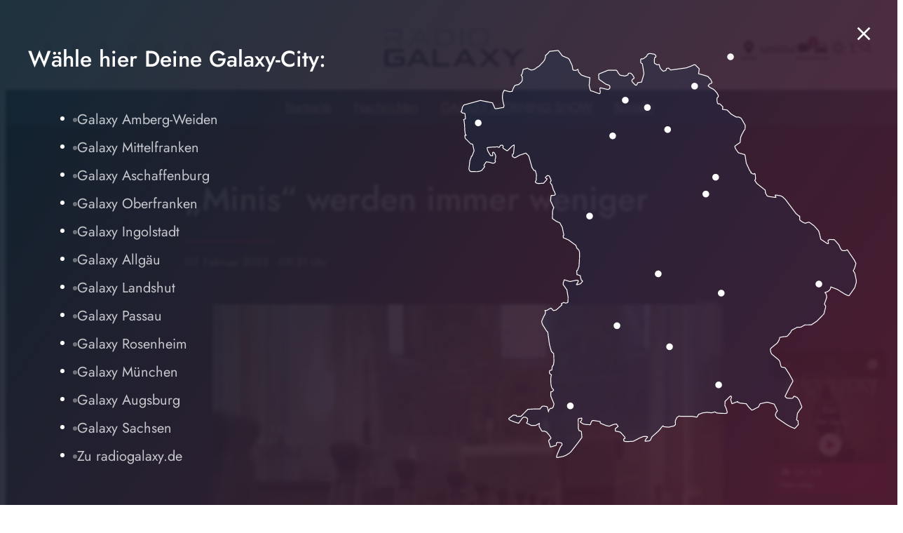

--- FILE ---
content_type: text/html; charset=UTF-8
request_url: https://landshut.radiogalaxy.de/minis-werden-immer-weniger-3817/
body_size: 46498
content:
<!DOCTYPE html>
<html lang="de">
<head>
	<meta charset="UTF-8">
	<meta name="viewport" content="width=device-width,initial-scale=1.0,minimum-scale=1.0,maximum-scale=1.0,viewport-fit=cover">

	<title>„Minis“ werden immer weniger | Radio Galaxy &#8211; Landshut</title>

	<meta http-equiv="X-UA-Compatible" content="IE=edge">
	<meta name="format-detection" content="telephone=no">

	<link rel="profile" href="http://gmpg.org/xfn/11">

	<link rel="amphtml" href="https://landshut.radiogalaxy.de/amp/minis-werden-immer-weniger-3817/">
<link rel="canonical" href="https://landshut.radiogalaxy.de/minis-werden-immer-weniger-3817/" />
<meta name='robots' content='max-image-preview:large' />
	<style>img:is([sizes="auto" i], [sizes^="auto," i]) { contain-intrinsic-size: 3000px 1500px }</style>
	<meta name="description" content="Wein und Hostien bringen, Friedensgrüße verteilen, und natürlich den Pfarrbrief austeilen. Das sind die Aufgaben von unseren Ministranten. Von denen gibt´s  …"/><meta property="og:url" content="https://landshut.radiogalaxy.de/minis-werden-immer-weniger-3817/"/><meta property="og:title" content="&bdquo;Minis&ldquo; werden immer weniger"/><meta property="og:description" content="Wein und Hostien bringen, Friedensgr&uuml;&szlig;e verteilen, und nat&uuml;rlich den Pfarrbrief austeilen. Das sind die Aufgaben von unseren Ministranten. Von denen gibt&acute;s  &hellip;"/><meta property="og:type" content="article"/><meta property="article:published_time" content="2023-02-07 09:31:47"/><meta property="article:modified_time" content="2023-02-23 13:21:02"/><meta property="og:image" content="https://landshut.radiogalaxy.de/storage/thumbs/1200x630c/r:1675331404/3439.jpg"/><meta property="og:image:type" content="image/jpeg"/><meta property="og:image:width" content="1200"/><meta property="og:image:height" content="630"/>
<script type="application/ld+json">
{
"@context": "https://schema.org",
"@type": "NewsArticle", 
"@id": "https://landshut.radiogalaxy.de/minis-werden-immer-weniger-3817/", 
"author": {
"@type": "Person", 
"name": "Christian Dutz [WeLocal]"
}, 
"headline": "&bdquo;Minis&ldquo; werden immer weniger", 
"image": "https://landshut.radiogalaxy.de/storage/thumbs/1200x630c/r:1675331404/3439.jpg", 
"datePublished": "2023-02-07T09:31:47+0000", 
"dateModified": "2023-02-23T13:21:02+0000", 
"url": "https://landshut.radiogalaxy.de/minis-werden-immer-weniger-3817/", 
"mainEntityOfPage": {
"@type": "WebPage", 
"@id": "https://landshut.radiogalaxy.de/minis-werden-immer-weniger-3817/"
}
}
</script>

<meta name="cmms-cm-r-by" content="user">
<meta name="cmms-cm-g-at" content="2025-12-02 20:38:01">
<meta name="cmms-cm-v-un" content="infinite">
<link rel='dns-prefetch' href='//landshut.radiogalaxy.de' />
<link rel='dns-prefetch' href='//assets.welocal.world' />
<link rel='dns-prefetch' href='//js.hcaptcha.com' />
<link rel="alternate" type="application/rss+xml" title="Radio Galaxy - Landshut &raquo; Feed" href="https://landshut.radiogalaxy.de/feed/" />
<link rel="stylesheet" href="https://assets.welocal.world/fonts/Jost:300,300i,400,400i,500,500i,700" type="text/css" media="all">
<style>@font-face{font-family:swiper-icons;src:url(data:application/font-woff;charset=utf-8;base64,\ [base64]//wADZ2x5ZgAAAywAAADMAAAD2MHtryVoZWFkAAABbAAAADAAAAA2E2+eoWhoZWEAAAGcAAAAHwAAACQC9gDzaG10eAAAAigAAAAZAAAArgJkABFsb2NhAAAC0AAAAFoAAABaFQAUGG1heHAAAAG8AAAAHwAAACAAcABAbmFtZQAAA/gAAAE5AAACXvFdBwlwb3N0AAAFNAAAAGIAAACE5s74hXjaY2BkYGAAYpf5Hu/j+W2+MnAzMYDAzaX6QjD6/4//Bxj5GA8AuRwMYGkAPywL13jaY2BkYGA88P8Agx4j+/8fQDYfA1AEBWgDAIB2BOoAeNpjYGRgYNBh4GdgYgABEMnIABJzYNADCQAACWgAsQB42mNgYfzCOIGBlYGB0YcxjYGBwR1Kf2WQZGhhYGBiYGVmgAFGBiQQkOaawtDAoMBQxXjg/wEGPcYDDA4wNUA2CCgwsAAAO4EL6gAAeNpj2M0gyAACqxgGNWBkZ2D4/wMA+xkDdgAAAHjaY2BgYGaAYBkGRgYQiAHyGMF8FgYHIM3DwMHABGQrMOgyWDLEM1T9/w8UBfEMgLzE////P/5//f/V/xv+r4eaAAeMbAxwIUYmIMHEgKYAYjUcsDAwsLKxc3BycfPw8jEQA/[base64]/uznmfPFBNODM2K7MTQ45YEAZqGP81AmGGcF3iPqOop0r1SPTaTbVkfUe4HXj97wYE+yNwWYxwWu4v1ugWHgo3S1XdZEVqWM7ET0cfnLGxWfkgR42o2PvWrDMBSFj/IHLaF0zKjRgdiVMwScNRAoWUoH78Y2icB/yIY09An6AH2Bdu/UB+yxopYshQiEvnvu0dURgDt8QeC8PDw7Fpji3fEA4z/PEJ6YOB5hKh4dj3EvXhxPqH/SKUY3rJ7srZ4FZnh1PMAtPhwP6fl2PMJMPDgeQ4rY8YT6Gzao0eAEA409DuggmTnFnOcSCiEiLMgxCiTI6Cq5DZUd3Qmp10vO0LaLTd2cjN4fOumlc7lUYbSQcZFkutRG7g6JKZKy0RmdLY680CDnEJ+UMkpFFe1RN7nxdVpXrC4aTtnaurOnYercZg2YVmLN/d/gczfEimrE/fs/bOuq29Zmn8tloORaXgZgGa78yO9/cnXm2BpaGvq25Dv9S4E9+5SIc9PqupJKhYFSSl47+Qcr1mYNAAAAeNptw0cKwkAAAMDZJA8Q7OUJvkLsPfZ6zFVERPy8qHh2YER+3i/BP83vIBLLySsoKimrqKqpa2hp6+jq6RsYGhmbmJqZSy0sraxtbO3sHRydnEMU4uR6yx7JJXveP7WrDycAAAAAAAH//wACeNpjYGRgYOABYhkgZgJCZgZNBkYGLQZtIJsFLMYAAAw3ALgAeNolizEKgDAQBCchRbC2sFER0YD6qVQiBCv/H9ezGI6Z5XBAw8CBK/m5iQQVauVbXLnOrMZv2oLdKFa8Pjuru2hJzGabmOSLzNMzvutpB3N42mNgZGBg4GKQYzBhYMxJLMlj4GBgAYow/P/PAJJhLM6sSoWKfWCAAwDAjgbRAAB42mNgYGBkAIIbCZo5IPrmUn0hGA0AO8EFTQAA);font-weight:400;font-style:normal}:root{--swiper-theme-color:#007aff}.swiper,swiper-container{margin-left:auto;margin-right:auto;position:relative;overflow:hidden;list-style:none;padding:0;z-index:1;display:block}.swiper-vertical>.swiper-wrapper{flex-direction:column}.swiper-wrapper{position:relative;width:100%;height:100%;z-index:1;display:flex;transition-property:transform;transition-timing-function:var(--swiper-wrapper-transition-timing-function,initial);box-sizing:content-box}.swiper-android .swiper-slide,.swiper-wrapper{transform:translateZ(0)}.swiper-horizontal{touch-action:pan-y}.swiper-vertical{touch-action:pan-x}.swiper-slide,swiper-slide{flex-shrink:0;width:100%;height:100%;position:relative;transition-property:transform;display:block}.swiper-slide-invisible-blank{visibility:hidden}.swiper-autoheight,.swiper-autoheight .swiper-slide{height:auto}.swiper-autoheight .swiper-wrapper{align-items:flex-start;transition-property:transform,height}.swiper-backface-hidden .swiper-slide{transform:translateZ(0);-webkit-backface-visibility:hidden;backface-visibility:hidden}.swiper-3d.swiper-css-mode .swiper-wrapper{perspective:1200px}.swiper-3d .swiper-wrapper{transform-style:preserve-3d}.swiper-3d{perspective:1200px}.swiper-3d .swiper-cube-shadow,.swiper-3d .swiper-slide,.swiper-3d .swiper-slide-shadow,.swiper-3d .swiper-slide-shadow-bottom,.swiper-3d .swiper-slide-shadow-left,.swiper-3d .swiper-slide-shadow-right,.swiper-3d .swiper-slide-shadow-top{transform-style:preserve-3d}.swiper-3d .swiper-slide-shadow,.swiper-3d .swiper-slide-shadow-bottom,.swiper-3d .swiper-slide-shadow-left,.swiper-3d .swiper-slide-shadow-right,.swiper-3d .swiper-slide-shadow-top{position:absolute;left:0;top:0;width:100%;height:100%;pointer-events:none;z-index:10}.swiper-3d .swiper-slide-shadow{background:rgba(0,0,0,.15)}.swiper-3d .swiper-slide-shadow-left{background-image:linear-gradient(to left,rgba(0,0,0,.5),rgba(0,0,0,0))}.swiper-3d .swiper-slide-shadow-right{background-image:linear-gradient(to right,rgba(0,0,0,.5),rgba(0,0,0,0))}.swiper-3d .swiper-slide-shadow-top{background-image:linear-gradient(to top,rgba(0,0,0,.5),rgba(0,0,0,0))}.swiper-3d .swiper-slide-shadow-bottom{background-image:linear-gradient(to bottom,rgba(0,0,0,.5),rgba(0,0,0,0))}.swiper-css-mode>.swiper-wrapper{overflow:auto;scrollbar-width:none;-ms-overflow-style:none}.swiper-css-mode>.swiper-wrapper::-webkit-scrollbar{display:none}.swiper-css-mode>.swiper-wrapper>.swiper-slide{scroll-snap-align:start start}.swiper-horizontal.swiper-css-mode>.swiper-wrapper{scroll-snap-type:x mandatory}.swiper-vertical.swiper-css-mode>.swiper-wrapper{scroll-snap-type:y mandatory}.swiper-css-mode.swiper-free-mode>.swiper-wrapper{scroll-snap-type:none}.swiper-css-mode.swiper-free-mode>.swiper-wrapper>.swiper-slide{scroll-snap-align:none}.swiper-centered>.swiper-wrapper:before{content:"";flex-shrink:0;order:9999}.swiper-centered>.swiper-wrapper>.swiper-slide{scroll-snap-align:center center;scroll-snap-stop:always}.swiper-centered.swiper-horizontal>.swiper-wrapper>.swiper-slide:first-child{margin-inline-start:var(--swiper-centered-offset-before)}.swiper-centered.swiper-horizontal>.swiper-wrapper:before{height:100%;min-height:1px;width:var(--swiper-centered-offset-after)}.swiper-centered.swiper-vertical>.swiper-wrapper>.swiper-slide:first-child{margin-block-start:var(--swiper-centered-offset-before)}.swiper-centered.swiper-vertical>.swiper-wrapper:before{width:100%;min-width:1px;height:var(--swiper-centered-offset-after)}.swiper-lazy-preloader{width:42px;height:42px;position:absolute;left:50%;top:50%;margin-left:-21px;margin-top:-21px;z-index:10;transform-origin:50%;box-sizing:border-box;border:4px solid var(--swiper-preloader-color,var(--swiper-theme-color));border-radius:50%;border-top-color:transparent}.swiper-watch-progress .swiper-slide-visible .swiper-lazy-preloader,.swiper:not(.swiper-watch-progress) .swiper-lazy-preloader,swiper-container:not(.swiper-watch-progress) .swiper-lazy-preloader{animation:swiper-preloader-spin 1s infinite linear}.swiper-lazy-preloader-white{--swiper-preloader-color:#fff}.swiper-lazy-preloader-black{--swiper-preloader-color:#000}@keyframes swiper-preloader-spin{0%{transform:rotate(0)}to{transform:rotate(360deg)}}:root{--swiper-navigation-size:44px}.swiper-button-next,.swiper-button-prev{position:absolute;top:var(--swiper-navigation-top-offset,50%);width:calc(var(--swiper-navigation-size)/ 44 * 27);height:var(--swiper-navigation-size);margin-top:calc(0px - (var(--swiper-navigation-size)/ 2));z-index:10;cursor:pointer;display:flex;align-items:center;justify-content:center;color:var(--swiper-navigation-color,var(--swiper-theme-color))}.swiper-button-next.swiper-button-disabled,.swiper-button-prev.swiper-button-disabled{opacity:.35;cursor:auto;pointer-events:none}.swiper-button-next.swiper-button-hidden,.swiper-button-prev.swiper-button-hidden{opacity:0;cursor:auto;pointer-events:none}.swiper-navigation-disabled .swiper-button-next,.swiper-navigation-disabled .swiper-button-prev{display:none!important}.swiper-button-next:after,.swiper-button-prev:after{font-family:swiper-icons;font-size:var(--swiper-navigation-size);text-transform:none!important;letter-spacing:0;font-variant:initial;line-height:1}.swiper-button-prev,.swiper-rtl .swiper-button-next{left:var(--swiper-navigation-sides-offset,10px);right:auto}.swiper-button-prev:after,.swiper-rtl .swiper-button-next:after{content:"prev"}.swiper-button-next,.swiper-rtl .swiper-button-prev{right:var(--swiper-navigation-sides-offset,10px);left:auto}.swiper-button-next:after,.swiper-rtl .swiper-button-prev:after{content:"next"}.swiper-button-lock{display:none}.swiper-pagination{position:absolute;text-align:center;transition:.3s opacity;transform:translateZ(0);z-index:10}.swiper-pagination.swiper-pagination-hidden{opacity:0}.swiper-pagination-disabled>.swiper-pagination,.swiper-pagination.swiper-pagination-disabled{display:none!important}.swiper-horizontal>.swiper-pagination-bullets,.swiper-pagination-bullets.swiper-pagination-horizontal,.swiper-pagination-custom,.swiper-pagination-fraction{bottom:var(--swiper-pagination-bottom,8px);top:var(--swiper-pagination-top,auto);left:0;width:100%}.swiper-pagination-bullets-dynamic{overflow:hidden;font-size:0}.swiper-pagination-bullets-dynamic .swiper-pagination-bullet{transform:scale(.33);position:relative}.swiper-pagination-bullets-dynamic .swiper-pagination-bullet-active,.swiper-pagination-bullets-dynamic .swiper-pagination-bullet-active-main{transform:scale(1)}.swiper-pagination-bullets-dynamic .swiper-pagination-bullet-active-prev{transform:scale(.66)}.swiper-pagination-bullets-dynamic .swiper-pagination-bullet-active-prev-prev{transform:scale(.33)}.swiper-pagination-bullets-dynamic .swiper-pagination-bullet-active-next{transform:scale(.66)}.swiper-pagination-bullets-dynamic .swiper-pagination-bullet-active-next-next{transform:scale(.33)}.swiper-pagination-bullet{width:var(--swiper-pagination-bullet-width,var(--swiper-pagination-bullet-size,8px));height:var(--swiper-pagination-bullet-height,var(--swiper-pagination-bullet-size,8px));display:inline-block;border-radius:var(--swiper-pagination-bullet-border-radius,50%);background:var(--swiper-pagination-bullet-inactive-color,#000);opacity:var(--swiper-pagination-bullet-inactive-opacity, .2)}button.swiper-pagination-bullet{border:none;margin:0;padding:0;box-shadow:none;-webkit-appearance:none;appearance:none}.swiper-pagination-clickable .swiper-pagination-bullet{cursor:pointer}.swiper-pagination-bullet:only-child{display:none!important}.swiper-pagination-bullet-active{opacity:var(--swiper-pagination-bullet-opacity, 1);background:var(--swiper-pagination-color,var(--swiper-theme-color))}.swiper-pagination-vertical.swiper-pagination-bullets,.swiper-vertical>.swiper-pagination-bullets{right:var(--swiper-pagination-right,8px);left:var(--swiper-pagination-left,auto);top:50%;transform:translate3d(0,-50%,0)}.swiper-pagination-vertical.swiper-pagination-bullets .swiper-pagination-bullet,.swiper-vertical>.swiper-pagination-bullets .swiper-pagination-bullet{margin:var(--swiper-pagination-bullet-vertical-gap,6px) 0;display:block}.swiper-pagination-vertical.swiper-pagination-bullets.swiper-pagination-bullets-dynamic,.swiper-vertical>.swiper-pagination-bullets.swiper-pagination-bullets-dynamic{top:50%;transform:translateY(-50%);width:8px}.swiper-pagination-vertical.swiper-pagination-bullets.swiper-pagination-bullets-dynamic .swiper-pagination-bullet,.swiper-vertical>.swiper-pagination-bullets.swiper-pagination-bullets-dynamic .swiper-pagination-bullet{display:inline-block;transition:.2s transform,.2s top}.swiper-horizontal>.swiper-pagination-bullets .swiper-pagination-bullet,.swiper-pagination-horizontal.swiper-pagination-bullets .swiper-pagination-bullet{margin:0 var(--swiper-pagination-bullet-horizontal-gap,4px)}.swiper-horizontal>.swiper-pagination-bullets.swiper-pagination-bullets-dynamic,.swiper-pagination-horizontal.swiper-pagination-bullets.swiper-pagination-bullets-dynamic{left:50%;transform:translate(-50%);white-space:nowrap}.swiper-horizontal>.swiper-pagination-bullets.swiper-pagination-bullets-dynamic .swiper-pagination-bullet,.swiper-pagination-horizontal.swiper-pagination-bullets.swiper-pagination-bullets-dynamic .swiper-pagination-bullet{transition:.2s transform,.2s left}.swiper-horizontal.swiper-rtl>.swiper-pagination-bullets-dynamic .swiper-pagination-bullet,:host(.swiper-horizontal.swiper-rtl) .swiper-pagination-bullets-dynamic .swiper-pagination-bullet{transition:.2s transform,.2s right}.swiper-pagination-fraction{color:var(--swiper-pagination-fraction-color,inherit)}.swiper-pagination-progressbar{background:var(--swiper-pagination-progressbar-bg-color,rgba(0,0,0,.25));position:absolute}.swiper-pagination-progressbar .swiper-pagination-progressbar-fill{background:var(--swiper-pagination-color,var(--swiper-theme-color));position:absolute;left:0;top:0;width:100%;height:100%;transform:scale(0);transform-origin:left top}.swiper-rtl .swiper-pagination-progressbar .swiper-pagination-progressbar-fill{transform-origin:right top}.swiper-horizontal>.swiper-pagination-progressbar,.swiper-pagination-progressbar.swiper-pagination-horizontal,.swiper-pagination-progressbar.swiper-pagination-vertical.swiper-pagination-progressbar-opposite,.swiper-vertical>.swiper-pagination-progressbar.swiper-pagination-progressbar-opposite{width:100%;height:var(--swiper-pagination-progressbar-size,4px);left:0;top:0}.swiper-horizontal>.swiper-pagination-progressbar.swiper-pagination-progressbar-opposite,.swiper-pagination-progressbar.swiper-pagination-horizontal.swiper-pagination-progressbar-opposite,.swiper-pagination-progressbar.swiper-pagination-vertical,.swiper-vertical>.swiper-pagination-progressbar{width:var(--swiper-pagination-progressbar-size,4px);height:100%;left:0;top:0}.swiper-pagination-lock{display:none}.wp-admin-trigger{--outline: 2px solid rgba(255, 255, 255, .2);--border-radius: .25rem;all:unset;position:fixed;top:35%;right:0;display:flex!important;align-items:center;gap:.5rem;padding:1rem 1.5rem;color:#fff;background:#333;outline:var(--outline);border-right:0;border-radius:var(--border-radius) 0 0 var(--border-radius);transform:translate(calc(100% - 4.75rem),-50%);transition:transform .25s ease;animation:wp-admin-trigger 1s 0s 1 ease;cursor:pointer;user-select:none;z-index:10001}.wp-admin-trigger:hover{transform:translateY(-50%)}.wp-admin-trigger:hover .wp-admin-trigger__label{opacity:1}.wp-admin-trigger__icon{display:block;width:1.75rem;height:1.75rem}.wp-admin-trigger__label{font-size:1rem;font-weight:500;opacity:0;transition:opacity .25s ease}@keyframes wp-admin-trigger{0%,50%{transform:translate(100%,-50%)}}.pswp{--pswp-bg: #000;--pswp-placeholder-bg: #222;--pswp-root-z-index: 100000;--pswp-preloader-color: rgba(79, 79, 79, .4);--pswp-preloader-color-secondary: rgba(255, 255, 255, .9);--pswp-icon-color: #fff;--pswp-icon-color-secondary: #4f4f4f;--pswp-icon-stroke-color: #4f4f4f;--pswp-icon-stroke-width: 2px;--pswp-error-text-color: var(--pswp-icon-color)}.pswp{position:fixed;top:0;left:0;width:100%;height:100%;z-index:var(--pswp-root-z-index);display:none;touch-action:none;outline:0;opacity:.003;contain:layout style size;-webkit-tap-highlight-color:rgba(0,0,0,0)}.pswp:focus{outline:0}.pswp *{box-sizing:border-box}.pswp img{max-width:none}.pswp--open{display:block}.pswp,.pswp__bg{transform:translateZ(0);will-change:opacity}.pswp__bg{opacity:.005;background:var(--pswp-bg)}.pswp,.pswp__scroll-wrap{overflow:hidden}.pswp__scroll-wrap,.pswp__bg,.pswp__container,.pswp__item,.pswp__content,.pswp__img,.pswp__zoom-wrap{position:absolute;top:0;left:0;width:100%;height:100%}.pswp__img,.pswp__zoom-wrap{width:auto;height:auto}.pswp--click-to-zoom.pswp--zoom-allowed .pswp__img{cursor:-webkit-zoom-in;cursor:-moz-zoom-in;cursor:zoom-in}.pswp--click-to-zoom.pswp--zoomed-in .pswp__img{cursor:move;cursor:-webkit-grab;cursor:-moz-grab;cursor:grab}.pswp--click-to-zoom.pswp--zoomed-in .pswp__img:active{cursor:-webkit-grabbing;cursor:-moz-grabbing;cursor:grabbing}.pswp--no-mouse-drag.pswp--zoomed-in .pswp__img,.pswp--no-mouse-drag.pswp--zoomed-in .pswp__img:active,.pswp__img{cursor:-webkit-zoom-out;cursor:-moz-zoom-out;cursor:zoom-out}.pswp__container,.pswp__img,.pswp__button,.pswp__counter{-webkit-user-select:none;-moz-user-select:none;-ms-user-select:none;user-select:none}.pswp__item{z-index:1;overflow:hidden}.pswp__hidden{display:none!important}.pswp__content{pointer-events:none}.pswp__content>*{pointer-events:auto}.pswp__error-msg-container{display:grid}.pswp__error-msg{margin:auto;font-size:1em;line-height:1;color:var(--pswp-error-text-color)}.pswp .pswp__hide-on-close{opacity:.005;will-change:opacity;transition:opacity var(--pswp-transition-duration) cubic-bezier(.4,0,.22,1);z-index:10;pointer-events:none}.pswp--ui-visible .pswp__hide-on-close{opacity:1;pointer-events:auto}.pswp__button{position:relative;display:block;width:50px;height:60px;padding:0;margin:0;overflow:hidden;cursor:pointer;background:none;border:0;box-shadow:none;opacity:.85;-webkit-appearance:none;-webkit-touch-callout:none}.pswp__button:hover,.pswp__button:active,.pswp__button:focus{transition:none;padding:0;background:none;border:0;box-shadow:none;opacity:1}.pswp__button:disabled{opacity:.3;cursor:auto}.pswp__icn{fill:var(--pswp-icon-color);color:var(--pswp-icon-color-secondary)}.pswp__icn{position:absolute;top:14px;left:9px;width:32px;height:32px;overflow:hidden;pointer-events:none}.pswp__icn-shadow{stroke:var(--pswp-icon-stroke-color);stroke-width:var(--pswp-icon-stroke-width);fill:none}.pswp__icn:focus{outline:0}div.pswp__img--placeholder,.pswp__img--with-bg{background:var(--pswp-placeholder-bg)}.pswp__top-bar{position:absolute;left:0;top:0;width:100%;height:60px;display:flex;flex-direction:row;justify-content:flex-end;z-index:10;pointer-events:none!important}.pswp__top-bar>*{pointer-events:auto;will-change:opacity}.pswp__button--close{margin-right:6px}.pswp__button--arrow{position:absolute;top:0;width:75px;height:100px;top:50%;margin-top:-50px}.pswp__button--arrow:disabled{display:none;cursor:default}.pswp__button--arrow .pswp__icn{top:50%;margin-top:-30px;width:60px;height:60px;background:none;border-radius:0}.pswp--one-slide .pswp__button--arrow{display:none}.pswp--touch .pswp__button--arrow{visibility:hidden}.pswp--has_mouse .pswp__button--arrow{visibility:visible}.pswp__button--arrow--prev{right:auto;left:0px}.pswp__button--arrow--next{right:0px}.pswp__button--arrow--next .pswp__icn{left:auto;right:14px;transform:scaleX(-1)}.pswp__button--zoom{display:none}.pswp--zoom-allowed .pswp__button--zoom{display:block}.pswp--zoomed-in .pswp__zoom-icn-bar-v{display:none}.pswp__preloader{position:relative;overflow:hidden;width:50px;height:60px;margin-right:auto}.pswp__preloader .pswp__icn{opacity:0;transition:opacity .2s linear;animation:pswp-clockwise .6s linear infinite}.pswp__preloader--active .pswp__icn{opacity:.85}@keyframes pswp-clockwise{0%{transform:rotate(0)}to{transform:rotate(360deg)}}.pswp__counter{height:30px;margin-top:15px;margin-inline-start:20px;font-size:14px;line-height:30px;color:var(--pswp-icon-color);text-shadow:1px 1px 3px var(--pswp-icon-color-secondary);opacity:.85}.pswp--one-slide .pswp__counter{display:none}html,body{position:relative;width:100%;height:100%}@media all and (max-width: 1024px){html .--desktop-only,body .--desktop-only{display:none}}@media all and (min-width: 1025px){html .--mobile-only,body .--mobile-only{display:none}}html{font-size:16px}body{line-height:var(--font-line-height, 1.5)}body.--no-scroll{overflow:hidden}body #usercentrics-root{position:absolute}#page .idvl-editor{overflow:hidden}.block-wrapper{position:relative;color:currentColor}#app{position:relative;width:100%;min-height:100%;box-sizing:border-box}@media all and (min-width: 1025px){#app{padding-top:40px}}#app.--loading #page{filter:grayscale(1)}#app.--loading #main{opacity:.6}#app.--sub-menu__open #page{position:relative}@media all and (min-width: 1025px){#app.--sub-menu__open #page:before{z-index:1002;content:"";position:absolute;top:0;left:0;width:100%;height:100%;background-color:rgba(0,0,0,.5)}}#main{transition:opacity .15s ease-out}.idvl-editor .block-wrapper{width:100%}.idvl-editor .block{padding-top:.5rem;padding-bottom:.5rem}@media all and (min-width: 768px){.idvl-editor .block{padding-top:1rem;padding-bottom:1rem}}@media all and (min-width: 425px){.idvl-editor .block .slot{width:100%}}.idvl-editor .block.half,.idvl-editor .block.third,.idvl-editor .block.quart,.idvl-editor .block.twoThirdLeft,.idvl-editor .block.twoThirdRight{display:grid;grid-gap:1rem;grid-template-columns:minmax(1rem,1fr)}@media all and (min-width: 960px){.idvl-editor .block.half,.idvl-editor .block.third,.idvl-editor .block.quart,.idvl-editor .block.twoThirdLeft,.idvl-editor .block.twoThirdRight{grid-gap:1rem}}@media all and (min-width: 768px){.idvl-editor .block.half{grid-template-columns:repeat(2,minmax(1rem,1fr))}}@media all and (min-width: 768px){.idvl-editor .block.third{grid-template-columns:repeat(3,minmax(1rem,1fr))}}@media all and (min-width: 768px){.idvl-editor .block.quart{grid-template-columns:repeat(2,minmax(1rem,1fr))}}@media all and (min-width: 960px){.idvl-editor .block.quart{grid-template-columns:repeat(4,minmax(1rem,1fr))}}@media all and (min-width: 768px){.idvl-editor .block.twoThirdLeft{grid-template-columns:repeat(3,minmax(1rem,1fr))}}@media all and (min-width: 768px){.idvl-editor .block.twoThirdLeft .slot:nth-of-type(1){grid-column:1/span 2}}@media all and (min-width: 768px){.idvl-editor .block.twoThirdRight{grid-template-columns:repeat(3,minmax(1rem,1fr))}}@media all and (min-width: 768px){.idvl-editor .block.twoThirdRight .slot:nth-of-type(2){grid-column:2/span 2}}.idvl-editor .element,.idvl-editor .action-calendar__grid__day__card__content__scroll,.idvl-editor .CookieDeclaration{position:relative;box-sizing:border-box}.idvl-editor .element .element-header,.idvl-editor .action-calendar__grid__day__card__content__scroll .element-header,.idvl-editor .CookieDeclaration .element-header{margin-bottom:1rem}@media all and (min-width: 768px){.idvl-editor .element .element-header,.idvl-editor .action-calendar__grid__day__card__content__scroll .element-header,.idvl-editor .CookieDeclaration .element-header{margin-bottom:2rem}}.idvl-editor .block-wrapper.--padding_top .block{padding-bottom:0!important}.idvl-editor .block-wrapper.--padding_bottom .block{padding-top:0!important}.idvl-editor .block-wrapper.--padding_none .block{padding-top:0!important;padding-bottom:0!important}.idvl-editor .block-wrapper.--size_content .block{max-width:1200px;margin:0 auto;padding-right:1rem;padding-left:1rem}@media all and (min-width: 960px){.idvl-editor .block-wrapper.--size_content .block{padding-right:1rem;padding-left:1rem}}.idvl-editor .block-wrapper.--size_content .block{box-sizing:content-box}.idvl-editor .block-wrapper.--size_full .block{max-width:100%;padding-right:0;padding-left:0}.idvl-editor .block-wrapper.--size_narrow .block{max-width:800px;margin:0 auto;padding-right:1rem;padding-left:1rem}@media all and (min-width: 960px){.idvl-editor .block-wrapper.--size_narrow .block{padding-right:1rem;padding-left:1rem}}.idvl-editor .block-wrapper.--size_narrow .block{box-sizing:border-box}@media (max-width: 767px){.idvl-editor .block-wrapper.--order_reverse .block.half .slot:first-child,.idvl-editor .block-wrapper.--order_reverse .block.twoThirdLeft .slot:first-child,.idvl-editor .block-wrapper.--order_reverse .block.twoThirdRight .slot:first-child{order:1}}.idvl-editor .block-wrapper.--zone.--zone-before,.idvl-editor .block-wrapper.--zone.--zone-after{background:none}.idvl-editor .block-wrapper.--zone.--zone-before.--size_narrow .block,.idvl-editor .block-wrapper.--zone.--zone-after.--size_narrow .block{padding:0}#app{background:var(--header-background)}#app #page{background:var(--page-background)}html.--native #app #main{padding-bottom:4rem}@media all and (orientation: portrait){html.--native #app #main{padding-bottom:calc(4rem + var(--safe-area-bottom))}}body{background-color:var(--footer-background);color:var(--font-color-main)}body ::selection{color:var(--key-color-1-contrast);background:var(--key-color-1)}body .block-wrapper.--background-color-1 ::selection{color:var(--key-color-2-contrast);background:var(--key-color-2)}.idvl-editor .block-wrapper.--contrast{color:var(--font-color-light)}.idvl-editor .block-wrapper .block__background{position:absolute;top:0;left:50%;width:100%;height:100%;transform:translate3d(-50%,0,0);backface-visibility:hidden;user-select:none;pointer-events:none;overflow:hidden}.idvl-editor .element .cmms-copyright,.idvl-editor .action-calendar__grid__day__card__content__scroll .cmms-copyright,.idvl-editor .CookieDeclaration .cmms-copyright{position:absolute;top:.5rem;right:.5rem;left:auto;width:auto;height:auto;display:block;color:#fff;text-shadow:1px 1px 1px rgb(0,0,0);z-index:1;font-size:.625rem;line-height:1;user-select:none}#colophon{position:relative}.footer-wrapper{margin:0 auto}.footer-wrapper .toolbar{padding-top:0}.footer-wrapper .toolbar .social-shortcuts{flex-direction:row}.footer-wrapper .toolbar .social-shortcuts>a{overflow:visible;padding-left:0}.footer-wrapper .toolbar .social-shortcuts>a:after{padding:0}.footer-wrapper .toolbar .social-shortcuts>a>span{display:none}#app-container{display:flex;flex-direction:column;min-height:100%}#app-container #app,#app-container #app #page{flex:1;display:flex;flex-direction:column}#app-container #app #page #main{flex:1}#colophon{padding:1rem;transition:height .15s ease-out}@media all and (min-width: 960px){#colophon{padding-right:1rem;padding-left:1rem}}@media all and (min-width: 960px){#colophon{padding-top:3rem;padding-bottom:3rem}}#colophon .toolbar{display:flex;align-items:center;justify-content:center}#colophon{padding-bottom:calc(var(--player-bar-height) + 2rem + var(--safe-area-bottom));color:var(--font-color-light);background:var(--footer-background)}@media all and (min-width: 1025px){#colophon{padding-bottom:var(--footer-player-spacing)}}@layer reset{body,div,dl,dt,dd,ul,ol,li,h1,h2,h3,h4,.post-shortcut.type-event .media-wrapper .title,h5,h6,pre,code,form,fieldset,legend,input,textarea,p,blockquote,th,td,figure{margin:0;padding:0}table{border-collapse:collapse;border-spacing:0}fieldset,img{border:0}address,caption,cite,code,dfn,em,strong,th,var{font-style:normal;font-weight:400}ol,ul{list-style:none}caption,th{text-align:left}h1,h2,h3,h4,.post-shortcut.type-event .media-wrapper .title,h5,h6{font-size:100%;font-weight:400;margin:0;padding:0}q:before,q:after{content:""}abbr,acronym{border:0;font-variant:normal}sup{vertical-align:text-top}sub{vertical-align:text-bottom}input,textarea,select{font-family:inherit;font-size:inherit;font-weight:inherit}button{all:unset;cursor:pointer}legend{color:#000}a{text-decoration:none}.clr{clear:both}.dashicons{width:auto;height:auto;font-size:inherit;line-height:inherit}*{-webkit-tap-highlight-color:rgba(0,0,0,0)}}.iconSet{flex:0 0 auto;display:inline-block;width:1em;font-family:var(--font-icons, "Material Icons");font-weight:400;font-style:normal;font-size:24px;line-height:1;text-transform:none;letter-spacing:normal;word-wrap:normal;white-space:nowrap;direction:ltr;user-select:none;overflow:hidden;-webkit-font-smoothing:antialiased;text-rendering:optimizeLegibility;-moz-osx-font-smoothing:grayscale;font-feature-settings:"liga"}html{font-family:Jost,sans-serif}.--text-size-xxs,.gallery-shortcut .entry-wrapper .date,.--small .weather-shortcut__detail__data__item,.podcast-episode.--compact .podcast-episode__entry__meta,.idvl-editor .element.soylent.media .videojs-player-container .playlist .vjs-playlist-duration,.idvl-editor .soylent.media.action-calendar__grid__day__card__content__scroll .videojs-player-container .playlist .vjs-playlist-duration,.idvl-editor .soylent.media.CookieDeclaration .videojs-player-container .playlist .vjs-playlist-duration,.idvl-contactform-wrapper .hint,.element.soylent.form .hint,.soylent.form.action-calendar__grid__day__card__content__scroll .hint,.soylent.form.CookieDeclaration .hint,.element.soylent.eventMeta .event-meta-container .event-meta-item .entry .title,.soylent.eventMeta.action-calendar__grid__day__card__content__scroll .event-meta-container .event-meta-item .entry .title,.soylent.eventMeta.CookieDeclaration .event-meta-container .event-meta-item .entry .title{font-size:.75rem;line-height:1.5}@media all and (min-width: 960px){.--text-size-xxs,.gallery-shortcut .entry-wrapper .date,.--small .weather-shortcut__detail__data__item,.podcast-episode.--compact .podcast-episode__entry__meta,.idvl-editor .element.soylent.media .videojs-player-container .playlist .vjs-playlist-duration,.idvl-editor .soylent.media.action-calendar__grid__day__card__content__scroll .videojs-player-container .playlist .vjs-playlist-duration,.idvl-editor .soylent.media.CookieDeclaration .videojs-player-container .playlist .vjs-playlist-duration,.idvl-contactform-wrapper .hint,.element.soylent.form .hint,.soylent.form.action-calendar__grid__day__card__content__scroll .hint,.soylent.form.CookieDeclaration .hint,.element.soylent.eventMeta .event-meta-container .event-meta-item .entry .title,.soylent.eventMeta.action-calendar__grid__day__card__content__scroll .event-meta-container .event-meta-item .entry .title,.soylent.eventMeta.CookieDeclaration .event-meta-container .event-meta-item .entry .title{font-size:.75rem}}.--text-size-xs,.weather-shortcut__detail__data__item,.CookieDeclaration .CookieDeclarationTableCell{font-size:.875rem;line-height:1.5}@media all and (min-width: 960px){.--text-size-xs,.weather-shortcut__detail__data__item,.CookieDeclaration .CookieDeclarationTableCell{font-size:.875rem}}.--text-size-s,.podcast-episode.--compact .podcast-episode__entry__title,.block.quart .mediaLink a .title,.idvl-editor .element.soylent.media .videojs-player-container .playlist .vjs-playlist-thumbnail .vjs-playlist-title-container .vjs-playlist-name,.idvl-editor .soylent.media.action-calendar__grid__day__card__content__scroll .videojs-player-container .playlist .vjs-playlist-thumbnail .vjs-playlist-title-container .vjs-playlist-name,.idvl-editor .soylent.media.CookieDeclaration .videojs-player-container .playlist .vjs-playlist-thumbnail .vjs-playlist-title-container .vjs-playlist-name,.if-validation .if-validation-custom_button.if-upload-abort,.if-validation .if-validation-button,p{font-size:1rem;line-height:1.5}@media all and (min-width: 960px){.--text-size-s,.podcast-episode.--compact .podcast-episode__entry__title,.block.quart .mediaLink a .title,.idvl-editor .element.soylent.media .videojs-player-container .playlist .vjs-playlist-thumbnail .vjs-playlist-title-container .vjs-playlist-name,.idvl-editor .soylent.media.action-calendar__grid__day__card__content__scroll .videojs-player-container .playlist .vjs-playlist-thumbnail .vjs-playlist-title-container .vjs-playlist-name,.idvl-editor .soylent.media.CookieDeclaration .videojs-player-container .playlist .vjs-playlist-thumbnail .vjs-playlist-title-container .vjs-playlist-name,.if-validation .if-validation-custom_button.if-upload-abort,.if-validation .if-validation-button,p{font-size:1rem}}.--text-size-m,.gallery-shortcut .entry-wrapper .title,.--small .weather-shortcut__main__entry__temperature__rain,.--small .weather-shortcut__main__entry__temperature__low,.--small .weather-shortcut__main__date,h6{font-size:1rem;line-height:1.4}@media all and (min-width: 960px){.--text-size-m,.gallery-shortcut .entry-wrapper .title,.--small .weather-shortcut__main__entry__temperature__rain,.--small .weather-shortcut__main__entry__temperature__low,.--small .weather-shortcut__main__date,h6{font-size:1.125rem}}.--text-size-l,.now-playing__player__label,.footer-nav .footer-menu a,h5{font-size:1.125rem;line-height:1.2}@media all and (min-width: 960px){.--text-size-l,.now-playing__player__label,.footer-nav .footer-menu a,h5{font-size:1.25rem}}.--text-size-xl,.element.soylent.scheduleDetail .tab-navigation .tab a,.soylent.scheduleDetail.CookieDeclaration .tab-navigation .tab a,.soylent.scheduleDetail.action-calendar__grid__day__card__content__scroll .tab-navigation .tab a,.element.soylent.scheduleDetail .tab-navigation .tab h1,.soylent.scheduleDetail.CookieDeclaration .tab-navigation .tab h1,.soylent.scheduleDetail.action-calendar__grid__day__card__content__scroll .tab-navigation .tab h1,.lastVideo .lastVideoInner .entry .title,.action-calendar__grid__day__card__number,.--small .weather-shortcut__main__entry__temperature__high,h4,.post-shortcut.type-event .media-wrapper .title{font-size:1.25rem;line-height:1.2}@media all and (min-width: 960px){.--text-size-xl,.element.soylent.scheduleDetail .tab-navigation .tab a,.soylent.scheduleDetail.CookieDeclaration .tab-navigation .tab a,.soylent.scheduleDetail.action-calendar__grid__day__card__content__scroll .tab-navigation .tab a,.element.soylent.scheduleDetail .tab-navigation .tab h1,.soylent.scheduleDetail.CookieDeclaration .tab-navigation .tab h1,.soylent.scheduleDetail.action-calendar__grid__day__card__content__scroll .tab-navigation .tab h1,.lastVideo .lastVideoInner .entry .title,.action-calendar__grid__day__card__number,.--small .weather-shortcut__main__entry__temperature__high,h4,.post-shortcut.type-event .media-wrapper .title{font-size:1.5rem}}.--text-size-xxl,h3{font-size:1.5rem;line-height:1.2}@media all and (min-width: 960px){.--text-size-xxl,h3{font-size:2rem}}.--text-size-xxxl,h1,h2{font-size:2rem;line-height:1.1}@media all and (min-width: 960px){.--text-size-xxxl,h1,h2{font-size:3rem}}.--text-weight-light{font-weight:300}.--text-weight-regular{font-weight:400}.--text-weight-medium,.element.soylent.scheduleDetail .idvl_schedule-wrapper .idvl_schedule-container .idvl_schedule-list .idvl_schedule-entry .time .time-text,.soylent.scheduleDetail.CookieDeclaration .idvl_schedule-wrapper .idvl_schedule-container .idvl_schedule-list .idvl_schedule-entry .time .time-text,.soylent.scheduleDetail.action-calendar__grid__day__card__content__scroll .idvl_schedule-wrapper .idvl_schedule-container .idvl_schedule-list .idvl_schedule-entry .time .time-text,.element.soylent.scheduleDetail .tab-navigation .tab a,.soylent.scheduleDetail.CookieDeclaration .tab-navigation .tab a,.soylent.scheduleDetail.action-calendar__grid__day__card__content__scroll .tab-navigation .tab a,.element.soylent.scheduleDetail .tab-navigation .tab h1,.soylent.scheduleDetail.CookieDeclaration .tab-navigation .tab h1,.soylent.scheduleDetail.action-calendar__grid__day__card__content__scroll .tab-navigation .tab h1,.now-playing__show__title,.lastVideo .lastVideoInner .entry .title,.gallery-shortcut .entry-wrapper .title,.idvl-editor .element.soylent.media .videojs-player-container .playlist .vjs-playlist-thumbnail .vjs-playlist-title-container .vjs-playlist-name,.idvl-editor .soylent.media.action-calendar__grid__day__card__content__scroll .videojs-player-container .playlist .vjs-playlist-thumbnail .vjs-playlist-title-container .vjs-playlist-name,.idvl-editor .soylent.media.CookieDeclaration .videojs-player-container .playlist .vjs-playlist-thumbnail .vjs-playlist-title-container .vjs-playlist-name,.element.html a,.element.action-calendar__grid__day__card__content__scroll a,.html.action-calendar__grid__day__card__content__scroll a,.action-calendar__grid__day__card__content__scroll a,.CookieDeclaration a,.idvl-contactform-wrapper a,.element.soylent.form a,.soylent.form.action-calendar__grid__day__card__content__scroll a,.soylent.form.CookieDeclaration a,h1,h2,h3,h5{font-weight:500}.--text-weight-bold,.now-playing__track__interpret,.action-calendar__grid__day__card__number,.CookieDeclaration .CookieDeclarationTableHeader,strong{font-weight:700}em{font-style:italic}:root{--safe-area-top: env(safe-area-inset-top);--safe-area-right: env(safe-area-inset-right);--safe-area-bottom: env(safe-area-inset-bottom);--safe-area-left: env(safe-area-inset-left)}:root{--font-color-dark: rgb(25, 25, 25);--font-color-light: rgb(255, 255, 255);--font-color-main: var(--font-color-light);--header-background: rgb(255, 255, 255);--page-background: linear-gradient(125deg, rgb(13, 35, 48), rgb(79, 27, 49)) fixed;--footer-background: linear-gradient(125deg, rgb(25, 25, 25) calc(55% - 1px), rgb(46, 50, 53) 55%) fixed;--footer-background-contrast: rgb(255, 255, 255);--background-gradient: linear-gradient( 125deg, rgb(255, 255, 255, .1) calc(20% - 1px), transparent 20%, transparent 21%, rgb(255, 255, 255, .1) calc(21% - 1px), rgb(255, 255, 255, .1) calc(25% - 1px), transparent 25%, transparent 82%, rgb(255, 255, 255, .1) calc(70% - 1px) );--card-background: rgb(255, 255, 255);--card-contrast: rgb(49, 51, 51);--player-background: var(--key-color-1);--player-contrast: var(--key-color-1-contrast);--player-drawer-background: var(--key-color-2);--player-drawer-contrast: var(--key-color-2-contrast);--player-drawer-controls-background: var(--key-color-1);--player-drawer-controls-contrast: var(--key-color-1-contrast)}:root .block-wrapper.--background-color-1{background:var(--key-color-1) var(--background-gradient)}:root .block-wrapper.--background-color-2{background:var(--key-color-2) var(--background-gradient)}:root{--player-card-offset: 1rem;--player-bar-height: 4rem;--player-control-size: 3.25rem}@media (min-width: 1025px){:root{--player-bar-height: 6rem;--player-control-size: 3.75rem}}#masthead{position:sticky;top:0;left:0;height:80px;padding-top:20px;padding-bottom:20px;z-index:1005;padding-right:1rem;padding-left:1rem;box-sizing:border-box;box-shadow:0 0 15px -5px rgba(0,0,0,.4)}@media all and (min-width: 960px){#masthead{padding-right:1rem;padding-left:1rem}}@media all and (orientation: portrait){#masthead{height:calc(80px + var(--safe-area-top));padding-top:calc(20px + var(--safe-area-top))}}@media all and (min-width: 1025px){#masthead{height:40px;margin-bottom:40px;padding-top:0;padding-bottom:0;box-shadow:none}}#masthead .header-banner{display:grid;grid-template-columns:1fr 1fr;height:100%;max-width:1200px;margin:0 auto}@media all and (min-width: 1025px){#masthead .header-banner{grid-template-columns:1fr 1fr 1fr}}.header-tools-wrapper{display:flex;align-items:center;justify-content:flex-end}.header-tools-wrapper .search-button{margin-left:2rem;cursor:pointer;transition:opacity .15s ease-out;user-select:none}.header-tools-wrapper .search-button:hover{opacity:.7}.menu__wrapper .header-tools-wrapper{padding:1rem;background-color:rgba(0,0,0,.5);justify-content:center}.header-tools{display:grid;grid-template-columns:repeat(3,auto);grid-gap:2rem;line-height:0;user-select:none}.header-tools__item{position:relative;display:flex;align-content:center;justify-content:center;cursor:pointer;transition:opacity .15s ease-out}.header-tools__item:hover{opacity:.7}.header-tools__item .header-tools__item__icon{width:1.5rem;height:1.5rem;line-height:1.5rem}.header-tools__item .header-tools__item__icon.wi{font-size:1.25rem;display:flex;align-items:center;justify-content:center}.header-tools__item__label{display:block;line-height:1.5rem}.header-tools__item__label:not(.--highlight){margin-left:.5rem}.header-tools__item__label.--highlight{position:absolute;top:-.25rem;right:-.5rem;padding:.125rem .25rem;line-height:1;font-size:.75rem;border-radius:2em}.header-tools__item{color:var(--font-color-dark)}.header-tools__item__label.--highlight{background-color:var(--key-color-1);color:var(--key-color-1-contrast)}#masthead{background-color:var(--header-background)}.header-tools{display:flex;flex-wrap:wrap;justify-content:center;align-items:center;gap:.5rem 1.5rem}.header-tools__item:first-child{white-space:nowrap}.header-tools__item__label:not(.--highlight){margin-left:.25rem}.header-tools-wrapper{flex-direction:row;flex-wrap:wrap;gap:.5rem 1.5rem}.header-tools-wrapper .search-button{margin:0}.menu__wrapper .header-tools-wrapper{padding:0 1rem 1rem}.footer-nav .footer-menu{display:flex;flex-direction:column;align-items:flex-start;justify-content:center;flex-wrap:wrap}@media all and (min-width: 960px){.footer-nav .footer-menu{flex-direction:row;align-items:center}}.footer-nav .footer-menu li{width:100%}@media all and (min-width: 960px){.footer-nav .footer-menu li{width:auto}}.footer-nav .footer-menu a{display:block}.menu-switch{flex:0 0 auto;width:40px;height:40px;line-height:40px;display:flex;align-items:center;justify-content:center;justify-self:flex-end;cursor:pointer;user-select:none}.menu-switch .iconSet{font-size:40px}.menu-switch .iconSet:nth-of-type(2){display:none}.--menu_open .menu-switch .iconSet:nth-of-type(1){display:none}.--menu_open .menu-switch .iconSet:nth-of-type(2){display:block}.menu__primary{max-width:1200px;margin:0 auto;display:flex;flex-direction:column;box-sizing:border-box;user-select:none}@media all and (min-width: 1025px){.menu__primary{flex-direction:row;justify-content:center}}.menu__primary__item{position:relative;display:flex;justify-content:space-between;align-items:center;cursor:pointer;transition:background-color .15s ease-out,color .15s ease-out}@media all and (max-width: 1024px){.menu__primary__item+.menu__primary__item:before{border-top:1px dashed currentColor;content:"";position:absolute;top:0;left:0;width:100%;height:0;opacity:.5}}.menu__primary__item__label{display:block;width:100%;padding:.75rem 1rem;box-sizing:border-box}@media all and (min-width: 1025px){.menu__primary__item__label{display:flex;align-items:center;padding:0 1rem;height:50px}}.--has-children .menu__primary__item__label{padding-right:3.5rem}@media all and (min-width: 1025px){.--has-children .menu__primary__item__label{padding-right:2.75rem}}@media all and (min-width: 1025px){.--active.--has-children .menu__primary__item__label:after{transform:translateY(-50%) rotate(-180deg)}}.--has-children .menu__primary__item__label:after{content:"";position:absolute;top:50%;right:1rem;font-family:var(--font-icons, "Material Icons");font-weight:400;width:1.5rem;height:1.5rem;font-size:1.5rem;display:inline-block;line-height:1;transition:transform .15s ease-out;transform:translateY(-50%)}@media all and (max-width: 1024px){.--has-children .menu__primary__item__label:after{transform:translateY(-50%) rotate(-90deg)}}.menu__secondary{user-select:none}@media all and (orientation: portrait){.menu__secondary{padding-bottom:var(--safe-area-bottom)}}@media all and (min-width: 1025px){.menu__secondary{max-width:1200px;margin:0 auto;display:grid;grid-template-columns:repeat(4,1fr);grid-gap:2rem;box-sizing:border-box}}.menu__secondary>.menu__secondary__item:not(.--header){padding-top:.75rem;padding-bottom:.75rem}@media all and (min-width: 1025px){.menu__secondary>.menu__secondary__item:not(.--header){padding-top:0;padding-bottom:0}}.menu__secondary__item{position:relative}.menu__secondary__item a{position:relative;display:block;color:currentColor;padding:.5rem 1rem .5rem 3.5rem}@media all and (min-width: 1025px){.menu__secondary__item a{padding:.25rem 0}}.menu__secondary__item a:hover:before{opacity:1;transform:translate3d(0,-50%,0)}.menu__secondary__item a:before{display:none;content:"";position:absolute;top:50%;left:-1.5rem;font-family:var(--font-icons, "Material Icons");font-weight:400;width:1.5rem;height:1.5rem;font-size:1.5rem;line-height:1;transition:transform .15s ease-out,opacity .15s ease-out;transform:translate3d(-1rem,-50%,0)}@media all and (min-width: 1025px){.menu__secondary__item a:before{display:block;opacity:0}}.menu__secondary__item.--has-children>a{position:relative;margin-bottom:.5rem}.menu__secondary__item.--has-children>a:after{content:"";position:absolute;bottom:-.25rem;left:3.5rem;width:4rem;height:.25rem}@media all and (min-width: 1025px){.menu__secondary__item.--has-children>a:after{left:0}}.menu__secondary__item.--has-children>a[href="#"]{pointer-events:none}.menu__secondary__item.--header{position:sticky;top:0;left:0;z-index:1}@media all and (min-width: 1025px){.menu__secondary__item.--header{display:none}}.menu__secondary__item.--header span{display:block;padding:.75rem 1rem .75rem 3.5rem}.menu__secondary__item.--header span:before{content:"";position:absolute;top:.75rem;left:1rem;font-family:var(--font-icons, "Material Icons");font-weight:400;font-size:1.5rem;display:inline-block;line-height:1}@media all and (max-width: 1024px){.menu__secondary>.menu__secondary__item:not(.--header)+.menu__secondary__item:after{border-top:1px dashed currentColor;content:"";position:absolute;top:0;left:0;width:100%;height:0;opacity:.5}}.menu__secondary__sub-menu a{position:relative}.menu__secondary__sub-menu a:hover{opacity:.8}.menu__wrapper{position:fixed;top:80px;left:0;width:100%;height:100%;z-index:1010;transition:transform .15s ease-out}@media all and (max-width: 1024px){.menu__wrapper{max-height:calc(100% - 80px);overflow:auto;-webkit-overflow-scrolling:touch;transform:translate3d(100%,0,0)}.--menu_open .menu__wrapper{transform:translateZ(0)}}@media all and (max-width: 1024px) and (orientation: portrait){.menu__wrapper{top:calc(80px + var(--safe-area-top));max-height:calc(100% - 80px - var(--safe-area-top) - var(--safe-area-bottom));padding-bottom:var(--safe-area-bottom)}}@media all and (min-width: 1025px){.menu__wrapper{position:sticky;top:40px}}.menu__wrapper__inner{display:none;position:absolute;width:100%}.--sub-menu__open .menu__wrapper__inner{display:block}@media all and (max-width: 1024px){.menu__wrapper__inner{top:0;left:0;height:100%;overflow:auto;-webkit-overflow-scrolling:touch}}@media all and (min-width: 1025px){.menu__wrapper__inner{top:100%;padding:2rem 1rem;max-height:calc(100vh - 170px);box-sizing:border-box;overflow:auto}}@media all and (min-width: 1025px) and (min-width: 960px){.menu__wrapper__inner{padding-right:1rem;padding-left:1rem}}@media all and (min-width: 1025px){.menu__wrapper__inner:before{content:"";position:absolute;top:0;left:0;width:100%;height:1px;box-shadow:0 0 6px 2px rgba(0,0,0,.2)}}@media all and (max-width: 1024px){.menu__primary{padding-bottom:4rem}}.menu__primary__item:hover,.menu__primary__item a:hover,.menu__primary__item.--active:not([href^="/#"]),.menu__primary__item .-active:not([href^="/#"]){background-color:var(--key-color-1);color:var(--key-color-1-contrast)}@media all and (max-width: 1024px) and (orientation: portrait){.menu__secondary{padding-bottom:calc(4rem + var(--safe-area-bottom))}}.menu__secondary__item.--header{background-color:var(--key-color-1);color:var(--key-color-1-contrast)}.menu__secondary__item.--has-children>a:after{background-color:var(--key-color-1)}.menu__wrapper,.menu__wrapper__inner{background-color:var(--key-color-2);color:var(--key-color-2-contrast)}.menu__wrapper a{color:var(--key-color-2-contrast)}.footer-nav .footer-menu{gap:0 .5rem;justify-content:flex-end}.footer-nav .footer-menu a{padding:.5rem;color:currentColor;transition:opacity .15s ease-out}.footer-nav .footer-menu a:hover{opacity:.8}:root{--footer-player-spacing: 18rem;--player-card-cover-size: 10rem}.player-card{position:fixed;bottom:1rem;right:1rem;width:100%;max-width:var(--player-card-cover-size);z-index:9990;color:var(--font-color-light);box-shadow:var(--theme-box-shadow);border-radius:var(--theme-border-radius);overflow:hidden}.player-card.--resized .player-card__toolbar{position:relative;background:var(--player-background);color:var(--player-contrast)}.player-card.--resized .player-card__toolbar__tool.--expand{transform:rotate(180deg)}.player-card.--resized .player-card__entry{display:none}.player-card.--resized .player-card__media{display:flex;height:3rem}.player-card.--resized .player-card__media:after{width:3rem}.player-card.--resized .player-card__media__cover{max-width:3rem;max-height:3rem}.player-card.--resized .player-card__media__track{padding:.25rem;position:relative;justify-content:center;align-items:flex-start;overflow:visible;width:calc(100% - 3rem)}.player-card.--resized .player-card__media__track__interpret{width:100%;display:block;white-space:nowrap;overflow:hidden;text-overflow:ellipsis}.player-card.--resized .player-card__media__track__interpret,.player-card.--resized .player-card__media__track__title{text-align:left}.player-card.--resized .player-card__controls{position:absolute;top:50%;left:-.75rem;margin:0;transform:translate3d(-100%,-50%,0);font-size:.75rem;z-index:1}.player-card.--resized .player-card__controls .player__control{width:1.5rem;height:1.5rem;margin:0}.player-card.--resized .player-card__controls .player__control.--skip{display:none}.player-card.--resized .player-progress{height:.1875rem}.player-card.--resized .player-progress__time{display:none}.player-card__toolbar{position:absolute;top:0;left:0;width:100%;display:flex;z-index:2;background:rgba(0,0,0,.5)}.player-card__toolbar__tool{display:flex;width:2.5rem;height:2.5rem;align-items:center;justify-content:center;color:currentColor;cursor:pointer;transition:all .15s ease-out;user-select:none}.player-card__toolbar__tool:hover{background:var(--key-color-1);color:var(--key-color-1-contrast)}.player-card__toolbar__tool:first-child{margin-right:auto}.player-card__toolbar__tool .iconSet{font-size:1rem}.player-card__toolbar__tool.player__drawer-switch{flex:0 auto}.player-card__media{position:relative;width:var(--player-card-cover-size);height:var(--player-card-cover-size);background:var(--player-background);user-select:none}.player-card__media:before{content:"";position:absolute;top:0;left:0;width:100%;height:100%;background:rgba(255,255,255,.1)}.player-card__media:after{content:"";position:absolute;top:0;left:0;width:100%;height:100%;background:rgba(0,0,0,.5)}.player-card__media__cover{position:relative;width:100%;height:100%;object-fit:cover}.player-card__media__track{position:absolute;top:0;left:0;width:100%;height:100%;padding:2.5rem .5rem .625rem;display:flex;flex-direction:column;align-items:center;justify-content:flex-end;box-sizing:border-box;overflow:hidden;z-index:1}.player-card__media__track__interpret,.player-card__media__track__title{text-align:center}.player-card__media__track__interpret{line-height:1.2;font-variant-numeric:tabular-nums}.player-card__media__track__title{width:100%;display:block;white-space:nowrap;overflow:hidden;text-overflow:ellipsis;flex-shrink:0}.player-card__controls{margin-top:.5rem;display:flex;align-items:flex-end}.player-card__controls .player__control{margin:0 .25rem}.player-card .player__control{width:2rem;height:2rem}.player-card .player-progress{height:2rem;justify-content:space-between;background:var(--player-background);color:var(--player-contrast)}.player-card .player-progress__time{margin:.1875rem .5rem 0;font-variant-numeric:tabular-nums;opacity:.8}.player-card .player-progress__bar{position:absolute;top:calc((-1rem + 3px)/2);left:0;height:1rem}.player-card .player-progress__bar__background,.player-card .player-progress__bar__current{height:.1875rem}.player-card .player-progress__bar__current:after{width:.46875rem;height:.46875rem}.player-card__entry{background:var(--player-background);color:var(--player-contrast);display:flex;flex-direction:column;padding:.25rem .5rem}.player-card__entry__onair{display:flex;align-items:flex-end;text-transform:uppercase;margin-bottom:.125rem}.player-card__entry__onair .iconSet{font-size:1rem;margin-right:.25rem}.player-card__entry__onair__label{line-height:1}.player-card__entry__show,.player-card__entry__host{width:100%;display:block;white-space:nowrap;overflow:hidden;text-overflow:ellipsis}@media all and (min-width: 1025px){.player-bar{display:none}}.player-bar:after{content:"";position:absolute;top:0;left:0;width:100%;height:0;box-shadow:0 0 15px 1px rgba(0,0,0,.5);z-index:1}.player-bar{position:fixed;bottom:0;left:0;width:100%;height:var(--player-bar-height);background:var(--player-background);color:var(--player-contrast);box-sizing:border-box;user-select:none;z-index:9990}@media (max-width: 1024px) and (orientation: portrait){.player-bar{height:calc(var(--player-bar-height) + var(--safe-area-bottom))}}.player-bar__player{position:relative;display:flex;align-items:center;background:var(--player-background);z-index:2}@media (max-width: 1024px) and (orientation: portrait){.player-bar__player{padding-bottom:var(--safe-area-bottom)}}@media (max-width: 1024px){.player-bar__player{padding-right:1rem}}.player-bar__player .player-progress{position:absolute;top:0;left:var(--player-bar-height);width:calc(100% - var(--player-bar-height));pointer-events:none;opacity:1;transition:opacity .15s ease-out}.--drawer_open .player-bar__player .player-progress{opacity:0}.player-bar__player .player-progress__time{display:none}.player-bar__player .player-progress__bar{height:.1875rem}.player-bar__player .player__control{font-size:1.25rem}@media (max-width: 1024px){.player-bar__player .player__control{order:4}}.player-bar__media,.player-bar .player__drawer-switch{display:flex;align-items:center;justify-content:center;height:var(--player-bar-height)}.player-bar__media{position:relative;width:100%;max-width:var(--player-bar-height);flex:1 0 auto;user-select:none}.player-bar__media__cover{position:absolute;top:0;left:0;width:100%;height:auto;object-fit:cover}.player-bar__track{position:relative;width:100%;max-width:calc(100% - (var(--player-bar-height) + var(--player-control-size) * 2));padding:.75rem 0 .5rem .75rem;box-sizing:border-box;overflow:hidden;flex:1 0 auto;user-select:none}@media (min-width: 1025px){.player-bar__track{max-width:calc(100% - (var(--player-bar-height) + var(--player-control-size) * 2 + .75rem))}}.player-bar__track__interpret,.player-bar__track__title{width:100%;display:block;white-space:nowrap;overflow:hidden;text-overflow:ellipsis}.player-bar__track__interpret{font-variant-numeric:tabular-nums}.player-bar .player__control{position:relative;width:100%;max-width:var(--player-control-size);flex-shrink:0}.player-bar .player__drawer-switch{width:100%;max-width:var(--player-control-size);font-size:1.25rem}@media (max-width: 1024px){.player-bar .player__drawer-switch{opacity:.7}}@media (min-width: 1025px){.player-bar .player__drawer-switch{margin-right:.75rem}}.player-bar .player__drawer-switch .iconSet{font-size:1.5em}.player-progress{position:relative;width:100%;display:flex;align-items:center;justify-content:center;box-sizing:border-box}.player-progress__time{margin:0 .75rem;color:currentColor;user-select:none;font-variant-numeric:tabular-nums}.player-progress__bar{position:relative;width:100%;height:1rem;display:flex;align-items:center;cursor:pointer;z-index:1}.player-progress__bar:hover .player-progress__bar__current:after{opacity:1}.player-progress__bar__background{width:100%;height:.1875rem;background:currentColor;opacity:.3}.player-progress__bar__current{position:absolute;left:0;height:.1875rem;background:var(--key-color-1);transition:width .25s linear}.player-progress__bar__current:after{content:"";position:absolute;right:0;top:50%;width:.46875rem;height:.46875rem;border-radius:50%;background:var(--key-color-1);transform:translate3d(100%,-50%,0);opacity:0;box-shadow:0 0 3px -1px #000}.player__control{user-select:none;position:relative;display:flex;align-items:center;justify-content:center;cursor:pointer}.player__control:hover:before{transform:scale(1.1)}.player__control:before{content:"";position:absolute;width:100%;height:100%;top:0;left:0;transform-origin:center;background:var(--key-color-1);border-radius:50%;transition:transform .15s ease-out}.player__control.--loading .iconSet{animation:playerRotateLoading 1s ease-in-out infinite}.player__control.--disabled{pointer-events:none;opacity:.6}@keyframes playerRotateLoading{0%{transform:rotate(0)}80%,to{transform:rotate(360deg)}}.player__control .iconSet{position:relative;color:var(--key-color-1-contrast);font-size:1.5em}.player__control.--text-link{transition:opacity .15s ease-out}.player__control.--text-link:hover{opacity:.8}.player__control.--text-link:before{display:none}.player__drawer{--this-drawer-radius: .25rem;position:fixed;left:0;bottom:var(--player-bar-height);width:100%;height:100%;max-height:calc(100% - var(--player-bar-height) - 80px);color:var(--player-drawer-contrast);background:var(--player-drawer-background);display:flex;flex-direction:column;justify-content:flex-end;z-index:9985}@media (max-width: 1024px) and (orientation: portrait){.player__drawer{bottom:calc(var(--player-bar-height) + var(--safe-area-bottom));max-height:calc(100% - var(--player-bar-height) - 80px - var(--safe-area-top) - var(--safe-area-bottom))}}@media (min-width: 1025px){.player__drawer.--bar{bottom:calc(var(--player-bar-height) * .5 + var(--player-bar-offset, 0rem));left:calc(50% - 400px - 1rem);width:calc(100% - 4rem);max-width:calc(800px + 2rem);max-height:70vh;margin:0 auto;border-radius:var(--this-drawer-radius) var(--this-drawer-radius) 0 0}}@media (min-width: 1025px){.player__drawer.--card{bottom:var(--player-card-offset);left:calc(2rem + var(--player-card-cover-size));width:calc(100% - 4rem - var(--player-card-cover-size) * 2);min-width:calc(1025px - 4rem - var(--player-card-cover-size) * 2);max-width:none;margin:0 auto;border-radius:var(--this-drawer-radius)}}@media (min-width: 1600px){.player__drawer.--card{left:calc(50% - 600px - 1rem);max-width:calc(1200px + 2rem)}}.player__drawer__close{display:none}@media (min-width: 1025px){.player__drawer__close{display:flex;justify-content:flex-end;padding:1rem 1rem .5rem}}.player__drawer__close .iconSet{cursor:pointer;transition:opacity .15s ease-out}.player__drawer__close .iconSet:hover{opacity:.8}.player__drawer__tab-navigation{height:100%;max-height:4.5rem;padding:1rem;display:flex;gap:2rem;overflow:auto;-webkit-overflow-scrolling:touch;box-sizing:border-box}@media (min-width: 1025px){.player__drawer__tab-navigation{max-height:3rem;padding-top:0}}.player__drawer__tab-navigation__item{position:relative;display:flex;align-items:center;justify-content:center;color:var(--player-drawer-contrast);transition:color .15s ease-out,opacity .15s ease-out;cursor:pointer;user-select:none;font-size:1.5rem;font-weight:bolder;opacity:.5}.player__drawer__tab-navigation__item:hover,.player__drawer__tab-navigation__item.--active{opacity:1}.player__drawer__tab-navigation__item .iconSet{position:relative;margin-right:.5rem}.player__drawer__tab-navigation__item__label{position:relative}.player__drawer__tab{display:none;height:100%;padding:0 1rem;box-sizing:border-box;overflow:auto;-webkit-overflow-scrolling:touch}@media (min-width: 1025px){.player__drawer__tab{margin-bottom:calc(var(--player-bar-height) * .5 + .5rem)}.--card .player__drawer__tab{margin-bottom:var(--player-card-offset)}}.player__drawer__tab.--active{display:block}.drawer-enter-active,.drawer-leave-active{opacity:1;transition:all .15s ease-out}.drawer-enter-from,.drawer-leave-to{opacity:0;transform:translate3d(0,50%,0)}.player__drawer-switch{cursor:pointer;user-select:none;flex:1 0 auto}.player__drawer-switch .iconSet:nth-child(2){display:none}.--drawer_open .player__drawer-switch .iconSet:nth-child(1){display:none}.--drawer_open .player__drawer-switch .iconSet:nth-child(2){display:block}.player__drawer__blocker{display:none;z-index:9980}@media (min-width: 1025px){.player__drawer__blocker{display:block;position:fixed;top:0;left:0;right:0;bottom:0;background:rgba(0,0,0,.6)}.player__drawer__blocker.drawer-blocker-enter-active,.player__drawer__blocker.drawer-blocker-leave-active{opacity:1;visibility:visible;transition:all .15s ease-out}.player__drawer__blocker.drawer-blocker-enter-from,.player__drawer__blocker.drawer-blocker-leave-to{opacity:0;visibility:hidden}}.player__drawer__channels{padding-top:.5rem;box-sizing:border-box;display:flex;flex-direction:column;height:100%}.player__drawer__channels__current{position:relative;width:100%;padding:.5rem 2rem .5rem .5rem;margin-bottom:2rem;display:flex;gap:1rem;justify-content:space-between;align-items:center;box-sizing:border-box}.--single-channel .player__drawer__channels__current{margin-bottom:1rem}.--multi-channel .player__drawer__channels__current{margin-bottom:2rem}.player__drawer__channels__current:before{content:"";position:absolute;top:0;left:0;width:100%;height:100%;opacity:.05;transition:opacity .15s ease-out;background-color:currentColor;border-radius:.25rem;z-index:-1}.player__drawer__channels__current__cover{width:20vw;min-width:4.5rem;max-width:8rem;height:auto;user-select:none}.player__drawer__channels__current__meta{height:100%;padding-top:1rem;user-select:none;display:flex;flex-direction:column;justify-content:center}.player__drawer__channels__current__label{line-height:1.2}.player__drawer__channels__current .player__control{margin-left:auto;width:100%;max-width:2.5rem;height:2.5rem;flex:1 0 auto}@media (min-width: 768px){.player__drawer__channels__current .player__control{max-width:4rem;height:4rem;font-size:2rem}}.player__drawer__channels__current .player__control:before{background:var(--player-drawer-controls-background)}.player__drawer__channels__current .player__control .iconSet{color:var(--player-drawer-controls-contrast)}.player__drawer__channels__playlist{user-select:none}.--single-channel .player__drawer__channels__playlist{display:flex;flex-direction:column}.--multi-channel .player__drawer__channels__playlist{position:relative}@media (min-width: 768px){.--multi-channel .player__drawer__channels__playlist{padding:0 3rem}}@media (min-width: 1400px){.--multi-channel .player__drawer__channels__playlist{padding:0}}.player__drawer__channels__playlist .swiper__controls{position:absolute;top:50%;left:0;width:100%;transform:translate3d(0,-50%,0)}.player__drawer__channels__playlist .swiper__controls__item{margin:0;color:var(--player-drawer-contrast)}.player__drawer__channels__playlist .swiper__controls__item.--disabled{opacity:.4;color:var(--player-drawer-contrast)}.player__drawer__channels__playlist .swiper__controls__item.--disabled:before,.player__drawer__channels__playlist .swiper__controls__item:before{background-color:transparent}.player__drawer__channels__playlist .swiper__controls__item .iconSet{width:2rem;font-size:3em}.--single-channel .player__drawer__channels__playlist__wrapper{padding-bottom:2rem}.--multi-channel .player__drawer__channels__playlist__wrapper{padding-bottom:3rem}.player__drawer__channels__playlist__item{position:relative;overflow:hidden}.--multi-channel .player__drawer__channels__playlist__item{display:flex;flex-direction:column;gap:.25rem}.--single-channel .player__drawer__channels__playlist__item{padding:.5rem 0;display:flex;align-items:flex-start;gap:.75rem}@media (min-width: 768px){.--single-channel .player__drawer__channels__playlist__item{align-items:center}}.--single-channel .player__drawer__channels__playlist__item:last-child:after{display:none}.--single-channel .player__drawer__channels__playlist__item:after{content:"";display:block;position:absolute;bottom:0;left:0;width:100%;height:1px;background-color:currentColor;opacity:.3}.player__drawer__channels__playlist__item__time{position:relative;line-height:1.2}@media (min-width: 1400px){.player__drawer__channels__playlist__item__time{font-size:1.125rem}}.--multi-channel .player__drawer__channels__playlist__item__time{display:flex;align-items:center;gap:.5rem}.--multi-channel .player__drawer__channels__playlist__item__time:after{content:"";display:block;height:1px;width:100%;margin-top:-1px;background-color:var(--player-drawer-contrast);opacity:.2}.player__drawer__channels__playlist__item__track{display:flex;flex-direction:column;overflow:hidden}@media (min-width: 768px){.--single-channel .player__drawer__channels__playlist__item__track{flex-direction:row;align-items:center;gap:.25rem}}.player__drawer__channels__playlist__item__track__interpret{font-weight:700;line-height:1.2;text-transform:uppercase;flex-shrink:0;white-space:nowrap;text-overflow:ellipsis;overflow:hidden}@media (min-width: 1400px){.player__drawer__channels__playlist__item__track__interpret{font-size:1.125rem}}.player__drawer__channels__playlist__item__track__spacer{display:none;opacity:.8}@media (min-width: 768px){.--single-channel .player__drawer__channels__playlist__item__track__spacer{display:block}}.player__drawer__channels__playlist__item__track__title{font-size:1rem;line-height:1.2;white-space:nowrap;text-overflow:ellipsis;overflow:hidden;opacity:.8}.player__drawer__channels__grid{width:100%;padding-bottom:2.25rem;display:grid;grid-template-columns:repeat(3,1fr);grid-gap:1rem;user-select:none}@media all and (min-width: 768px){.player__drawer__channels__grid{grid-template-columns:repeat(auto-fill,minmax(10rem,1fr))}}@media all and (min-width: 1025px){.player__drawer__channels__grid{grid-template-columns:repeat(auto-fill,minmax(8rem,1fr))}}.player__drawer__channels__grid__item{width:100%;height:auto;box-sizing:border-box;transition:box-shadow .15s ease-out;cursor:pointer}.player__drawer__channels__grid__item:hover,.player__drawer__channels__grid__item.--active{box-shadow:0 0 0 .125rem var(--player-drawer-controls-background)}.player__drawer__podcast{height:100%;padding-top:.5rem;box-sizing:border-box;display:flex;flex-direction:column;justify-content:space-between}.player__drawer__podcast__entries .player__control:before{background:var(--player-drawer-controls-background)}.player__drawer__podcast__entries .player__control .iconSet{color:var(--player-drawer-controls-contrast)}.player__drawer__podcast__link{position:sticky;top:0;left:0;padding:.5rem 0 1rem;margin-top:-.5rem;display:flex;align-items:center;gap:.5rem;user-select:none;cursor:pointer;transition:opacity .15s ease-out;background-color:var(--player-drawer-background);z-index:2}.player__drawer__podcast__link:hover .player__drawer__podcast__link__icon{opacity:.5}.player__drawer__podcast__link:hover .player__drawer__podcast__link__label{opacity:.8}.player__drawer__podcast__link__icon{opacity:.7}.player__drawer__podcast__item{min-height:4rem;padding:.5rem;position:relative;display:flex;gap:.5rem .25rem;transition:opacity .15s ease-out;cursor:pointer;overflow:hidden;z-index:1}.player__drawer__podcast__item:hover:before{opacity:.1}.player__drawer__podcast__item+.player__drawer__podcast__item{margin-top:.5rem}.player__drawer__podcast__item:before{content:"";position:absolute;top:0;left:0;width:100%;height:100%;opacity:.05;transition:opacity .15s ease-out;background-color:currentColor;border-radius:.25rem;z-index:-1}.player__drawer__podcast__item__cover-wrapper{position:relative;align-self:flex-start}.player__drawer__podcast__item__tool{position:absolute;right:.5rem;bottom:.5rem;width:1.8rem;height:1.8rem;align-items:center;justify-content:center;z-index:1}.player__drawer__podcast__item__tool:before{content:"";position:absolute;top:50%;left:50%;width:100%;height:100%;opacity:.5;background-color:var(--player-drawer-background);border-radius:50%;transform:translate(-50%,-50%);z-index:-1}.player__drawer__podcast__item__tool.--equalizer{display:flex;gap:.1em}.player__drawer__podcast__item__tool.--equalizer span{width:.2em;height:1em;background-color:currentColor;transform:scaleY(.2);animation:equalizer 1s .5s infinite,equalizer 1s 1s infinite;transform-origin:0 100%}.player__drawer__podcast__item__tool.--equalizer span:nth-child(1){animation-duration:2683ms,1271ms}.player__drawer__podcast__item__tool.--equalizer span:nth-child(2){animation-duration:2175ms,1373ms}.player__drawer__podcast__item__tool.--equalizer span:nth-child(3){animation-duration:1.13s,1.77s}@keyframes equalizer{10%{transform:scaleY(1)}}.player__drawer__podcast__item__tool.--equalizer:not(.--is-playing)>span{animation:none}.player__drawer__podcast__item__tool.--equalizer:not(.--is-playing)>span:nth-of-type(1){transform:scaleY(47%)}.player__drawer__podcast__item__tool.--equalizer:not(.--is-playing)>span:nth-of-type(2){transform:scaleY(.9)}.player__drawer__podcast__item__tool.--equalizer:not(.--is-playing)>span:nth-of-type(3){transform:scaleY(69%)}.player__drawer__podcast__item__tool.--loading{animation:spin 1.5s 0s infinite}.player__drawer__podcast__item__tool.--loading>span{position:absolute;top:50%;left:50%;transform:translate(-50%,-50%)}@keyframes spin{80%,to{transform:rotate(360deg)}}.player__drawer__podcast__item__cover{position:relative;width:20vw;min-width:4.5rem;max-width:8rem;height:auto;overflow:hidden;border-radius:.5rem;flex-shrink:0;align-self:flex-start;line-height:0;display:flex;align-items:center;justify-content:center}.player__drawer__podcast__item__meta{padding:1rem 0 0 .5rem;display:flex;flex-direction:column;gap:0 .25rem;flex:1 1 auto}.player__drawer__podcast__item__episodes{opacity:.7;font-size:.75rem;line-height:1.5}.player__drawer__podcast__item__description{max-width:70%;margin-top:.5rem;line-height:1.2}.player__drawer__podcast__item__link{padding-top:.5rem;margin-top:auto;align-self:flex-end;flex-shrink:0;transition:opacity .15s ease-out;user-select:none;cursor:pointer;text-transform:uppercase}.player__drawer__podcast__item__link.button{min-height:auto}.player__drawer__podcast__item__link:hover{opacity:.8}.player__drawer__podcast__label{margin-top:1.5rem;padding-bottom:.25rem}.player__drawer__podcast__label:first-child{margin-top:0}.player__drawer__podcast__controls{display:flex;position:sticky;bottom:.5rem;margin-top:1rem;padding:.5rem;background:var(--player-drawer-background);box-shadow:0 .5rem 0 .5rem var(--player-drawer-background),0 0 1rem .5rem var(--player-drawer-background);font-size:1.25rem;z-index:1}@media (min-width: 1025px){.player__drawer__podcast__controls{bottom:0}}.player__drawer__podcast__controls:before{content:"";position:absolute;top:0;left:0;width:100%;height:100%;background:currentColor;opacity:.05;border-radius:.25rem}.player__drawer__podcast__controls .player-progress__bar__current{background:var(--player-drawer-controls-background)}.player__drawer__podcast__controls .player-progress__bar__current:after{background:var(--player-drawer-controls-background)}.player__drawer__podcast__controls .player__control{width:auto}.player__drawer__show{position:sticky;bottom:.5rem;width:100%;padding:.5rem 1rem;margin-top:auto;display:flex;gap:2rem;justify-content:space-between;align-self:flex-end;background-color:var(--player-drawer-background);box-shadow:0 .5rem 0 .5rem var(--player-drawer-background),0 0 1rem .5rem var(--player-drawer-background);z-index:1;box-sizing:border-box;line-height:0;user-select:none;border-radius:.25rem}@media (min-width: 1025px){.player__drawer__show{bottom:0}}@media (min-width: 1200px){.--single-channel .player__drawer__show{box-shadow:0 .5rem 0 .5rem var(--player-drawer-background),0 0 1rem .5rem var(--player-drawer-background)}.--multi-channel .player__drawer__show{width:50%;box-shadow:0 0 1rem .5rem var(--player-drawer-background)}}.player__drawer__show:before{content:"";position:absolute;top:0;left:0;width:100%;height:100%;background:currentColor;opacity:.05;border-radius:.25rem;z-index:-1}.player__drawer__show__meta{max-width:70%;position:relative;text-shadow:1px 1px 3px var(--player-drawer-background);z-index:1}.player__drawer__show__onair{color:var(--key-color-1);margin-bottom:.25rem;display:flex;align-items:flex-end;text-transform:uppercase}.player__drawer__show__onair__label{line-height:1;font-weight:500}.player__drawer__show__onair .iconSet{font-size:1rem;margin-right:.25rem}.player__drawer__show__title{line-height:1.1}.player__drawer__show__desc{line-height:1.2;display:block}.player__drawer__show__media{position:absolute;bottom:0;right:0;height:calc(100% + 1.5rem)}.player__drawer__show__media>img{height:100%;width:100%;object-fit:contain}.player__drawer__show__onair{color:currentColor}.player__drawer__show__onair__label{line-height:1}.player-card{border-radius:.5rem}.player-card .player-progress__bar__current{background:var(--player-contrast)}.player-card .player-progress__bar__current:after{background:var(--player-contrast)}.player__control:before{background-color:var(--key-color-1-contrast)}.player__control .iconSet{color:var(--key-color-1)}.player__control.--text-link .iconSet{color:currentColor}.if-validation{position:fixed;left:0;top:0;width:100%;height:100%;z-index:9999}.if-validation .if-validation-blocker{position:absolute;left:0;top:0;width:100%;height:100%;background:rgba(0,0,0,.85)}.if-validation .if-validation-wrapper{position:absolute;top:95px;width:100%;transform-style:preserve-3d}.if-validation .if-validation-popup{position:relative;width:100%;max-width:360px;margin:0 auto;padding:1.25rem;box-sizing:border-box;text-align:left;display:flex;flex-direction:column;align-items:flex-end;background:white;box-shadow:0 3px 6px rgba(0,0,0,.14)}.if-validation .if-validation-content{width:100%;overflow:hidden}.if-validation .if-validation-button{margin-top:1.5rem;cursor:pointer}.pswp__caption{position:absolute;left:0;bottom:0;width:100%;min-height:2rem}.pswp__caption__content{max-width:920px;padding:.5rem;margin:0 auto;color:#fff;font-size:.75rem;line-height:1.4}.pswp__caption__center .lightbox-meta{display:flex;flex-wrap:wrap;justify-content:center;gap:1em}.page-notification{--page-notification-color-primary: #333;--page-notification-color-primary-contrast: #fff;--page-notification-color-secondary: #797979;--page-notification-background: white;--page-notification-key-contrast: #fff;--page-notification-key-background: #333;--page-notification-shadow: 0 0 15px -5px rgba(0, 0, 0, .5);--page-notification-border-radius: .25rem;pointer-events:all;width:90%;max-width:500px;padding:.75rem 1rem;background:var(--page-notification-background);box-shadow:var(--page-notification-shadow);border-radius:var(--page-notification-border-radius);display:flex;align-items:flex-start;gap:1rem}.page-notification__wrapper{--page-notification-spacing: clamp(.625rem, .4886rem + .6818vw, 1rem);pointer-events:none;user-select:none;position:fixed;top:0;left:0;width:100vw;height:100vh;padding:calc(var(--page-notification-spacing) + var(--safe-area-top, 0px)) calc(var(--page-notification-spacing) + var(--safe-area-right, 0px)) calc(var(--page-notification-spacing) + var(--safe-area-bottom, 0px)) calc(var(--page-notification-spacing) + var(--safe-area-left, 0px));display:flex;align-items:flex-end;justify-content:flex-end;flex-direction:column;gap:1rem;box-sizing:border-box;overflow:hidden;z-index:9999}@media (hover: hover){.page-notification__wrapper{padding-right:calc(var(--page-notification-spacing) * 2 + var(--safe-area-right, 0px))}}.page-notification__body,.page-notification__close{cursor:pointer}.page-notification__body{display:flex;flex-direction:column;overflow:hidden;flex:1;align-items:flex-start;line-height:1.3;gap:.125rem}@media (hover: hover){.page-notification__body:hover .page-notification__button:before{opacity:1}}.page-notification__close{position:relative;color:var(--page-notification-color-secondary);overflow:visible;z-index:1}@media (hover: hover){.page-notification__close:hover:before{opacity:.2}}.page-notification__close:before{content:"";position:absolute;top:50%;left:50%;width:100%;height:100%;transform:translate3d(-50%,-50%,0) scale(1.3);background:currentColor;opacity:0;border-radius:2em;transition:opacity .15s ease-out;z-index:-1}.page-notification__title{max-height:calc(clamp(.875rem,.75rem + .63vw,1.125rem) * 1.3 * 3);color:var(--page-notification-color-primary);font-size:clamp(.875rem,.75rem + .63vw,1.125rem);overflow:hidden}.page-notification__description{display:block;max-width:100%;overflow:hidden;white-space:nowrap;text-overflow:ellipsis;color:var(--page-notification-color-secondary);font-size:clamp(.875rem,.75rem + .63vw,.75rem)}.page-notification__button{position:relative;padding:.5em 1.2em;margin-top:.625rem;font-size:clamp(.75rem,.75rem + .63vw,.8125rem);line-height:1;text-transform:uppercase;color:var(--page-notification-key-contrast);border-radius:2em;overflow:hidden;z-index:1}.page-notification__button:before{content:"";position:absolute;top:50%;left:50%;width:100%;height:100%;transform:translate3d(-50%,-50%,0) scale(1.3);background:var(--page-notification-key-background);border-radius:2em;transition:opacity .15s ease-out;z-index:-1}@media (hover: hover){.page-notification__button:before{opacity:.8}}.responsive-image{position:relative;overflow:hidden;display:flex;background:rgba(0,0,0,.1)}.responsive-image.-fill{position:absolute;top:0;left:0;width:100%;height:100%}.responsive-image span:first-child{position:absolute;top:0;left:0;height:100%;width:100%;background-repeat:no-repeat;background-size:cover;transform:translateZ(1px);transition:transform .15s ease-out,background-image .3s .15s linear,filter .3s linear}.responsive-image._align-img-top-left span{background-position:top left}.responsive-image._align-img-top-center span{background-position:top center}.responsive-image._align-img-top-right span{background-position:top right}.responsive-image._align-img-center-left span{background-position:center left}.responsive-image._align-img-center-center span{background-position:center center}.responsive-image._align-img-center-right span{background-position:center right}.responsive-image._align-img-bottom-left span{background-position:bottom left}.responsive-image._align-img-bottom-center span{background-position:bottom center}.responsive-image._align-img-bottom-right span{background-position:bottom right}.responsive-image.-contain>span:first-child{background-size:contain}.responsive-image.-parallax>span:first-child{transform:none;background-attachment:fixed}.main-search-form{display:block;position:fixed;left:0;top:0;width:100%;height:100%;opacity:0;transform:translate(-99999px);transition:transform 0ms linear .15s,opacity .15s ease-out}.main-search-form .search-box-wrapper{position:absolute;width:100%;padding:0 1rem;box-sizing:border-box;pointer-events:none}@media all and (min-width: 768px){.main-search-form .search-box-wrapper{top:10rem}}.main-search-form .search-box{position:relative;width:100%;max-width:600px;margin:0 auto;box-sizing:border-box;pointer-events:auto}.main-search-form .close{position:absolute;top:-2rem;right:-.5rem;display:block;width:2rem;height:2rem;line-height:2rem;text-align:center;overflow:hidden;color:#fff;cursor:pointer;border-radius:50%;transition:color .15s ease-out,background-color .15s ease-out;user-select:none}.main-search-form .input-wrapper{position:relative}.main-search-form input[type=text]{width:100%;padding:1rem 4rem 1rem 1rem;box-sizing:border-box;transition:border-color .15s ease-out;border:none}.main-search-form input[type=text]:focus{outline:0}.main-search-form button{position:absolute;top:50%;right:1rem;padding:0;width:2rem;height:2rem;font-size:2rem;line-height:1;text-align:center;border:0;cursor:pointer;border-radius:50%;transform:translate3d(0,-50%,0);transition:opacity .15s ease-out;background-color:transparent}.main-search-form button:hover,.main-search-form button:active{opacity:.7}.main-search-form button:focus{outline:0}#app.--with_search .main-search-form{opacity:1;transform:translate(0);transition:transform 0ms linear 0ms,opacity .15s ease-out .1s}.smartbanner{--white: #fff;--grey-1: #222;--grey-2: #999;--grey-3: #ccc;--key-contrast: var(--key-color-1-contrast, var(--white));--key-background: var(--key-color-1, var(--grey-2));--spacing: clamp(.5rem, .25rem + 1.25vw, 1rem);position:fixed;top:0;left:0;display:flex;align-items:center;gap:var(--spacing);width:100%;padding:calc(var(--spacing) + var(--safe-area-top, 0px)) var(--spacing) var(--spacing);box-sizing:border-box;font-size:clamp(.875rem,.75rem + .63vw,1.125rem);color:var(--grey-1);background:var(--white);border-bottom:1px solid var(--grey-3);z-index:9999}.smartbanner__close{position:relative;flex:0 0 auto;padding:1em;margin:-1em;color:var(--grey-2)}.smartbanner__cta{display:flex;align-items:center;gap:var(--spacing);width:100%;color:currentColor;overflow:hidden}.smartbanner__thumb{--size: clamp(2.5rem, 1.25rem + 6.25vw, 5rem);position:relative;flex:0 0 auto;width:var(--size);height:var(--size);box-sizing:border-box;border:1px solid var(--grey-3);border-radius:25%;object-fit:contain;background:var(--white)}.smartbanner__text{flex:1;display:flex;flex-direction:column;overflow:hidden;overflow-wrap:break-word}.smartbanner__title,.smartbanner__description{display:-webkit-box;-webkit-box-orient:vertical;-webkit-line-clamp:2;width:100%;overflow:hidden}.smartbanner__title{font-size:1.125em;font-weight:400;line-height:1.1}.smartbanner__description{font-size:.875em;color:var(--grey-2);line-height:1.2}.smartbanner__button{flex:0 0 auto;position:relative;padding:.6em 1.2em;font-size:.8125em;font-weight:600;line-height:1;text-transform:uppercase;color:var(--key-contrast);background:var(--key-background);border-radius:2em}.smartbanner__button:before{--padding: 1em;content:"";position:absolute;top:calc(0em - var(--padding));left:calc(0em - var(--padding) / 2);width:calc(100% + var(--padding));height:calc(100% + var(--padding) * 2)}.to-top{position:fixed;bottom:calc(2rem + var(--safe-area-bottom));display:flex;justify-content:center;align-items:center;padding:.5rem;box-sizing:border-box;color:#fff;cursor:pointer;opacity:0;transform:scale(0);transition:.15s ease-out;z-index:99}.to-top:hover .icon{transform:translate3d(0,-.25rem,0)}.to-top .icon{position:relative;width:1em;height:1em;font-size:2rem;transition:transform .3s cubic-bezier(.9,0,.5,1.5)}.logo{height:40px;display:block;line-height:0;transition:transform .15s ease-out;user-select:none}@media all and (min-width: 1025px){.logo{position:absolute;top:50%;left:50%;width:100%;max-width:200px;height:80px;transform:translate3d(-50%,-50%,0) scale(.4)}}@media all and (min-width: 1025px){#app.--header_open .logo{transform:translate3d(-50%,-50%,0) scale(1)}}.logo picture{display:block;width:100%;height:100%}.logo picture img{width:auto;height:100%}@media all and (min-width: 1025px){.logo picture img{position:absolute;width:100%;height:100%;top:50%;left:50%;transform:translate3d(-50%,-50%,0);object-fit:contain}}.main-search-form{background:rgba(0,0,0,.8);z-index:9999}.main-search-form .close{transition:transform .15s ease-out}.main-search-form .close:hover{transform:rotate(90deg)}@media all and (max-width: 767px){.main-search-form .search-box-wrapper{top:10rem}}.social-shortcuts{display:flex;align-items:center;flex-wrap:wrap}.social-shortcuts a{color:currentColor;display:flex;align-items:center;justify-content:center}.social-shortcuts a>span{display:none}#masthead .social-shortcuts a,.menu__wrapper .social-shortcuts a{width:40px;height:40px;line-height:40px;transition:opacity .15s ease-out}#masthead .social-shortcuts a:hover,.menu__wrapper .social-shortcuts a:hover{opacity:.5}.menu__wrapper .social-shortcuts{background-color:rgba(0,0,0,.5);justify-content:center;padding:1rem}#colophon .social-shortcuts{display:flex;flex-wrap:wrap;padding-bottom:.5rem}@media all and (min-width: 960px){#colophon .social-shortcuts{padding-bottom:2.5rem}}#colophon .social-shortcuts a{position:relative;width:2rem;height:2rem;line-height:2rem;margin:.5rem}@media all and (min-width: 960px){#colophon .social-shortcuts a{width:3rem;height:3rem;line-height:3rem;font-size:1.25rem}}#colophon .social-shortcuts a:hover:after{transform:rotate(90deg);box-shadow:.5rem 0 1rem rgba(0,0,0,.2)}#colophon .social-shortcuts a:before{position:relative;z-index:1}#colophon .social-shortcuts a:after{position:absolute;content:"";top:0;left:0;width:100%;height:100%;transition:transform .5s cubic-bezier(.3,0,.15,1) .1s,box-shadow .5s cubic-bezier(.3,0,.15,1) .1s}.responsive-image-copyright{position:absolute;top:.5rem;right:.5rem;left:auto;width:auto;height:auto;display:block;color:#fff;text-shadow:1px 1px 1px rgb(0,0,0);z-index:1;font-size:.625rem;line-height:1;user-select:none}#colophon .social-shortcuts a{color:var(--key-color-1-contrast)}#colophon .social-shortcuts a:after{background-color:var(--key-color-1);border-radius:var(--theme-border-radius)}.swiper{overflow:hidden}.block-wrapper.--size_full .swiper .swiper__controls{max-width:1200px;margin:0 auto}.swiper .swiper-container,.swiper swiper-container{overflow:visible}.swiper .swiper-slide{height:initial;min-height:100%}.swiper__controls{display:flex;align-items:center;justify-content:space-between}.swiper__controls__pagination{display:flex;padding:0 1rem;margin:.5rem auto 0;flex-wrap:wrap;align-items:center;justify-content:center;color:currentColor}.swiper__controls__pagination__bullet{position:relative;display:block;width:.5rem;height:.5rem;margin:.25rem;border-radius:2em;background-color:currentColor;cursor:pointer;transition:width .15s ease-out;opacity:.25}@media (min-width: 768px){.swiper__controls__pagination__bullet{margin:.5rem}}.swiper__controls__pagination__bullet.--active,.swiper__controls__pagination__bullet:hover{background-color:var(--key-color-1);opacity:1}.swiper__controls__pagination__bullet.--active{width:1.5rem}.swiper__controls__pagination__bullet:before{content:"";position:absolute;top:0;left:0;width:calc(100% + .5rem);height:calc(100% + .5rem);transform:translate(-.25rem,-.25rem);opacity:.8}@media (min-width: 768px){.swiper__controls__pagination__bullet:before{width:calc(100% + 1rem);height:calc(100% + 1rem);transform:translate(-.5rem,-.5rem)}}.swiper__controls__item{display:none;flex:0 0 auto;position:relative;color:var(--key-color-1-contrast);border-radius:var(--theme-border-radius);overflow:hidden;user-select:none;cursor:pointer;margin-top:.5rem}@media all and (min-width: 768px){.swiper__controls__item{display:inline-block}}.swiper__controls__item.--prev:hover .iconSet{transform:translate(-.25rem)}.swiper__controls__item.--next:hover .iconSet{transform:translate(.25rem)}.swiper__controls__item:before{content:"";position:absolute;top:0;left:0;width:100%;height:100%;background-color:var(--key-color-1)}.swiper__controls__item .iconSet{width:2rem;height:1.5rem;display:flex;flex-direction:column;align-items:center;line-height:1.5rem;position:relative;transition:transform .15s ease-out}@media all and (min-width: 768px){.swiper__controls__item .iconSet{width:3rem;height:2rem;line-height:2rem}}.swiper__controls__item.--disabled{pointer-events:none;color:#909090}.swiper__controls__item.--disabled:before{background-color:#dcdcdc}.thirdPartyDelivery{position:relative;display:flex;align-items:center;justify-content:center;text-align:center;line-height:0}.thirdPartyDelivery ins.adsbygoogle{width:100%}.to-top{left:1rem;color:var(--key-color-1-contrast);background-color:var(--key-color-1)}@media (min-width: 768px){.to-top{left:2rem}}.if-validation{color:var(--font-color-dark)}.if-validation-popup{border-radius:var(--theme-border-radius)}.if-validation .if-validation-custom_button.if-upload-abort,.if-validation .if-validation-button{margin-top:1.5rem;position:relative;min-height:2.5rem;padding:.25rem 1rem;display:inline-flex;justify-content:center;align-items:center;color:var(--key-color-1-contrast);cursor:pointer;background-color:var(--key-color-1);border:none;border-radius:var(--theme-border-radius);overflow:hidden;box-sizing:border-box;user-select:none;text-transform:uppercase;transition:all .5s cubic-bezier(.3,0,.15,1) .1s}@media all and (min-width: 960px){.if-validation .if-validation-custom_button.if-upload-abort,.if-validation .if-validation-button{min-height:2.5rem;padding:.5rem 1.5rem}}.if-validation .if-validation-custom_button.if-upload-abort:focus-visible,.if-validation .if-validation-custom_button.if-upload-abort:hover,.if-validation .if-validation-button:focus-visible,.if-validation .if-validation-button:hover{color:var(--key-color-2-contrast);background-color:var(--key-color-2);box-shadow:var(--theme-box-shadow, 0 .5rem 1rem rgba(0, 0, 0, .2))}.if-validation .if-upload-progress{background-color:#dcdcdc}.if-validation .if-upload-progress-bar{height:.25rem;margin-bottom:1rem;background:#FF685F}#CookiebotWidget{--player-height: 4rem;left:1rem!important;bottom:calc(var(--player-height) + var(--safe-area-bottom) + 1rem)!important}@media (min-width: 1025px){#CookiebotWidget{bottom:1rem!important}}.CookieDeclaration .CookieDeclarationType{margin:0;padding:1.5rem;border:1px solid rgba(255,255,255,.5)}.CookieDeclaration .CookieDeclarationType:not(:last-child){border-bottom:none}.CookieDeclaration .CookieDeclarationTable{margin:0}.CookieDeclaration .CookieDeclarationTableHeader{padding:.5rem;border-bottom:1px solid rgba(255,255,255,.3)}.CookieDeclaration .CookieDeclarationTableCell{padding:.5rem;border-bottom:1px solid rgba(255,255,255,.15)}.CookieDeclaration tbody tr:last-child .CookieDeclarationTableCell{border-bottom:none}#colophon .footer-wrapper{max-width:1200px;margin:0 auto}@media all and (min-width: 960px){#colophon .footer-wrapper{display:flex;justify-content:space-between}}#colophon .footer-wrapper:before{content:"";display:block;width:100%;max-width:300px;height:80px;margin:1.25rem 0 1.5rem;background:url(/wp-content/themes/cmms-theme-galaxy/assets/img/logo_contrast.svg) no-repeat left center/contain}#colophon .footer-wrapper .toolbar{justify-content:flex-start}@media all and (min-width: 960px){#colophon .footer-wrapper .toolbar{justify-content:flex-end}}#masthead{color:var(--key-color-1)}.menu__wrapper{background:var(--key-color-2) var(--background-gradient)}.modal{position:fixed;top:0;left:0;bottom:0;right:0;display:flex;justify-content:center;align-items:center;padding:1rem;box-sizing:border-box;backdrop-filter:blur(2px) saturate(.5);z-index:9999}.modal:before{content:"";position:absolute;top:0;left:0;width:100%;height:100%;background:var(--page-background);opacity:.93}.modal__content{position:relative;width:100%;max-width:1200px;margin:0 auto}.modal .close{position:absolute;top:20px;right:1rem;font-size:2.5rem;cursor:pointer;transition:transform .15s ease-out}.modal .close:hover{transform:rotate(90deg)}@media all and (min-width: 1025px){.modal .close{top:2rem;right:2rem;font-size:2rem}}.modal-enter-active,.modal-leave-active{transition:.5s cubic-bezier(.3,0,.15,1) .1s}.modal-enter-active .modal__content{transition:.3s cubic-bezier(.9,0,.5,1.5) .15s}.modal-leave-active .modal__content{transition:.3s cubic-bezier(.9,0,.5,1.5)}.modal-enter-from,.modal-leave-to{opacity:0}.modal-enter-from .modal__content,.modal-leave-to .modal__content{opacity:0;transform:scale(1.2)}.main-search-form{background:none;backdrop-filter:blur(2px) saturate(.5)}.main-search-form:before{content:"";position:absolute;top:0;left:0;width:100%;height:100%;background:var(--page-background);opacity:.93}@media all and (min-width: 960px){#colophon .social-shortcuts{padding-bottom:.5rem}}#colophon .social-shortcuts a{color:var(--key-color-2)}#colophon .social-shortcuts a:hover:after{transform:scale(1.1)}#colophon .social-shortcuts a:after{background-color:var(--key-color-2-contrast);border-radius:50%}.swiper__controls__item:before{border-radius:.5rem}.swiper__controls__item.--disabled:before{opacity:.15}.thirdPartyDelivery.--zone-header{width:100%;max-width:100%;display:flex;align-items:center;overflow:hidden}.thirdPartyDelivery.--zone-header a{display:block;line-height:0}@media all and (max-width: 1024px){.thirdPartyDelivery.--zone-header a>img{margin:.5rem 1rem;width:calc(100% - 2rem);height:auto}}@media all and (min-width: 1025px){.thirdPartyDelivery.--zone-header{margin:-40px auto 40px}}@media all and (min-width: 1200px){.thirdPartyDelivery.--zone-header{max-width:1200px}}.element.custom.htmlBlock,.custom.htmlBlock.action-calendar__grid__day__card__content__scroll,.custom.htmlBlock.CookieDeclaration{height:100%}.element.custom.htmlBlock:after,.custom.htmlBlock.action-calendar__grid__day__card__content__scroll:after,.custom.htmlBlock.CookieDeclaration:after{content:"";display:block;float:none;clear:both}.element.custom.htmlBlock .consent-wrapper,.custom.htmlBlock.action-calendar__grid__day__card__content__scroll .consent-wrapper,.custom.htmlBlock.CookieDeclaration .consent-wrapper{width:100%;height:100%;padding:2rem;display:flex;flex-direction:column;align-items:center;justify-content:center;background:rgba(0,0,0,.65);box-sizing:border-box;color:#fff}.element.custom.htmlBlock .consent-wrapper .consent-text,.custom.htmlBlock.action-calendar__grid__day__card__content__scroll .consent-wrapper .consent-text,.custom.htmlBlock.CookieDeclaration .consent-wrapper .consent-text{color:inherit}.element.custom.htmlBlock .consent-wrapper .consent-button,.custom.htmlBlock.action-calendar__grid__day__card__content__scroll .consent-wrapper .consent-button,.custom.htmlBlock.CookieDeclaration .consent-wrapper .consent-button{margin-top:2rem;cursor:pointer;text-decoration:underline;color:inherit}.element.custom.htmlBlock .consent-wrapper .consent-button:hover,.custom.htmlBlock.action-calendar__grid__day__card__content__scroll .consent-wrapper .consent-button:hover,.custom.htmlBlock.CookieDeclaration .consent-wrapper .consent-button:hover{opacity:.8}.post-type-archive-event .idvl-editor .element.soylent.events,.post-type-archive-event .idvl-editor .soylent.events.action-calendar__grid__day__card__content__scroll,.post-type-archive-event .idvl-editor .soylent.events.CookieDeclaration{min-height:336px}.idvl-editor .element.soylent.parallax .content,.idvl-editor .soylent.parallax.action-calendar__grid__day__card__content__scroll .content,.idvl-editor .soylent.parallax.CookieDeclaration .content{width:100%;height:100%;clip-path:inset(0 0 0 0)}.idvl-editor .element.soylent.parallax .content .media,.idvl-editor .soylent.parallax.action-calendar__grid__day__card__content__scroll .content .media,.idvl-editor .soylent.parallax.CookieDeclaration .content .media{position:fixed;top:0;left:0;width:100%;height:100%}.idvl-editor .element.soylent.parallax .content .media img,.idvl-editor .soylent.parallax.action-calendar__grid__day__card__content__scroll .content .media img,.idvl-editor .soylent.parallax.CookieDeclaration .content .media img,.idvl-editor .element.soylent.parallax .content .media video,.idvl-editor .soylent.parallax.action-calendar__grid__day__card__content__scroll .content .media video,.idvl-editor .soylent.parallax.CookieDeclaration .content .media video{width:100%;height:100%;object-fit:cover}.element.soylent.form form>div,.soylent.form.action-calendar__grid__day__card__content__scroll form>div,.soylent.form.CookieDeclaration form>div,.element.soylent.poll form>div,.soylent.poll.action-calendar__grid__day__card__content__scroll form>div,.soylent.poll.CookieDeclaration form>div,.idvl-contactform-wrapper form>div{width:100%;margin:1rem auto 0;text-align:left}.element.soylent.form form>div a,.soylent.form.action-calendar__grid__day__card__content__scroll form>div a,.soylent.form.CookieDeclaration form>div a,.element.soylent.poll form>div a,.soylent.poll.action-calendar__grid__day__card__content__scroll form>div a,.soylent.poll.CookieDeclaration form>div a,.idvl-contactform-wrapper form>div a{color:currentColor;text-decoration:underline}.element.soylent.form form>div a:hover,.soylent.form.action-calendar__grid__day__card__content__scroll form>div a:hover,.soylent.form.CookieDeclaration form>div a:hover,.element.soylent.poll form>div a:hover,.soylent.poll.action-calendar__grid__day__card__content__scroll form>div a:hover,.soylent.poll.CookieDeclaration form>div a:hover,.idvl-contactform-wrapper form>div a:hover{opacity:.8}.element.soylent.form .captcha,.soylent.form.action-calendar__grid__day__card__content__scroll .captcha,.soylent.form.CookieDeclaration .captcha,.element.soylent.poll .captcha,.soylent.poll.action-calendar__grid__day__card__content__scroll .captcha,.soylent.poll.CookieDeclaration .captcha,.idvl-contactform-wrapper .captcha{margin:1rem auto 0}.element.soylent.form .captcha small:first-child,.soylent.form.action-calendar__grid__day__card__content__scroll .captcha small:first-child,.soylent.form.CookieDeclaration .captcha small:first-child,.element.soylent.poll .captcha small:first-child,.soylent.poll.action-calendar__grid__day__card__content__scroll .captcha small:first-child,.soylent.poll.CookieDeclaration .captcha small:first-child,.idvl-contactform-wrapper .captcha small:first-child{display:block}.element.soylent.form .captcha small:first-child a,.soylent.form.action-calendar__grid__day__card__content__scroll .captcha small:first-child a,.soylent.form.CookieDeclaration .captcha small:first-child a,.element.soylent.poll .captcha small:first-child a,.soylent.poll.action-calendar__grid__day__card__content__scroll .captcha small:first-child a,.soylent.poll.CookieDeclaration .captcha small:first-child a,.idvl-contactform-wrapper .captcha small:first-child a{text-decoration:underline;color:currentColor;cursor:pointer}.element.soylent.form .captcha small:first-child a:hover,.soylent.form.action-calendar__grid__day__card__content__scroll .captcha small:first-child a:hover,.soylent.form.CookieDeclaration .captcha small:first-child a:hover,.element.soylent.poll .captcha small:first-child a:hover,.soylent.poll.action-calendar__grid__day__card__content__scroll .captcha small:first-child a:hover,.soylent.poll.CookieDeclaration .captcha small:first-child a:hover,.idvl-contactform-wrapper .captcha small:first-child a:hover{opacity:.8}.element.soylent.form .captcha small:first-child:not(:last-child),.soylent.form.action-calendar__grid__day__card__content__scroll .captcha small:first-child:not(:last-child),.soylent.form.CookieDeclaration .captcha small:first-child:not(:last-child),.element.soylent.poll .captcha small:first-child:not(:last-child),.soylent.poll.action-calendar__grid__day__card__content__scroll .captcha small:first-child:not(:last-child),.soylent.poll.CookieDeclaration .captcha small:first-child:not(:last-child),.idvl-contactform-wrapper .captcha small:first-child:not(:last-child){display:none}.anchor>div{position:absolute;top:-50px}.crawl{overflow:hidden;-webkit-text-size-adjust:100%}.crawl a{color:currentColor;transition:.15s ease-out}.crawl a:hover{opacity:.8;text-decoration:underline}.element.soylent.eventMeta .event-meta-container,.soylent.eventMeta.action-calendar__grid__day__card__content__scroll .event-meta-container,.soylent.eventMeta.CookieDeclaration .event-meta-container{display:flex;flex-direction:column;gap:.75rem;margin-top:.5rem}.element.soylent.eventMeta .event-meta-container .event-meta-item,.soylent.eventMeta.action-calendar__grid__day__card__content__scroll .event-meta-container .event-meta-item,.soylent.eventMeta.CookieDeclaration .event-meta-container .event-meta-item{display:flex;align-items:center;gap:.5rem}.element.soylent.eventMeta .event-meta-container .event-meta-item .iconSet,.soylent.eventMeta.action-calendar__grid__day__card__content__scroll .event-meta-container .event-meta-item .iconSet,.soylent.eventMeta.CookieDeclaration .event-meta-container .event-meta-item .iconSet{margin-top:.15rem;font-size:2.5rem;user-select:none}.element.soylent.eventMeta .event-meta-container .event-meta-item .entry,.soylent.eventMeta.action-calendar__grid__day__card__content__scroll .event-meta-container .event-meta-item .entry,.soylent.eventMeta.CookieDeclaration .event-meta-container .event-meta-item .entry{display:flex;flex-direction:column;line-height:1}.element.soylent.eventMeta .event-meta-container .event-meta-item .entry .title,.soylent.eventMeta.action-calendar__grid__day__card__content__scroll .event-meta-container .event-meta-item .entry .title,.soylent.eventMeta.CookieDeclaration .event-meta-container .event-meta-item .entry .title{text-transform:uppercase;opacity:.5;user-select:none}.element.soylent.eventMeta .button,.soylent.eventMeta.action-calendar__grid__day__card__content__scroll .button,.soylent.eventMeta.CookieDeclaration .button{margin-top:1.5rem}.theme__label,.idvl-contactform-wrapper label,.element.soylent.form label,.soylent.form.action-calendar__grid__day__card__content__scroll label,.soylent.form.CookieDeclaration label{position:relative;display:block;margin-top:1.5rem}.theme__label span,.idvl-contactform-wrapper label span,.element.soylent.form label span,.soylent.form.action-calendar__grid__day__card__content__scroll label span,.soylent.form.CookieDeclaration label span{display:inline-block;margin-bottom:.25rem;text-transform:uppercase;color:currentColor}.theme__input[type=text],.theme__input[type=number],.theme__input[type=date],.theme__input[type=email],.theme__input[type=password],.theme__input[type=file],.theme__select,.theme__textarea,.idvl-contactform-wrapper input[type=text],.idvl-contactform-wrapper input[type=number],.idvl-contactform-wrapper input[type=date],.idvl-contactform-wrapper input[type=email],.idvl-contactform-wrapper input[type=password],.idvl-contactform-wrapper input[type=file],.idvl-contactform-wrapper select,.idvl-contactform-wrapper textarea,.element.soylent.form input[type=text],.soylent.form.action-calendar__grid__day__card__content__scroll input[type=text],.soylent.form.CookieDeclaration input[type=text],.element.soylent.form input[type=number],.soylent.form.action-calendar__grid__day__card__content__scroll input[type=number],.soylent.form.CookieDeclaration input[type=number],.element.soylent.form input[type=date],.soylent.form.action-calendar__grid__day__card__content__scroll input[type=date],.soylent.form.CookieDeclaration input[type=date],.element.soylent.form input[type=email],.soylent.form.action-calendar__grid__day__card__content__scroll input[type=email],.soylent.form.CookieDeclaration input[type=email],.element.soylent.form input[type=password],.soylent.form.action-calendar__grid__day__card__content__scroll input[type=password],.soylent.form.CookieDeclaration input[type=password],.element.soylent.form input[type=file],.soylent.form.action-calendar__grid__day__card__content__scroll input[type=file],.soylent.form.CookieDeclaration input[type=file],.element.soylent.form select,.soylent.form.action-calendar__grid__day__card__content__scroll select,.soylent.form.CookieDeclaration select,.element.soylent.form textarea,.soylent.form.action-calendar__grid__day__card__content__scroll textarea,.soylent.form.CookieDeclaration textarea{-webkit-appearance:none;appearance:none;display:block;width:100%;padding:.5rem;box-sizing:border-box;color:var(--font-color-dark);background:white;border-top:none;border-right:none;border-bottom:1px solid #dcdcdc;border-left:none}.theme__input[type=text]:is(select),.theme__input[type=number]:is(select),.theme__input[type=date]:is(select),.theme__input[type=email]:is(select),.theme__input[type=password]:is(select),.theme__select:is(select),.theme__textarea:is(select),.idvl-contactform-wrapper input[type=text]:is(select),.idvl-contactform-wrapper input[type=number]:is(select),.idvl-contactform-wrapper input[type=date]:is(select),.idvl-contactform-wrapper input[type=email]:is(select),.idvl-contactform-wrapper input[type=password]:is(select),.idvl-contactform-wrapper select:is(select),.element.soylent.form select:is(select),.soylent.form.action-calendar__grid__day__card__content__scroll select:is(select),.soylent.form.CookieDeclaration select:is(select),.theme__input[type=file]:is([type=file]),.theme__select:is([type=file]),.theme__textarea:is([type=file]),.idvl-contactform-wrapper input[type=file]:is([type=file]),.idvl-contactform-wrapper textarea:is([type=file]),.element.soylent.form input[type=file]:is([type=file]),.soylent.form.action-calendar__grid__day__card__content__scroll input[type=file]:is([type=file]),.soylent.form.CookieDeclaration input[type=file]:is([type=file]),.element.soylent.form textarea:is([type=file]),.soylent.form.action-calendar__grid__day__card__content__scroll textarea:is([type=file]),.soylent.form.CookieDeclaration textarea:is([type=file]){cursor:pointer}.theme__input[type=text]:focus,.theme__input[type=number]:focus,.theme__input[type=date]:focus,.theme__input[type=email]:focus,.theme__input[type=password]:focus,.theme__input[type=file]:focus,.theme__select:focus,.theme__textarea:focus,.idvl-contactform-wrapper input[type=text]:focus,.idvl-contactform-wrapper input[type=number]:focus,.idvl-contactform-wrapper input[type=date]:focus,.idvl-contactform-wrapper input[type=email]:focus,.idvl-contactform-wrapper input[type=password]:focus,.idvl-contactform-wrapper input[type=file]:focus,.idvl-contactform-wrapper select:focus,.idvl-contactform-wrapper textarea:focus,.element.soylent.form input[type=text]:focus,.soylent.form.action-calendar__grid__day__card__content__scroll input[type=text]:focus,.soylent.form.CookieDeclaration input[type=text]:focus,.element.soylent.form input[type=number]:focus,.soylent.form.action-calendar__grid__day__card__content__scroll input[type=number]:focus,.soylent.form.CookieDeclaration input[type=number]:focus,.element.soylent.form input[type=date]:focus,.soylent.form.action-calendar__grid__day__card__content__scroll input[type=date]:focus,.soylent.form.CookieDeclaration input[type=date]:focus,.element.soylent.form input[type=email]:focus,.soylent.form.action-calendar__grid__day__card__content__scroll input[type=email]:focus,.soylent.form.CookieDeclaration input[type=email]:focus,.element.soylent.form input[type=password]:focus,.soylent.form.action-calendar__grid__day__card__content__scroll input[type=password]:focus,.soylent.form.CookieDeclaration input[type=password]:focus,.element.soylent.form input[type=file]:focus,.soylent.form.action-calendar__grid__day__card__content__scroll input[type=file]:focus,.soylent.form.CookieDeclaration input[type=file]:focus,.element.soylent.form select:focus,.soylent.form.action-calendar__grid__day__card__content__scroll select:focus,.soylent.form.CookieDeclaration select:focus,.element.soylent.form textarea:focus,.soylent.form.action-calendar__grid__day__card__content__scroll textarea:focus,.soylent.form.CookieDeclaration textarea:focus,.theme__input[type=text]:focus-visible,.theme__input[type=number]:focus-visible,.theme__input[type=date]:focus-visible,.theme__input[type=email]:focus-visible,.theme__input[type=password]:focus-visible,.theme__input[type=file]:focus-visible,.theme__select:focus-visible,.theme__textarea:focus-visible,.idvl-contactform-wrapper input[type=text]:focus-visible,.idvl-contactform-wrapper input[type=number]:focus-visible,.idvl-contactform-wrapper input[type=date]:focus-visible,.idvl-contactform-wrapper input[type=email]:focus-visible,.idvl-contactform-wrapper input[type=password]:focus-visible,.idvl-contactform-wrapper input[type=file]:focus-visible,.idvl-contactform-wrapper select:focus-visible,.idvl-contactform-wrapper textarea:focus-visible,.element.soylent.form input[type=text]:focus-visible,.soylent.form.action-calendar__grid__day__card__content__scroll input[type=text]:focus-visible,.soylent.form.CookieDeclaration input[type=text]:focus-visible,.element.soylent.form input[type=number]:focus-visible,.soylent.form.action-calendar__grid__day__card__content__scroll input[type=number]:focus-visible,.soylent.form.CookieDeclaration input[type=number]:focus-visible,.element.soylent.form input[type=date]:focus-visible,.soylent.form.action-calendar__grid__day__card__content__scroll input[type=date]:focus-visible,.soylent.form.CookieDeclaration input[type=date]:focus-visible,.element.soylent.form input[type=email]:focus-visible,.soylent.form.action-calendar__grid__day__card__content__scroll input[type=email]:focus-visible,.soylent.form.CookieDeclaration input[type=email]:focus-visible,.element.soylent.form input[type=password]:focus-visible,.soylent.form.action-calendar__grid__day__card__content__scroll input[type=password]:focus-visible,.soylent.form.CookieDeclaration input[type=password]:focus-visible,.element.soylent.form input[type=file]:focus-visible,.soylent.form.action-calendar__grid__day__card__content__scroll input[type=file]:focus-visible,.soylent.form.CookieDeclaration input[type=file]:focus-visible,.element.soylent.form select:focus-visible,.soylent.form.action-calendar__grid__day__card__content__scroll select:focus-visible,.soylent.form.CookieDeclaration select:focus-visible,.element.soylent.form textarea:focus-visible,.soylent.form.action-calendar__grid__day__card__content__scroll textarea:focus-visible,.soylent.form.CookieDeclaration textarea:focus-visible{outline:none}.theme__input[type=text]:focus::placeholder,.theme__input[type=number]:focus::placeholder,.theme__input[type=date]:focus::placeholder,.theme__input[type=email]:focus::placeholder,.theme__input[type=password]:focus::placeholder,.theme__input[type=file]:focus::placeholder,.theme__select:focus::placeholder,.theme__textarea:focus::placeholder,.idvl-contactform-wrapper input[type=text]:focus::placeholder,.idvl-contactform-wrapper input[type=number]:focus::placeholder,.idvl-contactform-wrapper input[type=date]:focus::placeholder,.idvl-contactform-wrapper input[type=email]:focus::placeholder,.idvl-contactform-wrapper input[type=password]:focus::placeholder,.idvl-contactform-wrapper input[type=file]:focus::placeholder,.idvl-contactform-wrapper select:focus::placeholder,.idvl-contactform-wrapper textarea:focus::placeholder,.element.soylent.form input[type=text]:focus::placeholder,.soylent.form.action-calendar__grid__day__card__content__scroll input[type=text]:focus::placeholder,.soylent.form.CookieDeclaration input[type=text]:focus::placeholder,.element.soylent.form input[type=number]:focus::placeholder,.soylent.form.action-calendar__grid__day__card__content__scroll input[type=number]:focus::placeholder,.soylent.form.CookieDeclaration input[type=number]:focus::placeholder,.element.soylent.form input[type=date]:focus::placeholder,.soylent.form.action-calendar__grid__day__card__content__scroll input[type=date]:focus::placeholder,.soylent.form.CookieDeclaration input[type=date]:focus::placeholder,.element.soylent.form input[type=email]:focus::placeholder,.soylent.form.action-calendar__grid__day__card__content__scroll input[type=email]:focus::placeholder,.soylent.form.CookieDeclaration input[type=email]:focus::placeholder,.element.soylent.form input[type=password]:focus::placeholder,.soylent.form.action-calendar__grid__day__card__content__scroll input[type=password]:focus::placeholder,.soylent.form.CookieDeclaration input[type=password]:focus::placeholder,.element.soylent.form input[type=file]:focus::placeholder,.soylent.form.action-calendar__grid__day__card__content__scroll input[type=file]:focus::placeholder,.soylent.form.CookieDeclaration input[type=file]:focus::placeholder,.element.soylent.form select:focus::placeholder,.soylent.form.action-calendar__grid__day__card__content__scroll select:focus::placeholder,.soylent.form.CookieDeclaration select:focus::placeholder,.element.soylent.form textarea:focus::placeholder,.soylent.form.action-calendar__grid__day__card__content__scroll textarea:focus::placeholder,.soylent.form.CookieDeclaration textarea:focus::placeholder,.theme__input[type=text]:focus-visible::placeholder,.theme__input[type=number]:focus-visible::placeholder,.theme__input[type=date]:focus-visible::placeholder,.theme__input[type=email]:focus-visible::placeholder,.theme__input[type=password]:focus-visible::placeholder,.theme__input[type=file]:focus-visible::placeholder,.theme__select:focus-visible::placeholder,.theme__textarea:focus-visible::placeholder,.idvl-contactform-wrapper input[type=text]:focus-visible::placeholder,.idvl-contactform-wrapper input[type=number]:focus-visible::placeholder,.idvl-contactform-wrapper input[type=date]:focus-visible::placeholder,.idvl-contactform-wrapper input[type=email]:focus-visible::placeholder,.idvl-contactform-wrapper input[type=password]:focus-visible::placeholder,.idvl-contactform-wrapper input[type=file]:focus-visible::placeholder,.idvl-contactform-wrapper select:focus-visible::placeholder,.idvl-contactform-wrapper textarea:focus-visible::placeholder,.element.soylent.form input[type=text]:focus-visible::placeholder,.soylent.form.action-calendar__grid__day__card__content__scroll input[type=text]:focus-visible::placeholder,.soylent.form.CookieDeclaration input[type=text]:focus-visible::placeholder,.element.soylent.form input[type=number]:focus-visible::placeholder,.soylent.form.action-calendar__grid__day__card__content__scroll input[type=number]:focus-visible::placeholder,.soylent.form.CookieDeclaration input[type=number]:focus-visible::placeholder,.element.soylent.form input[type=date]:focus-visible::placeholder,.soylent.form.action-calendar__grid__day__card__content__scroll input[type=date]:focus-visible::placeholder,.soylent.form.CookieDeclaration input[type=date]:focus-visible::placeholder,.element.soylent.form input[type=email]:focus-visible::placeholder,.soylent.form.action-calendar__grid__day__card__content__scroll input[type=email]:focus-visible::placeholder,.soylent.form.CookieDeclaration input[type=email]:focus-visible::placeholder,.element.soylent.form input[type=password]:focus-visible::placeholder,.soylent.form.action-calendar__grid__day__card__content__scroll input[type=password]:focus-visible::placeholder,.soylent.form.CookieDeclaration input[type=password]:focus-visible::placeholder,.element.soylent.form input[type=file]:focus-visible::placeholder,.soylent.form.action-calendar__grid__day__card__content__scroll input[type=file]:focus-visible::placeholder,.soylent.form.CookieDeclaration input[type=file]:focus-visible::placeholder,.element.soylent.form select:focus-visible::placeholder,.soylent.form.action-calendar__grid__day__card__content__scroll select:focus-visible::placeholder,.soylent.form.CookieDeclaration select:focus-visible::placeholder,.element.soylent.form textarea:focus-visible::placeholder,.soylent.form.action-calendar__grid__day__card__content__scroll textarea:focus-visible::placeholder,.soylent.form.CookieDeclaration textarea:focus-visible::placeholder{color:transparent}.theme__input[type=text]::placeholder,.theme__input[type=number]::placeholder,.theme__input[type=date]::placeholder,.theme__input[type=email]::placeholder,.theme__input[type=password]::placeholder,.theme__input[type=file]::placeholder,.theme__select::placeholder,.theme__textarea::placeholder,.idvl-contactform-wrapper input[type=text]::placeholder,.idvl-contactform-wrapper input[type=number]::placeholder,.idvl-contactform-wrapper input[type=date]::placeholder,.idvl-contactform-wrapper input[type=email]::placeholder,.idvl-contactform-wrapper input[type=password]::placeholder,.idvl-contactform-wrapper input[type=file]::placeholder,.idvl-contactform-wrapper select::placeholder,.idvl-contactform-wrapper textarea::placeholder,.element.soylent.form input[type=text]::placeholder,.soylent.form.action-calendar__grid__day__card__content__scroll input[type=text]::placeholder,.soylent.form.CookieDeclaration input[type=text]::placeholder,.element.soylent.form input[type=number]::placeholder,.soylent.form.action-calendar__grid__day__card__content__scroll input[type=number]::placeholder,.soylent.form.CookieDeclaration input[type=number]::placeholder,.element.soylent.form input[type=date]::placeholder,.soylent.form.action-calendar__grid__day__card__content__scroll input[type=date]::placeholder,.soylent.form.CookieDeclaration input[type=date]::placeholder,.element.soylent.form input[type=email]::placeholder,.soylent.form.action-calendar__grid__day__card__content__scroll input[type=email]::placeholder,.soylent.form.CookieDeclaration input[type=email]::placeholder,.element.soylent.form input[type=password]::placeholder,.soylent.form.action-calendar__grid__day__card__content__scroll input[type=password]::placeholder,.soylent.form.CookieDeclaration input[type=password]::placeholder,.element.soylent.form input[type=file]::placeholder,.soylent.form.action-calendar__grid__day__card__content__scroll input[type=file]::placeholder,.soylent.form.CookieDeclaration input[type=file]::placeholder,.element.soylent.form select::placeholder,.soylent.form.action-calendar__grid__day__card__content__scroll select::placeholder,.soylent.form.CookieDeclaration select::placeholder,.element.soylent.form textarea::placeholder,.soylent.form.action-calendar__grid__day__card__content__scroll textarea::placeholder,.soylent.form.CookieDeclaration textarea::placeholder{opacity:.6}.theme__input[type=checkbox],.theme__input[type=radio],.idvl-contactform-wrapper input[type=checkbox],.idvl-contactform-wrapper input[type=radio],.element.soylent.form input[type=checkbox],.soylent.form.action-calendar__grid__day__card__content__scroll input[type=checkbox],.soylent.form.CookieDeclaration input[type=checkbox],.element.soylent.form input[type=radio],.soylent.form.action-calendar__grid__day__card__content__scroll input[type=radio],.soylent.form.CookieDeclaration input[type=radio]{position:absolute;width:1px;height:1px;margin:-1px;padding:0;border:0;clip:rect(0 0 0 0);overflow:hidden}.theme__input[type=radio]:is([type=radio])~label:before,.idvl-contactform-wrapper input[type=radio]:is([type=radio])~label:before,.element.soylent.form input[type=radio]:is([type=radio])~label:before,.soylent.form.action-calendar__grid__day__card__content__scroll input[type=radio]:is([type=radio])~label:before,.soylent.form.CookieDeclaration input[type=radio]:is([type=radio])~label:before,.theme__input[type=radio]:is([type=radio])~label:after,.idvl-contactform-wrapper input[type=radio]:is([type=radio])~label:after,.element.soylent.form input[type=radio]:is([type=radio])~label:after,.soylent.form.action-calendar__grid__day__card__content__scroll input[type=radio]:is([type=radio])~label:after,.soylent.form.CookieDeclaration input[type=radio]:is([type=radio])~label:after{border-radius:50%}.theme__input[type=checkbox]:focus-visible~label:after,.theme__input[type=radio]:focus-visible~label:after,.idvl-contactform-wrapper input[type=checkbox]:focus-visible~label:after,.idvl-contactform-wrapper input[type=radio]:focus-visible~label:after,.element.soylent.form input[type=checkbox]:focus-visible~label:after,.soylent.form.action-calendar__grid__day__card__content__scroll input[type=checkbox]:focus-visible~label:after,.soylent.form.CookieDeclaration input[type=checkbox]:focus-visible~label:after,.element.soylent.form input[type=radio]:focus-visible~label:after,.soylent.form.action-calendar__grid__day__card__content__scroll input[type=radio]:focus-visible~label:after,.soylent.form.CookieDeclaration input[type=radio]:focus-visible~label:after,.theme__input[type=checkbox]:hover~label:after,.theme__input[type=radio]:hover~label:after,.idvl-contactform-wrapper input[type=checkbox]:hover~label:after,.idvl-contactform-wrapper input[type=radio]:hover~label:after,.element.soylent.form input[type=checkbox]:hover~label:after,.soylent.form.action-calendar__grid__day__card__content__scroll input[type=checkbox]:hover~label:after,.soylent.form.CookieDeclaration input[type=checkbox]:hover~label:after,.element.soylent.form input[type=radio]:hover~label:after,.soylent.form.action-calendar__grid__day__card__content__scroll input[type=radio]:hover~label:after,.soylent.form.CookieDeclaration input[type=radio]:hover~label:after{transform:scale(.5)}.theme__input[type=checkbox]:checked~label:after,.theme__input[type=radio]:checked~label:after,.idvl-contactform-wrapper input[type=checkbox]:checked~label:after,.idvl-contactform-wrapper input[type=radio]:checked~label:after,.element.soylent.form input[type=checkbox]:checked~label:after,.soylent.form.action-calendar__grid__day__card__content__scroll input[type=checkbox]:checked~label:after,.soylent.form.CookieDeclaration input[type=checkbox]:checked~label:after,.element.soylent.form input[type=radio]:checked~label:after,.soylent.form.action-calendar__grid__day__card__content__scroll input[type=radio]:checked~label:after,.soylent.form.CookieDeclaration input[type=radio]:checked~label:after{transform:scale(1)}.theme__input[type=checkbox]~label,.theme__input[type=radio]~label,.idvl-contactform-wrapper input[type=checkbox]~label,.idvl-contactform-wrapper input[type=radio]~label,.element.soylent.form input[type=checkbox]~label,.soylent.form.action-calendar__grid__day__card__content__scroll input[type=checkbox]~label,.soylent.form.CookieDeclaration input[type=checkbox]~label,.element.soylent.form input[type=radio]~label,.soylent.form.action-calendar__grid__day__card__content__scroll input[type=radio]~label,.soylent.form.CookieDeclaration input[type=radio]~label{position:relative;display:inline-block;max-width:calc(100% - 2rem);padding-left:32px;font-size:var(--font-size-s, 1rem);line-height:20px;text-transform:none;cursor:pointer}.theme__input[type=checkbox]~label:before,.theme__input[type=radio]~label:before,.idvl-contactform-wrapper input[type=checkbox]~label:before,.idvl-contactform-wrapper input[type=radio]~label:before,.element.soylent.form input[type=checkbox]~label:before,.soylent.form.action-calendar__grid__day__card__content__scroll input[type=checkbox]~label:before,.soylent.form.CookieDeclaration input[type=checkbox]~label:before,.element.soylent.form input[type=radio]~label:before,.soylent.form.action-calendar__grid__day__card__content__scroll input[type=radio]~label:before,.soylent.form.CookieDeclaration input[type=radio]~label:before{content:"";position:absolute;top:0;left:0;display:block;width:20px;height:20px;box-sizing:border-box;background:white;border:1px solid var(--key-color-1-contrast);transition:border-color .15s ease-out}.theme__input[type=checkbox]~label:after,.theme__input[type=radio]~label:after,.idvl-contactform-wrapper input[type=checkbox]~label:after,.idvl-contactform-wrapper input[type=radio]~label:after,.element.soylent.form input[type=checkbox]~label:after,.soylent.form.action-calendar__grid__day__card__content__scroll input[type=checkbox]~label:after,.soylent.form.CookieDeclaration input[type=checkbox]~label:after,.element.soylent.form input[type=radio]~label:after,.soylent.form.action-calendar__grid__day__card__content__scroll input[type=radio]~label:after,.soylent.form.CookieDeclaration input[type=radio]~label:after{content:"";position:absolute;top:4px;left:4px;display:block;width:12px;height:12px;background-color:var(--key-color-1);transform:scale(0);transition:transform .15s ease-out}.theme__input[type=checkbox]~label>span,.theme__input[type=radio]~label>span,.idvl-contactform-wrapper input[type=checkbox]~label>span,.idvl-contactform-wrapper input[type=radio]~label>span,.element.soylent.form input[type=checkbox]~label>span,.soylent.form.action-calendar__grid__day__card__content__scroll input[type=checkbox]~label>span,.soylent.form.CookieDeclaration input[type=checkbox]~label>span,.element.soylent.form input[type=radio]~label>span,.soylent.form.action-calendar__grid__day__card__content__scroll input[type=radio]~label>span,.soylent.form.CookieDeclaration input[type=radio]~label>span{display:inline;margin-bottom:0;font-size:inherit;line-height:inherit;text-transform:none}.theme__submit,.idvl-contactform-wrapper input[type=submit],.element.soylent.form input[type=submit],.soylent.form.action-calendar__grid__day__card__content__scroll input[type=submit],.soylent.form.CookieDeclaration input[type=submit]{-webkit-appearance:none;appearance:none;margin-top:2rem;outline:none;transition:all .15s ease-out;position:relative;min-height:2.5rem;padding:.25rem 1rem;display:inline-flex;justify-content:center;align-items:center;color:var(--key-color-1-contrast);cursor:pointer;background-color:var(--key-color-1);border:none;border-radius:var(--theme-border-radius);overflow:hidden;box-sizing:border-box;user-select:none;text-transform:uppercase;transition:all .5s cubic-bezier(.3,0,.15,1) .1s}@media all and (min-width: 960px){.theme__submit,.idvl-contactform-wrapper input[type=submit],.element.soylent.form input[type=submit],.soylent.form.action-calendar__grid__day__card__content__scroll input[type=submit],.soylent.form.CookieDeclaration input[type=submit]{min-height:2.5rem;padding:.5rem 1.5rem}}.theme__submit:focus-visible,.idvl-contactform-wrapper input[type=submit]:focus-visible,.element.soylent.form input[type=submit]:focus-visible,.soylent.form.action-calendar__grid__day__card__content__scroll input[type=submit]:focus-visible,.soylent.form.CookieDeclaration input[type=submit]:focus-visible,.theme__submit:hover,.idvl-contactform-wrapper input[type=submit]:hover,.element.soylent.form input[type=submit]:hover,.soylent.form.action-calendar__grid__day__card__content__scroll input[type=submit]:hover,.soylent.form.CookieDeclaration input[type=submit]:hover{color:var(--key-color-2-contrast);background-color:var(--key-color-2);box-shadow:var(--theme-box-shadow, 0 .5rem 1rem rgba(0, 0, 0, .2))}.idvl-contactform-wrapper,.element.soylent.form,.soylent.form.action-calendar__grid__day__card__content__scroll,.soylent.form.CookieDeclaration{text-align:center}.idvl-contactform-wrapper p,.idvl-contactform-wrapper form>div,.idvl-contactform-wrapper form>span,.element.soylent.form p,.soylent.form.action-calendar__grid__day__card__content__scroll p,.soylent.form.CookieDeclaration p,.element.soylent.form form>div,.soylent.form.action-calendar__grid__day__card__content__scroll form>div,.soylent.form.CookieDeclaration form>div,.element.soylent.form form>span,.soylent.form.action-calendar__grid__day__card__content__scroll form>span,.soylent.form.CookieDeclaration form>span{display:block;margin:0 auto;width:100%;max-width:460px;text-align:left}.idvl-contactform-wrapper form>div:not(:first-child),.idvl-contactform-wrapper form>span:not(:first-child),.element.soylent.form form>div:not(:first-child),.soylent.form.action-calendar__grid__day__card__content__scroll form>div:not(:first-child),.soylent.form.CookieDeclaration form>div:not(:first-child),.element.soylent.form form>span:not(:first-child),.soylent.form.action-calendar__grid__day__card__content__scroll form>span:not(:first-child),.soylent.form.CookieDeclaration form>span:not(:first-child){margin-top:1.5rem}.idvl-contactform-wrapper h1,.idvl-contactform-wrapper h2,.idvl-contactform-wrapper h3,.idvl-contactform-wrapper h4,.idvl-contactform-wrapper .post-shortcut.type-event .media-wrapper .title,.post-shortcut.type-event .media-wrapper .idvl-contactform-wrapper .title,.idvl-contactform-wrapper h5,.idvl-contactform-wrapper h6,.element.soylent.form h1,.soylent.form.action-calendar__grid__day__card__content__scroll h1,.soylent.form.CookieDeclaration h1,.element.soylent.form h2,.soylent.form.action-calendar__grid__day__card__content__scroll h2,.soylent.form.CookieDeclaration h2,.element.soylent.form h3,.soylent.form.action-calendar__grid__day__card__content__scroll h3,.soylent.form.CookieDeclaration h3,.element.soylent.form h4,.element.soylent.form .post-shortcut.type-event .media-wrapper .title,.post-shortcut.type-event .media-wrapper .element.soylent.form .title,.soylent.form.action-calendar__grid__day__card__content__scroll h4,.soylent.form.action-calendar__grid__day__card__content__scroll .post-shortcut.type-event .media-wrapper .title,.post-shortcut.type-event .media-wrapper .soylent.form.action-calendar__grid__day__card__content__scroll .title,.soylent.form.CookieDeclaration h4,.soylent.form.CookieDeclaration .post-shortcut.type-event .media-wrapper .title,.post-shortcut.type-event .media-wrapper .soylent.form.CookieDeclaration .title,.element.soylent.form h5,.soylent.form.action-calendar__grid__day__card__content__scroll h5,.soylent.form.CookieDeclaration h5,.element.soylent.form h6,.soylent.form.action-calendar__grid__day__card__content__scroll h6,.soylent.form.CookieDeclaration h6{display:block;width:100%;max-width:460px;margin-top:1.5rem;text-align:left}.idvl-contactform-wrapper p:first-of-type label,.element.soylent.form p:first-of-type label,.soylent.form.action-calendar__grid__day__card__content__scroll p:first-of-type label,.soylent.form.CookieDeclaration p:first-of-type label{margin-top:0}.idvl-contactform-wrapper .hint,.element.soylent.form .hint,.soylent.form.action-calendar__grid__day__card__content__scroll .hint,.soylent.form.CookieDeclaration .hint{opacity:.8}.idvl-contactform-wrapper .if-mandatory sup,.element.soylent.form .if-mandatory sup,.soylent.form.action-calendar__grid__day__card__content__scroll .if-mandatory sup,.soylent.form.CookieDeclaration .if-mandatory sup{color:#ff685f}.idvl-contactform-wrapper .ccf_mandatory_hint,.element.soylent.form .ccf_mandatory_hint,.soylent.form.action-calendar__grid__day__card__content__scroll .ccf_mandatory_hint,.soylent.form.CookieDeclaration .ccf_mandatory_hint{margin-top:2.5rem}.idvl-contactform-wrapper .ccf_mandatory_hint .if_mandatory_star,.element.soylent.form .ccf_mandatory_hint .if_mandatory_star,.soylent.form.action-calendar__grid__day__card__content__scroll .ccf_mandatory_hint .if_mandatory_star,.soylent.form.CookieDeclaration .ccf_mandatory_hint .if_mandatory_star{color:#ff685f}.idvl-contactform-wrapper a,.element.soylent.form a,.soylent.form.action-calendar__grid__day__card__content__scroll a,.soylent.form.CookieDeclaration a{text-decoration:underline;color:currentColor}.idvl-contactform-wrapper a:hover,.element.soylent.form a:hover,.soylent.form.action-calendar__grid__day__card__content__scroll a:hover,.soylent.form.CookieDeclaration a:hover{opacity:.8}.galleryShortcutList .gallery-shortcuts{display:grid;grid-template-columns:1fr;grid-gap:1rem}@media all and (min-width: 768px){.galleryShortcutList .gallery-shortcuts{display:grid;grid-template-columns:repeat(3,1fr);grid-gap:1rem}}@media all and (min-width: 960px){.galleryShortcutList .gallery-shortcuts{grid-template-columns:repeat(3,1fr);grid-gap:1rem}}@media all and (min-width: 1025px){.galleryShortcutList .gallery-shortcuts{grid-template-columns:repeat(4,1fr)}}.element.html h1,.element.action-calendar__grid__day__card__content__scroll h1,.html.action-calendar__grid__day__card__content__scroll h1,.action-calendar__grid__day__card__content__scroll h1,.CookieDeclaration h1,.element.html h2,.element.action-calendar__grid__day__card__content__scroll h2,.html.action-calendar__grid__day__card__content__scroll h2,.action-calendar__grid__day__card__content__scroll h2,.CookieDeclaration h2,.element.html h3,.element.action-calendar__grid__day__card__content__scroll h3,.html.action-calendar__grid__day__card__content__scroll h3,.action-calendar__grid__day__card__content__scroll h3,.CookieDeclaration h3,.element.html h4,.element.html .post-shortcut.type-event .media-wrapper .title,.post-shortcut.type-event .media-wrapper .element.html .title,.element.action-calendar__grid__day__card__content__scroll h4,.html.action-calendar__grid__day__card__content__scroll h4,.action-calendar__grid__day__card__content__scroll h4,.action-calendar__grid__day__card__content__scroll .post-shortcut.type-event .media-wrapper .title,.post-shortcut.type-event .media-wrapper .action-calendar__grid__day__card__content__scroll .title,.CookieDeclaration h4,.CookieDeclaration .post-shortcut.type-event .media-wrapper .title,.post-shortcut.type-event .media-wrapper .CookieDeclaration .title,.element.html h5,.element.action-calendar__grid__day__card__content__scroll h5,.html.action-calendar__grid__day__card__content__scroll h5,.action-calendar__grid__day__card__content__scroll h5,.CookieDeclaration h5,.element.html h6,.element.action-calendar__grid__day__card__content__scroll h6,.html.action-calendar__grid__day__card__content__scroll h6,.action-calendar__grid__day__card__content__scroll h6,.CookieDeclaration h6,.element.html p,.element.action-calendar__grid__day__card__content__scroll p,.html.action-calendar__grid__day__card__content__scroll p,.action-calendar__grid__day__card__content__scroll p,.CookieDeclaration p,.element.html ul,.element.action-calendar__grid__day__card__content__scroll ul,.html.action-calendar__grid__day__card__content__scroll ul,.action-calendar__grid__day__card__content__scroll ul,.CookieDeclaration ul,.element.html ol,.element.action-calendar__grid__day__card__content__scroll ol,.html.action-calendar__grid__day__card__content__scroll ol,.action-calendar__grid__day__card__content__scroll ol,.CookieDeclaration ol,.element.html blockquote,.element.action-calendar__grid__day__card__content__scroll blockquote,.html.action-calendar__grid__day__card__content__scroll blockquote,.action-calendar__grid__day__card__content__scroll blockquote,.CookieDeclaration blockquote,.element.html table,.element.action-calendar__grid__day__card__content__scroll table,.html.action-calendar__grid__day__card__content__scroll table,.action-calendar__grid__day__card__content__scroll table,.CookieDeclaration table{margin-top:.5rem}@media all and (min-width: 768px){.element.html h1,.element.action-calendar__grid__day__card__content__scroll h1,.html.action-calendar__grid__day__card__content__scroll h1,.action-calendar__grid__day__card__content__scroll h1,.CookieDeclaration h1,.element.html h2,.element.action-calendar__grid__day__card__content__scroll h2,.html.action-calendar__grid__day__card__content__scroll h2,.action-calendar__grid__day__card__content__scroll h2,.CookieDeclaration h2,.element.html h3,.element.action-calendar__grid__day__card__content__scroll h3,.html.action-calendar__grid__day__card__content__scroll h3,.action-calendar__grid__day__card__content__scroll h3,.CookieDeclaration h3,.element.html h4,.element.html .post-shortcut.type-event .media-wrapper .title,.post-shortcut.type-event .media-wrapper .element.html .title,.element.action-calendar__grid__day__card__content__scroll h4,.html.action-calendar__grid__day__card__content__scroll h4,.action-calendar__grid__day__card__content__scroll h4,.action-calendar__grid__day__card__content__scroll .post-shortcut.type-event .media-wrapper .title,.post-shortcut.type-event .media-wrapper .action-calendar__grid__day__card__content__scroll .title,.CookieDeclaration h4,.CookieDeclaration .post-shortcut.type-event .media-wrapper .title,.post-shortcut.type-event .media-wrapper .CookieDeclaration .title,.element.html h5,.element.action-calendar__grid__day__card__content__scroll h5,.html.action-calendar__grid__day__card__content__scroll h5,.action-calendar__grid__day__card__content__scroll h5,.CookieDeclaration h5,.element.html h6,.element.action-calendar__grid__day__card__content__scroll h6,.html.action-calendar__grid__day__card__content__scroll h6,.action-calendar__grid__day__card__content__scroll h6,.CookieDeclaration h6,.element.html p,.element.action-calendar__grid__day__card__content__scroll p,.html.action-calendar__grid__day__card__content__scroll p,.action-calendar__grid__day__card__content__scroll p,.CookieDeclaration p,.element.html ul,.element.action-calendar__grid__day__card__content__scroll ul,.html.action-calendar__grid__day__card__content__scroll ul,.action-calendar__grid__day__card__content__scroll ul,.CookieDeclaration ul,.element.html ol,.element.action-calendar__grid__day__card__content__scroll ol,.html.action-calendar__grid__day__card__content__scroll ol,.action-calendar__grid__day__card__content__scroll ol,.CookieDeclaration ol,.element.html blockquote,.element.action-calendar__grid__day__card__content__scroll blockquote,.html.action-calendar__grid__day__card__content__scroll blockquote,.action-calendar__grid__day__card__content__scroll blockquote,.CookieDeclaration blockquote,.element.html table,.element.action-calendar__grid__day__card__content__scroll table,.html.action-calendar__grid__day__card__content__scroll table,.action-calendar__grid__day__card__content__scroll table,.CookieDeclaration table{margin-top:1rem}}.element.html h1:first-child,.action-calendar__grid__day__card__content__scroll h1:first-child,.CookieDeclaration h1:first-child,.element.html h2:first-child,.action-calendar__grid__day__card__content__scroll h2:first-child,.CookieDeclaration h2:first-child,.element.html h3:first-child,.action-calendar__grid__day__card__content__scroll h3:first-child,.CookieDeclaration h3:first-child,.element.html h4:first-child,.element.html .post-shortcut.type-event .media-wrapper .title:first-child,.post-shortcut.type-event .media-wrapper .element.html .title:first-child,.action-calendar__grid__day__card__content__scroll h4:first-child,.action-calendar__grid__day__card__content__scroll .post-shortcut.type-event .media-wrapper .title:first-child,.post-shortcut.type-event .media-wrapper .action-calendar__grid__day__card__content__scroll .title:first-child,.CookieDeclaration h4:first-child,.CookieDeclaration .post-shortcut.type-event .media-wrapper .title:first-child,.post-shortcut.type-event .media-wrapper .CookieDeclaration .title:first-child,.element.html h5:first-child,.action-calendar__grid__day__card__content__scroll h5:first-child,.CookieDeclaration h5:first-child,.element.html h6:first-child,.action-calendar__grid__day__card__content__scroll h6:first-child,.CookieDeclaration h6:first-child,.element.html p:first-child,.action-calendar__grid__day__card__content__scroll p:first-child,.CookieDeclaration p:first-child,.element.html ul:first-child,.action-calendar__grid__day__card__content__scroll ul:first-child,.CookieDeclaration ul:first-child,.element.html ol:first-child,.action-calendar__grid__day__card__content__scroll ol:first-child,.CookieDeclaration ol:first-child,.element.html blockquote:first-child,.action-calendar__grid__day__card__content__scroll blockquote:first-child,.CookieDeclaration blockquote:first-child,.element.html table:first-child,.action-calendar__grid__day__card__content__scroll table:first-child,.CookieDeclaration table:first-child{margin-top:0}.element.html h1:after,.element.action-calendar__grid__day__card__content__scroll h1:after,.html.action-calendar__grid__day__card__content__scroll h1:after,.action-calendar__grid__day__card__content__scroll h1:after,.CookieDeclaration h1:after,.element.html h2:after,.element.action-calendar__grid__day__card__content__scroll h2:after,.html.action-calendar__grid__day__card__content__scroll h2:after,.action-calendar__grid__day__card__content__scroll h2:after,.CookieDeclaration h2:after{content:"";display:block;width:8rem;height:.25rem;margin-top:.5rem;border-radius:var(--theme-border-radius, 0);background-color:var(--key-color-1)}.element.html p>img,.element.action-calendar__grid__day__card__content__scroll p>img,.html.action-calendar__grid__day__card__content__scroll p>img,.action-calendar__grid__day__card__content__scroll p>img,.CookieDeclaration p>img{max-width:100%;height:auto}.element.html blockquote,.element.action-calendar__grid__day__card__content__scroll blockquote,.html.action-calendar__grid__day__card__content__scroll blockquote,.action-calendar__grid__day__card__content__scroll blockquote,.CookieDeclaration blockquote{position:relative;padding-left:3.5rem}.element.html blockquote:before,.element.action-calendar__grid__day__card__content__scroll blockquote:before,.html.action-calendar__grid__day__card__content__scroll blockquote:before,.action-calendar__grid__day__card__content__scroll blockquote:before,.CookieDeclaration blockquote:before{position:absolute;top:-.25rem;left:0;content:"";display:inline-block;width:2.5rem;height:2.5rem;font-size:2.5rem;line-height:1;font-family:var(--font-icons, "Material Icons");text-decoration:inherit;font-weight:400;font-style:normal;vertical-align:top;text-align:center;-webkit-font-smoothing:antialiased;-moz-osx-font-smoothing:grayscale;color:var(--key-color-1)}.element.html blockquote:after,.element.action-calendar__grid__day__card__content__scroll blockquote:after,.html.action-calendar__grid__day__card__content__scroll blockquote:after,.action-calendar__grid__day__card__content__scroll blockquote:after,.CookieDeclaration blockquote:after{position:absolute;content:"";top:0;left:2.75rem;width:.125rem;height:100%;background:var(--key-color-1);color:currentColor}.element.html blockquote a,.element.action-calendar__grid__day__card__content__scroll blockquote a,.html.action-calendar__grid__day__card__content__scroll blockquote a,.action-calendar__grid__day__card__content__scroll blockquote a,.CookieDeclaration blockquote a{text-decoration:underline}.element.html ol>li:before,.element.action-calendar__grid__day__card__content__scroll ol>li:before,.html.action-calendar__grid__day__card__content__scroll ol>li:before,.action-calendar__grid__day__card__content__scroll ol>li:before,.CookieDeclaration ol>li:before,.element.html ul>li:before,.element.action-calendar__grid__day__card__content__scroll ul>li:before,.html.action-calendar__grid__day__card__content__scroll ul>li:before,.action-calendar__grid__day__card__content__scroll ul>li:before,.CookieDeclaration ul>li:before{display:none}.element.html ol,.element.action-calendar__grid__day__card__content__scroll ol,.html.action-calendar__grid__day__card__content__scroll ol,.action-calendar__grid__day__card__content__scroll ol,.CookieDeclaration ol,.element.html ul,.element.action-calendar__grid__day__card__content__scroll ul,.html.action-calendar__grid__day__card__content__scroll ul,.action-calendar__grid__day__card__content__scroll ul,.CookieDeclaration ul{padding-left:2em}.element.html ol ol,.element.action-calendar__grid__day__card__content__scroll ol ol,.html.action-calendar__grid__day__card__content__scroll ol ol,.action-calendar__grid__day__card__content__scroll ol ol,.CookieDeclaration ol ol,.element.html ol ul,.element.action-calendar__grid__day__card__content__scroll ol ul,.html.action-calendar__grid__day__card__content__scroll ol ul,.action-calendar__grid__day__card__content__scroll ol ul,.CookieDeclaration ol ul,.element.html ul ol,.element.action-calendar__grid__day__card__content__scroll ul ol,.html.action-calendar__grid__day__card__content__scroll ul ol,.action-calendar__grid__day__card__content__scroll ul ol,.CookieDeclaration ul ol,.element.html ul ul,.element.action-calendar__grid__day__card__content__scroll ul ul,.html.action-calendar__grid__day__card__content__scroll ul ul,.action-calendar__grid__day__card__content__scroll ul ul,.CookieDeclaration ul ul{margin-top:.25em}.element.html ol li,.element.action-calendar__grid__day__card__content__scroll ol li,.html.action-calendar__grid__day__card__content__scroll ol li,.action-calendar__grid__day__card__content__scroll ol li,.CookieDeclaration ol li,.element.html ul li,.element.action-calendar__grid__day__card__content__scroll ul li,.html.action-calendar__grid__day__card__content__scroll ul li,.action-calendar__grid__day__card__content__scroll ul li,.CookieDeclaration ul li{padding-left:.25em;margin-bottom:.25em}.element.html ol>li,.element.action-calendar__grid__day__card__content__scroll ol>li,.html.action-calendar__grid__day__card__content__scroll ol>li,.action-calendar__grid__day__card__content__scroll ol>li,.CookieDeclaration ol>li{list-style-type:decimal}.element.html ol>li::marker,.element.action-calendar__grid__day__card__content__scroll ol>li::marker,.html.action-calendar__grid__day__card__content__scroll ol>li::marker,.action-calendar__grid__day__card__content__scroll ol>li::marker,.CookieDeclaration ol>li::marker{content:counters(list-item,".") ". ";font-variant-numeric:tabular-nums}.element.html ul>li,.element.action-calendar__grid__day__card__content__scroll ul>li,.html.action-calendar__grid__day__card__content__scroll ul>li,.action-calendar__grid__day__card__content__scroll ul>li,.CookieDeclaration ul>li{list-style-type:disc}.element.html ul>li::marker,.element.action-calendar__grid__day__card__content__scroll ul>li::marker,.html.action-calendar__grid__day__card__content__scroll ul>li::marker,.action-calendar__grid__day__card__content__scroll ul>li::marker,.CookieDeclaration ul>li::marker{line-height:1}.element.html hr,.element.action-calendar__grid__day__card__content__scroll hr,.html.action-calendar__grid__day__card__content__scroll hr,.action-calendar__grid__day__card__content__scroll hr,.CookieDeclaration hr,.element.html .cmms-media-wrapper,.element.action-calendar__grid__day__card__content__scroll .cmms-media-wrapper,.html.action-calendar__grid__day__card__content__scroll .cmms-media-wrapper,.action-calendar__grid__day__card__content__scroll .cmms-media-wrapper,.CookieDeclaration .cmms-media-wrapper{margin:1rem auto}.element.html hr,.element.action-calendar__grid__day__card__content__scroll hr,.html.action-calendar__grid__day__card__content__scroll hr,.action-calendar__grid__day__card__content__scroll hr,.CookieDeclaration hr{position:relative;width:80%;height:2px;border:0;background:var(--key-color-1)}@media all and (min-width: 768px){.element.html hr,.element.action-calendar__grid__day__card__content__scroll hr,.html.action-calendar__grid__day__card__content__scroll hr,.action-calendar__grid__day__card__content__scroll hr,.CookieDeclaration hr{width:60%;margin:1.5rem auto}}.element.html table,.element.action-calendar__grid__day__card__content__scroll table,.html.action-calendar__grid__day__card__content__scroll table,.action-calendar__grid__day__card__content__scroll table,.CookieDeclaration table{width:100%;border-collapse:collapse}.element.html th,.element.action-calendar__grid__day__card__content__scroll th,.html.action-calendar__grid__day__card__content__scroll th,.action-calendar__grid__day__card__content__scroll th,.CookieDeclaration th,.element.html td,.element.action-calendar__grid__day__card__content__scroll td,.html.action-calendar__grid__day__card__content__scroll td,.action-calendar__grid__day__card__content__scroll td,.CookieDeclaration td{padding:.25rem .5rem;border:1px solid color-mix(in srgb,currentColor 25%,transparent);text-align:left;hyphens:auto;font-variant-numeric:tabular-nums}.element.html th,.element.action-calendar__grid__day__card__content__scroll th,.html.action-calendar__grid__day__card__content__scroll th,.action-calendar__grid__day__card__content__scroll th,.CookieDeclaration th{font-weight:700}.element.html .cmms-media-wrapper,.element.action-calendar__grid__day__card__content__scroll .cmms-media-wrapper,.html.action-calendar__grid__day__card__content__scroll .cmms-media-wrapper,.action-calendar__grid__day__card__content__scroll .cmms-media-wrapper,.CookieDeclaration .cmms-media-wrapper{width:100%;position:relative}.element.html .cmms-media-wrapper:not(.media-type-document),.action-calendar__grid__day__card__content__scroll .cmms-media-wrapper:not(.media-type-document),.CookieDeclaration .cmms-media-wrapper:not(.media-type-document){font-size:0;line-height:0}.element.html .cmms-media-wrapper.media-type-document:before,.action-calendar__grid__day__card__content__scroll .cmms-media-wrapper.media-type-document:before,.CookieDeclaration .cmms-media-wrapper.media-type-document:before{display:inline-block;margin-right:.125rem;font-family:var(--font-icons, "Material Icons");content:"";vertical-align:top}.element.html .cmms-media-wrapper>img,.action-calendar__grid__day__card__content__scroll .cmms-media-wrapper>img,.CookieDeclaration .cmms-media-wrapper>img,.element.html .cmms-media-wrapper>a>img,.action-calendar__grid__day__card__content__scroll .cmms-media-wrapper>a>img,.CookieDeclaration .cmms-media-wrapper>a>img{position:relative;width:100%;max-width:100%;height:auto;margin:0 auto}.element.html .cmms-media-wrapper>.player,.action-calendar__grid__day__card__content__scroll .cmms-media-wrapper>.player,.CookieDeclaration .cmms-media-wrapper>.player{max-width:100%}.element.html a,.element.action-calendar__grid__day__card__content__scroll a,.html.action-calendar__grid__day__card__content__scroll a,.action-calendar__grid__day__card__content__scroll a,.CookieDeclaration a{text-decoration:underline;color:currentColor}.element.html a:hover,.action-calendar__grid__day__card__content__scroll a:hover,.CookieDeclaration a:hover{opacity:.8}.element.html .element.albinux.media.type-picture img,.action-calendar__grid__day__card__content__scroll .element.albinux.media.type-picture img,.element.html .albinux.media.type-picture.action-calendar__grid__day__card__content__scroll img,.action-calendar__grid__day__card__content__scroll .albinux.media.type-picture.action-calendar__grid__day__card__content__scroll img,.CookieDeclaration .element.albinux.media.type-picture img,.CookieDeclaration .albinux.media.type-picture.action-calendar__grid__day__card__content__scroll img,.element.html .albinux.media.type-picture.CookieDeclaration img,.action-calendar__grid__day__card__content__scroll .albinux.media.type-picture.CookieDeclaration img,.CookieDeclaration .albinux.media.type-picture.CookieDeclaration img{width:100%;display:block}.element.html .element.albinux.media.type-picture .headline,.action-calendar__grid__day__card__content__scroll .element.albinux.media.type-picture .headline,.element.html .albinux.media.type-picture.action-calendar__grid__day__card__content__scroll .headline,.action-calendar__grid__day__card__content__scroll .albinux.media.type-picture.action-calendar__grid__day__card__content__scroll .headline,.CookieDeclaration .element.albinux.media.type-picture .headline,.CookieDeclaration .albinux.media.type-picture.action-calendar__grid__day__card__content__scroll .headline,.element.html .albinux.media.type-picture.CookieDeclaration .headline,.action-calendar__grid__day__card__content__scroll .albinux.media.type-picture.CookieDeclaration .headline,.CookieDeclaration .albinux.media.type-picture.CookieDeclaration .headline{padding:.25rem}.inPageNavigation{overflow:visible}.block-wrapper.--size_full .inPageNavigation{padding-right:1rem;padding-left:1rem}@media all and (min-width: 1025px){.block-wrapper.--size_full .inPageNavigation{padding-right:2rem;padding-left:2rem}}.inPageNavigation.-desktop-only{display:none}@media all and (min-width: 1025px){.inPageNavigation.-desktop-only{display:block}}.inPageNavigation .navigation{display:flex;flex-direction:column;flex-wrap:wrap}@media all and (min-width: 425px){.inPageNavigation .navigation{flex-direction:row;margin-left:-1rem}}.inPageNavigation .navigation .menu-group{margin:0;padding-bottom:1rem;box-sizing:border-box;width:100%}@media all and (min-width: 425px){.inPageNavigation .navigation .menu-group{padding-left:1rem;max-width:50%}}.inPageNavigation .navigation .menu-group>li>a:after{line-height:1.5rem}@media all and (min-width: 1025px){.inPageNavigation .navigation .menu-group>li>a:after{line-height:1.8rem}}.inPageNavigation .navigation li{position:relative;margin:0}.inPageNavigation .navigation li:before{display:none}.inPageNavigation .navigation a{position:relative;padding-right:1rem;display:block;line-height:2rem;text-decoration:none;color:currentColor}@media all and (min-width: 425px){.inPageNavigation .navigation a{padding-right:0;padding-left:1.5rem}}@media all and (min-width: 1025px){.inPageNavigation .navigation a{padding-right:1rem;padding-left:0}}.inPageNavigation .navigation a[href="#"]{pointer-events:none}.inPageNavigation .navigation a:hover{color:currentColor}@media all and (min-width: 1025px){.inPageNavigation .navigation a:hover{opacity:.8}.inPageNavigation .navigation a:hover:after{opacity:1;transform:translate3d(-1.5rem,0,0)}}.inPageNavigation .navigation a:after{content:"";position:absolute;top:0;right:0;font-family:var(--font-icons, "Material Icons");font-size:1rem;opacity:1;transform:translateZ(0);transition:opacity .15s ease-out,transform .15s ease-out}@media all and (min-width: 425px){.inPageNavigation .navigation a:after{right:auto;left:0}}@media all and (min-width: 1025px){.inPageNavigation .navigation a:after{opacity:0;transform:translate3d(-3rem,0,0)}}.inPageNavigation .navigation .sub-menu{position:relative;margin-top:.25rem;padding-top:.25rem}.inPageNavigation .navigation .sub-menu:before{content:"";position:absolute;top:0;left:0;height:1px;width:100%;background-color:currentColor;opacity:.5}.line{width:80%;height:2px;margin:0 auto;background-color:var(--key-color-1)}@media all and (min-width: 768px){.line{width:60%}}.logoSlider{position:relative;width:100%}.logoSlider .-autoplay .swiper__controls{display:none}.logoSlider .swiper-slide .thumbnail{position:relative;display:block;padding-top:66.6666666667%}.logoSlider .swiper-slide .thumbnail .responsive-image{background:none}.logoSlider .swiper-slide .thumbnail .responsive-image>span{background-size:contain}.logoSlider .swiper-slide .thumbnail .responsive-image-copyright{position:absolute;top:.5rem;right:.5rem;left:auto;width:auto;height:auto;display:block;color:#fff;text-shadow:1px 1px 1px rgb(0,0,0);z-index:1;font-size:.625rem;line-height:1;user-select:none}.logoSlider .item-link{cursor:pointer;color:inherit}.logoSlider .item-link:hover{text-decoration:underline}.logoSlider .item-link[href=""]{display:block;cursor:auto;pointer-events:none}.logoSlider .entry{display:block;padding:.5rem;text-align:center}.logoSlider .entry .title{color:currentColor}.element.soylent.map h3,.soylent.map.action-calendar__grid__day__card__content__scroll h3,.soylent.map.CookieDeclaration h3{margin-bottom:1.5rem}.element.soylent.map h3:after,.soylent.map.action-calendar__grid__day__card__content__scroll h3:after,.soylent.map.CookieDeclaration h3:after{content:"";display:block;width:8rem;height:.25rem;margin-top:.5rem;border-radius:var(--theme-border-radius, 0);background-color:var(--key-color-1)}.element.soylent.map .map-container,.soylent.map.action-calendar__grid__day__card__content__scroll .map-container,.soylent.map.CookieDeclaration .map-container{position:relative}.element.soylent.map .map-container iframe,.soylent.map.action-calendar__grid__day__card__content__scroll .map-container iframe,.soylent.map.CookieDeclaration .map-container iframe{width:100%;height:60vh;max-height:1200px}.element.soylent.map .map-container .maps-link a,.soylent.map.action-calendar__grid__day__card__content__scroll .map-container .maps-link a,.soylent.map.CookieDeclaration .map-container .maps-link a{color:currentColor}@media all and (min-width: 1025px){.element.soylent.map .map-container .maps-link a,.soylent.map.action-calendar__grid__day__card__content__scroll .map-container .maps-link a,.soylent.map.CookieDeclaration .map-container .maps-link a{display:none}}.idvl-editor .element.soylent.media .videojs-player-container.-playlist-right,.idvl-editor .soylent.media.action-calendar__grid__day__card__content__scroll .videojs-player-container.-playlist-right,.idvl-editor .soylent.media.CookieDeclaration .videojs-player-container.-playlist-right{display:flex;overflow:hidden}.idvl-editor .element.soylent.media .videojs-player-container.-playlist-right .videojs-player-wrapper,.idvl-editor .soylent.media.action-calendar__grid__day__card__content__scroll .videojs-player-container.-playlist-right .videojs-player-wrapper,.idvl-editor .soylent.media.CookieDeclaration .videojs-player-container.-playlist-right .videojs-player-wrapper{flex:1 0 auto;min-width:0}.idvl-editor .element.soylent.media .videojs-player-container.-playlist-right .playlist,.idvl-editor .soylent.media.action-calendar__grid__day__card__content__scroll .videojs-player-container.-playlist-right .playlist,.idvl-editor .soylent.media.CookieDeclaration .videojs-player-container.-playlist-right .playlist{width:300px}@media all and (min-width: 1025px){.idvl-editor .element.soylent.media .videojs-player-container.-playlist-right .playlist,.idvl-editor .soylent.media.action-calendar__grid__day__card__content__scroll .videojs-player-container.-playlist-right .playlist,.idvl-editor .soylent.media.CookieDeclaration .videojs-player-container.-playlist-right .playlist{width:400px}}.idvl-editor .element.soylent.media .videojs-player-container.-playlist-right .playlist ol,.idvl-editor .soylent.media.action-calendar__grid__day__card__content__scroll .videojs-player-container.-playlist-right .playlist ol,.idvl-editor .soylent.media.CookieDeclaration .videojs-player-container.-playlist-right .playlist ol{position:absolute;left:0;top:0;width:100%;height:100%;max-height:100%;overflow-y:auto}.idvl-editor .element.soylent.media .videojs-player-container.-playlist-right .playlist ol::-webkit-scrollbar,.idvl-editor .soylent.media.action-calendar__grid__day__card__content__scroll .videojs-player-container.-playlist-right .playlist ol::-webkit-scrollbar,.idvl-editor .soylent.media.CookieDeclaration .videojs-player-container.-playlist-right .playlist ol::-webkit-scrollbar{width:5px;background:transparent}.idvl-editor .element.soylent.media .videojs-player-container.-playlist-right .playlist ol::-webkit-scrollbar-thumb,.idvl-editor .soylent.media.action-calendar__grid__day__card__content__scroll .videojs-player-container.-playlist-right .playlist ol::-webkit-scrollbar-thumb,.idvl-editor .soylent.media.CookieDeclaration .videojs-player-container.-playlist-right .playlist ol::-webkit-scrollbar-thumb{background-color:rgba(0,0,0,.15)}.idvl-editor .element.soylent.media .videojs-player-container.-playlist-right .playlist ol::-webkit-scrollbar-button,.idvl-editor .soylent.media.action-calendar__grid__day__card__content__scroll .videojs-player-container.-playlist-right .playlist ol::-webkit-scrollbar-button,.idvl-editor .soylent.media.CookieDeclaration .videojs-player-container.-playlist-right .playlist ol::-webkit-scrollbar-button{display:none}.idvl-editor .element.soylent.media .videojs-player-container .video-js,.idvl-editor .soylent.media.action-calendar__grid__day__card__content__scroll .videojs-player-container .video-js,.idvl-editor .soylent.media.CookieDeclaration .videojs-player-container .video-js,.idvl-editor .element.soylent.media .videojs-player-container .vjs-poster,.idvl-editor .soylent.media.action-calendar__grid__day__card__content__scroll .videojs-player-container .vjs-poster,.idvl-editor .soylent.media.CookieDeclaration .videojs-player-container .vjs-poster,.idvl-editor .element.soylent.media .videojs-player-container .video,.idvl-editor .soylent.media.action-calendar__grid__day__card__content__scroll .videojs-player-container .video,.idvl-editor .soylent.media.CookieDeclaration .videojs-player-container .video{border-radius:0}.idvl-editor .element.soylent.media .videojs-player-container .playlist,.idvl-editor .soylent.media.action-calendar__grid__day__card__content__scroll .videojs-player-container .playlist,.idvl-editor .soylent.media.CookieDeclaration .videojs-player-container .playlist{position:relative;background:var(--card-background);color:var(--card-contrast);box-shadow:none}.idvl-editor .element.soylent.media .videojs-player-container .playlist .vjs-playlist-item,.idvl-editor .soylent.media.action-calendar__grid__day__card__content__scroll .videojs-player-container .playlist .vjs-playlist-item,.idvl-editor .soylent.media.CookieDeclaration .videojs-player-container .playlist .vjs-playlist-item{position:relative;padding:.5rem;border-top:1px solid var(--key-color-1);transition:background-color .15s ease-out;cursor:pointer}.idvl-editor .element.soylent.media .videojs-player-container .playlist .vjs-playlist-item.vjs-selected,.idvl-editor .soylent.media.action-calendar__grid__day__card__content__scroll .videojs-player-container .playlist .vjs-playlist-item.vjs-selected,.idvl-editor .soylent.media.CookieDeclaration .videojs-player-container .playlist .vjs-playlist-item.vjs-selected,.idvl-editor .element.soylent.media .videojs-player-container .playlist .vjs-playlist-item:hover,.idvl-editor .soylent.media.action-calendar__grid__day__card__content__scroll .videojs-player-container .playlist .vjs-playlist-item:hover,.idvl-editor .soylent.media.CookieDeclaration .videojs-player-container .playlist .vjs-playlist-item:hover{background:rgba(0,0,0,.1)}.idvl-editor .element.soylent.media .videojs-player-container .playlist .vjs-playlist-item:first-child,.idvl-editor .soylent.media.action-calendar__grid__day__card__content__scroll .videojs-player-container .playlist .vjs-playlist-item:first-child,.idvl-editor .soylent.media.CookieDeclaration .videojs-player-container .playlist .vjs-playlist-item:first-child{border-top:none}.idvl-editor .element.soylent.media .videojs-player-container .playlist .vjs-playlist-item.vjs-selected:after,.idvl-editor .soylent.media.action-calendar__grid__day__card__content__scroll .videojs-player-container .playlist .vjs-playlist-item.vjs-selected:after,.idvl-editor .soylent.media.CookieDeclaration .videojs-player-container .playlist .vjs-playlist-item.vjs-selected:after{content:"";position:absolute;top:0;left:0;width:.25rem;height:100%;background:var(--key-color-1)}.idvl-editor .element.soylent.media .videojs-player-container .playlist .vjs-playlist-item.vjs-selected:before,.idvl-editor .soylent.media.action-calendar__grid__day__card__content__scroll .videojs-player-container .playlist .vjs-playlist-item.vjs-selected:before,.idvl-editor .soylent.media.CookieDeclaration .videojs-player-container .playlist .vjs-playlist-item.vjs-selected:before{background:var(--key-color-1)}.idvl-editor .element.soylent.media .videojs-player-container .playlist .vjs-playlist-thumbnail,.idvl-editor .soylent.media.action-calendar__grid__day__card__content__scroll .videojs-player-container .playlist .vjs-playlist-thumbnail,.idvl-editor .soylent.media.CookieDeclaration .videojs-player-container .playlist .vjs-playlist-thumbnail{width:100%;max-width:30%;display:flex;align-items:flex-start}@media all and (min-width: 768px){.idvl-editor .element.soylent.media .videojs-player-container .playlist .vjs-playlist-thumbnail,.idvl-editor .soylent.media.action-calendar__grid__day__card__content__scroll .videojs-player-container .playlist .vjs-playlist-thumbnail,.idvl-editor .soylent.media.CookieDeclaration .videojs-player-container .playlist .vjs-playlist-thumbnail{max-width:40%}}.idvl-editor .element.soylent.media .videojs-player-container .playlist .vjs-playlist-thumbnail img,.idvl-editor .soylent.media.action-calendar__grid__day__card__content__scroll .videojs-player-container .playlist .vjs-playlist-thumbnail img,.idvl-editor .soylent.media.CookieDeclaration .videojs-player-container .playlist .vjs-playlist-thumbnail img{width:100%;flex:1 0 auto}.idvl-editor .element.soylent.media .videojs-player-container .playlist .vjs-playlist-thumbnail .vjs-playlist-title-container,.idvl-editor .soylent.media.action-calendar__grid__day__card__content__scroll .videojs-player-container .playlist .vjs-playlist-thumbnail .vjs-playlist-title-container,.idvl-editor .soylent.media.CookieDeclaration .videojs-player-container .playlist .vjs-playlist-thumbnail .vjs-playlist-title-container{padding:0 .5rem;line-height:1.2;color:var(--card-contrast)}.idvl-editor .element.soylent.media .videojs-player-container .playlist .vjs-playlist-duration,.idvl-editor .soylent.media.action-calendar__grid__day__card__content__scroll .videojs-player-container .playlist .vjs-playlist-duration,.idvl-editor .soylent.media.CookieDeclaration .videojs-player-container .playlist .vjs-playlist-duration{position:absolute;top:.75rem;left:.75rem;display:inline-block;padding:.25em .5em;color:var(--key-color-1-contrast);background-color:var(--key-color-1);border-radius:.25em;user-select:none}@media all and (min-width: 768px){.idvl-editor .element.soylent.media .videojs-player-container .playlist .vjs-playlist-duration,.idvl-editor .soylent.media.action-calendar__grid__day__card__content__scroll .videojs-player-container .playlist .vjs-playlist-duration,.idvl-editor .soylent.media.CookieDeclaration .videojs-player-container .playlist .vjs-playlist-duration{top:1rem;left:1rem}}.idvl-editor .element.soylent.media .videojs-player-container .playlist .vjs-playlist-now-playing-text,.idvl-editor .soylent.media.action-calendar__grid__day__card__content__scroll .videojs-player-container .playlist .vjs-playlist-now-playing-text,.idvl-editor .soylent.media.CookieDeclaration .videojs-player-container .playlist .vjs-playlist-now-playing-text,.idvl-editor .element.soylent.media .videojs-player-container .playlist .vjs-up-next-text,.idvl-editor .soylent.media.action-calendar__grid__day__card__content__scroll .videojs-player-container .playlist .vjs-up-next-text,.idvl-editor .soylent.media.CookieDeclaration .videojs-player-container .playlist .vjs-up-next-text{display:none}.mediaLink{border-radius:var(--theme-border-radius);box-shadow:var(--theme-box-shadow);overflow:hidden}.block-wrapper.--size_full .mediaLink{border-radius:0;box-shadow:none}.block.quart .mediaLink a .meta{padding:.125rem .25rem}.mediaLink.no-meta .overlay,.mediaLink.no-title .title,.mediaLink.no-title .excerpt,.mediaLink.no-date .meta{display:none}.mediaLink.no-image{background-color:var(--card-background)}.mediaLink.no-image a{color:var(--card-contrast)}.mediaLink.no-image .overlay{position:relative;background:none;padding:2rem 1rem 1rem}.mediaLink.no-zoom a:hover .thumbnail .responsive-image{transform:none}.mediaLink a{position:relative;width:100%;height:100%;display:block;cursor:pointer;color:var(--font-color-light);backface-visibility:hidden}.mediaLink a:hover .thumbnail .responsive-image{transform:scale(1.1)}.mediaLink a:hover .icon{opacity:1;transform:translate3d(0,-50%,0)}.mediaLink a:hover .icon .iconSet{transform:translate(0)}.mediaLink a .vjs-big-play-button{display:none}.mediaLink a .thumbnail{display:block;position:relative}.mediaLink a .thumbnail .responsive-image{transition:transform .5s cubic-bezier(.3,0,.15,1) .1s}.mediaLink a figcaption{position:absolute;top:.5rem;right:.5rem;left:auto;width:auto;height:auto;display:block;color:#fff;text-shadow:1px 1px 1px rgb(0,0,0);z-index:1;font-size:.625rem;line-height:1;user-select:none}.mediaLink a .overlay{position:absolute;bottom:0;left:0;width:100%;padding:4rem 1rem 1rem;z-index:1;display:block;box-sizing:border-box;background:linear-gradient(to bottom,rgba(32,32,32,0) 0%,rgba(32,32,32,.75) 90%)}.mediaLink a .meta{position:relative;margin-bottom:.5rem;align-items:center;display:inline-block;padding:.25em .5em;color:var(--key-color-1-contrast);background-color:var(--key-color-1);border-radius:.25em;user-select:none;display:inline-flex}.mediaLink a .date,.mediaLink a .duration{margin-right:.25rem;display:flex;align-items:center}.mediaLink a .time+.duration{margin-left:.5rem}.mediaLink a .meta .iconSet{margin-right:.25rem;font-size:1rem}.mediaLink a .title,.mediaLink a .excerpt{display:block}.mediaLink a .icon{position:absolute;top:50%;right:0;width:2rem;height:2rem;background-color:var(--key-color-1);color:var(--key-color-1-contrast);transform:translate3d(-1rem,-50%,0);z-index:1;display:flex;align-items:center;justify-content:center;transition:transform .5s cubic-bezier(.3,0,.15,1) .1s,opacity .15s ease-out;opacity:0;overflow:hidden}.mediaLink a .icon .iconSet{transform:translate(-1rem);transition:transform .5s cubic-bezier(.3,0,.15,1) .1s}.promo-slider__card{position:relative;display:block;width:100%;height:100%;min-height:10rem;max-height:80vh;color:var(--font-color-light);user-select:none}.promo-slider__card.--media-only .promo-slider__card__media:after{display:none}@media (max-width: 767px){.promo-slider__card:not(.--media-only) .promo-slider__card__media img{position:absolute;top:0;left:0;height:100%;object-fit:cover}}.promo-slider__card__media{position:relative;display:block;width:100%;height:100%}.promo-slider__card__media:after{content:"";position:absolute;top:0;left:0;width:100%;height:100%;background:linear-gradient(0deg,rgba(0,0,0,.7),rgba(0,0,0,0) 60%)}.promo-slider__card__media picture{display:block;width:100%;height:0;padding-top:56.25%}.promo-slider__card__entry{display:block;position:absolute;left:0;bottom:0;width:100%;padding:1rem;box-sizing:border-box}@media (min-width: 768px){.promo-slider__card__entry{padding:2rem}}.promo-slider__card__entry__zone-label,.promo-slider__card__entry__kicker,.promo-slider__card__entry__title{position:relative;display:block;max-width:1200px;margin:0 auto}.promo-slider__card__entry__kicker,.promo-slider__card__entry__title{overflow:hidden;display:-webkit-box;-webkit-line-clamp:2;line-clamp:2;-webkit-box-orient:vertical}@media (min-width: 768px){.promo-slider__card__entry__kicker,.promo-slider__card__entry__title{-webkit-line-clamp:3;line-clamp:3}}.promo-slider__card__entry__kicker{margin-bottom:.25em;font-size:1rem;line-height:1.4}@media (min-width: 768px){.promo-slider__card__entry__kicker{font-size:1.5rem;line-height:1.2}}.promo-slider__card__entry__title{font-size:1.5rem;line-height:1.2}@media (min-width: 768px){.promo-slider__card__entry__title{font-size:3rem;line-height:1.1}}.promo-slider__card__entry__zone-label{opacity:.8;font-size:.875rem;line-height:1.5;margin-bottom:.25em}@media (min-width: 768px){.block:not(.single) .promo-slider__card__entry__entry{padding:1rem}.block:not(.single) .promo-slider__card__entry__kicker{font-size:1.125rem;line-height:1.2}.block:not(.single) .promo-slider__card__entry__title{font-size:1.5rem;line-height:1.2}}.spacer{height:.5rem}@media all and (min-width: 768px){.spacer{height:1rem}}.job-grid{display:flex;scroll-snap-type:x mandatory;-webkit-overflow-scrolling:touch}@media all and (max-width: 767px){.job-grid{padding:.5rem 1rem;margin:-.5rem -1rem;overflow:auto}}@media all and (min-width: 768px){.job-grid{display:grid;grid-template-columns:repeat(3,1fr);grid-gap:1rem}}@media all and (min-width: 960px){.job-grid{grid-template-columns:repeat(3,1fr);grid-gap:1rem}}@media all and (min-width: 1025px){.job-grid{grid-template-columns:repeat(4,1fr)}}@media all and (max-width: 767px){.job-grid>*{scroll-snap-align:center;width:100%;max-width:calc((100% - 0rem) / 1.5);flex:1 0 auto}.job-grid>*:not(:first-child){margin-left:1rem}}.job-meta{display:flex;flex-direction:column;justify-content:center;align-items:center;gap:2rem}.job-meta__video{width:100%}.job-meta__video video{width:100%;height:auto}.job-meta__logo{display:flex;justify-content:center;width:100%}.job-meta__logo__image{width:100%;max-width:12rem;height:auto}.job-meta__address{display:grid;grid-template-columns:repeat(2,auto);grid-column-gap:.5em}.job-meta__address a{color:currentColor}.job-meta__address a:hover{text-decoration:underline}.job-meta__address__description{opacity:.5;text-align:right;grid-column:1/2}.job-meta__address__content{grid-column:2/-1}.job-meta__attachment{align-self:flex-start}.job-meta__attachment__headline:after{content:"";display:block;width:8rem;height:.25rem;margin-top:.5rem;border-radius:var(--theme-border-radius, 0);background-color:var(--key-color-1)}.job-meta__attachment a{color:currentColor}.job-meta__attachment__file{display:flex;align-items:center;gap:.35rem;margin-top:1.5rem}.job-meta__audio{width:100%}.podcast-episode{position:relative;padding:.5rem 1rem .5rem 0;margin-top:.25rem;display:grid;align-items:center;cursor:pointer;border-radius:.25rem;overflow:hidden;grid-gap:1rem .5rem;grid-template-columns:5rem 1fr;z-index:1}@media all and (min-width: 768px){.podcast-episode{grid-template-columns:5rem 1fr min-content}}.podcast-episode:before{content:"";position:absolute;top:0;left:0;width:100%;height:100%;opacity:.05;transition:opacity .15s ease-out;background-color:currentColor;z-index:-1}.podcast-episode:hover:before{opacity:.1}@media all and (min-width: 768px){.podcast-episode.--no-link{grid-template-columns:5rem 1fr}}.podcast-episode.--shadow{box-shadow:var(--theme-box-shadow)}.podcast-episode.--compact{grid-template-columns:3.5rem 1fr;grid-gap:.5rem .25rem;padding:.25rem .5rem .25rem 0}@media all and (min-width: 768px){.podcast-episode.--compact{grid-template-columns:3.5rem 1fr min-content}}@media all and (min-width: 768px){.podcast-episode.--compact.--no-link{grid-template-columns:3.5rem 1fr}}.podcast-episode.--compact+.podcast-episode.--compact{margin-top:.5rem}.podcast-episode.--compact .player__control{max-width:2.5rem;height:2.5rem;margin:.5rem}.podcast-episode.--compact .podcast-episode__entry__excerpt{display:none}.podcast-episode+.podcast-episode{margin-top:1rem}.podcast-episode .player__control{width:100%;max-width:3rem;height:3rem;margin:1rem}.podcast-episode__entry{position:relative;display:flex;flex-direction:column;flex:1}.podcast-episode__entry__meta__spacer{margin-right:.5rem;margin-left:.5rem}.podcast-episode__entry__excerpt{width:100%;margin-top:.125rem;min-height:unset!important}@media all and (min-width: 768px){.podcast-episode__entry__excerpt{max-width:80%}}@media all and (min-width: 960px){.podcast-episode__entry__excerpt{max-width:60%}}.podcast-episode__more{align-self:flex-end;flex-shrink:0;grid-column:1/span 2;margin-left:auto}.podcast-episode__more.button{min-height:auto}@media all and (min-width: 768px){.podcast-episode__more{grid-column:auto}}.podcast-episodes .load-more{margin-top:1rem;text-align:center}.podcast-grid{display:grid;grid-template-columns:1fr;grid-gap:1rem}@media all and (min-width: 768px){.podcast-grid{display:grid;grid-template-columns:repeat(3,1fr);grid-gap:1rem}}@media all and (min-width: 960px){.podcast-grid{grid-template-columns:repeat(3,1fr);grid-gap:1rem}}@media all and (min-width: 1025px){.podcast-grid{grid-template-columns:repeat(4,1fr)}}.podcast-teaser{display:grid;grid-template-columns:minmax(0,1fr);gap:2rem 1rem;padding:1rem;background-color:var(--key-color-2);color:var(--key-color-2-contrast);border-radius:var(--theme-border-radius)}@media (min-width: 960px){.podcast-teaser{grid-template-columns:30.5rem minmax(0,1fr)}}.podcast-teaser__latest{display:flex;flex-direction:column;cursor:pointer}.podcast-teaser__latest__image{display:block;width:100%;height:auto;aspect-ratio:1;object-fit:cover;border-radius:var(--theme-border-radius);box-shadow:var(--theme-box-shadow)}.podcast-teaser__latest__text{flex:1;margin:1rem 0}.podcast-teaser__latest__channel{margin-bottom:.5rem;display:block}.podcast-teaser__latest__title{display:block;font-weight:500}.podcast-teaser__latest__description{overflow:hidden;display:-webkit-box;-webkit-line-clamp:2;line-clamp:2;-webkit-box-orient:vertical}.podcast-teaser__latest__meta{display:block}.podcast-teaser__playlist{display:flex;flex-direction:column;justify-content:space-between}.podcast-teaser__playlist__list{display:flex;flex-direction:column;gap:1.5rem}.podcast-teaser__playlist__list__item{position:relative;display:flex;flex-wrap:wrap;gap:.5rem;align-items:center;height:100%;color:currentColor;cursor:pointer}@media (min-width: 425px){.podcast-teaser__playlist__list__item{flex-wrap:nowrap;gap:1rem}}.podcast-teaser__playlist__list__item:hover .podcast-teaser__playlist__list__item__meta__title{text-decoration:underline}.podcast-teaser__playlist__list__item:hover .player__control{opacity:.8}.podcast-teaser__playlist__list__item:not(:last-child):after{content:"";display:block;position:absolute;bottom:-.75rem;width:100%;height:1px;background-color:rgba(255,255,255,.2)}.podcast-teaser__playlist__list__item__image{flex:0 0 auto;position:relative;width:6.5rem;height:6.5rem;overflow:hidden;border-radius:var(--theme-border-radius);box-shadow:var(--theme-box-shadow)}.podcast-teaser__playlist__list__item__meta{order:1;flex:1 1 100%;overflow:hidden}@media (min-width: 425px){.podcast-teaser__playlist__list__item__meta{flex:1 1 auto;order:unset}}.podcast-teaser__playlist__list__item__meta__channel{margin-bottom:.5rem}.podcast-teaser__playlist__list__item__meta__channel,.podcast-teaser__playlist__list__item__meta__title{width:100%;display:block;white-space:nowrap;overflow:hidden;text-overflow:ellipsis}.podcast-teaser__playlist__list__item .player__control{flex:0 0 auto;padding:.5rem}.podcast-teaser__playlist .button{margin-top:1rem}@media (min-width: 960px){.podcast-teaser__playlist .button{align-self:center}}@media all and (min-width: 768px){.post-grid.--with-teaser .post-shortcuts{grid-template-areas:"teaser teaser card"}}.post-meta{display:flex;align-items:center;gap:.75em}.post-meta__duration{display:flex;align-items:center;gap:.25em}.post-meta__duration .iconSet{user-select:none}.post-meta .zone-label{opacity:.6;user-select:none}.post-meta .zone-label:not(:only-child){margin-left:auto}.post-shortcuts.-col-2{display:grid;grid-template-columns:1fr;grid-gap:1rem}@media all and (min-width: 768px){.post-shortcuts.-col-2{display:grid;grid-template-columns:repeat(2,1fr);grid-gap:1rem}}@media all and (min-width: 960px){.post-shortcuts.-col-2{grid-template-columns:repeat(2,1fr);grid-gap:1rem}}@media all and (min-width: 1025px){.post-shortcuts.-col-2{grid-template-columns:repeat(2,1fr)}}.post-shortcuts.-col-3{display:grid;grid-template-columns:1fr;grid-gap:1rem}@media all and (min-width: 768px){.post-shortcuts.-col-3{display:grid;grid-template-columns:repeat(3,1fr);grid-gap:1rem}}@media all and (min-width: 960px){.post-shortcuts.-col-3{grid-template-columns:repeat(3,1fr);grid-gap:1rem}}@media all and (min-width: 1025px){.post-shortcuts.-col-3{grid-template-columns:repeat(3,1fr)}}.post-shortcuts.-col-4{display:grid;grid-template-columns:1fr;grid-gap:1rem}@media all and (min-width: 768px){.post-shortcuts.-col-4{display:grid;grid-template-columns:repeat(3,1fr);grid-gap:1rem}}@media all and (min-width: 960px){.post-shortcuts.-col-4{grid-template-columns:repeat(4,1fr);grid-gap:1rem}}@media all and (min-width: 1025px){.post-shortcuts.-col-4{grid-template-columns:repeat(4,1fr)}}@media all and (min-width: 768px){.postShortcutList .post-shortcuts{grid-template-areas:"teaser teaser card"}}.team-grid{display:flex;scroll-snap-type:x mandatory;-webkit-overflow-scrolling:touch}@media all and (max-width: 767px){.team-grid{padding:.5rem 1rem;margin:-.5rem -1rem;overflow:auto}}@media all and (min-width: 768px){.team-grid{display:grid;grid-template-columns:repeat(3,1fr);grid-gap:1rem}}@media all and (min-width: 960px){.team-grid{grid-template-columns:repeat(3,1fr);grid-gap:1rem}}@media all and (min-width: 1025px){.team-grid{grid-template-columns:repeat(4,1fr)}}@media all and (max-width: 767px){.team-grid>*{scroll-snap-align:center;width:100%;max-width:calc((100% - 0rem) / 1.5);flex:1 0 auto}.team-grid>*:not(:first-child){margin-left:1rem}}.team-slider.swiper,.team-slider{margin:-1rem;padding:1rem}.traffic{display:flex;flex-direction:column;gap:1rem}@media all and (min-width: 960px){.traffic{gap:1rem}}@media all and (min-width: 768px){.traffic__map{order:-1}}.traffic__ticker{position:relative;display:flex;flex-wrap:wrap;justify-content:space-between;gap:.5rem}@media all and (min-width: 960px){.traffic__ticker{gap:.5rem}}.traffic__ticker__entry{display:inline-block;color:var(--key-color-1-contrast);background-color:var(--key-color-1);border-radius:.25em;user-select:none;max-width:100%;padding:.5em .75em;box-sizing:border-box;flex:1;display:flex;align-items:center;cursor:pointer}.traffic__ticker__entry .iconSet{margin-right:.15em;width:1em;height:1em}.traffic__ticker__entry__label{white-space:nowrap;overflow:hidden;text-overflow:ellipsis}.traffic__ticker__entry__counter{margin-left:auto;padding-left:1em}.traffic__reports{display:flex;flex-wrap:wrap;gap:1rem}@media all and (min-width: 1025px){.traffic__reports{gap:1rem}}.traffic__reports__entry{flex:1 1 400px;display:inline-block;width:100%;scroll-margin-top:80px}@media all and (min-width: 1025px){.traffic__reports__entry{scroll-margin-top:90px}}.weather:not(:first-child){margin-top:2rem}.weather__headline:after{content:"";display:block;width:8rem;height:.25rem;margin-top:.5rem;border-radius:var(--theme-border-radius, 0);background-color:var(--key-color-1)}.weather__forecast{position:relative;margin-top:1.5rem;border-radius:var(--theme-border-radius);overflow:hidden}.weather__forecast .weather-shortcut{--theme-border-radius: 0}.weather__forecast__day{all:unset;display:flex;grid-gap:2px;margin-top:2px;scroll-snap-type:x mandatory;-webkit-overflow-scrolling:touch;overflow:auto}@media (min-width: 768px){.weather__forecast__day{flex-wrap:wrap;overflow:hidden}}@media (min-width: 768px) and (max-width: 1024px){.weather__forecast__day.--amount-3 .weather-shortcut:nth-child(1){flex:1 0 100%}}@media (min-width: 1025px){.weather__forecast__day.--amount-4 .weather-shortcut{flex:1 0 480px}}@media (min-width: 768px){.weather__forecast__day.--amount-5 .weather-shortcut:nth-child(1){flex:1 0 100%}}@media (min-width: 1025px){.weather__forecast__day.--amount-5 .weather-shortcut:nth-child(1),.weather__forecast__day.--amount-5 .weather-shortcut:nth-child(2){flex:1 0 480px}}.weather__forecast__day .weather-shortcut{flex:1 0 90%;margin:0;scroll-snap-align:center}@media (min-width: 425px){.weather__forecast__day .weather-shortcut{flex:1 0 70%}}@media (min-width: 768px){.weather__forecast__day .weather-shortcut{flex:1 0 360px}}@media (min-width: 1025px){.weather__forecast__day .weather-shortcut{flex:1 0 320px}}.weather-attribution{display:flex;align-items:last baseline;gap:.25rem;width:fit-content;margin-left:auto;padding:.5rem;text-align:right;color:currentColor;opacity:.4}.weather-attribution:hover{opacity:1}.weather-attribution:not(:hover) .weather-attribution__icon path{fill:currentColor}.weather-attribution__label{font-size:.625rem;line-height:1.1}.weather-attribution__icon{width:auto;height:1.375rem;overflow:visible}.weather-shortcut{position:relative;display:grid;grid-template-columns:1fr;background-color:rgba(0,0,0,.3);color:var(--font-color-light);border-radius:var(--theme-border-radius);overflow:hidden}@media (min-width: 1025px){.block.half .weather-shortcut{grid-template-columns:1fr}}@media (min-width: 1025px){.weather-shortcut{grid-template-columns:repeat(2,1fr)}.weather-shortcut.--small{grid-template-columns:1fr}}@media (max-width: 1024px){.weather-shortcut.element .weather-shortcut__main__date,.weather-shortcut.action-calendar__grid__day__card__content__scroll .weather-shortcut__main__date,.weather-shortcut.CookieDeclaration .weather-shortcut__main__date{align-self:flex-start}}.weather-shortcut__main{position:relative;display:flex;flex-direction:column;justify-content:flex-start;align-items:center;gap:1rem;padding:1rem 1rem 2rem}@media (min-width: 768px){.weather-shortcut__main{gap:1.5rem;padding:1.5rem 1.5rem 2rem}}@media (min-width: 1025px){.weather-shortcut__main{padding:3rem 3rem 4rem}.--small .weather-shortcut__main{padding:2rem}}.weather-shortcut__main__entry{display:flex;align-items:center;gap:1rem;font-variant-numeric:tabular-nums}@media (min-width: 768px){.weather-shortcut__main__entry{gap:2.5rem}}.weather-shortcut__main__entry__icon{font-size:6rem}.--small .weather-shortcut__main__entry__icon{font-size:4rem}.weather-shortcut__main__entry__temperature{display:flex;flex-direction:column;align-items:flex-end}.weather-shortcut__main__entry__temperature__high{line-height:1;color:var(--key-color-1)}.weather-shortcut__main__entry__temperature__rain{white-space:nowrap;opacity:.6}.weather-shortcut__main__entry__temperature__rain .wi{margin-right:.35em}.weather-shortcut__detail{position:relative;background-color:rgba(0,0,0,.1);display:flex;flex-direction:column;justify-content:center;padding:1rem;font-variant-numeric:tabular-nums}@media (min-width: 768px){.weather-shortcut__detail{padding:1.5rem}.--small .weather-shortcut__detail{padding:1rem}}.weather-shortcut__detail__time{display:flex;justify-content:center;gap:1rem;padding-bottom:1rem;border-bottom:1px solid rgba(255,255,255,.25)}@media (min-width: 425px){.weather-shortcut__detail__time{gap:2rem;padding-bottom:1.5rem}}.weather-shortcut__detail__time__icon{text-align:center}.weather-shortcut__detail__time__icon .wi{display:block;margin-bottom:.5em}.weather-shortcut__detail__data{display:flex;flex-wrap:wrap;justify-content:center;gap:1rem}@media (min-width: 425px){.weather-shortcut__detail__data{gap:2rem}}.weather-shortcut__detail__data:not(:first-child){margin-top:1rem}@media (min-width: 425px){.weather-shortcut__detail__data:not(:first-child){margin-top:1.5rem}}.weather-shortcut__detail__data__item{display:flex;flex-direction:column;gap:.25em}.weather-shortcut__detail__data__item>span{display:flex;align-items:center;gap:.35em}.weather-shortcut__detail__data__item .wi{font-size:1.25em}.weather-shortcut__detail-widget{position:relative;background-color:rgba(0,0,0,.1);display:flex;flex-direction:column;justify-content:center;padding:1rem;font-variant-numeric:tabular-nums}@media (min-width: 1025px){.weather-shortcut__detail-widget{padding:3.5rem 1.5rem 2rem}.block.half .weather-shortcut__detail-widget{padding:1.5rem}}.weather-shortcut__detail-widget__row{display:flex;flex-wrap:wrap;align-items:center;gap:.5rem .5rem;padding:.75rem 0}@media (min-width: 768px){.weather-shortcut__detail-widget__row{justify-content:space-between;flex-wrap:nowrap}}.weather-shortcut__detail-widget__row:not(:last-child){border-bottom:1px solid rgba(255,255,255,.25)}.weather-shortcut__detail-widget__row__day{flex:1;flex-basis:100%;white-space:nowrap;text-align:left}@media (min-width: 768px){.weather-shortcut__detail-widget__row__day{flex-basis:auto;margin-bottom:0}}.weather-shortcut__detail-widget__row .wi{margin-right:.5em}.weather-shortcut__detail-widget__row__rain{white-space:nowrap;order:1;opacity:.8}@media (min-width: 768px){.weather-shortcut__detail-widget__row__rain{order:0;margin-right:1.5rem}.block.half .weather-shortcut__detail-widget__row__rain{margin-right:.5rem}}.weather-shortcut__detail-widget__row__weather{display:flex;justify-content:space-between}.weather-shortcut__detail-widget__row__weather__temperature{white-space:nowrap}.weather-shortcut__detail-widget__row__weather__temperature__low{opacity:.8}.weather-shortcut__link{position:absolute;top:1.35rem;right:1rem;display:flex;align-items:center;margin-left:auto;color:var(--font-color-light);user-select:none;line-height:1}@media (min-width: 768px){.weather-shortcut__link{top:1.85rem;right:1.5rem}}.weather-shortcut__link .iconSet{margin-left:.1em;font-size:inherit;transition:transform .15s ease-out}.weather-shortcut__link:hover .iconSet{transform:translate(.25em)}.action-slider{width:calc(100% + 1rem);padding:.5rem;margin:-.5rem;box-sizing:border-box}.--size_full .action-slider .swiper__controls,.--size_full .action-slider .swiper-container,.--size_full .action-slider swiper-container{padding-right:1rem;padding-left:1rem}@media all and (min-width: 960px){.--size_full .action-slider .swiper__controls,.--size_full .action-slider .swiper-container,.--size_full .action-slider swiper-container{padding-right:1rem;padding-left:1rem}}.author{display:inline-block;align-items:center;gap:.75em;color:currentColor;background:rgba(0,0,0,.1);border-radius:.25em}.author__image{position:relative;display:inline-flex;justify-content:center;align-items:center;height:3rem;width:3rem;border-radius:.25em;overflow:hidden;vertical-align:middle;background:rgba(0,0,0,.2)}.author__name{padding:0 .75rem;display:inline-block;flex-direction:column;line-height:1;opacity:.9;vertical-align:middle}.author__name span{display:block}.button{--color-1: var(--key-color-1);--color-1-contrast: var(--key-color-1-contrast);--color-2: var(--key-color-2);--color-2-contrast: var(--key-color-2-contrast);position:relative;min-height:2.5rem;padding:.25rem 1rem;display:inline-flex;justify-content:center;align-items:center;color:var(--color-1-contrast);cursor:pointer;background-color:var(--color-2);border-radius:var(--theme-border-radius);overflow:hidden;box-sizing:border-box;user-select:none;will-change:box-shadow;transition:box-shadow .5s cubic-bezier(.3,0,.15,1) .1s,color .5s cubic-bezier(.3,0,.15,1) .1s}@media all and (min-width: 960px){.button{min-height:2.5rem;padding:.5rem 1.5rem}}.button:hover{color:var(--color-2-contrast);box-shadow:var(--theme-box-shadow, 0 .5rem 1rem rgba(0, 0, 0, .2))}.button:hover:after{transform:scaleX(0);transform-origin:left}.button:before{position:absolute;content:"";top:0;left:0;width:100%;height:100%;background-color:var(--key-color-2-contrast);opacity:.1}.button:after{position:absolute;content:"";top:0;left:-1%;width:102%;height:100%;background-color:var(--color-1);transition:transform .5s cubic-bezier(.3,0,.15,1) .1s;transform-origin:right}.button.--text-link{background-color:transparent;padding:0;border:none;color:currentColor;transition:opacity .15s ease-out}.button.--text-link:hover{opacity:.8;box-shadow:none}.button.--text-link:before,.button.--text-link:after{display:none}.button.--loading{pointer-events:none;opacity:.8}.button__label{position:relative;text-transform:uppercase;display:flex;justify-content:center;align-items:center;z-index:1}.button__icon{position:relative}.button__text+.button__icon,.button__icon+.button__text{margin-left:.5rem}.event-filter{display:flex;flex-direction:column;align-items:stretch}.event-filter>.headline{margin-bottom:1rem}@media (min-width: 960px){.event-filter>.headline{margin-bottom:2rem}}.event-filter .button{width:100%;box-sizing:border-box;cursor:pointer}.event-filter__controls{position:relative;display:flex;flex-wrap:wrap;align-items:center;justify-content:end;gap:.5rem;margin-bottom:1rem;z-index:9}@media (min-width: 960px){.event-filter__controls{margin-bottom:2rem}}.event-filter .button .iconSet.--close{display:none}.event-filter__item.--active .button .iconSet.--close{display:inline-block}.event-filter__item.--active .button .iconSet:not(.--close){display:none}.event-filter__item.--open{z-index:2}.event-filter__item.--open .event-filter__dropdown{display:flex}.event-filter__item{flex:1}@media (min-width: 425px){.event-filter__item{position:relative;flex:unset}}.event-filter__item.--input{flex:1 1 100%;display:flex}@media (min-width: 768px){.event-filter__item.--input{flex:1}}@media (min-width: 960px){.event-filter__item.--input{flex:0 1 20rem}}.event-filter__item.--category-list{flex:1 1 100%;display:grid;grid-auto-columns:60vw;grid-auto-flow:column;gap:.5rem;padding-bottom:.5rem;scroll-snap-type:x mandatory;-webkit-overflow-scrolling:touch;overflow:auto}@media (min-width: 425px){.event-filter__item.--category-list{grid-auto-columns:35vw}}@media (min-width: 768px){.event-filter__item.--category-list{grid-template-columns:repeat(auto-fit,minmax(10rem,1fr));grid-auto-rows:1fr;grid-auto-columns:unset;grid-auto-flow:unset}}.event-filter__item.--category-list span{position:relative;display:flex;align-items:center;justify-content:center;padding:.5rem 1rem;line-height:1.3;font-weight:700;text-align:center;border-radius:var(--theme-border-radius);overflow:hidden;transition:.15s ease-out;scroll-snap-align:start;cursor:pointer;z-index:0}.event-filter__item.--category-list span:before{content:"";position:absolute;top:0;left:0;bottom:0;right:0;background:currentColor;opacity:.1;transition:.15s ease-out;z-index:-1}.event-filter__item.--category-list span:hover:before{opacity:.2}.event-filter__item.--category-list span.--active{color:var(--key-color-1-contrast)}.event-filter__item.--category-list span.--active:before{background:var(--key-color-1);opacity:1}.event-filter__input{width:100%;padding-right:3rem!important}.event-filter__input-submit{display:grid;place-items:center;width:3rem;margin-left:-3rem;color:var(--form-color, var(--font-color-main, currentColor));background:none}.event-filter__input-submit:hover{color:var(--key-color-1)}@media (min-width: 425px) and (max-width: 1400px){.event-filter__item:last-child .event-filter__dropdown{left:unset;right:0;translate:0 .5rem}}.event-filter__dropdown{display:none;flex-wrap:wrap;position:absolute;top:100%;left:50%;background:white;border:1px solid rgba(0,0,0,.1);border-radius:var(--theme-border-radius);box-shadow:0 .125rem .25rem rgba(0,0,0,.2);translate:-50% .5rem}.event-filter__dropdown.--calendar{--vc-rounded-lg: var(--theme-border-radius)}.event-filter__dropdown.--calendar .vc-bordered{border:0}.event-filter__dropdown.--category-select{width:100%;max-height:320px;padding:.75rem .5rem;box-sizing:border-box;overflow-y:auto}@media (min-width: 425px){.event-filter__dropdown.--category-select{width:320px}}.event-filter__dropdown.--category-select span{flex:0 1 50%;padding:.25rem .5rem;display:block;color:var(--font-color-dark);cursor:pointer;transition:.15s ease-out;box-sizing:border-box;hyphens:auto;overflow-wrap:break-word}.event-filter__dropdown.--category-select span:hover{background:rgba(238,238,238,.5)}.event-filter__dropdown.--category-select span.--active{color:var(--key-color-1-contrast);background:var(--key-color-1)}.event-filter__dropdown.--category-select span:first-child{margin-top:0}.headline{position:relative;display:flex}.headline.element__headline{margin-bottom:2rem}.headline .iconSet{margin-top:-.125rem;margin-right:.5rem;user-select:none}@media all and (min-width: 768px){.headline .iconSet{margin-right:.75rem}}.headline__text:after{content:"";display:block;width:8rem;height:.25rem;margin-top:.5rem;border-radius:var(--theme-border-radius, 0);background-color:var(--key-color-1)}.media{position:relative;background-color:var(--card-background);color:var(--card-contrast);border-radius:var(--theme-border-radius);box-shadow:var(--theme-box-shadow);overflow:hidden}.media.--disable-background{color:currentColor;background-color:transparent;box-shadow:none;border-radius:0}.block-wrapper.--size_full .media{border-radius:0;box-shadow:none}.media-content{overflow:hidden}.media-content figure,.media-content picture{display:block;width:100%;height:100%;user-select:none}.media-content picture{line-height:0}.media-content picture.-zoom{cursor:zoom-in}.media-content figcaption{position:absolute;top:.5rem;right:.5rem;left:auto;width:auto;height:auto;display:block;color:#fff;text-shadow:1px 1px 1px rgb(0,0,0);z-index:1;font-size:.625rem;line-height:1;user-select:none}.media-content img{width:100%;height:auto}.media.--audio .video-js.-audio.-no-thumb,.media.--audio .video-js.-audiolivestream.-no-thumb{background-color:var(--key-color-2)!important;color:var(--key-color-2-contrast)}.media.--audio .video-js .vjs-volume-level,.media.--audio .video-js .vjs-play-progress{background-color:var(--key-color-2-contrast)}.media.--audio .video-js .vjs-button{opacity:.8}.media.--audio .video-js .vjs-button:hover{color:var(--key-color-2-contrast);opacity:1}.media.--audio .media-content{padding:1rem}@media all and (min-width: 960px){.media.--audio .media-content{padding:1.5rem}}.media.--audio .media-content+.media__entry{padding-top:0}.media__entry{padding:1rem}@media all and (min-width: 960px){.media__entry{padding:1.5rem}}.media__entry__title+.media__entry__subline{margin-top:.5rem}.top-five-posts{position:relative;display:flex;flex-direction:row;z-index:1;scroll-snap-type:x mandatory;color:var(--font-color-light)}@media all and (max-width: 959px){.top-five-posts{-webkit-overflow-scrolling:touch;overflow:auto}}@media all and (min-width: 960px){.top-five-posts:hover .top-five-posts__item{width:15%}}@media all and (min-width: 1200px){.top-five-posts:hover .top-five-posts__item{width:17.5%}}@media all and (min-width: 960px){.top-five-posts:hover .top-five-posts__item:nth-of-type(1){width:15%}.top-five-posts:hover .top-five-posts__item:nth-of-type(1):after{opacity:.3}}@media all and (min-width: 1200px){.top-five-posts:hover .top-five-posts__item:nth-of-type(1){width:17.5%}}@media all and (min-width: 960px){.top-five-posts:hover .top-five-posts__item:nth-of-type(1) .top-five-posts__item__entry__zone-label,.top-five-posts:hover .top-five-posts__item:nth-of-type(1) .top-five-posts__item__entry__kicker,.top-five-posts:hover .top-five-posts__item:nth-of-type(1) .top-five-posts__item__entry__headline{opacity:0}}@media all and (min-width: 960px){.top-five-posts:hover .top-five-posts__item:nth-of-type(1) .top-five-posts__item__entry .button{width:4.5rem}}@media all and (min-width: 960px){.top-five-posts:hover .top-five-posts__item:nth-of-type(1) .top-five-posts__item__entry .button__text{transform:scaleX(0)}}@media all and (min-width: 960px){.top-five-posts:hover .top-five-posts__item:hover{width:40%}.top-five-posts:hover .top-five-posts__item:hover:after{opacity:1}}@media all and (min-width: 1200px){.top-five-posts:hover .top-five-posts__item:hover{width:30%}}@media all and (min-width: 960px){.top-five-posts:hover .top-five-posts__item:hover .top-five-posts__item__entry__zone-label,.top-five-posts:hover .top-five-posts__item:hover .top-five-posts__item__entry__kicker,.top-five-posts:hover .top-five-posts__item:hover .top-five-posts__item__entry__headline{opacity:1}}@media all and (min-width: 960px){.top-five-posts:hover .top-five-posts__item:hover .top-five-posts__item__entry .button{width:11.5rem}}@media all and (min-width: 960px){.top-five-posts:hover .top-five-posts__item:hover .top-five-posts__item__entry .button__text{transform:scaleX(1)}}.top-five-posts__item{position:relative;width:calc(100% - 2rem);height:300px;overflow:hidden;transition:all .5s cubic-bezier(.3,0,.15,1) .1s;flex:1 0 auto;scroll-snap-align:start}@media all and (min-width: 768px){.top-five-posts__item{width:66.66%}}@media all and (min-width: 960px){.top-five-posts__item{height:400px;width:15%}}@media all and (min-width: 1025px){.top-five-posts__item{height:500px}}@media all and (min-width: 1200px){.top-five-posts__item{width:17.5%}}.top-five-posts__item:after{content:"";position:absolute;top:0;left:0;width:100%;height:100%;background:linear-gradient(0,rgba(0,0,0,.8) 30%,rgba(0,0,0,0) 100%);opacity:1;transition:opacity .5s cubic-bezier(.3,0,.15,1) .1s}@media all and (min-width: 960px){.top-five-posts__item:after{opacity:.3}}@media all and (min-width: 960px){.top-five-posts__item:nth-of-type(1){width:40%}.top-five-posts__item:nth-of-type(1):after{opacity:1}}@media all and (min-width: 1200px){.top-five-posts__item:nth-of-type(1){width:30%}}@media all and (min-width: 960px){.top-five-posts__item:nth-of-type(1) .top-five-posts__item__entry__zone-label,.top-five-posts__item:nth-of-type(1) .top-five-posts__item__entry__kicker,.top-five-posts__item:nth-of-type(1) .top-five-posts__item__entry__headline{opacity:1}}@media all and (min-width: 960px){.top-five-posts__item:nth-of-type(1) .top-five-posts__item__entry .button{width:11.5rem}}@media all and (min-width: 960px){.top-five-posts__item:nth-of-type(1) .top-five-posts__item__entry .button__text{transform:scaleX(1)}}.top-five-posts__item__thumbnail{position:relative;display:block;padding-top:300px;overflow:hidden;line-height:0;backface-visibility:hidden}@media all and (min-width: 960px){.top-five-posts__item__thumbnail{padding-top:400px}}@media all and (min-width: 1025px){.top-five-posts__item__thumbnail{padding-top:500px}}.top-five-posts__item__thumbnail .responsive-image.-fill{left:-1%;width:102%}.top-five-posts__item__entry{position:absolute;color:#fff;bottom:0;left:0;z-index:1;padding:1rem 2rem;opacity:1;width:100%;box-sizing:border-box;user-select:none}@media all and (min-width: 960px){.top-five-posts__item__entry{padding:2rem;width:40vw}}@media all and (min-width: 1025px){.top-five-posts__item__entry{width:40vw}}@media all and (min-width: 1200px){.top-five-posts__item__entry{padding:3rem;width:30vw}}.top-five-posts__item__entry__zone-label,.top-five-posts__item__entry__kicker,.top-five-posts__item__entry__headline{display:block;transition:opacity .5s cubic-bezier(.3,0,.15,1) .1s}@media all and (min-width: 960px){.top-five-posts__item__entry__zone-label,.top-five-posts__item__entry__kicker,.top-five-posts__item__entry__headline{opacity:0}}.top-five-posts__item__entry__zone-label{margin-bottom:.5rem}.top-five-posts__item__entry__kicker{margin-bottom:.125rem}.top-five-posts .button{margin-top:1rem;transition:width .5s cubic-bezier(.3,0,.15,1) .1s,color .5s cubic-bezier(.3,0,.15,1) .1s;justify-content:flex-start}@media all and (min-width: 960px){.top-five-posts .button{width:4.5rem}}.top-five-posts .button__text{transition:transform .5s cubic-bezier(.3,0,.15,1) .1s;transform-origin:left}@media all and (min-width: 960px){.top-five-posts .button__text{transform:scaleX(0)}}.action-calendar{position:relative;padding:.5rem;border-radius:.5rem}.action-calendar .responsive-image{border-radius:.5rem;overflow:hidden}.action-calendar__grid{display:grid;grid-template-columns:repeat(auto-fit,minmax(80px,1fr));grid-auto-rows:120px;gap:.5rem}@media all and (min-width: 768px){.action-calendar__grid{grid-template-columns:repeat(10,1fr)}.action-calendar__grid.--days-1{grid-template-columns:repeat(auto-fit,minmax(80px,1fr))}.action-calendar__grid.--days-1 .action-calendar__grid__day{grid-area:span 1/span 1}.action-calendar__grid.--days-2{grid-template-columns:repeat(auto-fit,minmax(80px,1fr))}.action-calendar__grid.--days-2 .action-calendar__grid__day{grid-area:span 1/span 1}.action-calendar__grid.--days-3{grid-template-columns:repeat(auto-fit,minmax(80px,1fr))}.action-calendar__grid.--days-3 .action-calendar__grid__day{grid-area:span 1/span 1}.action-calendar__grid.--days-4{grid-template-columns:repeat(auto-fit,minmax(80px,1fr))}.action-calendar__grid.--days-4 .action-calendar__grid__day{grid-area:span 1/span 1}.action-calendar__grid.--days-5{grid-template-columns:repeat(auto-fit,minmax(80px,1fr))}.action-calendar__grid.--days-5 .action-calendar__grid__day{grid-area:span 1/span 1}.action-calendar__grid.--days-6{grid-template-columns:repeat(auto-fit,minmax(80px,1fr))}.action-calendar__grid.--days-6 .action-calendar__grid__day{grid-area:span 1/span 1}.action-calendar__grid.--days-7{grid-template-columns:repeat(auto-fit,minmax(80px,1fr))}.action-calendar__grid.--days-7 .action-calendar__grid__day{grid-area:span 1/span 1}.action-calendar__grid.--days-8{grid-template-columns:repeat(auto-fit,minmax(80px,1fr))}.action-calendar__grid.--days-8 .action-calendar__grid__day{grid-area:span 1/span 1}.action-calendar__grid.--days-9{grid-template-columns:repeat(auto-fit,minmax(80px,1fr))}.action-calendar__grid.--days-9 .action-calendar__grid__day{grid-area:span 1/span 1}.action-calendar__grid.--days-10{grid-template-columns:repeat(auto-fit,minmax(80px,1fr))}.action-calendar__grid.--days-10 .action-calendar__grid__day{grid-area:span 1/span 1}.action-calendar__grid.--days-11{grid-template-columns:repeat(auto-fit,minmax(80px,1fr))}.action-calendar__grid.--days-11 .action-calendar__grid__day{grid-area:span 1/span 1}.action-calendar__grid.--days-12{grid-template-columns:repeat(auto-fit,minmax(80px,1fr))}.action-calendar__grid.--days-12 .action-calendar__grid__day{grid-area:span 1/span 1}.action-calendar__grid.--days-13{grid-template-columns:repeat(auto-fit,minmax(80px,1fr))}.action-calendar__grid.--days-13 .action-calendar__grid__day{grid-area:span 1/span 1}.action-calendar__grid.--days-14{grid-template-columns:repeat(auto-fit,minmax(80px,1fr))}.action-calendar__grid.--days-14 .action-calendar__grid__day{grid-area:span 1/span 1}.action-calendar__grid.--days-15{grid-template-columns:repeat(auto-fit,minmax(80px,1fr))}.action-calendar__grid.--days-15 .action-calendar__grid__day{grid-area:span 1/span 1}.action-calendar__grid.--days-16{grid-template-columns:repeat(auto-fit,minmax(80px,1fr))}.action-calendar__grid.--days-16 .action-calendar__grid__day{grid-area:span 1/span 1}.action-calendar__grid.--days-17{grid-template-columns:repeat(auto-fit,minmax(80px,1fr))}.action-calendar__grid.--days-17 .action-calendar__grid__day{grid-area:span 1/span 1}.action-calendar__grid.--days-18{grid-template-columns:repeat(auto-fit,minmax(80px,1fr))}.action-calendar__grid.--days-18 .action-calendar__grid__day{grid-area:span 1/span 1}.action-calendar__grid.--days-19{grid-template-columns:repeat(auto-fit,minmax(80px,1fr))}.action-calendar__grid.--days-19 .action-calendar__grid__day{grid-area:span 1/span 1}.action-calendar__grid.--days-20{grid-template-columns:repeat(auto-fit,minmax(80px,1fr))}.action-calendar__grid.--days-20 .action-calendar__grid__day{grid-area:span 1/span 1}.action-calendar__grid.--days-21{grid-template-columns:repeat(auto-fit,minmax(80px,1fr))}.action-calendar__grid.--days-21 .action-calendar__grid__day{grid-area:span 1/span 1}.action-calendar__grid.--days-22{grid-template-columns:repeat(auto-fit,minmax(80px,1fr))}.action-calendar__grid.--days-22 .action-calendar__grid__day{grid-area:span 1/span 1}.action-calendar__grid.--days-23{grid-template-columns:repeat(auto-fit,minmax(80px,1fr))}.action-calendar__grid.--days-23 .action-calendar__grid__day{grid-area:span 1/span 1}}.action-calendar__grid__day{all:unset;cursor:pointer;z-index:1;transition:z-index 1s}.action-calendar__grid__day:hover{z-index:10;transition:z-index .2s}.action-calendar__grid__day:before{content:"";position:absolute;top:0;left:0;width:100%;height:100%;background:var(--page-background);opacity:0;pointer-events:none;transition:opacity .5s cubic-bezier(.3,0,.15,1) .1s}.action-calendar__grid__day.--open{cursor:auto;z-index:11}.action-calendar__grid__day.--open:before{opacity:.8;pointer-events:all}.action-calendar__grid__day:not(.--open):hover .action-calendar__grid__day__card{box-shadow:8px 8px 16px -8px rgba(0,0,0,.35);transform:perspective(1200px) rotateY(-40deg);transition:.5s cubic-bezier(.3,0,.15,1) .1s}@media all and (min-width: 768px){.action-calendar__grid__day:nth-child(odd){grid-area:span 1/span 2}.action-calendar__grid__day:nth-child(31){grid-area:span 1/span 1}.--days-30 .action-calendar__grid__day:nth-child(30){grid-area:span 1/span 2}.action-calendar__grid__day:nth-child(24),.action-calendar__grid__day:nth-child(23),.action-calendar__grid__day:nth-child(17),.action-calendar__grid__day:nth-child(14),.action-calendar__grid__day:nth-child(12),.action-calendar__grid__day:nth-child(11),.action-calendar__grid__day:nth-child(5),.action-calendar__grid__day:nth-child(2){grid-area:span 1/span 2}.action-calendar__grid__day:nth-child(22),.action-calendar__grid__day:nth-child(20),.action-calendar__grid__day:nth-child(9),.action-calendar__grid__day:nth-child(7){grid-area:span 2/span 1}.action-calendar__grid__day:nth-child(21),.action-calendar__grid__day:nth-child(19),.action-calendar__grid__day:nth-child(18),.action-calendar__grid__day:nth-child(15),.action-calendar__grid__day:nth-child(10),.action-calendar__grid__day:nth-child(8),.action-calendar__grid__day:nth-child(4),.action-calendar__grid__day:nth-child(1){grid-area:span 2/span 2}.action-calendar__grid__day:nth-child(16),.action-calendar__grid__day:nth-child(13),.action-calendar__grid__day:nth-child(6),.action-calendar__grid__day:nth-child(3){grid-area:span 1/span 1}}.action-calendar__grid__day__card{position:relative;display:flex;flex-direction:column;width:100%;height:100%;padding:1rem;box-sizing:border-box;transform-origin:center left;transition:all .25s ease-out;opacity:0;animation:fadeIn 1s 0s forwards;background:rgba(39,61,74,.8);border-radius:.5rem}.--open .action-calendar__grid__day__card{animation:cardOpen .75s 0s forwards}.action-calendar__grid__day__card .--close{position:absolute;top:1rem;right:1rem;transition:.15s ease-out;font-size:2rem;cursor:pointer}.action-calendar__grid__day__card .--close:hover{transform:scale(1.1)}.action-calendar__grid__day__card__number{align-self:flex-end;display:flex;justify-content:center;align-items:center;margin-top:auto;line-height:1;user-select:none;color:var(--key-color-2-contrast);border-radius:50%}.action-calendar__grid__day__card__content{display:none;width:0;height:0;opacity:0;padding:2rem 0 1rem;color:var(--card-contrast);animation:fadeInContent .5s .65s forwards;overflow:auto}.--open .action-calendar__grid__day__card__content{display:flex}@media all and (min-width: 768px){.action-calendar__grid__day__card__content{padding:3rem 0 1rem 1rem}}.action-calendar__grid__day__card__content__scroll{padding-right:1rem;overflow-y:auto}@keyframes cardOpen{0%,25%{position:relative;top:0;left:0;width:100%;height:100%;min-height:auto;transform:none;transform-origin:center left}0%{opacity:1}25%{opacity:0}50%,to{position:absolute;top:10%;left:50%;width:100%;max-width:960px;height:80%;min-height:50vh;background:var(--card-background);transform-origin:center}50%{opacity:0;transform:perspective(1200px) translate(-50%) scale(.9) rotateY(-15deg)}to{opacity:1;box-shadow:0 8px 16px -8px rgba(0,0,0,.35);transform:perspective(1200px) translate(-50%)}}@keyframes fadeInContent{0%,to{width:auto;height:auto}to{opacity:1}}@keyframes fadeIn{to{opacity:1}}.audio-teaser{position:relative;color:var(--key-color-2-contrast);background:var(--key-color-2);cursor:pointer;border-radius:.5rem;overflow:hidden;transform:translateZ(0);backface-visibility:hidden;transition:transform .15s ease-out;box-shadow:var(--theme-box-shadow)}.audio-teaser:hover{transform:translate3d(0,-.25rem,0)}.audio-teaser:hover .player__control:before{transform:scale(1.2)}.audio-teaser.--background .audio-teaser__background:after{content:"";position:absolute;top:0;left:0;bottom:0;right:0;background:linear-gradient(transparent 50%,rgba(23,23,23,.9))}.audio-teaser.--background .audio-teaser__player{position:absolute;bottom:0;left:0;right:0;padding:1rem;color:#fff}.audio-teaser__background img{display:block;width:100%;height:auto}.audio-teaser__player{display:flex;flex-wrap:wrap;gap:.5rem;padding:.75rem;box-sizing:border-box}.audio-teaser__player__main{flex:2;display:inline-flex;align-items:center;gap:.75rem;width:100%}.audio-teaser__player__main .player__control{flex-shrink:0;width:2rem;height:2rem}.audio-teaser__player__main__label{flex:1 1 auto;white-space:nowrap;overflow:hidden;text-overflow:ellipsis;font-weight:500}.audio-teaser__player .player-progress{flex:1;min-width:180px;margin:0 -.5rem}.button-container,.loading-state{margin-top:1rem;text-align:center}@media all and (min-width: 960px){.button-container,.loading-state{margin-top:2rem}}.button{border-radius:.5rem}.button.--alternate{--color-1: var(--key-color-2);--color-1-contrast: var(--key-color-2-contrast)}.button.--big{padding:.25em 1em;font-size:1.35rem;font-weight:500}@media (min-width: 1025px){.button.--big{padding:.5em 1.5em}}.channel-slider{width:calc(100% + 1rem);padding:.5rem;margin:-.5rem;box-sizing:border-box}.channel-slider__item{display:flex;justify-content:center;align-items:center;width:100%;height:100%;background-color:var(--card-background);color:var(--card-contrast);cursor:pointer;user-select:none;transition:transform .15s ease-out;box-shadow:var(--theme-box-shadow);border-radius:.5rem;overflow:hidden}.channel-slider__item:hover{transform:translateY(-.25rem)}.channel-slider__item img{display:block;width:100%;height:auto}.channel-slider__item__title{padding:1rem}.feature-cta{position:relative;display:flex;justify-content:flex-end;align-items:flex-end;flex-direction:column;box-sizing:border-box;background:no-repeat center/cover;border-radius:.5rem;overflow:hidden}@media all and (min-width: 960px){.feature-cta{min-height:520px}}@media all and (min-width: 960px){.block.half .feature-cta{min-height:320px}}.feature-cta.--contrast .feature-cta__overlay{background:var(--key-color-2)}.feature-cta.--contrast .button{--color-1: var(--key-color-1);--color-1-contrast: var(--key-color-1-contrast);--color-2: var(--key-color-2);--color-2-contrast: var(--key-color-2-contrast)}.feature-cta__overlay{position:absolute;top:0;left:0;width:100%;height:100%;background:var(--key-color-1);opacity:.8;user-select:none;pointer-events:none}@media all and (min-width: 768px){.feature-cta__overlay{transform:skew(-25deg) translate(25%)}}.feature-cta__content{position:relative;display:flex;flex-direction:column;width:100%;padding:1.25rem;box-sizing:border-box}@media all and (min-width: 768px){.feature-cta__content{max-width:60%}}@media all and (min-width: 960px){.feature-cta__content{padding:3rem 5.5rem}}@media all and (min-width: 960px){.block.half .feature-cta__content{padding:2rem}}.feature-cta__entry{position:relative;text-align:right;color:var(--font-color-light)}.feature-cta__description{width:100%;margin-top:1rem}.feature-cta .button{--color-1: var(--key-color-2);--color-1-contrast: var(--key-color-2-contrast);--color-2: var(--key-color-1);--color-2-contrast: var(--key-color-1-contrast);margin-top:2.25rem;align-self:flex-end}.gallery{font-size:0;line-height:0}.gallery.thumbs{display:grid;grid-template-columns:repeat(2,1fr);grid-gap:1rem}@media all and (min-width: 425px){.gallery.thumbs{grid-template-columns:repeat(3,1fr)}}@media all and (min-width: 768px){.gallery.thumbs{grid-template-columns:repeat(4,1fr)}}@media all and (min-width: 960px){.gallery.thumbs{grid-gap:1rem}}.gallery.thumbs figure{position:relative;width:100%;transition:opacity .5s cubic-bezier(.3,0,.15,1) .1s;cursor:pointer;border-radius:.5rem;overflow:hidden}.gallery.thumbs figure .responsive-image{position:relative;height:auto;padding-top:100%}.gallery.thumbs figure .responsive-image>span:nth-child(1){transition:transform .5s cubic-bezier(.3,0,.15,1) .1s}.gallery.thumbs figure:hover .responsive-image>span:nth-child(1){transform:scale(1.1)}.gallery.thumbs figure .copyright{position:absolute;top:.5rem;right:.5rem;left:auto;width:auto;height:auto;display:block;color:#fff;text-shadow:1px 1px 1px rgb(0,0,0);z-index:1;font-size:.625rem;line-height:1;user-select:none}.gallery.thumbs figure .label{position:absolute;bottom:0;right:0;height:auto;padding:.5em 1em;box-sizing:border-box;color:#fff;background-color:rgba(0,0,0,.5);z-index:1;font-size:.75rem;line-height:1;user-select:none;width:100%;display:block;white-space:nowrap;overflow:hidden;text-overflow:ellipsis}.gallery .swiper-slide .swiper-card.-image{height:240px}@media all and (min-width: 768px){.gallery .swiper-slide .swiper-card.-image{height:400px}}@media all and (min-width: 768px){.gallery .swiper-slide .responsive-image>span:first-child{background-size:contain}}.gallery-shortcut{position:relative;width:100%;height:100%;min-width:0px;color:var(--card-contrast);background-color:var(--card-background);box-shadow:var(--theme-box-shadow);border-radius:var(--theme-border-radius);overflow:hidden;transition:color .15s ease-out,transform .15s ease-out;transform:translateZ(0);display:flex;flex-direction:column;border-radius:.5rem}.gallery-shortcut:hover{color:var(--key-color-1-contrast);transform:translate3d(0,-.25rem,0)}.gallery-shortcut:hover .gallery-shortcut__entry__hover:before{transform:translate3d(-50%,50%,0) scale(3)}.gallery-shortcut__thumbnail{position:relative;display:block;width:100%;padding-top:56.25%}.gallery-shortcut__entry{position:relative;display:block;width:100%;padding:1rem;box-sizing:border-box;flex:1 0 auto}@media all and (min-width: 960px){.gallery-shortcut__entry{padding:1.5rem}}.gallery-shortcut__entry__category{position:absolute;top:0;right:-1px;display:inline-block;padding:.25rem .5rem;background-color:var(--card-background);color:var(--card-contrast);transform:translateY(-100%);user-select:none}.gallery-shortcut__entry__meta,.gallery-shortcut__entry__kicker,.gallery-shortcut__entry__title,.gallery-shortcut__entry__description{position:relative;display:block}.gallery-shortcut__entry__meta{display:flex;align-items:center;flex-wrap:wrap;user-select:none}.gallery-shortcut__entry__meta__label{margin-right:1rem;align-items:center;flex-wrap:wrap;display:inline-block;padding:.25em .5em;color:var(--key-color-1-contrast);background-color:var(--key-color-1);border-radius:.25em;user-select:none;display:inline-flex}.gallery-shortcut__entry__meta__label .iconSet{margin-right:.25rem;line-height:1}.gallery-shortcut__entry__meta__zone-label{display:inline-block;padding-bottom:.25rem;opacity:.6;user-select:none}.gallery-shortcut__entry__meta__label+.gallery-shortcut__entry__meta__zone-label{padding-top:.25rem}.gallery-shortcut__entry__meta+.gallery-shortcut__entry__title,.gallery-shortcut__entry__meta+.gallery-shortcut__entry__kicker{margin-top:1rem}.gallery-shortcut__entry__meta+.gallery-shortcut__entry__kicker{margin-top:.75rem}.gallery-shortcut__entry__title{min-height:2.7rem;word-break:break-word;hyphens:auto}@media all and (min-width: 960px){.gallery-shortcut__entry__title{min-height:3rem}}.gallery-shortcut__entry__description{margin-top:.5rem}.gallery-shortcut__entry__kicker{width:100%;display:block;white-space:nowrap;overflow:hidden;text-overflow:ellipsis}.gallery-shortcut__entry__kicker:after{display:block;content:"";height:2px;width:4rem;margin-top:.15rem;margin-bottom:.5rem;background-color:var(--key-color-1)}.gallery-shortcut__entry__hover{position:absolute;top:0;left:0;width:100%;height:100%;pointer-events:none;user-select:none;overflow:hidden;opacity:.5}.gallery-shortcut__entry__hover:before{content:"";position:absolute;bottom:0;left:50%;width:100%;padding-top:100%;background-color:var(--key-color-1);border-radius:50%;transform:translate3d(-50%,calc(50% + 2rem),0) scale(0);transition:transform .5s cubic-bezier(.3,0,.15,1) .1s}.gallery-shortcut:hover{color:initial}.gallery-shortcut:hover .media-wrapper{clip-path:polygon(0% 0%,100% 0%,100% 100%,0% 100%)}.gallery-shortcut .media-wrapper{position:relative;clip-path:polygon(0% 0%,100% 0%,100% calc(100% - 2rem),0% 100%);transition:.15s ease-out}.gallery-shortcut .media-wrapper .thumbnail{display:block;padding-top:100%}.gallery-shortcut .label{position:absolute;left:1rem;top:1rem;user-select:none}.gallery-shortcut .entry-wrapper{position:relative;display:block;width:100%;padding:1rem;box-sizing:border-box;flex:1 0 auto}@media all and (min-width: 960px){.gallery-shortcut .entry-wrapper{padding:1.5rem}}.gallery-shortcut .entry-wrapper .date{display:block}.gallery-shortcut .entry-wrapper .title{color:var(--key-color-2)}.job-grid{align-items:stretch}.job-shortcut{border-radius:.5rem;position:relative;width:100%;height:100%;min-width:0px;display:flex;flex-direction:column;color:var(--card-contrast);background-color:var(--card-background);box-shadow:var(--theme-box-shadow);border-radius:var(--theme-border-radius);overflow:hidden;transition:color .15s ease-out,transform .15s ease-out;transform:translateZ(0);height:unset}.job-shortcut:hover{color:var(--key-color-1-contrast);transform:translate3d(0,-.25rem,0)}.job-shortcut:hover .job-shortcut__entry__hover:before{transform:translate3d(-50%,50%,0) scale(3)}.job-shortcut__thumbnail{position:relative;display:block;width:100%;padding-top:56.25%}.job-shortcut__entry{position:relative;display:block;width:100%;padding:1rem;box-sizing:border-box;flex:1 0 auto}@media all and (min-width: 960px){.job-shortcut__entry{padding:1.5rem}}.job-shortcut__entry__category{position:absolute;top:0;right:-1px;display:inline-block;padding:.25rem .5rem;background-color:var(--card-background);color:var(--card-contrast);transform:translateY(-100%);user-select:none}.job-shortcut__entry__meta,.job-shortcut__entry__kicker,.job-shortcut__entry__title,.job-shortcut__entry__description{position:relative;display:block}.job-shortcut__entry__meta{display:flex;align-items:center;flex-wrap:wrap;user-select:none}.job-shortcut__entry__meta__label{margin-right:1rem;align-items:center;flex-wrap:wrap;display:inline-block;padding:.25em .5em;color:var(--key-color-1-contrast);background-color:var(--key-color-1);border-radius:.25em;user-select:none;display:inline-flex}.job-shortcut__entry__meta__label .iconSet{margin-right:.25rem;line-height:1}.job-shortcut__entry__meta__zone-label{display:inline-block;padding-bottom:.25rem;opacity:.6;user-select:none}.job-shortcut__entry__meta__label+.job-shortcut__entry__meta__zone-label{padding-top:.25rem}.job-shortcut__entry__meta+.job-shortcut__entry__title,.job-shortcut__entry__meta+.job-shortcut__entry__kicker{margin-top:1rem}.job-shortcut__entry__meta+.job-shortcut__entry__kicker{margin-top:.75rem}.job-shortcut__entry__title{min-height:2.7rem;word-break:break-word;hyphens:auto}@media all and (min-width: 960px){.job-shortcut__entry__title{min-height:3rem}}.job-shortcut__entry__description{margin-top:.5rem}.job-shortcut__entry__kicker{width:100%;display:block;white-space:nowrap;overflow:hidden;text-overflow:ellipsis}.job-shortcut__entry__kicker:after{display:block;content:"";height:2px;width:4rem;margin-top:.15rem;margin-bottom:.5rem;background-color:var(--key-color-1)}.job-shortcut__entry__hover{position:absolute;top:0;left:0;width:100%;height:100%;pointer-events:none;user-select:none;overflow:hidden;opacity:.5}.job-shortcut__entry__hover:before{content:"";position:absolute;bottom:0;left:50%;width:100%;padding-top:100%;background-color:var(--key-color-1);border-radius:50%;transform:translate3d(-50%,calc(50% + 2rem),0) scale(0);transition:transform .5s cubic-bezier(.3,0,.15,1) .1s}.job-shortcut:hover{color:initial}.job-shortcut:hover .job-shortcut__thumbnail{clip-path:polygon(0% 0%,100% 0%,100% 100%,0% 100%)}.job-shortcut__thumbnail{clip-path:polygon(0% 0%,100% 0%,100% calc(100% - 2rem),0% 100%);transition:.15s ease-out}.job-shortcut__thumbnail .-contain span:first-child{transform:scale(.8)}.job-shortcut__entry__title{color:var(--key-color-2)}.job-shortcut__entry__hover{display:none}.lastVideo{position:relative;max-width:1200px;margin:0 auto}@media all and (min-width: 768px){.lastVideo{background:none;box-shadow:none;padding:2rem 0;border-radius:0}}.lastVideo.-video-only .lastVideoInner:before,.lastVideo.-video-only .lastVideoInner .entry{display:none}.lastVideo.-video-only .lastVideoInner .videojs-player-container{width:100%}.lastVideo .lastVideoInner{position:relative;display:flex;flex-direction:column}@media all and (min-width: 768px){.lastVideo .lastVideoInner{flex-direction:row;align-items:flex-start}}.lastVideo .lastVideoInner:before{display:none;content:"";position:absolute;top:50%;left:50%;width:100%;height:calc(100% + 4rem);transform:translate3d(-50%,-50%,0);transition:all .3s cubic-bezier(.9,0,.5,1.5);background-color:var(--card-background);box-shadow:var(--theme-box-shadow);overflow:hidden}@media all and (min-width: 768px){.lastVideo .lastVideoInner:before{display:block;width:90%;left:10%;clip-path:polygon(20% 0%,100% 0%,100% 100%,0% 100%);transform:translate3d(0,-50%,0)}}.lastVideo .lastVideoInner .videojs-player-container{position:relative;width:100%;z-index:1;transition:transform .3s cubic-bezier(.9,0,.5,1.5);border-radius:.5rem;overflow:hidden}@media all and (min-width: 768px){.lastVideo .lastVideoInner .videojs-player-container{width:40%;box-shadow:var(--theme-box-shadow)}}.lastVideo .lastVideoInner .entry{position:relative;width:100%;padding:1rem;display:flex;flex-direction:column;justify-content:center;box-sizing:border-box;color:var(--card-contrast)}@media all and (max-width: 767px){.lastVideo .lastVideoInner .entry{background-color:var(--card-background);box-shadow:var(--theme-box-shadow)}}@media all and (min-width: 768px){.lastVideo .lastVideoInner .entry{width:60%;padding:1rem 2rem}}.lastVideo .lastVideoInner .entry .title,.lastVideo .lastVideoInner .entry .description{position:relative;display:block}.lastVideo .lastVideoInner .entry .title{color:var(--key-color-2)}.lastVideo .lastVideoInner .entry .description{margin-top:.5rem;min-height:auto!important}.location-map{display:flex;align-items:center;gap:1rem}.location-map__list{flex:1}.location-map__list ul{display:inline-block;margin-top:1rem;margin-left:.5rem}@media (min-width: 768px){.location-map__list ul{margin-left:1.5rem}}.location-map__list ul li a{flex:1;position:relative;display:flex;gap:.75rem;align-items:center;padding:.25em 0;font-size:1.25rem;color:currentColor;opacity:.75;transition:.15s ease-out;cursor:pointer}.location-map__list ul li a.--active{opacity:1}.location-map__list ul li a.--active:before{opacity:1;transform:scale(1.5)}.location-map__list ul li a:before{content:"";position:relative;display:inline-block;width:.4rem;height:.4rem;border-radius:1rem;background-color:currentColor;opacity:.5;transition:.15s ease-out}.location-map #galaxy-map{flex:1;display:none}@media (min-width: 768px){.location-map #galaxy-map{display:block}}.location-map #galaxy-map #map{fill:var(--key-color-2);fill-opacity:.15;stroke:var(--font-color-main);stroke-width:2px;stroke-linecap:round;stroke-linejoin:round;stroke-dasharray:1;stroke-dashoffset:1;opacity:0;transition:.15s ease-out;animation:dash 2s 0s ease-in forwards}.location-map #galaxy-map #map:hover,.location-map #galaxy-map #map.--active{fill-opacity:.75}@keyframes dash{to{stroke-dashoffset:0;opacity:1}}.location-map #galaxy-map g:nth-of-type(1) .city{animation-delay:.625s}.location-map #galaxy-map g:nth-of-type(2) .city{animation-delay:.75s}.location-map #galaxy-map g:nth-of-type(3) .city{animation-delay:.875s}.location-map #galaxy-map g:nth-of-type(4) .city{animation-delay:1s}.location-map #galaxy-map g:nth-of-type(5) .city{animation-delay:1.125s}.location-map #galaxy-map g:nth-of-type(6) .city{animation-delay:1.25s}.location-map #galaxy-map g:nth-of-type(7) .city{animation-delay:1.375s}.location-map #galaxy-map g:nth-of-type(8) .city{animation-delay:1.5s}.location-map #galaxy-map g:nth-of-type(9) .city{animation-delay:1.625s}.location-map #galaxy-map g:nth-of-type(10) .city{animation-delay:1.75s}.location-map #galaxy-map g:nth-of-type(11) .city{animation-delay:1.875s}.location-map #galaxy-map g:nth-of-type(12) .city{animation-delay:2s}.location-map #galaxy-map g:nth-of-type(13) .city{animation-delay:2.125s}.location-map #galaxy-map g:nth-of-type(14) .city{animation-delay:2.25s}.location-map #galaxy-map g:nth-of-type(15) .city{animation-delay:2.375s}.location-map #galaxy-map g:nth-of-type(16) .city{animation-delay:2.5s}.location-map #galaxy-map g:nth-of-type(17) .city{animation-delay:2.625s}.location-map #galaxy-map g:nth-of-type(18) .city{animation-delay:2.75s}.location-map #galaxy-map g:nth-of-type(19) .city{animation-delay:2.875s}.location-map #galaxy-map .city{fill-opacity:0;fill:var(--font-color-main);r:8px;transition:.15s ease-out;animation:dot 2s 0s forwards}.location-map #galaxy-map .city.--active{fill:var(--key-color-1);r:16px}@keyframes dot{to{fill-opacity:1}}.location-prompt{display:flex;flex-direction:column;justify-content:center;align-items:center;text-align:center}.location-prompt__headline a{color:currentColor;text-decoration:underline;text-underline-offset:.15em;transition:.15s ease-out}.location-prompt__headline a:hover{color:var(--key-color-1)}.location-prompt__button-container{margin:2rem auto;display:flex;flex-wrap:wrap;justify-content:center;gap:.5rem}.location-prompt__disable{font-size:.875rem}.location-prompt__disable__button{display:block;margin-bottom:.25rem;opacity:.75;cursor:pointer}.location-prompt__disable__button:hover{text-decoration:underline;opacity:1}.location-prompt__disable__notice{display:block;max-width:22rem;opacity:.75}.media{overflow:hidden}.block-wrapper:not(.--size_full) .media{border-radius:.5rem}.media.--video .media__entry:before{display:none}.media__entry{position:relative;z-index:1}.media__entry:before{content:"";position:absolute;top:0;left:0;width:100%;height:100%;background:var(--card-background);transform:skewY(-2deg);transform-origin:left top;z-index:-1}.media__entry__title{color:var(--key-color-2)}.mediaLink a .icon{right:1rem;width:2.5rem;height:2.5rem;border-radius:.5rem}.now-playing{position:relative;display:grid;grid-template-columns:repeat(9,1fr);grid-template-rows:1fr;box-shadow:var(--theme-box-shadow);overflow:hidden}@media (min-width: 768px){.now-playing:after{content:"";position:absolute;top:0;left:0;width:100%;height:101%;background:var(--key-color-2);transform:skew(-25deg) translate(45%);opacity:.8;z-index:5}}.now-playing__cover{position:relative;grid-row:1;width:100%;height:100%;box-shadow:0 0 50px -10px #000;background:var(--card-background);overflow:hidden}.now-playing__cover:nth-child(1){grid-column:1/4;border-radius:0 .5rem .5rem 0;z-index:4}.now-playing__cover:nth-child(2){grid-column:3/6;border-radius:0 .5rem .5rem 0;z-index:3}.now-playing__cover:nth-child(3){grid-column:5/8;border-radius:0 .5rem .5rem 0;z-index:2}.now-playing__cover:nth-child(4){grid-column:7/10;z-index:1}.now-playing__cover:after{content:"";position:absolute;top:0;left:0;width:100%;height:100%;background:linear-gradient(to bottom,transparent 40%,rgb(13,35,48) 80%);mix-blend-mode:multiply;opacity:.8}@media (min-width: 768px){.now-playing__cover:nth-child(2){filter:contrast(.75) saturate(.75)}.now-playing__cover:nth-child(3){filter:contrast(.5) saturate(.5) blur(4px)}.now-playing__cover:nth-child(4){filter:contrast(.5) saturate(.25) blur(8px)}.now-playing__cover:after{display:none}}.now-playing__cover img{display:block;width:100%;height:100%}.now-playing__overlay{display:flex;width:calc(100% - 2rem);margin-top:-2rem;margin-left:1rem;grid-column:1/-1;color:var(--key-color-2-contrast);background:var(--key-color-2);border-radius:.5rem;z-index:10}@media (min-width: 768px){.now-playing__overlay{position:absolute;bottom:0;right:0;flex-direction:column;width:55%;height:100%;margin:0;color:var(--key-color-1-contrast);background:unset}}.now-playing__player-wrapper{flex:1;display:flex;align-items:center;overflow:hidden}@media (min-width: 768px){.now-playing__player-wrapper{flex-direction:column;justify-content:center;gap:.25rem}}@media (min-width: 1025px){.now-playing__player-wrapper{gap:.5rem}}.now-playing__player{align-self:center;display:inline-flex;align-items:center;gap:.5rem;padding:.5rem;order:-1;cursor:pointer;transition:.15s ease-out}@media (min-width: 768px){.now-playing__player{order:unset;background:var(--key-color-1);border-radius:.5rem}}@media (min-width: 1025px){.now-playing__player{padding:.5rem .75rem .5rem .5rem}}.now-playing__player:hover .player__control:before{transform:scale(1.1)}.now-playing__player .player__control{flex-shrink:0;width:2.5rem;height:2.5rem;font-size:1.25rem}@media (min-width: 768px) and (max-width: 1025px){.now-playing__player .player__control{width:1.5rem;height:1.5rem;font-size:.75rem}}.now-playing__player__label{display:none;font-weight:700;text-transform:uppercase;color:currentColor}@media (min-width: 768px){.now-playing__player__label{display:block}}.now-playing__track{overflow:hidden}@media (min-width: 768px){.now-playing__track{width:80%;text-align:center}}.now-playing__track__interpret{font-size:clamp(1rem,1.5vw,3rem);line-height:1.2;width:100%;display:block;white-space:nowrap;overflow:hidden;text-overflow:ellipsis}.now-playing__track__title{font-size:clamp(.875rem,1.3vw,2rem);line-height:1.2;width:100%;display:block;white-space:nowrap;overflow:hidden;text-overflow:ellipsis}.now-playing__claim{display:flex;flex-direction:column;align-items:center;gap:.2em;position:absolute;bottom:4rem;left:50%;font-size:clamp(1rem,.5rem + 1.5vw,2.5rem);line-height:1.2;text-shadow:0 2px 4px black;text-align:center;transform:translate(-50%)}@media (min-width: 768px){.now-playing__claim{position:static;transform:unset;text-shadow:unset}.now-playing__claim:after{content:"";height:3px;width:60%;background:var(--key-color-1)}}@media (min-width: 1200px){.now-playing__claim{margin-bottom:1rem}}.now-playing__show{display:flex;align-items:center;justify-content:center;gap:2rem}@media (min-width: 768px){.now-playing__show{margin-top:auto;height:40%}}@media (min-width: 1025px){.now-playing__show{height:50%}}.now-playing__show__modimg{order:1;display:none;height:100%;width:auto}@media (min-width: 768px){.now-playing__show__modimg{display:block}}@media (min-width: 768px){.now-playing__show__modimg+.now-playing__show__title{text-align:right}}.now-playing__show__title{display:block;width:100%;max-width:40vw;padding:.5rem;box-sizing:border-box;font-size:clamp(.75rem,3vw,4rem);text-transform:uppercase;text-align:right;line-height:.9;text-shadow:0 0 .25em rgba(255,255,255,.5);text-overflow:ellipsis;overflow:hidden}@media (min-width: 768px){.now-playing__show__title{max-width:unset;padding:1rem 0;text-align:center}}.now-playing__show__title b{font-weight:700}.now-playing__show__channel__select{cursor:pointer}@media (min-width: 768px){.now-playing__show__channel__select{margin-bottom:.25rem}}.now-playing__show__channel__select select{all:unset}.now-playing__show__channel__select select option{color:initial}.openerImage{box-shadow:var(--theme-box-shadow);height:25vh;clip-path:polygon(0% 0%,100% 0%,100% 50%,0% 100%)}.opener-media{box-shadow:var(--theme-box-shadow);border-radius:.5rem;overflow:hidden}.opener-media .vjs-big-play-button:before{background:var(--key-color-1-contrast);opacity:.3}.opener-media .vjs-big-play-button .vjs-icon-placeholder{color:var(--key-color-1)}.opener-posts__main{position:relative}.opener-posts__main__background:after{content:"";position:absolute;top:0;left:0;width:100%;height:100%;background:linear-gradient(-65deg,rgba(0,0,0,.6) 0%,transparent 100%)}.opener-posts__main__news{max-width:1200px;margin:0 auto;padding:1rem 1rem 6rem;position:relative;align-items:flex-end;color:var(--font-color-light);display:grid;grid-template-columns:1fr;grid-gap:1rem}@media all and (min-width: 960px){.opener-posts__main__news{padding-right:1rem;padding-left:1rem}}@media all and (min-width: 768px){.opener-posts__main__news{display:grid;grid-template-columns:repeat(1,1fr);grid-gap:1rem}}@media all and (min-width: 960px){.opener-posts__main__news{grid-template-columns:repeat(2,1fr);grid-gap:1rem}}@media all and (min-width: 1025px){.opener-posts__main__news{grid-template-columns:repeat(2,1fr)}}@media all and (min-width: 768px){.opener-posts__main__news{grid-gap:2rem}}.opener-posts__main__news__image{overflow:hidden;width:100%;height:auto;background-color:var(--key-color-2);border-radius:.5rem;box-shadow:var(--theme-box-shadow)}.opener-posts__main__news__image:hover img{transform:scale(1.05)}.opener-posts__main__news__image img{display:block;width:100%;height:auto;transition:transform .5s cubic-bezier(.3,0,.15,1) .1s}.opener-posts__main__news__entry__meta{display:block}.opener-posts__main__news__entry__headline:after{content:"";display:block;width:8rem;height:.25rem;margin-top:.5rem;border-radius:var(--theme-border-radius, 0);background-color:var(--key-color-1)}.opener-posts__main__news__entry__content,.opener-posts__main__news__entry .button{margin-top:1rem}@media all and (min-width: 768px){.opener-posts__main__news__entry .button{margin-top:1.5rem}}@media (min-width: 1025px){.opener-posts__main>.responsive-image{clip-path:polygon(30% 0%,100% 0%,100% 100%,10% 100%)}}.opener-posts__teaser{max-width:1200px;margin:0 auto;padding-right:1rem;padding-left:1rem;display:flex;scroll-snap-type:x mandatory;-webkit-overflow-scrolling:touch;margin-top:-4rem}@media all and (min-width: 960px){.opener-posts__teaser{padding-right:1rem;padding-left:1rem}}@media all and (max-width: 767px){.opener-posts__teaser{padding:.5rem 1rem;margin:-.5rem -1rem;overflow:auto}}@media all and (min-width: 768px){.opener-posts__teaser{display:grid;grid-template-columns:repeat(3,1fr);grid-gap:1rem}}@media all and (min-width: 960px){.opener-posts__teaser{grid-template-columns:repeat(3,1fr);grid-gap:1rem}}@media all and (min-width: 1025px){.opener-posts__teaser{grid-template-columns:repeat(3,1fr)}}@media all and (max-width: 767px){.opener-posts__teaser>*{scroll-snap-align:center;width:100%;max-width:calc((100% - 0rem) / 1.5);flex:1 0 auto}.opener-posts__teaser>*:not(:first-child){margin-left:1rem}}@media all and (max-width: 767px){.opener-posts__teaser{margin-left:0;margin-right:0;margin-top:-4rem}}.opener-posts__teaser__news{position:relative;overflow:hidden;padding-top:56.25%;background-color:var(--key-color-2);box-shadow:var(--theme-box-shadow);border-radius:.5rem}.opener-posts__teaser__news__image{transition:transform .5s cubic-bezier(.3,0,.15,1) .1s}.opener-posts__teaser__news__image:hover{transform:scale(1.05)}.opener-posts__teaser__news__overlay{display:flex;flex-direction:column;justify-content:flex-end;align-items:flex-start;position:absolute;top:0;left:0;width:100%;height:100%;padding:1rem;box-sizing:border-box;background-image:linear-gradient(0deg,rgba(0,0,0,.6) 0%,transparent 60%);pointer-events:none}.opener-posts__teaser__news__overlay__meta{display:inline-block;padding:.25em .5em;color:var(--key-color-1-contrast);background-color:var(--key-color-1);border-radius:.25em;user-select:none;margin-bottom:.25rem}.opener-posts__teaser__news__overlay__headline{color:var(--font-color-light)}.idvl-editor .element.soylent.parallax,.idvl-editor .soylent.parallax.CookieDeclaration,.idvl-editor .soylent.parallax.action-calendar__grid__day__card__content__scroll{box-shadow:var(--theme-box-shadow)}.idvl-editor .block-wrapper:not(.--size_full) .element.soylent.parallax,.idvl-editor .block-wrapper:not(.--size_full) .soylent.parallax.CookieDeclaration,.idvl-editor .block-wrapper:not(.--size_full) .soylent.parallax.action-calendar__grid__day__card__content__scroll{border-radius:.5rem}.idvl-editor .block-wrapper:not(.--size_full) .element.soylent.parallax .content,.idvl-editor .block-wrapper:not(.--size_full) .soylent.parallax.CookieDeclaration .content,.idvl-editor .block-wrapper:not(.--size_full) .soylent.parallax.action-calendar__grid__day__card__content__scroll .content{clip-path:inset(0 0 0 0 round .5rem)}.playlist-widget{display:flex;flex-direction:column;margin:1rem 0}@media (min-width: 768px){.single .playlist-widget{flex-direction:row}}.playlist-widget__current{position:relative;width:100%;height:100%;aspect-ratio:1;border-radius:.5rem .5rem 0 0;overflow:hidden;background:var(--key-color-2);box-shadow:var(--theme-box-shadow);z-index:1}@media (min-width: 768px){.playlist-widget__current{max-width:420px}.single .playlist-widget__current{border-radius:.5rem}}.playlist-widget__current:after{content:"";position:absolute;top:0;left:0;width:100%;height:100%;background:linear-gradient(0deg,rgba(0,0,0,.5) 25%,rgba(0,0,0,0) 50%)}.playlist-widget__current__image{display:block;width:100%;user-select:none}.playlist-widget__current__time{position:absolute;top:.5rem;left:.5rem;display:inline-block;padding:.25em .5em;color:var(--key-color-1-contrast);background-color:var(--key-color-1);border-radius:.25em;user-select:none}.playlist-widget__current__meta{position:absolute;bottom:0;display:flex;flex-direction:column;width:100%;padding:1rem;box-sizing:border-box;text-align:center;color:var(--font-color-light);z-index:1}.playlist-widget__playlist{flex:1;display:flex;flex-direction:column;border-radius:0 0 .5rem .5rem;overflow:hidden}@media (min-width: 768px){.single .playlist-widget__playlist{margin:-1rem 0 -1rem -12rem;border-radius:.5rem}}.playlist-widget__playlist__track{flex:1;position:relative;display:flex;align-items:center;gap:1rem;padding:1rem}.playlist-widget__playlist__track:nth-child(odd):before{background:rgba(255,255,255,.1)}.playlist-widget__playlist__track:before{content:"";display:block;position:absolute;height:100%;left:0;right:0;background:rgba(255,255,255,.15)}.playlist-widget__playlist__track__image{position:relative;display:block;width:auto;height:100%;user-select:none;border-radius:.5rem;box-shadow:var(--theme-box-shadow)}@media (min-width: 768px){.single .playlist-widget__playlist__track__image{margin-left:12rem}}.playlist-widget__playlist__track__meta{position:relative;display:flex;flex-direction:column;align-items:flex-start;justify-content:center;overflow:hidden}.playlist-widget__playlist__track__meta__time{margin-bottom:.25em;display:inline-block;padding:.25em .5em;color:var(--key-color-1-contrast);background-color:var(--key-color-1);border-radius:.25em;user-select:none}.playlist-widget__playlist__track__meta__interpret,.playlist-widget__playlist__track__meta__track{width:100%;display:block;white-space:nowrap;overflow:hidden;text-overflow:ellipsis}.playlist-widget__playlist__link{line-height:1;position:absolute;top:1rem;right:1rem;color:currentColor;cursor:pointer;transition:all .15s ease-out;user-select:none;z-index:2}@media (min-width: 768px){.single .playlist-widget__playlist__link{top:0}}.playlist-widget__playlist__link:hover{color:var(--key-color-1)}.playlist-widget__playlist__link .iconSet{font-size:1.25rem}.podcast-opener{position:relative}.podcast-opener__overlay{position:absolute;top:0;left:0;height:160px;width:100%;background:no-repeat center/cover;clip-path:polygon(0% 0%,100% 0%,100% 50%,0% 100%)}@media all and (min-width: 768px){.podcast-opener__overlay{height:120px}}.podcast-opener__content{position:relative;padding-top:20px;max-width:1200px;margin:0 auto;padding-right:1rem;padding-left:1rem}@media all and (min-width: 960px){.podcast-opener__content{padding-right:1rem;padding-left:1rem}}@media all and (min-width: 768px){.podcast-opener__content{display:flex;padding-top:50px}}.podcast-opener__media{display:block;position:relative;width:100%;line-height:0;margin-bottom:1rem}@media all and (min-width: 768px){.podcast-opener__media{max-width:320px;margin-bottom:0;margin-right:25px}}.podcast-opener__media img{position:relative;width:100%;height:auto;box-shadow:var(--theme-box-shadow);border-radius:.5rem}.podcast-opener__entry{position:relative;display:flex;flex-direction:column}@media all and (min-width: 768px){.podcast-opener__entry{padding-top:75px}}.podcast-opener__title{margin-bottom:1rem}.podcast-shortcut{position:relative;width:100%;height:100%;min-width:0px;display:flex;flex-direction:column;color:var(--card-contrast);background-color:var(--card-background);box-shadow:var(--theme-box-shadow);border-radius:var(--theme-border-radius);transition:color .15s ease-out,transform .15s ease-out;transform:translateZ(0);border-radius:.5rem;overflow:hidden}.podcast-shortcut:hover{color:var(--key-color-1-contrast);transform:translate3d(0,-.25rem,0)}.podcast-shortcut:hover .podcast-shortcut__entry__hover:before{transform:translate3d(-50%,50%,0) scale(3)}.podcast-shortcut__thumbnail{position:relative;display:block;width:100%;padding-top:56.25%}.podcast-shortcut__entry{position:relative;display:block;width:100%;padding:1rem;box-sizing:border-box;flex:1 0 auto}@media all and (min-width: 960px){.podcast-shortcut__entry{padding:1.5rem}}.podcast-shortcut__entry__category{position:absolute;top:0;right:-1px;display:inline-block;padding:.25rem .5rem;background-color:var(--card-background);color:var(--card-contrast);transform:translateY(-100%);user-select:none}.podcast-shortcut__entry__meta,.podcast-shortcut__entry__kicker,.podcast-shortcut__entry__title,.podcast-shortcut__entry__description{position:relative;display:block}.podcast-shortcut__entry__meta{display:flex;align-items:center;flex-wrap:wrap;user-select:none}.podcast-shortcut__entry__meta__label{margin-right:1rem;align-items:center;flex-wrap:wrap;display:inline-block;padding:.25em .5em;color:var(--key-color-1-contrast);background-color:var(--key-color-1);border-radius:.25em;user-select:none;display:inline-flex}.podcast-shortcut__entry__meta__label .iconSet{margin-right:.25rem;line-height:1}.podcast-shortcut__entry__meta__zone-label{display:inline-block;padding-bottom:.25rem;opacity:.6;user-select:none}.podcast-shortcut__entry__meta__label+.podcast-shortcut__entry__meta__zone-label{padding-top:.25rem}.podcast-shortcut__entry__meta+.podcast-shortcut__entry__title,.podcast-shortcut__entry__meta+.podcast-shortcut__entry__kicker{margin-top:1rem}.podcast-shortcut__entry__meta+.podcast-shortcut__entry__kicker{margin-top:.75rem}.podcast-shortcut__entry__title{min-height:2.7rem;word-break:break-word;hyphens:auto}@media all and (min-width: 960px){.podcast-shortcut__entry__title{min-height:3rem}}.podcast-shortcut__entry__description{margin-top:.5rem}.podcast-shortcut__entry__kicker{width:100%;display:block;white-space:nowrap;overflow:hidden;text-overflow:ellipsis}.podcast-shortcut__entry__kicker:after{display:block;content:"";height:2px;width:4rem;margin-top:.15rem;margin-bottom:.5rem;background-color:var(--key-color-1)}.podcast-shortcut__entry__hover{position:absolute;top:0;left:0;width:100%;height:100%;pointer-events:none;user-select:none;overflow:hidden;opacity:.5}.podcast-shortcut__entry__hover:before{content:"";position:absolute;bottom:0;left:50%;width:100%;padding-top:100%;background-color:var(--key-color-1);border-radius:50%;transform:translate3d(-50%,calc(50% + 2rem),0) scale(0);transition:transform .5s cubic-bezier(.3,0,.15,1) .1s}.podcast-shortcut:hover{color:initial}.podcast-shortcut__channel{display:flex;color:inherit}.podcast-shortcut__channel:hover{text-decoration:underline}@media all and (min-width: 768px){.podcast-shortcut__channel{flex-direction:column}}.podcast-shortcut__channel:hover .podcast-shortcut__channel__image{clip-path:polygon(0% 0%,100% 0%,100% 100%,0% 100%)}.podcast-shortcut__channel__image{display:block;width:6rem;height:auto;margin:1rem 0 0 1rem;cursor:pointer;user-select:none;transition:.15s ease-out}@media (min-width: 768px){.podcast-shortcut__channel__image{clip-path:polygon(0% 0%,100% 0%,100% calc(100% - 2rem),0% 100%)}}@media all and (min-width: 768px){.podcast-shortcut__channel__image{width:100%;margin:0}}.podcast-shortcut__channel__text{display:flex;flex-direction:column;gap:.25rem;padding:1rem 1rem 0}.podcast-shortcut__channel__title{color:var(--key-color-2);min-height:2.4em}.podcast-shortcut__episode{display:flex;gap:.5rem;margin:1rem;cursor:pointer}.podcast-shortcut__episode .player__control{width:2.5rem;height:2.5rem;flex:0 0 auto;filter:drop-shadow(0 1px 2px rgba(0,0,0,.4))}.podcast-shortcut__episode__meta__duration{display:block}.podcast-shortcut .button{margin-top:auto;border-top-right-radius:0;border-top-left-radius:0}.poll__opener{width:100%;line-height:0}.poll__opener>img{width:100%;height:auto}.poll__opener+.poll__container__inner .poll__question{padding:1rem}@media all and (min-width: 960px){.poll__opener+.poll__container__inner .poll__question{padding:1rem 2rem}}.poll__question{padding:2rem 1rem 1rem}@media all and (min-width: 960px){.poll__question{padding:2rem 2rem 1rem}}.poll__voted,.poll__popup,.poll__popup-fail{margin:1.5rem auto 0}@media all and (min-width: 768px){.poll__voted,.poll__popup,.poll__popup-fail{margin-top:3rem}}.poll__content{padding-top:1rem;padding-bottom:2rem;text-align:center}@media all and (min-width: 768px){.poll__content{padding-top:1rem;padding-bottom:2rem}}.poll__list{width:100%;max-width:700px;margin:0 auto;text-align:left}.poll__list__item{padding:0 1rem}@media all and (min-width: 768px){.poll__list__item{padding:0 1rem}}.poll__list__item+.poll__list__item{margin-top:1.25rem}.poll__list__item__media{position:relative;display:block;max-width:14.25rem;margin:0 auto -2.35rem;line-height:0;flex:1 0 auto;border-radius:.5rem;overflow:hidden;z-index:2}@media all and (max-width: 767px){.poll__list__item__media{order:1}}@media all and (min-width: 768px){.poll__list__item__media{max-width:10rem;margin-left:auto;margin-bottom:-3.4625rem;margin-right:1rem}}@media all and (min-width: 960px){.poll__list__item__media{margin-bottom:-3.4625rem}}.poll__list__item__media>img{width:100%;height:auto}@media all and (max-width: 767px){.poll__list__item__media+.poll__list__item__content{padding-top:2rem}}@media all and (min-width: 768px){.poll__list__item__media+.poll__list__item__content{padding-right:12rem}}@media all and (min-width: 960px){.poll__list__item__media+.poll__list__item__content{padding-right:12rem}}.poll__list__item__content{position:relative;min-height:1.35rem;padding:1rem 2rem;margin:1rem auto;box-sizing:border-box;cursor:pointer;display:flex;flex-direction:column;z-index:1;overflow:hidden;background-color:rgba(255,255,255,.1);opacity:.99;border-radius:.5rem;transform:skew(-20deg)}@media all and (min-width: 768px){.poll__list__item__content{margin:1rem auto;flex-direction:row;align-items:flex-start}}@media all and (min-width: 960px){.poll__list__item__content{min-height:1.4625rem;padding:1rem 2rem}}.poll__list__item__content:hover .poll__list__item__label{color:var(--key-color-1-contrast)}.poll__list__item__content:hover .poll__list__item__indicator{background-color:var(--key-color-1)}.poll__list__item__label{position:relative;display:block;font-size:1.125rem;line-height:1.3;flex:1 auto;transform:skew(20deg);z-index:2;transition:color .15s ease-out}@media all and (max-width: 767px){.poll__list__item__label{font-size:1.125rem;line-height:1.2;order:2}}.poll__list__item__input{position:absolute;width:1px;height:1px;margin:-1px;padding:0;border:0;clip:rect(0 0 0 0);overflow:hidden}.poll__list__item__input:checked~.poll__list__item__label{color:var(--key-color-1-contrast)}.poll__list__item__input:checked~.poll__list__item__indicator{background-color:var(--key-color-1)}.poll__list__item__indicator{position:absolute;top:0;left:0;width:100%;height:100%;border-radius:.5rem;z-index:1;transition:background-color .15s ease-out;user-select:none}.poll__list__item__progress{position:absolute;top:0;left:0;height:100%;opacity:.6;z-index:1;background-color:var(--key-color-1)}.poll__list.--results .poll__list__item{pointer-events:none}@media all and (max-width: 767px){.poll__list.--results .poll__list__item .poll__list__item__media.--image+.poll__list__item__content .poll__list__item__indicator{top:2rem}}.poll__list.--results .poll__list__item__indicator{position:absolute;top:1rem;left:2rem;height:1.35rem;width:100%;max-width:4rem;border-radius:2em;text-align:center;font-size:1.125rem;line-height:1;font-weight:500;display:flex;align-items:center;justify-content:center;color:var(--card-contrast);background-color:var(--card-background);transform:skew(20deg);z-index:2}@media all and (min-width: 768px){.poll__list.--results .poll__list__item__indicator{top:1rem;font-size:1.125rem}}@media all and (min-width: 960px){.poll__list.--results .poll__list__item__indicator{top:1rem;left:2rem;height:1.4625rem}}.poll__list.--results .poll__list__item__content{padding-left:7rem}.poll .button[disabled]{pointer-events:none;border-color:#eee;opacity:.5}.poll .button[disabled]:before{background-color:#eee}@media all and (min-width: 768px) and (max-width: 959px){.block.half .poll .poll__list__item__media,.block.twoThirdLeft .poll .poll__list__item__media,.block.twoThirdRight .poll .poll__list__item__media{max-width:5rem}.block.half .poll .poll__list__item__media+.poll__list__item__content,.block.twoThirdLeft .poll .poll__list__item__media+.poll__list__item__content,.block.twoThirdRight .poll .poll__list__item__media+.poll__list__item__content{padding-right:7rem}}.post-shortcut.type-event{flex-direction:row;color:inherit;overflow:hidden;filter:drop-shadow(0px 0px 3px rgba(0,0,0,.2));box-shadow:none;background:none}.post-shortcut.type-event:hover{box-shadow:none}.post-shortcut.type-event:hover .media-wrapper .thumbnail{filter:grayscale(1)}.post-shortcut.type-event:hover .date-wrapper{color:var(--key-color-1-contrast)}.post-shortcut.type-event:hover .date-wrapper:after{transform:translateY(50%) skewY(45deg) scaleY(2)}.post-shortcut.type-event:hover .date-wrapper .date+.date:before{background:var(--key-color-1-contrast)}.post-shortcut.type-event .media-wrapper{position:relative;width:100%;max-width:75%;overflow:hidden;background:none}.post-shortcut.type-event .media-wrapper .thumbnail{position:relative;display:block;padding-top:56.25%;filter:grayscale(0);transition:filter .5s cubic-bezier(.3,0,.15,1) .1s;clip-path:url(#event-ticket-mask)}.post-shortcut.type-event .media-wrapper .thumbnail:before{position:absolute;content:"";top:0;left:0;width:100%;height:100%;background:linear-gradient(165deg,rgba(0,0,0,.2),rgba(0,0,0,.8) 70%);z-index:1}.post-shortcut.type-event .media-wrapper .title{position:absolute;right:0;bottom:0;width:calc(100% - 2.25rem);color:#fff;text-align:right;padding:1rem;box-sizing:border-box;z-index:3}.post-shortcut.type-event .media-wrapper .ticket-highlight{position:absolute;top:0;left:1.25rem;width:1rem;height:100%;z-index:3;display:none}.post-shortcut.type-event .media-wrapper .ticket-highlight:before{position:absolute;content:"";margin-top:2px;top:.625rem;left:calc(.5rem - 1px);width:1px;height:calc(100% - 1.5rem);border-left:2px dashed var(--page-background);background-size:3px 15px}.post-shortcut.type-event .media-wrapper .ticket-highlight>span{display:block;position:absolute;left:0;width:1rem;height:1rem;border-radius:50%;background:var(--page-background)}.post-shortcut.type-event .media-wrapper .ticket-highlight>span:nth-of-type(1){top:0;transform:translateY(-50%)}.post-shortcut.type-event .media-wrapper .ticket-highlight>span:nth-of-type(2){bottom:0;transform:translateY(50%)}.post-shortcut.type-event .date-wrapper{position:relative;display:flex;flex-direction:column;align-items:center;justify-content:center;width:100%;max-width:25%;color:var(--key-color-2);background:var(--card-background);transition:color .5s cubic-bezier(.3,0,.15,1) .1s;overflow:hidden}.post-shortcut.type-event .date-wrapper:after{content:"";position:absolute;bottom:0;right:-1px;width:102%;height:102%;background:var(--key-color-1);z-index:2;transition:transform .5s cubic-bezier(.3,0,.15,1) .1s;transform:translateY(35%) skewY(45deg) scaleY(0);transform-origin:bottom}.post-shortcut.type-event .date-wrapper .date{position:relative;width:100%;height:50%;display:flex;box-sizing:border-box;flex-direction:column;align-items:center;justify-content:center;z-index:3}.post-shortcut.type-event .date-wrapper .date+.date:before{content:"";position:absolute;top:0;left:50%;width:35%;height:2px;background:var(--key-color-1);transform:translate(-50%);transition:background .5s cubic-bezier(.3,0,.15,1) .1s}.post-shortcut.type-event .date-wrapper .date .day{line-height:1.25}.post-shortcut.type-event .date-wrapper .date .monthYear .month{margin-right:.25rem}.post-shortcut{position:relative;width:100%;height:100%;min-width:0px;display:flex;flex-direction:column;color:var(--card-contrast);background-color:var(--card-background);box-shadow:var(--theme-box-shadow);border-radius:var(--theme-border-radius);transition:color .15s ease-out,transform .15s ease-out;transform:translateZ(0);border-radius:.5rem;overflow:hidden;backface-visibility:hidden}.post-shortcut:hover{color:var(--key-color-1-contrast);transform:translate3d(0,-.25rem,0)}.post-shortcut:hover .post-shortcut__entry__hover:before{transform:translate3d(-50%,50%,0) scale(3)}.post-shortcut__thumbnail{position:relative;display:block;width:100%;padding-top:56.25%}.post-shortcut__entry{position:relative;display:block;width:100%;padding:1rem;box-sizing:border-box;flex:1 0 auto}@media all and (min-width: 960px){.post-shortcut__entry{padding:1.5rem}}.post-shortcut__entry__category{position:absolute;top:0;right:-1px;display:inline-block;padding:.25rem .5rem;background-color:var(--card-background);color:var(--card-contrast);transform:translateY(-100%);user-select:none}.post-shortcut__entry__meta,.post-shortcut__entry__kicker,.post-shortcut__entry__title,.post-shortcut__entry__description{position:relative;display:block}.post-shortcut__entry__meta{display:flex;align-items:center;flex-wrap:wrap;user-select:none}.post-shortcut__entry__meta__label{margin-right:1rem;align-items:center;flex-wrap:wrap;display:inline-block;padding:.25em .5em;color:var(--key-color-1-contrast);background-color:var(--key-color-1);border-radius:.25em;user-select:none;display:inline-flex}.post-shortcut__entry__meta__label .iconSet{margin-right:.25rem;line-height:1}.post-shortcut__entry__meta__zone-label{display:inline-block;padding-bottom:.25rem;opacity:.6;user-select:none}.post-shortcut__entry__meta__label+.post-shortcut__entry__meta__zone-label{padding-top:.25rem}.post-shortcut__entry__meta+.post-shortcut__entry__title,.post-shortcut__entry__meta+.post-shortcut__entry__kicker{margin-top:1rem}.post-shortcut__entry__meta+.post-shortcut__entry__kicker{margin-top:.75rem}.post-shortcut__entry__title{min-height:2.7rem;word-break:break-word;hyphens:auto}@media all and (min-width: 960px){.post-shortcut__entry__title{min-height:3rem}}.post-shortcut__entry__description{margin-top:.5rem}.post-shortcut__entry__kicker{width:100%;display:block;white-space:nowrap;overflow:hidden;text-overflow:ellipsis}.post-shortcut__entry__kicker:after{display:block;content:"";height:2px;width:4rem;margin-top:.15rem;margin-bottom:.5rem;background-color:var(--key-color-1)}.post-shortcut__entry__hover{position:absolute;top:0;left:0;width:100%;height:100%;pointer-events:none;user-select:none;overflow:hidden;opacity:.5}.post-shortcut__entry__hover:before{content:"";position:absolute;bottom:0;left:50%;width:100%;padding-top:100%;background-color:var(--key-color-1);border-radius:50%;transform:translate3d(-50%,calc(50% + 2rem),0) scale(0);transition:transform .5s cubic-bezier(.3,0,.15,1) .1s}.post-shortcut:hover{color:initial}.post-shortcut:hover .post-shortcut__thumbnail{clip-path:polygon(0% 0%,100% 0%,100% 100%,0% 100%)}.post-shortcut__thumbnail{background:rgba(0,0,0,.1);clip-path:polygon(0% 0%,100% 0%,100% calc(100% - 2rem),0% 100%);transition:.15s ease-out}.post-shortcut .post-shortcut__entry__meta .iconSet{position:absolute;right:0;background:var(--key-color-1);padding:.75rem;top:-4.5rem}.post-shortcut .post-shortcut__entry__title{color:var(--key-color-2)}.post-shortcut .post-shortcut__entry__hover{display:none}.post-shortcut .post-shortcut__entry__category{top:0;left:1.5rem;right:unset}.--with-teaser .post-shortcut:nth-of-type(1){color:var(--font-color-light)}.--with-teaser .post-shortcut:nth-of-type(1) .post-shortcut__thumbnail{height:100%;clip-path:none}@media all and (max-width: 767px){.--with-teaser .post-shortcut:nth-of-type(1) .post-shortcut__thumbnail{position:absolute;top:0;left:0;padding-top:0}}.--with-teaser .post-shortcut:nth-of-type(1) .post-shortcut__thumbnail:after{content:"";position:absolute;top:0;left:0;width:100%;height:100%;background:linear-gradient(0deg,rgba(0,0,0,.7),rgba(0,0,0,0))}@media all and (min-width: 768px){.--with-teaser .post-shortcut:nth-of-type(1) .post-shortcut__entry{position:absolute;left:0;bottom:0}}.--with-teaser .post-shortcut:nth-of-type(1) .post-shortcut__entry__hover{display:none}.--with-teaser .post-shortcut:nth-of-type(1) .post-shortcut__entry__meta .iconSet{position:static;padding:0}.--with-teaser .post-shortcut:nth-of-type(1) .post-shortcut__entry__category{position:relative;bottom:auto;left:auto;margin-bottom:.5rem;transform:none}.--with-teaser .post-shortcut:nth-of-type(1) .post-shortcut__entry__title{min-height:auto;color:currentColor}@media all and (min-width: 768px){.--with-teaser .post-shortcut:nth-of-type(1){grid-area:teaser}}@media all and (min-width: 768px){.--with-teaser .post-shortcut:nth-of-type(2){grid-area:card}}.post-ticker{margin-top:1rem}@media all and (min-width: 768px){.post-ticker{grid-column:1/span 2}}@media all and (min-width: 960px){.post-ticker{margin-top:2rem}}.post-ticker__item{position:relative;display:block;padding-bottom:1rem;padding-left:1rem;color:currentColor;transition:opacity .15s ease-out}.post-ticker__item:after{content:"";position:absolute;left:-.5px;top:1.25rem;width:1px;height:calc(100% - 1.5rem);background:currentColor;opacity:.25}.post-ticker__item:hover{opacity:.8}.post-ticker__item:hover .post-ticker__item__title{text-decoration:underline}@media all and (min-width: 960px){.post-ticker__item{padding-bottom:2rem;padding-left:1.5rem}}.post-ticker__item:before{content:"";position:absolute;top:0;left:0;width:1rem;height:1rem;background-color:var(--key-color-1);border-radius:50%;transform:translate3d(-50%,0,0)}.post-ticker__item__meta{display:block;line-height:1;opacity:.7;user-select:none}.post-ticker__item__kicker{margin-top:.75rem;display:inline-block;padding:.25em .5em;color:var(--key-color-1-contrast);background-color:var(--key-color-1);border-radius:.25em;user-select:none}.post-ticker__item__title{display:block;margin-top:.5rem}.promo-slider__card{color:var(--font-color-light);border-radius:.5rem;overflow:hidden}.promo-slider__card.--no-image{background-color:var(--card-background);color:var(--card-contrast)}.element.soylent.scheduleDetail .tab-navigation,.soylent.scheduleDetail.CookieDeclaration .tab-navigation,.soylent.scheduleDetail.action-calendar__grid__day__card__content__scroll .tab-navigation{display:flex;justify-content:center;gap:1rem;margin-bottom:2rem}.element.soylent.scheduleDetail .tab-navigation .tab,.soylent.scheduleDetail.CookieDeclaration .tab-navigation .tab,.soylent.scheduleDetail.action-calendar__grid__day__card__content__scroll .tab-navigation .tab{cursor:pointer}.element.soylent.scheduleDetail .tab-navigation .tab a,.soylent.scheduleDetail.CookieDeclaration .tab-navigation .tab a,.soylent.scheduleDetail.action-calendar__grid__day__card__content__scroll .tab-navigation .tab a{opacity:.5}.element.soylent.scheduleDetail .tab-navigation .tab a:hover,.soylent.scheduleDetail.CookieDeclaration .tab-navigation .tab a:hover,.soylent.scheduleDetail.action-calendar__grid__day__card__content__scroll .tab-navigation .tab a:hover{opacity:1}.element.soylent.scheduleDetail .tab-navigation .tab a.--active,.soylent.scheduleDetail.CookieDeclaration .tab-navigation .tab a.--active,.soylent.scheduleDetail.action-calendar__grid__day__card__content__scroll .tab-navigation .tab a.--active{color:var(--key-color-1);opacity:1}.element.soylent.scheduleDetail .panel,.soylent.scheduleDetail.CookieDeclaration .panel,.soylent.scheduleDetail.action-calendar__grid__day__card__content__scroll .panel{display:none}.element.soylent.scheduleDetail .panel.--active,.soylent.scheduleDetail.CookieDeclaration .panel.--active,.soylent.scheduleDetail.action-calendar__grid__day__card__content__scroll .panel.--active{display:flex}.element.soylent.scheduleDetail .idvl_schedule-wrapper,.soylent.scheduleDetail.CookieDeclaration .idvl_schedule-wrapper,.soylent.scheduleDetail.action-calendar__grid__day__card__content__scroll .idvl_schedule-wrapper{position:relative;width:100%}.element.soylent.scheduleDetail .idvl_schedule-wrapper .idvl_schedule-nav,.soylent.scheduleDetail.CookieDeclaration .idvl_schedule-wrapper .idvl_schedule-nav,.soylent.scheduleDetail.action-calendar__grid__day__card__content__scroll .idvl_schedule-wrapper .idvl_schedule-nav{display:flex;justify-content:center;align-items:center;gap:.25rem;margin-bottom:1rem;user-select:none}.element.soylent.scheduleDetail .idvl_schedule-wrapper .idvl_schedule-nav li>a,.soylent.scheduleDetail.CookieDeclaration .idvl_schedule-wrapper .idvl_schedule-nav li>a,.soylent.scheduleDetail.action-calendar__grid__day__card__content__scroll .idvl_schedule-wrapper .idvl_schedule-nav li>a{cursor:pointer;padding:.25rem .5rem}.element.soylent.scheduleDetail .idvl_schedule-wrapper .idvl_schedule-nav li>a:hover,.soylent.scheduleDetail.CookieDeclaration .idvl_schedule-wrapper .idvl_schedule-nav li>a:hover,.soylent.scheduleDetail.action-calendar__grid__day__card__content__scroll .idvl_schedule-wrapper .idvl_schedule-nav li>a:hover,.element.soylent.scheduleDetail .idvl_schedule-wrapper .idvl_schedule-nav li>a.--active,.soylent.scheduleDetail.CookieDeclaration .idvl_schedule-wrapper .idvl_schedule-nav li>a.--active,.soylent.scheduleDetail.action-calendar__grid__day__card__content__scroll .idvl_schedule-wrapper .idvl_schedule-nav li>a.--active{display:inline-block;padding:.25em .5em;color:var(--key-color-1-contrast);background-color:var(--key-color-1);border-radius:.25em;user-select:none}.element.soylent.scheduleDetail .idvl_schedule-wrapper .idvl_schedule-nav li>a>span,.soylent.scheduleDetail.CookieDeclaration .idvl_schedule-wrapper .idvl_schedule-nav li>a>span,.soylent.scheduleDetail.action-calendar__grid__day__card__content__scroll .idvl_schedule-wrapper .idvl_schedule-nav li>a>span{position:relative}.element.soylent.scheduleDetail .idvl_schedule-wrapper .idvl_schedule-nav li>a>.--desktop-only,.soylent.scheduleDetail.CookieDeclaration .idvl_schedule-wrapper .idvl_schedule-nav li>a>.--desktop-only,.soylent.scheduleDetail.action-calendar__grid__day__card__content__scroll .idvl_schedule-wrapper .idvl_schedule-nav li>a>.--desktop-only{display:none}@media all and (min-width: 768px){.element.soylent.scheduleDetail .idvl_schedule-wrapper .idvl_schedule-nav li>a>.--desktop-only,.soylent.scheduleDetail.CookieDeclaration .idvl_schedule-wrapper .idvl_schedule-nav li>a>.--desktop-only,.soylent.scheduleDetail.action-calendar__grid__day__card__content__scroll .idvl_schedule-wrapper .idvl_schedule-nav li>a>.--desktop-only{display:inline-block}}.element.soylent.scheduleDetail .idvl_schedule-wrapper .idvl_schedule-container .idvl_schedule-list,.soylent.scheduleDetail.CookieDeclaration .idvl_schedule-wrapper .idvl_schedule-container .idvl_schedule-list,.soylent.scheduleDetail.action-calendar__grid__day__card__content__scroll .idvl_schedule-wrapper .idvl_schedule-container .idvl_schedule-list{margin-top:2rem}.element.soylent.scheduleDetail .idvl_schedule-wrapper .idvl_schedule-container .idvl_schedule-list .idvl_schedule-entry,.soylent.scheduleDetail.CookieDeclaration .idvl_schedule-wrapper .idvl_schedule-container .idvl_schedule-list .idvl_schedule-entry,.soylent.scheduleDetail.action-calendar__grid__day__card__content__scroll .idvl_schedule-wrapper .idvl_schedule-container .idvl_schedule-list .idvl_schedule-entry{display:flex;flex-direction:column;align-items:flex-start;margin-top:1rem}@media all and (min-width: 768px){.element.soylent.scheduleDetail .idvl_schedule-wrapper .idvl_schedule-container .idvl_schedule-list .idvl_schedule-entry,.soylent.scheduleDetail.CookieDeclaration .idvl_schedule-wrapper .idvl_schedule-container .idvl_schedule-list .idvl_schedule-entry,.soylent.scheduleDetail.action-calendar__grid__day__card__content__scroll .idvl_schedule-wrapper .idvl_schedule-container .idvl_schedule-list .idvl_schedule-entry{flex-direction:row}}.element.soylent.scheduleDetail .idvl_schedule-wrapper .idvl_schedule-container .idvl_schedule-list .idvl_schedule-entry .time,.soylent.scheduleDetail.CookieDeclaration .idvl_schedule-wrapper .idvl_schedule-container .idvl_schedule-list .idvl_schedule-entry .time,.soylent.scheduleDetail.action-calendar__grid__day__card__content__scroll .idvl_schedule-wrapper .idvl_schedule-container .idvl_schedule-list .idvl_schedule-entry .time{position:relative;min-width:6.5rem;margin-right:2rem;padding-bottom:.5rem;font-size:1.25rem;line-height:1;flex:1 0 auto;display:flex;align-items:center}@media all and (min-width: 768px){.element.soylent.scheduleDetail .idvl_schedule-wrapper .idvl_schedule-container .idvl_schedule-list .idvl_schedule-entry .time,.soylent.scheduleDetail.CookieDeclaration .idvl_schedule-wrapper .idvl_schedule-container .idvl_schedule-list .idvl_schedule-entry .time,.soylent.scheduleDetail.action-calendar__grid__day__card__content__scroll .idvl_schedule-wrapper .idvl_schedule-container .idvl_schedule-list .idvl_schedule-entry .time{margin-top:1rem;font-size:1.5rem}}.element.soylent.scheduleDetail .idvl_schedule-wrapper .idvl_schedule-container .idvl_schedule-list .idvl_schedule-entry .time .time-icon,.soylent.scheduleDetail.CookieDeclaration .idvl_schedule-wrapper .idvl_schedule-container .idvl_schedule-list .idvl_schedule-entry .time .time-icon,.soylent.scheduleDetail.action-calendar__grid__day__card__content__scroll .idvl_schedule-wrapper .idvl_schedule-container .idvl_schedule-list .idvl_schedule-entry .time .time-icon{position:relative;align-self:flex-start;font-family:Material Icons;width:24px;height:24px;margin-right:.25rem}@media all and (min-width: 768px){.element.soylent.scheduleDetail .idvl_schedule-wrapper .idvl_schedule-container .idvl_schedule-list .idvl_schedule-entry .time .time-icon,.soylent.scheduleDetail.CookieDeclaration .idvl_schedule-wrapper .idvl_schedule-container .idvl_schedule-list .idvl_schedule-entry .time .time-icon,.soylent.scheduleDetail.action-calendar__grid__day__card__content__scroll .idvl_schedule-wrapper .idvl_schedule-container .idvl_schedule-list .idvl_schedule-entry .time .time-icon{margin-right:.5rem}}.element.soylent.scheduleDetail .idvl_schedule-wrapper .idvl_schedule-container .idvl_schedule-list .idvl_schedule-entry .time .time-icon:before,.soylent.scheduleDetail.CookieDeclaration .idvl_schedule-wrapper .idvl_schedule-container .idvl_schedule-list .idvl_schedule-entry .time .time-icon:before,.soylent.scheduleDetail.action-calendar__grid__day__card__content__scroll .idvl_schedule-wrapper .idvl_schedule-container .idvl_schedule-list .idvl_schedule-entry .time .time-icon:before{content:""}.element.soylent.scheduleDetail .idvl_schedule-wrapper .idvl_schedule-container .idvl_schedule-list .idvl_schedule-entry .time .time-text,.soylent.scheduleDetail.CookieDeclaration .idvl_schedule-wrapper .idvl_schedule-container .idvl_schedule-list .idvl_schedule-entry .time .time-text,.soylent.scheduleDetail.action-calendar__grid__day__card__content__scroll .idvl_schedule-wrapper .idvl_schedule-container .idvl_schedule-list .idvl_schedule-entry .time .time-text{display:flex;flex-direction:column}.element.soylent.scheduleDetail .idvl_schedule-wrapper .idvl_schedule-container .idvl_schedule-list .idvl_schedule-entry .time .time-text:after,.soylent.scheduleDetail.CookieDeclaration .idvl_schedule-wrapper .idvl_schedule-container .idvl_schedule-list .idvl_schedule-entry .time .time-text:after,.soylent.scheduleDetail.action-calendar__grid__day__card__content__scroll .idvl_schedule-wrapper .idvl_schedule-container .idvl_schedule-list .idvl_schedule-entry .time .time-text:after{content:"";width:100%;height:.25rem;margin-top:.5rem;background:var(--key-color-1)}.element.soylent.scheduleDetail .idvl_schedule-wrapper .idvl_schedule-container .idvl_schedule-list .idvl_schedule-entry .item-wrapper,.soylent.scheduleDetail.CookieDeclaration .idvl_schedule-wrapper .idvl_schedule-container .idvl_schedule-list .idvl_schedule-entry .item-wrapper,.soylent.scheduleDetail.action-calendar__grid__day__card__content__scroll .idvl_schedule-wrapper .idvl_schedule-container .idvl_schedule-list .idvl_schedule-entry .item-wrapper{position:relative;display:flex;flex-direction:column;align-items:flex-start;gap:1rem;width:100%;padding:1rem;box-sizing:border-box}.element.soylent.scheduleDetail .idvl_schedule-wrapper .idvl_schedule-container .idvl_schedule-list .idvl_schedule-entry .item-wrapper:before,.soylent.scheduleDetail.CookieDeclaration .idvl_schedule-wrapper .idvl_schedule-container .idvl_schedule-list .idvl_schedule-entry .item-wrapper:before,.soylent.scheduleDetail.action-calendar__grid__day__card__content__scroll .idvl_schedule-wrapper .idvl_schedule-container .idvl_schedule-list .idvl_schedule-entry .item-wrapper:before{content:"";position:absolute;top:6rem;left:0;width:100%;height:calc(100% - 6rem);background:rgba(255,255,255,.2);clip-path:polygon(0% 6rem,100% 0%,100% 100%,0% 100%)}@media all and (min-width: 768px){.element.soylent.scheduleDetail .idvl_schedule-wrapper .idvl_schedule-container .idvl_schedule-list .idvl_schedule-entry .item-wrapper:before,.soylent.scheduleDetail.CookieDeclaration .idvl_schedule-wrapper .idvl_schedule-container .idvl_schedule-list .idvl_schedule-entry .item-wrapper:before,.soylent.scheduleDetail.action-calendar__grid__day__card__content__scroll .idvl_schedule-wrapper .idvl_schedule-container .idvl_schedule-list .idvl_schedule-entry .item-wrapper:before{top:0;left:6rem;width:calc(100% - 6rem);height:100%;clip-path:polygon(6rem 0%,100% 0%,100% 100%,0% 100%)}}@media all and (min-width: 768px){.element.soylent.scheduleDetail .idvl_schedule-wrapper .idvl_schedule-container .idvl_schedule-list .idvl_schedule-entry .item-wrapper,.soylent.scheduleDetail.CookieDeclaration .idvl_schedule-wrapper .idvl_schedule-container .idvl_schedule-list .idvl_schedule-entry .item-wrapper,.soylent.scheduleDetail.action-calendar__grid__day__card__content__scroll .idvl_schedule-wrapper .idvl_schedule-container .idvl_schedule-list .idvl_schedule-entry .item-wrapper{position:relative;flex-direction:row}}.element.soylent.scheduleDetail .idvl_schedule-wrapper .idvl_schedule-container .idvl_schedule-list .idvl_schedule-entry .image,.soylent.scheduleDetail.CookieDeclaration .idvl_schedule-wrapper .idvl_schedule-container .idvl_schedule-list .idvl_schedule-entry .image,.soylent.scheduleDetail.action-calendar__grid__day__card__content__scroll .idvl_schedule-wrapper .idvl_schedule-container .idvl_schedule-list .idvl_schedule-entry .image{flex:1 0 auto;width:100%;box-shadow:var(--theme-box-shadow)}@media all and (min-width: 768px){.element.soylent.scheduleDetail .idvl_schedule-wrapper .idvl_schedule-container .idvl_schedule-list .idvl_schedule-entry .image,.soylent.scheduleDetail.CookieDeclaration .idvl_schedule-wrapper .idvl_schedule-container .idvl_schedule-list .idvl_schedule-entry .image,.soylent.scheduleDetail.action-calendar__grid__day__card__content__scroll .idvl_schedule-wrapper .idvl_schedule-container .idvl_schedule-list .idvl_schedule-entry .image{max-width:30%}}.element.soylent.scheduleDetail .idvl_schedule-wrapper .idvl_schedule-container .idvl_schedule-list .idvl_schedule-entry .image .responsive-image,.soylent.scheduleDetail.CookieDeclaration .idvl_schedule-wrapper .idvl_schedule-container .idvl_schedule-list .idvl_schedule-entry .image .responsive-image,.soylent.scheduleDetail.action-calendar__grid__day__card__content__scroll .idvl_schedule-wrapper .idvl_schedule-container .idvl_schedule-list .idvl_schedule-entry .image .responsive-image{position:relative;padding-top:56.25%;display:flex;overflow:hidden;background:rgba(0,0,0,.1);border-radius:.5rem}.element.soylent.scheduleDetail .idvl_schedule-wrapper .idvl_schedule-container .idvl_schedule-list .idvl_schedule-entry .content-wrapper,.soylent.scheduleDetail.CookieDeclaration .idvl_schedule-wrapper .idvl_schedule-container .idvl_schedule-list .idvl_schedule-entry .content-wrapper,.soylent.scheduleDetail.action-calendar__grid__day__card__content__scroll .idvl_schedule-wrapper .idvl_schedule-container .idvl_schedule-list .idvl_schedule-entry .content-wrapper{padding:1rem}@media all and (min-width: 768px){.element.soylent.scheduleDetail .idvl_schedule-wrapper .idvl_schedule-container .idvl_schedule-list .idvl_schedule-entry .content-wrapper,.soylent.scheduleDetail.CookieDeclaration .idvl_schedule-wrapper .idvl_schedule-container .idvl_schedule-list .idvl_schedule-entry .content-wrapper,.soylent.scheduleDetail.action-calendar__grid__day__card__content__scroll .idvl_schedule-wrapper .idvl_schedule-container .idvl_schedule-list .idvl_schedule-entry .content-wrapper{padding:0}}.element.soylent.scheduleDetail .idvl_schedule-wrapper .idvl_schedule-container .idvl_schedule-list .idvl_schedule-entry h3,.soylent.scheduleDetail.CookieDeclaration .idvl_schedule-wrapper .idvl_schedule-container .idvl_schedule-list .idvl_schedule-entry h3,.soylent.scheduleDetail.action-calendar__grid__day__card__content__scroll .idvl_schedule-wrapper .idvl_schedule-container .idvl_schedule-list .idvl_schedule-entry h3{position:relative;padding-bottom:1rem}.element.soylent.scheduleDetail .idvl_schedule-wrapper .idvl_schedule-container .idvl_schedule-list .idvl_schedule-entry p,.soylent.scheduleDetail.CookieDeclaration .idvl_schedule-wrapper .idvl_schedule-container .idvl_schedule-list .idvl_schedule-entry p,.soylent.scheduleDetail.action-calendar__grid__day__card__content__scroll .idvl_schedule-wrapper .idvl_schedule-container .idvl_schedule-list .idvl_schedule-entry p{position:relative}.element.soylent.scheduleDetail .idvl_schedule-wrapper .idvl_schedule-container .idvl_schedule-list .idvl_schedule-entry .button,.soylent.scheduleDetail.CookieDeclaration .idvl_schedule-wrapper .idvl_schedule-container .idvl_schedule-list .idvl_schedule-entry .button,.soylent.scheduleDetail.action-calendar__grid__day__card__content__scroll .idvl_schedule-wrapper .idvl_schedule-container .idvl_schedule-list .idvl_schedule-entry .button{margin-top:1rem}.element.soylent.scheduleDetail .thumb-navigation-wrapper,.soylent.scheduleDetail.CookieDeclaration .thumb-navigation-wrapper,.soylent.scheduleDetail.action-calendar__grid__day__card__content__scroll .thumb-navigation-wrapper{width:100%}.element.soylent.scheduleDetail .thumb-navigation-wrapper .thumb-navigation,.soylent.scheduleDetail.CookieDeclaration .thumb-navigation-wrapper .thumb-navigation,.soylent.scheduleDetail.action-calendar__grid__day__card__content__scroll .thumb-navigation-wrapper .thumb-navigation{position:relative;display:grid;grid-template-columns:repeat(auto-fill,minmax(240px,1fr));gap:1rem;padding:1rem 0}@media all and (min-width: 960px){.element.soylent.scheduleDetail .thumb-navigation-wrapper .thumb-navigation,.soylent.scheduleDetail.CookieDeclaration .thumb-navigation-wrapper .thumb-navigation,.soylent.scheduleDetail.action-calendar__grid__day__card__content__scroll .thumb-navigation-wrapper .thumb-navigation{gap:1rem}}.element.soylent.scheduleDetail .thumb-navigation-wrapper .thumb-navigation .nav-item,.soylent.scheduleDetail.CookieDeclaration .thumb-navigation-wrapper .thumb-navigation .nav-item,.soylent.scheduleDetail.action-calendar__grid__day__card__content__scroll .thumb-navigation-wrapper .thumb-navigation .nav-item{display:block;position:relative;width:100%;padding-top:56.25%;box-sizing:border-box;overflow:hidden;box-shadow:0 0 10px -5px rgba(0,0,0,.6);backface-visibility:hidden;color:currentColor}.element.soylent.scheduleDetail .thumb-navigation-wrapper .thumb-navigation .nav-item:hover .title,.soylent.scheduleDetail.CookieDeclaration .thumb-navigation-wrapper .thumb-navigation .nav-item:hover .title,.soylent.scheduleDetail.action-calendar__grid__day__card__content__scroll .thumb-navigation-wrapper .thumb-navigation .nav-item:hover .title{color:var(--key-color-1)}.element.soylent.scheduleDetail .thumb-navigation-wrapper .thumb-navigation .nav-item .title,.soylent.scheduleDetail.CookieDeclaration .thumb-navigation-wrapper .thumb-navigation .nav-item .title,.soylent.scheduleDetail.action-calendar__grid__day__card__content__scroll .thumb-navigation-wrapper .thumb-navigation .nav-item .title{position:absolute;bottom:.5rem;left:0;width:100%;padding:0 8px;text-align:center;color:#fff;font-size:1rem;line-height:1.2;z-index:1;box-sizing:border-box}.element.soylent.scheduleWidget h2 a,.soylent.scheduleWidget.CookieDeclaration h2 a,.soylent.scheduleWidget.action-calendar__grid__day__card__content__scroll h2 a{display:block;color:currentColor;padding-bottom:1rem}.element.soylent.scheduleWidget .entries .entry,.soylent.scheduleWidget.CookieDeclaration .entries .entry,.soylent.scheduleWidget.action-calendar__grid__day__card__content__scroll .entries .entry{position:relative;color:currentColor;display:flex;margin-top:.5rem}.element.soylent.scheduleWidget .entries .entry:hover .title,.soylent.scheduleWidget.CookieDeclaration .entries .entry:hover .title,.soylent.scheduleWidget.action-calendar__grid__day__card__content__scroll .entries .entry:hover .title{transform:translate(1em)}.element.soylent.scheduleWidget .entries .entry:before,.soylent.scheduleWidget.CookieDeclaration .entries .entry:before,.soylent.scheduleWidget.action-calendar__grid__day__card__content__scroll .entries .entry:before{content:"";position:absolute;top:50%;left:50%;width:100%;height:100%;background:rgba(255,255,255,.1);transition:padding .15s ease-out;transform:translate3d(-50%,-50%,0)}.element.soylent.scheduleWidget .entries .entry:first-child,.soylent.scheduleWidget.CookieDeclaration .entries .entry:first-child,.soylent.scheduleWidget.action-calendar__grid__day__card__content__scroll .entries .entry:first-child{margin-top:0}.element.soylent.scheduleWidget .entries .entry .time,.soylent.scheduleWidget.CookieDeclaration .entries .entry .time,.soylent.scheduleWidget.action-calendar__grid__day__card__content__scroll .entries .entry .time{position:relative;min-width:44px;padding:.5rem .75rem;margin-top:-1px;color:var(--key-color-1-contrast);background-color:var(--key-color-1);text-align:center;transform:skew(-10deg);box-shadow:var(--theme-box-shadow)}.element.soylent.scheduleWidget .entries .entry .time .label,.soylent.scheduleWidget.CookieDeclaration .entries .entry .time .label,.soylent.scheduleWidget.action-calendar__grid__day__card__content__scroll .entries .entry .time .label{display:block;transform:skew(10deg)}.element.soylent.scheduleWidget .entries .entry .title,.soylent.scheduleWidget.CookieDeclaration .entries .entry .title,.soylent.scheduleWidget.action-calendar__grid__day__card__content__scroll .entries .entry .title{position:relative;padding:.5rem .75rem;display:inline-block;color:var(--font-color-light);transition:.15s ease-out}.share .idvl-socs-tools.size-ff{display:flex;align-items:center;justify-content:center;flex-wrap:wrap}.share .idvl-socs-tools.size-ff a>span{display:none}.share .idvl-socs-tools.size-ff a{position:relative;width:2rem;height:2rem;line-height:2rem;margin:.5rem;background-color:transparent;display:flex;align-items:center;justify-content:center}@media all and (min-width: 960px){.share .idvl-socs-tools.size-ff a{width:3rem;height:3rem;line-height:3rem;font-size:1.25rem}}.share .idvl-socs-tools.size-ff a:hover:before{color:var(--key-color-1-contrast)}.share .idvl-socs-tools.size-ff a:hover:after{transform:scale(1.1);background-color:var(--key-color-1)}.share .idvl-socs-tools.size-ff a:before{color:var(--key-color-2-contrast);position:relative;z-index:1}.share .idvl-socs-tools.size-ff a:after{position:absolute;content:"";top:0;left:0;width:100%;height:100%;background-color:var(--key-color-2);border-radius:50%;transition:transform .15s ease-out}.song-search{display:grid;grid-template-columns:repeat(3,1fr);grid-gap:1rem}@media all and (min-width: 960px){.song-search{grid-template-columns:repeat(4,1fr);grid-gap:1rem}}.song-search__cover{position:relative;width:100%;overflow:hidden;box-shadow:var(--theme-box-shadow);border-radius:.5rem}.song-search__cover__image{display:block;width:100%;height:100%;object-fit:cover;user-select:none}.song-search__cover__time{position:absolute;top:.5rem;left:.5rem;display:inline-block;padding:.25em .5em;color:var(--key-color-1-contrast);background-color:var(--key-color-1);border-radius:.25em;user-select:none}.song-search__cover__meta{position:absolute;bottom:0;left:0;width:100%;padding:.5rem 1rem;box-sizing:border-box;color:var(--font-color-light);background-color:rgba(0,0,0,.75);text-align:center;display:none}@media all and (min-width: 768px){.song-search__cover__meta{display:block}}.song-search__search{display:flex;flex-direction:column;justify-content:space-between;color:var(--key-color-2-contrast);background-color:var(--key-color-2);user-select:none;grid-column:1/-1;border-radius:.5rem;overflow:hidden;background:var(--key-color-2) var(--background-gradient)}@media all and (min-width: 960px){.song-search__search{grid-column:1;order:-1}}.song-search__search__headline{text-transform:uppercase;margin:1rem 1rem 0}.song-search__search__form{display:flex;flex-direction:column;gap:1rem;margin:1rem 1rem 2rem}@media all and (min-width: 768px) and (max-width: 959px){.song-search__search__form{flex-direction:row;flex-wrap:wrap;gap:2rem 4rem}}.song-search__search__form select{padding:.25rem 1rem .25rem .25rem;color:var(--key-color-2-contrast);background:none;cursor:pointer;user-select:none;-webkit-appearance:none;-moz-appearance:none;appearance:none;outline:none;border:none;border-bottom:1px solid currentColor}.song-search__search__form select option{color:var(--key-color-2-contrast);background:var(--key-color-2)}.song-search__search__form__day{width:100%}.song-search__search__form>.song-search__search__form__wrapper{width:100%;flex:1 0 auto}.song-search__search__form__wrapper{position:relative;flex:1}.song-search__search__form__icon{position:absolute;top:calc(50% - .125rem);right:.125rem;width:.3rem;height:.3rem;display:block;border-right:.075rem solid currentColor;border-bottom:.075rem solid currentColor;transform:translate3d(0,-50%,0) rotate(45deg)}.song-search__search__form__time__spacer{margin:0 .75rem}.song-search__search__form__time__label{display:inline-block;width:2rem;font-size:.875em}.song-search__result{display:flex;flex-direction:column;grid-column:1/-1}.song-search__result__headline{display:block;margin-top:1rem}.song-search__result__headline:after{content:"";display:block;width:8rem;height:.25rem;margin-top:.5rem;border-radius:var(--theme-border-radius, 0);background-color:var(--key-color-1)}.song-search__result__list{margin-top:1.5rem}.song-search__result__list__item{display:flex;align-items:center;gap:1rem}.song-search__result__list__item:not(:last-child){margin-bottom:1rem;padding-bottom:1rem;border-bottom:1px solid rgba(0,0,0,.2)}.song-search__result__list__item__image{height:6rem;user-select:none}.song-search__result__list__item__meta{display:flex;flex-direction:column;align-items:flex-start}.song-search__result__list__item__meta__time{margin-bottom:.25em;display:inline-block;padding:.25em .5em;color:var(--key-color-1-contrast);background-color:var(--key-color-1);border-radius:.25em;user-select:none}.song-search__result__list__item__meta__interpret{margin-right:.5rem}.song-search__result .button{margin-top:1rem;align-self:center;border-top-right-radius:0;border-top-left-radius:0}.team-member{max-width:1200px;margin:0 auto;padding-right:1rem;padding-left:1rem}@media all and (min-width: 960px){.team-member{padding-right:1rem;padding-left:1rem}}.idvl-editor .team-member.element,.idvl-editor .team-member.CookieDeclaration,.idvl-editor .team-member.action-calendar__grid__day__card__content__scroll{box-sizing:content-box}@media all and (min-width: 768px){.team-member.--with-thumbnail{display:grid;grid-template-columns:20rem 1fr}}.team-member__thumbnail{position:relative;aspect-ratio:1/1;opacity:0;transform:scale(.9);animation:fade .5s 0s forwards;box-shadow:var(--theme-box-shadow);border-radius:50%;overflow:hidden;z-index:1;width:80%;margin:0 auto}@media all and (min-width: 768px){.team-member__thumbnail{width:100%;margin:4rem 0}}@keyframes fade{to{opacity:1;transform:none}}.team-member__meta{position:relative;display:flex;flex-direction:column;margin-top:-60%;padding:calc(60% + 2rem) 1rem 2rem 1rem;color:var(--card-contrast);background-color:var(--card-background);clip-path:polygon(0% 6rem,100% 0%,100% 100%,0% 100%);box-shadow:var(--theme-box-shadow)}@media all and (min-width: 768px){.team-member__meta{margin-top:unset;padding:4rem 2rem;z-index:unset;clip-path:unset}.--with-thumbnail .team-member__meta{margin-left:-18rem;padding:4rem 4rem 4rem 22rem;clip-path:polygon(12rem 0%,100% 0%,100% 100%,0% 100%)}}.team-member__meta__position{text-transform:uppercase}.team-member__meta__name{color:var(--key-color-2)}.team-member__meta__name:after{content:"";display:block;width:8rem;height:.25rem;margin-top:.5rem;border-radius:var(--theme-border-radius, 0);background-color:var(--key-color-1)}.team-member__meta__bio{margin-top:1rem;flex-grow:1}.team-member__meta__address{display:flex;justify-content:space-between;flex-flow:wrap;align-items:flex-end}.team-member__meta__address__contact{display:grid;grid-template-columns:repeat(2,auto);grid-column-gap:.5em;margin-top:2rem}.team-member__meta__address__contact a{color:var(--key-color-1)}.team-member__meta__address__contact a:hover{text-decoration:underline}.team-member__meta__address__contact__description{text-align:right;grid-column:1/2}.team-member__meta__address__contact__content{grid-column:2/-1}.team-member__meta__address__social{margin-top:1rem}.team-member__meta__address__social__icon{margin-right:.75rem;color:currentColor;opacity:.5;transition:opacity .15s ease-out;display:inline-block;line-height:0}.team-member__meta__address__social__icon:last-child{margin-right:0}.team-member__meta__address__social__icon:hover{opacity:1}.team-member__meta__address__social__icon svg{height:2rem;width:2rem}.team-shortcut{position:relative;display:flex;flex-direction:column;align-items:center;color:currentColor;overflow:hidden;border-radius:.5rem;backface-visibility:hidden}.team-slider .team-shortcut{height:100%}@media all and (max-width: 1024px){.team-shortcut{box-shadow:var(--theme-box-shadow)}}.team-shortcut:hover{box-shadow:var(--theme-box-shadow)}.team-shortcut:hover:after{filter:none}.team-shortcut:hover:before,.team-shortcut:hover:after{opacity:1}.team-shortcut:hover .team-shortcut__toprow{opacity:1}.team-shortcut:hover .team-shortcut__main,.team-shortcut:hover .team-shortcut__social{transform:translateY(-.5rem)}@media all and (min-width: 1025px){.team-shortcut:hover .team-shortcut__main__name,.team-shortcut:hover .team-shortcut__main__role{color:var(--card-contrast)}}.team-shortcut:before,.team-shortcut:after{content:"";position:absolute;width:100%;transition:opacity .15s ease-out;pointer-events:none}.team-shortcut:before{height:100%;background-color:var(--card-background)}.team-shortcut:after{height:50%;clip-path:polygon(0% 0%,100% 0%,100% 60%,0% 100%);background-color:var(--key-color-2);filter:brightness(1.5);opacity:.5}.team-shortcut svg{display:block;width:1.25rem;height:auto;transition:all .15s ease-out}.team-shortcut__toprow{display:flex;justify-content:space-between;position:absolute;width:100%;height:4rem;z-index:2;transition:opacity .5s cubic-bezier(.3,0,.15,1) .1s;overflow:hidden;pointer-events:none}.team-shortcut__toprow__icons{position:relative;display:block;user-select:none;pointer-events:all;color:var(--key-color-1-contrast)}.team-shortcut__toprow__icons:hover .team-shortcut__toprow__icons__icon{color:var(--key-color-2)}.team-shortcut__toprow__icons__icon{position:relative;height:1rem;padding:1rem}.team-shortcut__toprow__icons__icon.iconSet{font-size:1.5rem;margin-top:-.2rem}.team-shortcut__toprow__icons:before{content:"";position:absolute;top:-30%;display:block;width:5rem;height:5rem;border-radius:50%;background-color:var(--card-background);transform:scale(0);transition:transform .15s ease-out}.team-shortcut__toprow__icons.--right{margin-left:auto}.team-shortcut__toprow__icons.--left:before{left:-30%;transform-origin:20% 20%}.team-shortcut__toprow__icons.--right:before{right:-30%;transform-origin:80% 20%}.team-shortcut__toprow__icons:hover:before{transform:none}.team-shortcut__main{position:relative;display:flex;flex-direction:column;width:100%;transition:transform .5s cubic-bezier(.3,0,.15,1) .1s;z-index:1}.team-shortcut__main__image{position:relative;display:block;width:60%;padding-bottom:60%;margin:2rem auto .5rem;user-select:none;clip-path:circle(50% at 50% 50%);transform:translateZ(0);transition:all .15s ease-out;background-color:var(--page-background)}@media all and (min-width: 1025px){.team-shortcut__main__image{clip-path:circle(45% at 50% 50%)}}.team-shortcut__main__image__wrap{filter:drop-shadow(0 2px 6px rgba(0,0,0,.2))}.team-shortcut__main:hover .team-shortcut__main__image{clip-path:circle(50% at 50% 50%)}.team-shortcut__main__name,.team-shortcut__main__role{padding:0 1rem;word-break:break-word;text-align:center;z-index:1}.team-shortcut__main__name{color:var(--key-color-2)}.team-shortcut__main__role{color:var(--card-contrast)}.team-shortcut__social{display:flex;justify-content:center;flex-wrap:wrap;min-height:2rem;margin-top:auto;transition:opacity .5s cubic-bezier(.3,0,.15,1) .1s,transform .5s cubic-bezier(.3,0,.15,1) .1s;z-index:2;color:var(--card-contrast)}@media all and (min-width: 1025px){.team-shortcut__social{opacity:0}}.team-shortcut__social a{color:currentColor}.team-shortcut__social__icon{padding:1rem .5rem;opacity:.5;transition:opacity .15s ease-out}.team-shortcut__social__icon:hover,.team-shortcut:hover .team-shortcut__social{opacity:1}.term-list{display:flex;justify-content:center;flex-wrap:wrap;gap:.5rem}.term-list a{color:currentColor;opacity:.5;transition:all .15s ease-out;text-decoration:underline}.term-list a:hover{opacity:1}.traffic-map{height:60vh;background-color:var(--card-background);box-shadow:var(--theme-box-shadow);border-radius:.5rem;overflow:hidden}@media all and (min-width: 768px){.traffic-map{height:100%}}.single .traffic-map{height:60vh}.traffic-map iframe{width:100%;height:100%;border:0}.traffic-map #content{color:#333}.traffic-map #content #firstHeading{font-size:.875rem}.traffic-map #content #bodyContent{margin-top:.25rem;line-height:1.3}.traffic-widget{padding:1rem;background-color:var(--card-background);color:var(--card-contrast);box-shadow:var(--theme-box-shadow);border-radius:.5rem}.traffic-widget .iconSet{width:1em;height:1em}.traffic-widget__head{display:flex;align-items:center;user-select:none}.traffic-widget__head__title{display:flex;align-items:center;color:var(--key-color-2)}.traffic-widget__head__title .iconSet{margin-right:.35em;font-size:inherit}.traffic-widget__head__link{display:flex;align-items:center;margin-left:auto;color:var(--key-color-1);user-select:none}.traffic-widget__head__link .iconSet{margin-left:.1em;font-size:inherit;transition:transform .15s ease-out}.traffic-widget__head__link:hover .iconSet{transform:translate(.25em)}.traffic-widget__main__entry{margin-top:1rem}.traffic-widget__main__entry:not(:last-child):after{content:"";display:block;width:100%;height:1px;margin-top:.5rem;background-color:var(--key-color-2);opacity:.25}.traffic-widget__main__entry__meta{display:inline-block;padding:.25em .5em;color:var(--key-color-1-contrast);background-color:var(--key-color-1);border-radius:.25em;display:inline-flex;align-items:center;user-select:none}.traffic-widget__main__entry__meta .iconSet{margin-right:.25rem;line-height:1}.traffic-widget__main__entry__title{display:block;margin-top:.5rem;color:var(--key-color-2)}.traffic-widget__main__entry__description{display:block}.traffic-widget__main__entry__description:not(.--extended .traffic-widget__main__entry__description){width:100%;display:block;white-space:nowrap;overflow:hidden;text-overflow:ellipsis}.traffic-widget__main__entry .time{display:none}.traffic__reports{display:grid;gap:1rem;grid-template-columns:1fr;grid-template-rows:repeat(3,auto) 1fr;margin:0}@media all and (min-width: 768px){.traffic__reports{grid-template-columns:repeat(2,1fr)}}.traffic__reports__entry{margin-bottom:0}@media all and (min-width: 768px){.traffic__reports__entry:last-child{grid-row:1/span 4;grid-column:2}}
</style>
<link rel="stylesheet" href="https://landshut.radiogalaxy.de/storage/assets/s491512d2.css" type="text/css" media="all">
<link rel="usercentrics-preconnect" href="https://consent-api.service.consent.usercentrics.eu">
<link rel="usercentrics-preconnect" href="https://app.usercentrics.eu">
<link rel="usercentrics-preload" href="https://app.usercentrics.eu/browser-ui/latest/loader.js" as="script">
<script type="text/plain" id="usercentrics-cmp" data-settings-id="VU1yYv6lZniWGb" src="https://app.usercentrics.eu/browser-ui/latest/loader.js" data-tcf-enabled></script>
<style id='classic-theme-styles-inline-css' type='text/css'>
/*! This file is auto-generated */
.wp-block-button__link{color:#fff;background-color:#32373c;border-radius:9999px;box-shadow:none;text-decoration:none;padding:calc(.667em + 2px) calc(1.333em + 2px);font-size:1.125em}.wp-block-file__button{background:#32373c;color:#fff;text-decoration:none}
</style>
<style id='elasticpress-related-posts-style-inline-css' type='text/css'>
.editor-styles-wrapper .wp-block-elasticpress-related-posts ul,.wp-block-elasticpress-related-posts ul{list-style-type:none;padding:0}.editor-styles-wrapper .wp-block-elasticpress-related-posts ul li a>div{display:inline}

</style>
<script type="text/javascript">
window.cmms_base='https://landshut.radiogalaxy.de';
window.cmms_storage_base='https://landshut.radiogalaxy.de/storage/';
window.cmms_thumbs_base='https://landshut.radiogalaxy.de/cmms-thumb/';
</script>
<script type="text/javascript">window.cmms_thumbs_base="https://landshut.radiogalaxy.de/storage/thumbs/";</script>
<link rel="preload" href="https://assets.welocal.world/js/vue-runtime/vue.runtime.3.4.31.js" as="script">
<script type="text/javascript" src="https://assets.welocal.world/js/vue-runtime/vue.runtime.3.4.31.js" defer></script>
<script type="module" src="https://landshut.radiogalaxy.de/wp-content/themes/cmms-theme-galaxy/assets/dist/1.55/app.js" defer></script>
<script type="text/javascript">window.cmmsLocale = "de_DE";</script><script type="text/javascript" src="https://landshut.radiogalaxy.de/storage/assets/sc424bea1.js" ></script>
<link rel='shortlink' href='https://landshut.radiogalaxy.de/share/3817' />
<style>.videojs-player-container{--cmms-videojs-accent:#000000;}</style><link rel="shortcut icon" href="https://landshut.radiogalaxy.de/storage/thumbs/512x512/r:1677152766/22882.png">
<link rel="icon" href="https://landshut.radiogalaxy.de/storage/thumbs/32x32/r:1677152766/22882.png" sizes="32x32">
<link rel="icon" href="https://landshut.radiogalaxy.de/storage/thumbs/48x48/r:1677152766/22882.png" sizes="48x48">
<link rel="icon" href="https://landshut.radiogalaxy.de/storage/thumbs/192x192/r:1677152766/22882.png" sizes="192x192">
<link rel="apple-touch-icon-precomposed" href="https://landshut.radiogalaxy.de/storage/thumbs/180x180/r:1677152766/22882.png">
<meta name="msapplication-TileImage" content="https://landshut.radiogalaxy.de/storage/thumbs/270x270/r:1677152766/22882.png">
<meta name="theme-color" content="#000000"><style>:root {
--key-color-1: #d40055;
--key-color-1-h: 335.94;
--key-color-1-s: 100%;
--key-color-1-l: 41.57%;
--key-color-1-contrast: #ffffff;
--key-color-1-contrast-h: 0;
--key-color-1-contrast-s: 0%;
--key-color-1-contrast-l: 100%;
--key-color-2: #003e65;
--key-color-2-h: 203.17;
--key-color-2-s: 100%;
--key-color-2-l: 19.8%;
--key-color-2-contrast: #ffffff;
--key-color-2-contrast-h: 0;
--key-color-2-contrast-s: 0%;
--key-color-2-contrast-l: 100%;
}</style>
</head>
<body class="wp-singular post-template-default single single-post postid-3817 single-format-standard wp-theme-cmms-theme-soylent wp-child-theme-cmms-theme-galaxy"	data-base="https://landshut.radiogalaxy.de"
	data-json="https://landshut.radiogalaxy.de/wp-content/themes/cmms-theme-galaxy/tmp/">


<div id="app-container"></div>
<script type="speculationrules">
{"prefetch":[{"source":"document","where":{"and":[{"href_matches":"\/*"},{"not":{"href_matches":["\/wp-*.php","\/wp-admin\/*","\/wp-content\/uploads\/*","\/wp-content\/*","\/wp-content\/plugins\/*","\/wp-content\/themes\/cmms-theme-galaxy\/*","\/wp-content\/themes\/cmms-theme-soylent\/*","\/*\\?(.+)"]}},{"not":{"selector_matches":"a[rel~=\"nofollow\"]"}},{"not":{"selector_matches":".no-prefetch, .no-prefetch a"}}]},"eagerness":"conservative"}]}
</script>
<link rel="preload" as="style" href="https://assets.welocal.world/fonts/Material+Icons:1-11-4" onload="this.onload=null;this.rel='stylesheet'" type="text/css" media="all"><script>var soylent_menus={"primary":[{"id":97,"parent_id":0,"label":"Startseite","classes":[],"url":"https:\/\/landshut.radiogalaxy.de\/","target":"","object":{"object_id":9,"post_type":"page"}},{"id":103,"parent_id":0,"label":"Nachrichten","classes":[],"url":"https:\/\/landshut.radiogalaxy.de\/kategorie\/nachrichten\/","target":"","object":{"object_id":25,"taxonomy":"category"}},{"id":22927,"parent_id":0,"label":"GALAXY MORNING SHOW","classes":[],"url":"https:\/\/landshut.radiogalaxy.de\/kategorie\/galaxy-morning-show\/","target":"","object":{"object_id":28,"taxonomy":"category"}},{"id":22195,"parent_id":0,"label":"Kontakt","classes":[],"url":"https:\/\/landshut.radiogalaxy.de\/kontakt\/","target":"","object":{"object_id":21964,"post_type":"page"}}],"social":[{"id":151,"parent_id":0,"label":"Facebook","classes":["facebook"],"url":"https:\/\/www.facebook.com\/radiogalaxylandshut\/","target":"_blank","object":{"object_id":151,"custom":"custom"}},{"id":154,"parent_id":0,"label":"Twitter","classes":["twitter"],"url":"https:\/\/twitter.com\/galaxylandshut","target":"_blank","object":{"object_id":154,"custom":"custom"}},{"id":157,"parent_id":0,"label":"Instagram","classes":["instagram"],"url":"https:\/\/www.instagram.com\/radiogalaxylandshut\/","target":"_blank","object":{"object_id":157,"custom":"custom"}},{"id":160,"parent_id":0,"label":"Snapchat","classes":["snapchat"],"url":"https:\/\/www.snapchat.com\/add\/radiogalaxyla","target":"_blank","object":{"object_id":160,"custom":"custom"}},{"id":166,"parent_id":0,"label":"WhatsApp","classes":["whatsapp"],"url":"https:\/\/wa.me\/4915167067040","target":"_blank","object":{"object_id":166,"custom":"custom"}},{"id":169,"parent_id":0,"label":"Hotline","classes":["phone"],"url":"tel:\/\/0700-20102050","target":"","object":{"object_id":169,"custom":"custom"}},{"id":172,"parent_id":0,"label":"Studiomail","classes":["mail"],"url":"mailto:studio@galaxy-landshut.de","target":"_blank","object":{"object_id":172,"custom":"custom"}}],"footer":[{"id":175,"parent_id":0,"label":"Datenschutz","classes":[],"url":"https:\/\/landshut.radiogalaxy.de\/datenschutz\/","target":"","object":{"object_id":85,"post_type":"page"}},{"id":178,"parent_id":0,"label":"Impressum","classes":[],"url":"https:\/\/landshut.radiogalaxy.de\/impressum\/","target":"","object":{"object_id":73,"post_type":"page"}},{"id":22048,"parent_id":0,"label":"Kontakt","classes":[],"url":"https:\/\/landshut.radiogalaxy.de\/kontakt\/","target":"","object":{"object_id":21964,"post_type":"page"}},{"id":23320,"parent_id":0,"label":"Privatsph\u00e4re","classes":["cmms-show-usercentrics-layer"],"url":"#","target":"","object":{"object_id":23320,"custom":"custom"}}]};</script>
<script>var soylent_settings ={"home_url":"\/","title":"Radio Galaxy - Landshut","header_logo":"https:\/\/galaxy-landshut.s3-cdn.welocal.cloud\/sources\/6391c0060c025.svg","current_data":true,"smart_banner":{"active":false,"label":false,"description":false,"id_ios":false,"id_android":false,"show_on_startup":false,"logo":""},"app_review_prompt":false,"child_settings":{"header_pages":{"weather":"\/wetter\/","traffic":"\/verkehr\/"},"player":{"songsearch_page":null,"program_page":null,"channel_page":null,"music_page":null,"music_label":"Musik"},"channels":{"default_channel_id":40}},"header_banner":""};</script>
<script>var soylent_footer =[];</script>
<script>var soylent_page_data ={"title":"\u201eMinis\u201c werden immer weniger","meta":[],"blocks":[{"block_type":"single","elements":[{"type":"soylent","subtype":"spacer","data":[],"slot_settings":{}}],"settings":{"soylent_class":" --size_content"}},{"block_type":"single","elements":[{"type":"soylentRadio","subtype":"headline","data":{"text":"\u201eMinis\u201c werden immer weniger","tag":"h1"},"slot_settings":{}}],"settings":{"soylent_padding":"--padding_bottom","soylent_class":" --size_narrow"}},{"block_type":"single","elements":[{"type":"soylent","subtype":"postMeta","data":{"author_id":"2","date":"07. Februar 2023","time":"09:31","show_ad_label":false},"slot_settings":{}}],"settings":{"soylent_padding":"--padding_bottom","soylent_class":" --size_narrow"}},{"block_type":"single","elements":[{"type":"soylent","subtype":"openerMedia","data":{"media_id":3439,"public_media_id":"lohw3gta9kbfo","media_data":{"type":"image","settings":{},"model":{"media_id":3439,"width":1280,"height":853,"mime_type":"image\/jpeg","date":"02. Feb 2023 09:50","alt":"","copyright":"Pixabay","show_ad_label":false}}},"slot_settings":{}}],"settings":{"soylent_class":" --size_narrow"}},{"block_type":"single","elements":[{"type":"soylent","subtype":"thirdPartyDelivery","data":{"zone":"","zone_id":100},"slot_settings":{}}],"settings":{"soylent_padding":"--padding_none","soylent_class":"--zone --zone-before --size_content"}},{"block_type":"single","elements":[{"type":"soylent","subtype":"thirdPartyDelivery","data":{"zone":"","zone_id":102},"slot_settings":{}}],"settings":{"soylent_padding":"--padding_none","soylent_class":"--zone --zone-inside --size_content"}},{"block_type":"single","elements":[{"type":"soylent","subtype":"html","data":{"text":"<p>Wein und Hostien bringen, Friedensgr\u00fc\u00dfe verteilen,<br \/>\nund nat\u00fcrlich den Pfarrbrief austeilen.<br \/>\nDas sind die Aufgaben von unseren Ministranten.<br \/>\nVon denen gibt\u00b4s aber immer weniger.<br \/>\nDamit zu k\u00e4mpfen hat auch die Pfarrei Niederhausen im Landkreis Dingolfing-Landau.<br \/>\nHier sind mittlerweile nur noch f\u00fcnf Ministranten im Einsatz.<br \/>\nDeswegen werden jetzt einige Aufgaben wie das Pfarrbriefausteilen auf andere Helfer verteilt.<br \/>\nDas Problem ist damit aber nicht aus der Welt geschafft und wird uns in Zukunft in vielen niederbayerischen Pfarreien besch\u00e4ftigen.<\/p>\n"},"slot_settings":{}}],"settings":{"soylent_padding":"--padding_bottom","soylent_class":" --size_narrow"}},{"block_type":"single","elements":[{"type":"soylent","subtype":"thirdPartyDelivery","data":{"zone":"","zone_id":101},"slot_settings":{}}],"settings":{"soylent_padding":"--padding_none","soylent_class":"--zone --zone-after --size_content"}},{"block_type":"single","elements":[{"type":"soylent","subtype":"share","data":{"html_data":"<div class=\"idvl-socs-tools size-ff\"><a href=\"https:\/\/www.facebook.com\/sharer\/sharer.php?u=https%3A%2F%2Flandshut.radiogalaxy.de%2Fminis-werden-immer-weniger-3817%2F&\"\n   title=\"Auf Facebook teilen\" class=\"idvl-socs-facebook ss-facebook\" target=\"_blank\"\n   rel=\"nofollow\"><span>Facebook<\/span><\/a><a href=\"https:\/\/twitter.com\/intent\/tweet?url=https%3A%2F%2Flandshut.radiogalaxy.de%2Fshare%2F3817&text=%E2%80%9EMinis%E2%80%9C%20werden%20immer%20weniger\"\n   title=\"Auf X teilen\" class=\"idvl-socs-twitter ss-twitter\" target=\"_blank\" rel=\"nofollow\"><span>X.com<\/span><\/a>\n<a href=\"whatsapp:\/\/send?text=https%3A%2F%2Flandshut.radiogalaxy.de%2Fshare%2F3817%20-%20%E2%80%9EMinis%E2%80%9C%20werden%20immer%20weniger\" title=\"\u00dcber WhatsApp teilen\" class=\"idvl-socs-whatsapp ss-whatsapp\" target=\"_blank\" rel=\"nofollow\"><span>WhatsApp<\/span><\/a><a href=\"mailto:?subject=%E2%80%9EMinis%E2%80%9C%20werden%20immer%20weniger&body=Wein%20und%20Hostien%20bringen%2C%20Friedensgr%C3%BC%C3%9Fe%20verteilen%2C%20und%20nat%C3%BCrlich%20den%20Pfarrbrief%20austeilen.%20Das%20sind%20die%20Aufgaben%20von%20unseren%20Ministranten.%20Von%20denen%20gibt%C2%B4s%20aber%20immer%20weniger.%20Damit%20zu%20k%C3%A4mpfen%20hat%20auch%20die%20Pfarrei%20Niederhausen%20im%20Landkreis%20%20%E2%80%A6%0A%0Ahttps%3A%2F%2Flandshut.radiogalaxy.de%2Fshare%2F3817\" title=\"Per E-Mail teilen\" class=\"idvl-socs-mail ss-mail\" target=\"_blank\" rel=\"nofollow\"><span>E-Mail senden<\/span><\/a><\/div>","share_url":"https:\/\/landshut.radiogalaxy.de\/minis-werden-immer-weniger-3817\/","share_message":"\u201eMinis\u201c werden immer weniger\n\nWein und Hostien bringen, Friedensgr\u00fc\u00dfe verteilen, und nat\u00fcrlich den Pfarrbrief austeilen. Das sind die Aufgaben von unseren Ministranten. Von denen gibt\u00b4s aber immer weniger. Damit zu k\u00e4mpfen hat auch die Pfarrei Niederhausen im Landkreis Dingolfing-Landau. Hier sind mittlerweile nur noch f\u00fcnf Ministranten im Einsatz. Deswegen werden jetzt einige Aufgaben wie das Pfarrbriefausteilen auf andere Helfer [\u2026]\n\nhttps:\/\/landshut.radiogalaxy.de\/minis-werden-immer-weniger-3817\/"},"slot_settings":{},"display_type":"soylent","display_subtype":"share"}],"settings":{"soylent_class":" --size_narrow"}},{"block_type":"single","elements":[{"type":"soylentRadio","subtype":"ctaButton","data":{"text":"zur \u00dcbersicht","link":"https:\/\/landshut.radiogalaxy.de\/kategorie\/nachrichten\/","history_back":true,"history_back_text":"zur\u00fcck","selected_icon":"chevron_left","icon_position":"left"},"slot_settings":{}}],"settings":{"soylent_class":" --size_content"}},{"block_type":"single","elements":[{"type":"soylent","subtype":"relatedContents","data":{"headline":"Das k\u00f6nnte Dich auch interessieren","items":[{"post_id":315878,"post_type":"post","date":{"y":2025,"m":12,"d":2,"h":13,"i":2,"s":33,"m_txt":"Dezember","m_short_txt":"Dez.","d_txt":"Dienstag","ts":1764680553,"utc":false,"date_txt":"02.12.2025","time_txt":"13:02","datetime_txt":"02. Dez. 2025 13:02"},"title":"Unfall am McDrive in Landshut","kicker":"","teaser":"","excerpt":"Da r\u00fcckt der Hunger ganz schnell in den Hintergrund. Am Abend krachts in Landshut in einem McDrive. Ein 61-J\u00e4hriger f\u00e4hrt auf einen anderen Wagen auf \u2013 will aber nicht, dass die Polizei kommt, denn er ist betrunken. Als die Beamten anr\u00fccken wird er aggressiv und bedroht sie mit dem Tod. Sie nehmen ihn mit aufs","url":"https:\/\/landshut.radiogalaxy.de\/unfall-am-mcdrive-in-landshut-315878\/","type":"post","image":{"media_id":"39tcg32kqqpca","width":2000,"height":1333,"mime_type":"image\/jpeg","date":"31. Oct 2024 11:05","alt":"","copyright":"Quelle: Freepik","show_ad_label":false},"show_ad_label":false,"categories":[{"name":"Nachrichten","slug":"nachrichten"}]},{"post_id":315875,"post_type":"post","date":{"y":2025,"m":12,"d":2,"h":12,"i":44,"s":39,"m_txt":"Dezember","m_short_txt":"Dez.","d_txt":"Dienstag","ts":1764679479,"utc":false,"date_txt":"02.12.2025","time_txt":"12:44","datetime_txt":"02. Dez. 2025 12:44"},"title":"Alles beim Alten auf dem G\u00e4ubodenvolksfest 2026","kicker":"","teaser":"","excerpt":"Keine gro\u00dfen \u00dcberraschungen auf dem G\u00e4ubodenvolksfest im kommenden Jahr. Die Stadt gibt die Besetzung der sieben Festzelte bekannt: Es bleibt bei den bisherigen Wirten und Brauereien. Wie auch in den vergangenen Jahren gab\u2019s f\u00fcr jedes Zelt nur eine Bewerbung. Das G\u00e4ubodenvolksfest startet am 7. August 2026. \u00a0","url":"https:\/\/landshut.radiogalaxy.de\/alles-beim-alten-auf-dem-gaeubodenvolksfest-2026-315875\/","type":"post","image":{"media_id":"yu2fc3nc6femt","width":1512,"height":2016,"mime_type":"image\/jpeg","date":"14. Aug 2024 07:49","alt":"","copyright":"Funkhaus Landshut \/ Funkhaus Straubing","show_ad_label":false},"show_ad_label":false,"categories":[{"name":"Nachrichten","slug":"nachrichten"}]},{"post_id":315896,"post_type":"post","date":{"y":2025,"m":12,"d":2,"h":12,"i":5,"s":49,"m_txt":"Dezember","m_short_txt":"Dez.","d_txt":"Dienstag","ts":1764677149,"utc":false,"date_txt":"02.12.2025","time_txt":"12:05","datetime_txt":"02. Dez. 2025 12:05"},"title":"Im Januar ist wieder UTOPIA-Festival in Straubing","kicker":"","teaser":"","excerpt":"Kultur \u2013 Wissen \u2013 Wandel Unter diesem Motto veranstaltet die Stadt im Januar zum zweiten Mal das Utopia-Festival. Einiges ist neu im Programm. Hauptthema \u2013 die KI \u2013 wie uns B\u00fcrgermeister Werner Sch\u00e4fer im Interview erz\u00e4hlt: \u00a9 maximal Radio Das Festival findet vom Mitte Januar in mehreren Veranstaltungsorten in Straubing statt. Karten gibt\u00b4s ab 8ten","url":"https:\/\/landshut.radiogalaxy.de\/im-januar-ist-wieder-utopia-festival-in-straubing-315896\/","type":"post","image":{"media_id":"wz9dmz1llgyht","width":2326,"height":2632,"mime_type":"image\/jpeg","date":"02. Dec 2025 14:40","alt":"","copyright":"maximal Radio","show_ad_label":false},"show_ad_label":false,"categories":[{"name":"Nachrichten","slug":"nachrichten"}]},{"post_id":315755,"post_type":"post","date":{"y":2025,"m":12,"d":2,"h":11,"i":11,"s":23,"m_txt":"Dezember","m_short_txt":"Dez.","d_txt":"Dienstag","ts":1764673883,"utc":false,"date_txt":"02.12.2025","time_txt":"11:11","datetime_txt":"02. Dez. 2025 11:11"},"title":"Statt Jobs streichen: Arbeitspl\u00e4tze werden im Kreis Straubing-Bogen geschaffen","kicker":"","teaser":"","excerpt":"Hier werden Jobs nicht gestrichen \u2013 im Gegenteil. Die Farbfirma Miss Pompadour schafft Arbeitspl\u00e4tze. In Kirchroth entsteht gerade ein Logistikzentrum. Die Rede ist von 50 neuen Jobs, die an der A3 kommen sollen. Im Januar soll das Logistikzentrum in Betrieb gehen.","url":"https:\/\/landshut.radiogalaxy.de\/statt-jobs-streichen-arbeitsplaetze-werden-im-kreis-straubing-bogen-geschaffen-315755\/","type":"post","image":{"media_id":"fqxqpud2ke76u","width":1015,"height":526,"mime_type":"image\/jpeg","date":"25. Sep 2023 08:02","alt":"","copyright":"Agenturf\u00fcrArbeit","show_ad_label":false},"show_ad_label":false,"categories":[{"name":"Nachrichten","slug":"nachrichten"}]}],"title":"Das k\u00f6nnte Dich auch interessieren","related":[{"post_id":315878,"post_type":"post","date":{"y":2025,"m":12,"d":2,"h":13,"i":2,"s":33,"m_txt":"Dezember","m_short_txt":"Dez.","d_txt":"Dienstag","ts":1764680553,"utc":false,"date_txt":"02.12.2025","time_txt":"13:02","datetime_txt":"02. Dez. 2025 13:02"},"title":"Unfall am McDrive in Landshut","kicker":"","teaser":"","excerpt":"Da r\u00fcckt der Hunger ganz schnell in den Hintergrund. Am Abend krachts in Landshut in einem McDrive. Ein 61-J\u00e4hriger f\u00e4hrt auf einen anderen Wagen auf \u2013 will aber nicht, dass die Polizei kommt, denn er ist betrunken. Als die Beamten anr\u00fccken wird er aggressiv und bedroht sie mit dem Tod. Sie nehmen ihn mit aufs","url":"https:\/\/landshut.radiogalaxy.de\/unfall-am-mcdrive-in-landshut-315878\/","type":"post","image":{"media_id":"39tcg32kqqpca","width":2000,"height":1333,"mime_type":"image\/jpeg","date":"31. Oct 2024 11:05","alt":"","copyright":"Quelle: Freepik","show_ad_label":false},"show_ad_label":false,"categories":[{"name":"Nachrichten","slug":"nachrichten"}]},{"post_id":315875,"post_type":"post","date":{"y":2025,"m":12,"d":2,"h":12,"i":44,"s":39,"m_txt":"Dezember","m_short_txt":"Dez.","d_txt":"Dienstag","ts":1764679479,"utc":false,"date_txt":"02.12.2025","time_txt":"12:44","datetime_txt":"02. Dez. 2025 12:44"},"title":"Alles beim Alten auf dem G\u00e4ubodenvolksfest 2026","kicker":"","teaser":"","excerpt":"Keine gro\u00dfen \u00dcberraschungen auf dem G\u00e4ubodenvolksfest im kommenden Jahr. Die Stadt gibt die Besetzung der sieben Festzelte bekannt: Es bleibt bei den bisherigen Wirten und Brauereien. Wie auch in den vergangenen Jahren gab\u2019s f\u00fcr jedes Zelt nur eine Bewerbung. Das G\u00e4ubodenvolksfest startet am 7. August 2026. \u00a0","url":"https:\/\/landshut.radiogalaxy.de\/alles-beim-alten-auf-dem-gaeubodenvolksfest-2026-315875\/","type":"post","image":{"media_id":"yu2fc3nc6femt","width":1512,"height":2016,"mime_type":"image\/jpeg","date":"14. Aug 2024 07:49","alt":"","copyright":"Funkhaus Landshut \/ Funkhaus Straubing","show_ad_label":false},"show_ad_label":false,"categories":[{"name":"Nachrichten","slug":"nachrichten"}]},{"post_id":315896,"post_type":"post","date":{"y":2025,"m":12,"d":2,"h":12,"i":5,"s":49,"m_txt":"Dezember","m_short_txt":"Dez.","d_txt":"Dienstag","ts":1764677149,"utc":false,"date_txt":"02.12.2025","time_txt":"12:05","datetime_txt":"02. Dez. 2025 12:05"},"title":"Im Januar ist wieder UTOPIA-Festival in Straubing","kicker":"","teaser":"","excerpt":"Kultur \u2013 Wissen \u2013 Wandel Unter diesem Motto veranstaltet die Stadt im Januar zum zweiten Mal das Utopia-Festival. Einiges ist neu im Programm. Hauptthema \u2013 die KI \u2013 wie uns B\u00fcrgermeister Werner Sch\u00e4fer im Interview erz\u00e4hlt: \u00a9 maximal Radio Das Festival findet vom Mitte Januar in mehreren Veranstaltungsorten in Straubing statt. Karten gibt\u00b4s ab 8ten","url":"https:\/\/landshut.radiogalaxy.de\/im-januar-ist-wieder-utopia-festival-in-straubing-315896\/","type":"post","image":{"media_id":"wz9dmz1llgyht","width":2326,"height":2632,"mime_type":"image\/jpeg","date":"02. Dec 2025 14:40","alt":"","copyright":"maximal Radio","show_ad_label":false},"show_ad_label":false,"categories":[{"name":"Nachrichten","slug":"nachrichten"}]},{"post_id":315755,"post_type":"post","date":{"y":2025,"m":12,"d":2,"h":11,"i":11,"s":23,"m_txt":"Dezember","m_short_txt":"Dez.","d_txt":"Dienstag","ts":1764673883,"utc":false,"date_txt":"02.12.2025","time_txt":"11:11","datetime_txt":"02. Dez. 2025 11:11"},"title":"Statt Jobs streichen: Arbeitspl\u00e4tze werden im Kreis Straubing-Bogen geschaffen","kicker":"","teaser":"","excerpt":"Hier werden Jobs nicht gestrichen \u2013 im Gegenteil. Die Farbfirma Miss Pompadour schafft Arbeitspl\u00e4tze. In Kirchroth entsteht gerade ein Logistikzentrum. Die Rede ist von 50 neuen Jobs, die an der A3 kommen sollen. Im Januar soll das Logistikzentrum in Betrieb gehen.","url":"https:\/\/landshut.radiogalaxy.de\/statt-jobs-streichen-arbeitsplaetze-werden-im-kreis-straubing-bogen-geschaffen-315755\/","type":"post","image":{"media_id":"fqxqpud2ke76u","width":1015,"height":526,"mime_type":"image\/jpeg","date":"25. Sep 2023 08:02","alt":"","copyright":"Agenturf\u00fcrArbeit","show_ad_label":false},"show_ad_label":false,"categories":[{"name":"Nachrichten","slug":"nachrichten"}]}]},"slot_settings":{}}],"settings":{"soylent_class":" --size_content"}},{"block_type":"single","elements":[{"type":"soylent","subtype":"spacer","data":[],"slot_settings":{}}],"settings":{"soylent_class":" --size_content"}}],"tracking":{"ivw":null},"seo":{"canonical":"https:\/\/landshut.radiogalaxy.de\/minis-werden-immer-weniger-3817\/","meta":{"description":"Wein und Hostien bringen, Friedensgr\u00fc\u00dfe verteilen, und nat\u00fcrlich den Pfarrbrief austeilen. Das sind die Aufgaben von unseren Ministranten. Von denen gibt\u00b4s  \u2026","og:url":"https:\/\/landshut.radiogalaxy.de\/minis-werden-immer-weniger-3817\/","og:title":"&bdquo;Minis&ldquo; werden immer weniger","og:description":"Wein und Hostien bringen, Friedensgr&uuml;&szlig;e verteilen, und nat&uuml;rlich den Pfarrbrief austeilen. Das sind die Aufgaben von unseren Ministranten. Von denen gibt&acute;s  &hellip;","og:type":"article","article:published_time":"2023-02-07 09:31:47","article:modified_time":"2023-02-23 13:21:02","og:image":"https:\/\/landshut.radiogalaxy.de\/storage\/thumbs\/1200x630c\/r:1675331404\/3439.jpg","og:image:type":"image\/jpeg","og:image:width":1200,"og:image:height":630},"json_ld":{"@type":"NewsArticle","@id":"https:\/\/landshut.radiogalaxy.de\/minis-werden-immer-weniger-3817\/","author":{"@type":"Person","name":"Christian Dutz [WeLocal]"},"headline":"&bdquo;Minis&ldquo; werden immer weniger","image":"https:\/\/landshut.radiogalaxy.de\/storage\/thumbs\/1200x630c\/r:1675331404\/3439.jpg","datePublished":"2023-02-07T09:31:47+0000","dateModified":"2023-02-23T13:21:02+0000","url":"https:\/\/landshut.radiogalaxy.de\/minis-werden-immer-weniger-3817\/","mainEntityOfPage":{"@type":"WebPage","@id":"https:\/\/landshut.radiogalaxy.de\/minis-werden-immer-weniger-3817\/"}}}};</script>
<script>var soylent_features ={"CmmsPlayer":false,"Sso":false,"BlockAccessRestriction":false};</script><script type="text/plain" data-usercentrics="hCaptcha" src="https://js.hcaptcha.com/1/api.js" defer></script>
<script nomodule src="https://landshut.radiogalaxy.de/wp-content/themes/cmms-theme-galaxy/assets/dist/1.55/polyfills-legacy.js" defer></script>
<script nomodule src="https://landshut.radiogalaxy.de/wp-content/themes/cmms-theme-galaxy/assets/dist/1.55/app-legacy.js" defer></script>
<script type="text/javascript" src="https://landshut.radiogalaxy.de/storage/assets/s5ff3347b.js" ></script>
<script type="text/javascript" src="https://landshut.radiogalaxy.de/wp-content/themes/cmms-theme-soylent/assets/dist/4.13/js/social-embeds.js?ver=6.8.2" id="social-embeds-js"></script>
<script type="text/javascript">
var _paq = _paq || [];
_paq.push(['setSiteId', 61]);
_paq.push(['setTrackerUrl', '//landshut.radiogalaxy.de/matomo.php']);
_paq.push(['setRequestMethod', 'POST']);
_paq.push(['setCookieDomain', 'landshut.radiogalaxy.de']);
_paq.push(['setCustomDimension', 1, 'Website']);
_paq.push(['requireCookieConsent']);
_paq.push(['trackPageView']);
_paq.push(['enableLinkTracking']);
_paq.push(['enableHeartBeatTimer']);
(function(){var d=document,g=d.createElement('script'),s=d.getElementsByTagName('script')[0];g.type='text/javascript';g.async=true;g.defer=true;g.src='//landshut.radiogalaxy.de/matomo.php';s.parentNode.insertBefore(g,s);})();
</script>
<noscript><p><img src="//landshut.radiogalaxy.de/matomo.php?idsite=61" style="border:0" alt=""/></p></noscript>
<script></script>	</body>
	</html>


--- FILE ---
content_type: image/svg+xml
request_url: https://galaxy-landshut.s3-cdn.welocal.cloud/sources/6391c0060c025.svg
body_size: 3026
content:
<?xml version="1.0" encoding="utf-8"?>
<!-- Generator: Adobe Illustrator 16.0.0, SVG Export Plug-In . SVG Version: 6.00 Build 0)  -->
<!DOCTYPE svg PUBLIC "-//W3C//DTD SVG 1.1//EN" "http://www.w3.org/Graphics/SVG/1.1/DTD/svg11.dtd">
<svg version="1.1" id="Ebene_1" xmlns="http://www.w3.org/2000/svg" xmlns:xlink="http://www.w3.org/1999/xlink" x="0px" y="0px"
	 width="425.197px" height="116.221px" viewBox="0 0 425.197 116.221" enable-background="new 0 0 425.197 116.221"
	 xml:space="preserve">
	<path fill-rule="evenodd" clip-rule="evenodd" fill="#003E65" d="M67.374,114.843h12.233l6.117-11.419h33.28l6.281,11.419h13.783
		l-30.178-52.527H97.144L67.374,114.843z M90.864,93.963l11.745-21.535l11.336,21.535H90.864z"/>
	<polygon fill-rule="evenodd" clip-rule="evenodd" fill="#003E65" points="147.144,114.843 198.773,114.843 198.773,105.055 
		159.377,105.055 159.377,62.315 147.144,62.315 	"/>
	<path fill-rule="evenodd" clip-rule="evenodd" fill="#003E65" d="M208.643,114.843h12.235l6.117-11.419h33.278l6.282,11.419h13.784
		l-30.179-52.527h-11.745L208.643,114.843z M232.134,93.963l11.745-21.535l11.255,21.535H232.134z"/>
	<polygon fill-rule="evenodd" clip-rule="evenodd" fill="#003E65" points="287.434,114.843 301.87,114.843 319.569,94.451 
		338.82,114.843 355.459,114.843 327.155,86.459 350.078,62.315 335.965,62.315 319.979,80.097 303.177,62.315 287.028,62.315 
		312.394,87.926 	"/>
	<polygon fill-rule="evenodd" clip-rule="evenodd" fill="#003E65" points="382.946,114.843 395.265,114.843 395.265,91.026 
		422.422,62.315 408.065,62.315 389.961,82.542 371.937,62.315 355.623,62.315 382.946,91.353 	"/>
	<path fill-rule="evenodd" clip-rule="evenodd" fill="#003E65" d="M49.266,62.315c8.646,0,12.317,1.957,12.968,9.462l-11.825-0.164
		H12.235v33.441h38.174V93.31H30.424v-8.972h31.892v18.109c0,9.949-3.181,12.396-13.05,12.396H13.05
		c-9.869,0-13.05-2.447-13.05-12.396V74.713c0-9.788,3.181-12.397,13.05-12.397H49.266z"/>
	<path fill-rule="evenodd" clip-rule="evenodd" fill="#A3D2EB" d="M71.289,52.69h12.233l6.118-11.58h33.28l6.279,11.58h13.785
		L112.804,0h-11.826L71.289,52.69z M94.779,31.648l11.746-21.372l11.255,21.372H94.779z"/>
	<path fill-rule="evenodd" clip-rule="evenodd" fill="#A3D2EB" d="M151.059,52.69h30.669c9.379,0,16.475-0.979,21.614-4.078
		c7.259-4.568,11.58-12.723,11.58-22.511C214.921,9.788,204.564,0,184.907,0h-33.848V52.69z M163.292,42.739V9.46h21.698
		c11.5,0,17.29,5.71,17.29,16.313c0,13.05-7.747,16.966-23.245,16.966H163.292z"/>
	<g>
		<polygon fill="#A3D2EB" points="228.544,0 240.779,0 240.779,52.69 228.544,52.69 228.544,0 		"/>
		<path fill="#A3D2EB" d="M234.661,26.264"/>
	</g>
	<path fill-rule="evenodd" clip-rule="evenodd" fill="#A3D2EB" d="M265.74,42.739V9.46h40.29v33.279H265.74z M253.503,12.56v27.57
		c0,9.95,3.1,12.56,12.968,12.56h38.744c9.869,0,13.05-2.61,13.05-12.56V12.56c0-9.951-3.181-12.56-13.05-12.56h-38.744
		C256.604,0,253.503,2.609,253.503,12.56z"/>
	<path fill-rule="evenodd" clip-rule="evenodd" fill="#A3D2EB" d="M0,52.69V23.817h39.478c3.834,0,5.546-0.653,5.546-4.241v-6.2
		c0-3.588-1.712-4.241-5.546-4.241H0V0h45.023c7.995,0,11.827,2.935,11.827,10.276v12.235c0,7.34-3.832,10.277-11.827,10.277h-6.932
		L62.316,52.69H44.779L23.653,32.789H11.991V52.69H0z"/>
</svg>


--- FILE ---
content_type: image/svg+xml
request_url: https://landshut.radiogalaxy.de/wp-content/themes/cmms-theme-galaxy/assets/img/logo_contrast.svg
body_size: 865
content:
<svg xmlns="http://www.w3.org/2000/svg" width="425.197" height="116.221" xml:space="preserve"><path fill-rule="evenodd" clip-rule="evenodd" fill="#FFF" d="M67.374 114.843h12.233l6.117-11.419h33.28l6.281 11.419h13.783L108.89 62.316H97.144l-29.77 52.527zm23.49-20.88 11.745-21.535 11.336 21.535H90.864zM147.144 114.843h51.629v-9.788h-39.396v-42.74h-12.233zM208.643 114.843h12.235l6.117-11.419h33.278l6.282 11.419h13.784L250.16 62.316h-11.745l-29.772 52.527zm23.491-20.88 11.745-21.535 11.255 21.535h-23zM287.434 114.843h14.436l17.699-20.392 19.251 20.392h16.639l-28.304-28.384 22.923-24.144h-14.113l-15.986 17.782-16.802-17.782h-16.149l25.366 25.611zM382.946 114.843h12.319V91.026l27.157-28.711h-14.357l-18.104 20.227-18.024-20.227h-16.314l27.323 29.038zM49.266 62.315c8.646 0 12.317 1.957 12.968 9.462l-11.825-.164H12.235v33.441h38.174V93.31H30.424v-8.972h31.892v18.109c0 9.949-3.181 12.396-13.05 12.396H13.05c-9.869 0-13.05-2.447-13.05-12.396V74.713c0-9.788 3.181-12.397 13.05-12.397h36.216z"/><path fill-rule="evenodd" clip-rule="evenodd" fill="#A3D2EB" d="M71.289 52.69h12.233l6.118-11.58h33.28l6.279 11.58h13.785L112.804 0h-11.826L71.289 52.69zm23.49-21.042 11.746-21.372 11.255 21.372H94.779zM151.059 52.69h30.669c9.379 0 16.475-.979 21.614-4.078 7.259-4.568 11.58-12.723 11.58-22.511C214.921 9.788 204.564 0 184.907 0h-33.848v52.69zm12.233-9.951V9.46h21.698c11.5 0 17.29 5.71 17.29 16.313 0 13.05-7.747 16.966-23.245 16.966h-15.743z"/><path fill="#A3D2EB" d="M228.544 0h12.235v52.69h-12.235V0z"/><path fill-rule="evenodd" clip-rule="evenodd" fill="#A3D2EB" d="M265.74 42.739V9.46h40.29v33.279h-40.29zM253.503 12.56v27.57c0 9.95 3.1 12.56 12.968 12.56h38.744c9.869 0 13.05-2.61 13.05-12.56V12.56c0-9.951-3.181-12.56-13.05-12.56h-38.744c-9.867 0-12.968 2.609-12.968 12.56zM0 52.69V23.817h39.478c3.834 0 5.546-.653 5.546-4.241v-6.2c0-3.588-1.712-4.241-5.546-4.241H0V0h45.023C53.018 0 56.85 2.935 56.85 10.276v12.235c0 7.34-3.832 10.277-11.827 10.277h-6.932L62.316 52.69H44.779L23.653 32.789H11.991V52.69H0z"/></svg>


--- FILE ---
content_type: application/javascript; charset=utf-8
request_url: https://landshut.radiogalaxy.de/wp-content/themes/cmms-theme-galaxy/assets/dist/1.55/PostShortcut.js
body_size: 1676
content:
import{_ as w,u as p,q as k,s as V,S as D,h as T,a as v}from"./app.js";const $={name:"PostShortcutBase",props:["model"],computed:{excerpt(){return this.model.teaser&&this.model.teaser.length>0?this.model.teaser:this.model.excerpt},typeClass(){return"type-"+this.model.post_type},thumbnail(){return this.model.image?this.model.image:!1}}},j={name:"BookmarkButton",props:{bookmarkObject:{type:Object,required:!0,default:function(){return{type:null,id:null}}},tag:{type:String,default:"span"},classes:{type:String,default:""}},computed:{isAuth(){return p().has(k)?this.$store.getters["sso/auth"]:!0},profilePageUrl(){return"profile_page"in window.soylent_settings?window.soylent_settings.profile_page:null},bookmarked(){return p().has(k)?this.$store.getters["BookmarksOnlineStore/isBookmarked"](this.bookmarkObject):this.$store.getters["bookmarks/isBookmarked"](this.bookmarkObject)}},methods:{bookmarkClick(s){p().has(k)?this.isAuth?(s.postType=s.type,this.bookmarked?this.$store.dispatch("BookmarksOnlineStore/removeBookmark",s):this.$store.dispatch("BookmarksOnlineStore/addBookmark",s)):window.location.href=this.profilePageUrl:this.$store.dispatch("bookmarks/toggleBookmark",s)}}},C=window.Vue.createElementVNode,P=window.Vue.withModifiers,E=window.Vue.normalizeClass,N=window.Vue.openBlock,O=window.Vue.createElementBlock,z=["title"],q=C("span",{class:"iconSet"},"bookmark_border",-1),A=C("span",{class:"iconSet"},"bookmark",-1),I=[q,A];function L(s,i,t,y,f,e){return N(),O("span",{onClick:i[0]||(i[0]=P(B=>e.bookmarkClick(t.bookmarkObject),["stop","prevent"])),class:E(["bookmark__button",e.bookmarked?"--active":""]),title:e.bookmarked?"Von Merkliste entfernen":"Merken"},I,10,z)}const _=w(j,[["render",L]]),R={name:"PostShortcutToolbar",components:{BookmarkButton:_},props:{metaDate:{type:String,default:null},metaTime:{type:String,default:null},metaDuration:{type:String,default:null},bookmarkObject:{type:Object,required:!0,default:null}},computed:{bookmarkButton(){return V.getByName("bookmarkButton",_)}}},h=window.Vue.toDisplayString,r=window.Vue.openBlock,c=window.Vue.createElementBlock,d=window.Vue.createCommentVNode,g=window.Vue.createElementVNode,U=window.Vue.resolveDynamicComponent,F=window.Vue.createBlock,G={class:"post-shortcut__toolbar"},H={class:"post-shortcut__toolbar__meta"},J={class:"date"},K={key:0,class:"date__day"},Q={key:1,class:"date__time"},W={key:0,class:"duration"};function X(s,i,t,y,f,e){return r(),c("span",G,[g("span",H,[g("span",J,[t.metaDate?(r(),c("span",K,h(t.metaDate),1)):d("",!0),t.metaTime?(r(),c("span",Q,h(t.metaTime),1)):d("",!0)]),t.metaDuration?(r(),c("span",W,h(t.metaDuration),1)):d("",!0)]),t.bookmarkObject?(r(),F(U(e.bookmarkButton),{key:0,"bookmark-object":t.bookmarkObject},null,8,["bookmark-object"])):d("",!0)])}const Y=w(R,[["render",X]]),Z={name:"PostShortcut",extends:$,props:["post"],components:{SoylentLink:D,BookmarkButton:_,PostShortcutToolbar:Y,CroppedText:T,CmmsResponsiveImage:v},computed:{excerpt(){return this.postModel.teaser&&this.postModel.teaser.length>0?this.postModel.teaser:this.postModel.excerpt},postTypeClass(){return"type-"+this.postModel.post_type},postThumbnail(){return this.postModel.image?this.postModel.image:!1},postDate(){return`${this.postModel.date.d}. ${this.postModel.date.m_short_txt} ${this.postModel.date.y} `},postDuration(){return this.postModel.duration?this.$filters.appendDurationPrefix(this.postModel.duration):null},postModel(){return this.model?this.model:this.post},hasBookmarks(){return"bookmark_object"in this.post},bookmarkButton(){return V.getByName("bookmarkButton",_)}}},m=window.Vue.resolveComponent,a=window.Vue.openBlock,l=window.Vue.createBlock,n=window.Vue.createCommentVNode,o=window.Vue.createElementVNode,ee=window.Vue.resolveDynamicComponent,b=window.Vue.createElementBlock,u=window.Vue.toDisplayString,te=window.Vue.normalizeClass,oe=window.Vue.withCtx,se={class:"media-wrapper"},ae={class:"thumbnail"},ne=o("span",{class:"media-label"},[o("span",{class:"media-label__label"},[o("span",{class:"media-label__icon iconSet"})])],-1),re={class:"entry-wrapper"},le={class:"headline-wrapper"},ie={key:1,class:"zone-label"},ce={class:"meta"},de={class:"date"},me={class:"date__day"},ue={class:"date__time"},_e={key:0,class:"duration"},pe={key:2,class:"title"};function ke(s,i,t,y,f,e){const B=m("CmmsResponsiveImage"),S=m("CroppedText"),x=m("PostShortcutToolbar"),M=m("SoylentLink");return a(),l(M,{url:e.postModel.url,class:te(["post-shortcut",e.postTypeClass])},{default:oe(()=>[o("span",se,[o("span",ae,[e.postThumbnail?(a(),l(B,{key:0,fill:!0,image:e.postThumbnail},null,8,["image"])):n("",!0)]),ne]),o("span",re,[o("span",le,[e.hasBookmarks?(a(),l(ee(e.bookmarkButton),{key:0,"bookmark-object":t.post.bookmark_object},null,8,["bookmark-object"])):n("",!0),e.postModel.show_ad_label?(a(),b("span",ie,"Anzeige")):n("",!0),o("span",ce,[o("span",de,[o("span",me,u(e.postDate),1),o("span",ue,u(e.postModel.date.time_txt),1)]),e.postModel.duration?(a(),b("span",_e,u(e.postDuration),1)):n("",!0)]),e.postModel.title?(a(),b("span",pe,u(e.postModel.title),1)):n("",!0)]),e.excerpt?(a(),l(S,{key:0,class:"excerpt",tag:"span",text:e.excerpt,lines:4},null,8,["text"])):n("",!0)]),e.hasBookmarks?(a(),l(x,{key:0,"bookmark-object":t.post.bookmark_object,"meta-time":e.postModel.date.time_txt,"meta-date":e.postDate,"meta-duration":e.postDuration},null,8,["bookmark-object","meta-time","meta-date","meta-duration"])):n("",!0)]),_:1},8,["url","class"])}const be=w(Z,[["render",ke]]);export{be as P};


--- FILE ---
content_type: application/javascript; charset=utf-8
request_url: https://landshut.radiogalaxy.de/wp-content/themes/cmms-theme-galaxy/assets/dist/1.55/app.js
body_size: 82134
content:
var Ld=Object.defineProperty;var Nd=(e,t,n)=>t in e?Ld(e,t,{enumerable:!0,configurable:!0,writable:!0,value:n}):e[t]=n;var Z=(e,t,n)=>(Nd(e,typeof t!="symbol"?t+"":t,n),n),fo=(e,t,n)=>{if(!t.has(e))throw TypeError("Cannot "+n)};var u=(e,t,n)=>(fo(e,t,"read from private field"),n?n.call(e):t.get(e)),v=(e,t,n)=>{if(t.has(e))throw TypeError("Cannot add the same private member more than once");t instanceof WeakSet?t.add(e):t.set(e,n)},H=(e,t,n,o)=>(fo(e,t,"write to private field"),o?o.call(e,n):t.set(e,n),n);var ba=(e,t,n,o)=>({set _(i){H(e,t,i,n)},get _(){return u(e,t,o)}}),x=(e,t,n)=>(fo(e,t,"access private method"),n);import{d as Rd,S as Md,N as zd,P as jd,A as Hd,f as Ud}from"./swiper.js";function C4(){import.meta.url,import("_").catch(()=>1);async function*e(){}}var Ln;class Gd{constructor(){v(this,Ln,null)}set(t){H(this,Ln,t)}get(){return u(this,Ln)}}Ln=new WeakMap;const na=new Gd,ka={path:"/"};class bt{static get(t){const n=document.cookie.split(";");for(const o in n){const i=n[o].split("=");if(i.length>1&&String(i[0]).trim()===String(t))return decodeURIComponent(String(i[1]).trim())}return null}static set(t,n,o=ka){let i="";for(const s in o)i+=` ${s}=${o[s]};`;document.cookie=`${t}=${encodeURIComponent(n)};${i}`}static delete(t,n={}){bt.set(t,"",Object.assign({},ka,n,{"max-age":0}))}}function Fd(){return!!(navigator.userAgent.match(/Android/i)||navigator.userAgent.match(/webOS/i)||navigator.userAgent.match(/iPhone/i)||navigator.userAgent.match(/iPad/i)||navigator.userAgent.match(/iPod/i)||navigator.userAgent.match(/BlackBerry/i)||navigator.userAgent.match(/Windows Phone/i))}function Yd(){return!!(navigator.userAgent.match(/iPhone/i)||navigator.userAgent.match(/iPad/i)||navigator.userAgent.match(/iPod/i))}const Ea={NAV:"BASE_VIEW_NAV",HANDLE_RESPONSE:"BASE_VIEW_HANDLE_RESPONSE"},Wt={ELEMENT_PROVIDER_READY:"ELEMENT_PROVIDER_READY",AFTER_CONSENT:"SOYLENT_AFTER_CONSENT",APP_MOUNT_READY:"APP_MOUNT_READY"},Wd={AUDIO_ENDED:"PLAYER_AUDIO_ENDED"};var be;class qd{constructor(){v(this,be,{})}on(t,n){u(this,be)[t]||(u(this,be)[t]=[]),u(this,be)[t].push(n)}off(t,n){if(!u(this,be)[t])return;const o=u(this,be)[t].indexOf(n);o>=0&&u(this,be)[t].splice(o,1)}dispatch(t,...n){u(this,be)[t]&&u(this,be)[t].forEach(o=>o(...n))}}be=new WeakMap;const kt=new qd,w=(e,t)=>{const n=e.__vccOpts||e;for(const[o,i]of t)n[o]=i;return n},Sa="soylent_smartbanner",Kd={name:"SmartBanner",data(){return{smartBannerSettings:null,closed:!1,consentReady:!1}},computed:{isActive(){let e=this.getSettings();if(!e||this.consentReady===!1)return null;if(e.active)return!!e.active}},methods:{consentReadyAction(){this.consentReady=!0},getSettings(){return"soylent_settings"in window&&"smart_banner"in window.soylent_settings?window.soylent_settings.smart_banner:null},showOnStartup(){let e=this.getSettings();return e&&"show_on_startup"in e?!!e.show_on_startup:!1},getUrl(){return this.smartBannerSettings?Yd()?`https://apps.apple.com/de/app/${this.smartBannerSettings.id_ios}`:`https://play.google.com/store/apps/details?id=${this.smartBannerSettings.id_android}`:""},close(){this.setDeactivateCookie(),this.closed=!0},setDeactivateCookie(){let e=new Date;e.setTime(e.getTime()+30*24*60*60*1e3),bt.set(Sa,!0,{path:"/",expires:e.toGMTString()})}},beforeMount(){this.smartBannerSettings=this.getSettings(),this.closed=!!bt.get(Sa),this.showOnStartup()?this.consentReadyAction():kt.on(Wt.AFTER_CONSENT,this.consentReadyAction)}},Ut=window.Vue.createElementVNode,wo=window.Vue.openBlock,Ca=window.Vue.createElementBlock,Aa=window.Vue.createCommentVNode,$a=window.Vue.toDisplayString,Qd=window.Vue.Transition,Jd=window.Vue.withCtx,Zd=window.Vue.createVNode,Xd=window.Vue.Teleport,eu=window.Vue.createBlock,tu={key:0,id:"soylent_smartbanner",class:"smartbanner"},nu=["href"],su=["src"],ou={class:"smartbanner__text"},iu={class:"smartbanner__title"},au={class:"smartbanner__description"},ru=Ut("div",{class:"smartbanner__button"},"Öffnen",-1);function lu(e,t,n,o,i,s){return wo(),eu(Xd,{to:"body"},[Zd(Qd,{name:"slide-down"},{default:Jd(()=>[s.isActive&&!i.closed?(wo(),Ca("div",tu,[Ut("div",{onClick:t[0]||(t[0]=(...a)=>s.close&&s.close(...a)),class:"iconSet smartbanner__close"},"close"),Ut("a",{href:s.getUrl(),onClick:t[1]||(t[1]=(...a)=>s.close&&s.close(...a)),target:"_blank",rel:"nofollow",class:"smartbanner__cta"},[i.smartBannerSettings.logo?(wo(),Ca("img",{key:0,src:i.smartBannerSettings.logo,class:"smartbanner__thumb"},null,8,su)):Aa("",!0),Ut("div",ou,[Ut("span",iu,$a(i.smartBannerSettings.label),1),Ut("span",au,$a(i.smartBannerSettings.description),1)]),ru],8,nu)])):Aa("",!0)]),_:1})])}const cu=w(Kd,[["render",lu]]),re="soylent_settings"in window&&window.soylent_settings.app_mode||!1;var mt;class du{constructor(){v(this,mt,[])}add(t){if(typeof t!="string"){console.error("[soylent:featureProvider] Cannot add feature, the passed flag is not a string",t);return}u(this,mt).push(t)}has(t){return u(this,mt).includes(t)}remove(t){const n=u(this,mt).indexOf(t);u(this,mt).splice(n,1)}}mt=new WeakMap;function sa(){return"__soylent"in window||(window.__soylent={}),"featureProvider"in window.__soylent||(window.__soylent.featureProvider=new du),window.__soylent.featureProvider}const Gl="Sso",uu={name:"PageNotificationItem",data(){return{closed:!1,timeoutId:null}},props:{notification:{type:Object}},methods:{close(){this.closed=!0},openUrl(){this.$router.push(this.notification.url),this.closed=!0}},beforeMount(){this.notification.lifetime_in_seconds!==""&&(this.notification.lifetime_in_seconds<=0?this.close():this.timeoutId=setTimeout(()=>{this.close()},this.notification.lifetime_in_seconds*1e3))},unmounted(){this.timeoutId&&clearTimeout(this.timeoutId)}},Pa=window.Vue.toDisplayString,An=window.Vue.createElementVNode,Va=window.Vue.openBlock,hu=window.Vue.createElementBlock,pu=window.Vue.createCommentVNode,_u=window.Vue.Transition,mu=window.Vue.withCtx,fu=window.Vue.createBlock,wu={key:0,class:"page-notification"},yu={class:"page-notification__title"},gu={class:"page-notification__description"},vu=An("div",{class:"page-notification__button"},"Öffnen",-1);function bu(e,t,n,o,i,s){return Va(),fu(_u,{name:"slide-up"},{default:mu(()=>[n.notification&&!i.closed?(Va(),hu("div",wu,[An("div",{onClick:t[0]||(t[0]=(...a)=>s.openUrl&&s.openUrl(...a)),class:"page-notification__body"},[An("span",yu,Pa(n.notification.title),1),An("span",gu,Pa(n.notification.text),1),vu]),An("div",{onClick:t[1]||(t[1]=(...a)=>s.close&&s.close(...a)),class:"iconSet page-notification__close"},"close")])):pu("",!0)]),_:1})}const ku=w(uu,[["render",bu]]),Eu={name:"PageNotifications",components:{PageNotificationItem:ku},data(){return{closed:!0}},computed:{storeCurrentData(){return this.$store.state.app.currentData},notifications(){return this.storeCurrentData.page_notifications&&this.storeCurrentData.page_notifications.length>0?this.storeCurrentData.page_notifications:null},notification(){return this.storeCurrentData.page_notifications&&this.storeCurrentData.page_notifications.length>0?this.storeCurrentData.page_notifications[0]:null}},methods:{close(){this.closed=!0},openUrl(){this.$router.push(this.notification.url),this.closed=!0}},watch:{notification:{handler(e){this.closed=!1},deep:!0,immediate:!0}}},Su=window.Vue.renderList,Cu=window.Vue.Fragment,yo=window.Vue.openBlock,Ta=window.Vue.createElementBlock,Au=window.Vue.resolveComponent,$u=window.Vue.createBlock,Pu=window.Vue.createCommentVNode,Vu={key:0,class:"page-notification__wrapper"};function Tu(e,t,n,o,i,s){const a=Au("PageNotificationItem");return s.notifications?(yo(),Ta("div",Vu,[(yo(!0),Ta(Cu,null,Su(s.notifications,(r,l)=>(yo(),$u(a,{notification:r,key:`notification_${r.id}`},null,8,["notification"]))),128))])):Pu("",!0)}const Du=w(Eu,[["render",Tu]]),Ou=100,Bu={data:function(){return{resizeTimer:null}},components:{PageNotifications:Du,SmartBanner:cu},computed:{layoutComponent:function(){return na.get()},classNames:function(){return{"--loading":this.$store.getters.isLoading,"--header_open":this.$store.getters.scrollOffset.y===0,"--menu_open":this.menuOpen,"--sub-menu__open":this.subMenuOpen,"--with_search":this.$store.getters.isSearchOpen,"--with_category-modal":this.categoryModalOpen}},categoryModalOpen:function(){return this.$store.getters.isCategoryModalOpen},menuOpen:function(){return this.$store.getters.isMenuOpen},subMenuOpen:function(){return this.$store.getters.isSubMenuOpen},hasSmartBanner(){return!re&&Fd()},hasLoginActive(){return sa().has(Gl)?this.isAuth:!1},isAuth(){return this.$store.state.sso.auth}},methods:{onWindowChange:function(){clearTimeout(this.resizeTimer),this.resizeTimer=setTimeout(this.setScrollOffset.bind(this),Ou)},setScrollOffset:function(){this.$store.dispatch("setScrollOffset",{x:window.pageXOffset,y:window.pageYOffset}),window.pageYOffset>0&&this.$store.dispatch("setRenderedFullPage",!0)},fetchCurrentData:function(){this.$store.dispatch("getCurrentData"),setTimeout(()=>{this.fetchCurrentData()},60*1e3)},consentReadyEvent(){window.UC_UI.isConsentRequired()?window.addEventListener("UC_UI_VIEW_CHANGED",function(e){e.detail.view==="NONE"&&kt.dispatch(Wt.AFTER_CONSENT)}):kt.dispatch(Wt.AFTER_CONSENT)},afterConsent(){const e=new Event(Wt.AFTER_CONSENT);window.dispatchEvent(e)}},mounted(){"current_data"in window.soylent_settings&&window.soylent_settings.current_data&&this.fetchCurrentData()},watch:{categoryModalOpen:function(e){e===!0?document.body.style.overflow="hidden":document.body.style.overflow=""},menuOpen:function(e){e===!0?document.body.style.overflow="hidden":document.body.style.overflow=""},hasLoginActive:function(e){e===!0&&this.$store.dispatch("BookmarksOnlineStore/fetchBookmarks")}},created(){window.addEventListener("scroll",this.onWindowChange),window.addEventListener("resize",this.onWindowChange),this.$nextTick(()=>{this.onWindowChange(),!window.UC_UI||!UC_UI.isInitialized()?window.addEventListener("UC_UI_INITIALIZED",this.consentReadyEvent):this.consentReadyEvent()})},beforeUnmount(){window.removeEventListener("scroll",this.onWindowChange),window.removeEventListener("resize",this.onWindowChange)}},Da=window.Vue.resolveComponent,go=window.Vue.openBlock,Oa=window.Vue.createBlock,xu=window.Vue.createCommentVNode,Iu=window.Vue.createVNode,Lu=window.Vue.resolveDynamicComponent,Nu=window.Vue.normalizeClass,Ru=window.Vue.createElementVNode,Mu=window.Vue.Fragment,zu=window.Vue.createElementBlock;function ju(e,t,n,o,i,s){const a=Da("SmartBanner"),r=Da("PageNotifications");return go(),zu(Mu,null,[s.hasSmartBanner?(go(),Oa(a,{key:0})):xu("",!0),Iu(r),Ru("div",{id:"app",class:Nu(s.classNames)},[(go(),Oa(Lu(s.layoutComponent)))],2)],64)}const Hu=w(Bu,[["render",ju]]);function Uu(){return Fl().__VUE_DEVTOOLS_GLOBAL_HOOK__}function Fl(){return typeof navigator<"u"&&typeof window<"u"?window:typeof global<"u"?global:{}}const Gu=typeof Proxy=="function",Fu="devtools-plugin:setup",Yu="plugin:settings:set";let At,Ti;function Wu(){var e;return At!==void 0||(typeof window<"u"&&window.performance?(At=!0,Ti=window.performance):typeof global<"u"&&(!((e=global.perf_hooks)===null||e===void 0)&&e.performance)?(At=!0,Ti=global.perf_hooks.performance):At=!1),At}function qu(){return Wu()?Ti.now():Date.now()}class Ku{constructor(t,n){this.target=null,this.targetQueue=[],this.onQueue=[],this.plugin=t,this.hook=n;const o={};if(t.settings)for(const a in t.settings){const r=t.settings[a];o[a]=r.defaultValue}const i=`__vue-devtools-plugin-settings__${t.id}`;let s=Object.assign({},o);try{const a=localStorage.getItem(i),r=JSON.parse(a);Object.assign(s,r)}catch(a){}this.fallbacks={getSettings(){return s},setSettings(a){try{localStorage.setItem(i,JSON.stringify(a))}catch(r){}s=a},now(){return qu()}},n&&n.on(Yu,(a,r)=>{a===this.plugin.id&&this.fallbacks.setSettings(r)}),this.proxiedOn=new Proxy({},{get:(a,r)=>this.target?this.target.on[r]:(...l)=>{this.onQueue.push({method:r,args:l})}}),this.proxiedTarget=new Proxy({},{get:(a,r)=>this.target?this.target[r]:r==="on"?this.proxiedOn:Object.keys(this.fallbacks).includes(r)?(...l)=>(this.targetQueue.push({method:r,args:l,resolve:()=>{}}),this.fallbacks[r](...l)):(...l)=>new Promise(c=>{this.targetQueue.push({method:r,args:l,resolve:c})})})}async setRealTarget(t){this.target=t;for(const n of this.onQueue)this.target.on[n.method](...n.args);for(const n of this.targetQueue)n.resolve(await this.target[n.method](...n.args))}}function Qu(e,t){const n=e,o=Fl(),i=Uu(),s=Gu&&n.enableEarlyProxy;if(i&&(o.__VUE_DEVTOOLS_PLUGIN_API_AVAILABLE__||!s))i.emit(Fu,e,t);else{const a=s?new Ku(n,i):null;(o.__VUE_DEVTOOLS_PLUGINS__=o.__VUE_DEVTOOLS_PLUGINS__||[]).push({pluginDescriptor:n,setupFn:t,proxy:a}),a&&t(a.proxiedTarget)}}/*!
  * vue-router v4.1.6
  * (c) 2022 Eduardo San Martin Morote
  * @license MIT
  */window.Vue.getCurrentInstance;const tn=window.Vue.inject;window.Vue.onUnmounted;window.Vue.onDeactivated;window.Vue.onActivated;const ke=window.Vue.computed,Vn=window.Vue.unref;window.Vue.watchEffect;const Yl=window.Vue.defineComponent,Wl=window.Vue.reactive,ql=window.Vue.h,vo=window.Vue.provide,Ju=window.Vue.ref,Zu=window.Vue.watch,Xu=window.Vue.shallowRef,eh=window.Vue.nextTick,Gt=typeof window<"u";function th(e){return e.__esModule||e[Symbol.toStringTag]==="Module"}const I=Object.assign;function bo(e,t){const n={};for(const o in t){const i=t[o];n[o]=Ee(i)?i.map(e):e(i)}return n}const Tn=()=>{},Ee=Array.isArray,nh=/\/$/,sh=e=>e.replace(nh,"");function ko(e,t,n="/"){let o,i={},s="",a="";const r=t.indexOf("#");let l=t.indexOf("?");return r<l&&r>=0&&(l=-1),l>-1&&(o=t.slice(0,l),s=t.slice(l+1,r>-1?r:t.length),i=e(s)),r>-1&&(o=o||t.slice(0,r),a=t.slice(r,t.length)),o=rh(o!=null?o:t,n),{fullPath:o+(s&&"?")+s+a,path:o,query:i,hash:a}}function oh(e,t){const n=t.query?e(t.query):"";return t.path+(n&&"?")+n+(t.hash||"")}function Ba(e,t){return!t||!e.toLowerCase().startsWith(t.toLowerCase())?e:e.slice(t.length)||"/"}function ih(e,t,n){const o=t.matched.length-1,i=n.matched.length-1;return o>-1&&o===i&&nn(t.matched[o],n.matched[i])&&Kl(t.params,n.params)&&e(t.query)===e(n.query)&&t.hash===n.hash}function nn(e,t){return(e.aliasOf||e)===(t.aliasOf||t)}function Kl(e,t){if(Object.keys(e).length!==Object.keys(t).length)return!1;for(const n in e)if(!ah(e[n],t[n]))return!1;return!0}function ah(e,t){return Ee(e)?xa(e,t):Ee(t)?xa(t,e):e===t}function xa(e,t){return Ee(t)?e.length===t.length&&e.every((n,o)=>n===t[o]):e.length===1&&e[0]===t}function rh(e,t){if(e.startsWith("/"))return e;if(!e)return t;const n=t.split("/"),o=e.split("/");let i=n.length-1,s,a;for(s=0;s<o.length;s++)if(a=o[s],a!==".")if(a==="..")i>1&&i--;else break;return n.slice(0,i).join("/")+"/"+o.slice(s-(s===o.length?1:0)).join("/")}var Bn;(function(e){e.pop="pop",e.push="push"})(Bn||(Bn={}));var Dn;(function(e){e.back="back",e.forward="forward",e.unknown=""})(Dn||(Dn={}));function lh(e){if(!e)if(Gt){const t=document.querySelector("base");e=t&&t.getAttribute("href")||"/",e=e.replace(/^\w+:\/\/[^\/]+/,"")}else e="/";return e[0]!=="/"&&e[0]!=="#"&&(e="/"+e),sh(e)}const ch=/^[^#]+#/;function dh(e,t){return e.replace(ch,"#")+t}function uh(e,t){const n=document.documentElement.getBoundingClientRect(),o=e.getBoundingClientRect();return{behavior:t.behavior,left:o.left-n.left-(t.left||0),top:o.top-n.top-(t.top||0)}}const so=()=>({left:window.pageXOffset,top:window.pageYOffset});function hh(e){let t;if("el"in e){const n=e.el,o=typeof n=="string"&&n.startsWith("#"),i=typeof n=="string"?o?document.getElementById(n.slice(1)):document.querySelector(n):n;if(!i)return;t=uh(i,e)}else t=e;"scrollBehavior"in document.documentElement.style?window.scrollTo(t):window.scrollTo(t.left!=null?t.left:window.pageXOffset,t.top!=null?t.top:window.pageYOffset)}function Ia(e,t){return(history.state?history.state.position-t:-1)+e}const Di=new Map;function ph(e,t){Di.set(e,t)}function _h(e){const t=Di.get(e);return Di.delete(e),t}let mh=()=>location.protocol+"//"+location.host;function Ql(e,t){const{pathname:n,search:o,hash:i}=t,s=e.indexOf("#");if(s>-1){let r=i.includes(e.slice(s))?e.slice(s).length:1,l=i.slice(r);return l[0]!=="/"&&(l="/"+l),Ba(l,"")}return Ba(n,e)+o+i}function fh(e,t,n,o){let i=[],s=[],a=null;const r=({state:p})=>{const m=Ql(e,location),f=n.value,B=t.value;let L=0;if(p){if(n.value=m,t.value=p,a&&a===f){a=null;return}L=B?p.position-B.position:0}else o(m);i.forEach($=>{$(n.value,f,{delta:L,type:Bn.pop,direction:L?L>0?Dn.forward:Dn.back:Dn.unknown})})};function l(){a=n.value}function c(p){i.push(p);const m=()=>{const f=i.indexOf(p);f>-1&&i.splice(f,1)};return s.push(m),m}function d(){const{history:p}=window;p.state&&p.replaceState(I({},p.state,{scroll:so()}),"")}function h(){for(const p of s)p();s=[],window.removeEventListener("popstate",r),window.removeEventListener("beforeunload",d)}return window.addEventListener("popstate",r),window.addEventListener("beforeunload",d),{pauseListeners:l,listen:c,destroy:h}}function La(e,t,n,o=!1,i=!1){return{back:e,current:t,forward:n,replaced:o,position:window.history.length,scroll:i?so():null}}function wh(e){const{history:t,location:n}=window,o={value:Ql(e,n)},i={value:t.state};i.value||s(o.value,{back:null,current:o.value,forward:null,position:t.length-1,replaced:!0,scroll:null},!0);function s(l,c,d){const h=e.indexOf("#"),p=h>-1?(n.host&&document.querySelector("base")?e:e.slice(h))+l:mh()+e+l;try{t[d?"replaceState":"pushState"](c,"",p),i.value=c}catch(m){console.error(m),n[d?"replace":"assign"](p)}}function a(l,c){const d=I({},t.state,La(i.value.back,l,i.value.forward,!0),c,{position:i.value.position});s(l,d,!0),o.value=l}function r(l,c){const d=I({},i.value,t.state,{forward:l,scroll:so()});s(d.current,d,!0);const h=I({},La(o.value,l,null),{position:d.position+1},c);s(l,h,!1),o.value=l}return{location:o,state:i,push:r,replace:a}}function yh(e){e=lh(e);const t=wh(e),n=fh(e,t.state,t.location,t.replace);function o(s,a=!0){a||n.pauseListeners(),history.go(s)}const i=I({location:"",base:e,go:o,createHref:dh.bind(null,e)},t,n);return Object.defineProperty(i,"location",{enumerable:!0,get:()=>t.location.value}),Object.defineProperty(i,"state",{enumerable:!0,get:()=>t.state.value}),i}function gh(e){return typeof e=="string"||e&&typeof e=="object"}function Jl(e){return typeof e=="string"||typeof e=="symbol"}const Ye={path:"/",name:void 0,params:{},query:{},hash:"",fullPath:"/",matched:[],meta:{},redirectedFrom:void 0},Zl=Symbol("");var Na;(function(e){e[e.aborted=4]="aborted",e[e.cancelled=8]="cancelled",e[e.duplicated=16]="duplicated"})(Na||(Na={}));function sn(e,t){return I(new Error,{type:e,[Zl]:!0},t)}function Ie(e,t){return e instanceof Error&&Zl in e&&(t==null||!!(e.type&t))}const Ra="[^/]+?",vh={sensitive:!1,strict:!1,start:!0,end:!0},bh=/[.+*?^${}()[\]/\\]/g;function kh(e,t){const n=I({},vh,t),o=[];let i=n.start?"^":"";const s=[];for(const c of e){const d=c.length?[]:[90];n.strict&&!c.length&&(i+="/");for(let h=0;h<c.length;h++){const p=c[h];let m=40+(n.sensitive?.25:0);if(p.type===0)h||(i+="/"),i+=p.value.replace(bh,"\\$&"),m+=40;else if(p.type===1){const{value:f,repeatable:B,optional:L,regexp:$}=p;s.push({name:f,repeatable:B,optional:L});const T=$||Ra;if(T!==Ra){m+=10;try{new RegExp(`(${T})`)}catch(ne){throw new Error(`Invalid custom RegExp for param "${f}" (${T}): `+ne.message)}}let Q=B?`((?:${T})(?:/(?:${T}))*)`:`(${T})`;h||(Q=L&&c.length<2?`(?:/${Q})`:"/"+Q),L&&(Q+="?"),i+=Q,m+=20,L&&(m+=-8),B&&(m+=-20),T===".*"&&(m+=-50)}d.push(m)}o.push(d)}if(n.strict&&n.end){const c=o.length-1;o[c][o[c].length-1]+=.7000000000000001}n.strict||(i+="/?"),n.end?i+="$":n.strict&&(i+="(?:/|$)");const a=new RegExp(i,n.sensitive?"":"i");function r(c){const d=c.match(a),h={};if(!d)return null;for(let p=1;p<d.length;p++){const m=d[p]||"",f=s[p-1];h[f.name]=m&&f.repeatable?m.split("/"):m}return h}function l(c){let d="",h=!1;for(const p of e){(!h||!d.endsWith("/"))&&(d+="/"),h=!1;for(const m of p)if(m.type===0)d+=m.value;else if(m.type===1){const{value:f,repeatable:B,optional:L}=m,$=f in c?c[f]:"";if(Ee($)&&!B)throw new Error(`Provided param "${f}" is an array but it is not repeatable (* or + modifiers)`);const T=Ee($)?$.join("/"):$;if(!T)if(L)p.length<2&&(d.endsWith("/")?d=d.slice(0,-1):h=!0);else throw new Error(`Missing required param "${f}"`);d+=T}}return d||"/"}return{re:a,score:o,keys:s,parse:r,stringify:l}}function Eh(e,t){let n=0;for(;n<e.length&&n<t.length;){const o=t[n]-e[n];if(o)return o;n++}return e.length<t.length?e.length===1&&e[0]===40+40?-1:1:e.length>t.length?t.length===1&&t[0]===40+40?1:-1:0}function Sh(e,t){let n=0;const o=e.score,i=t.score;for(;n<o.length&&n<i.length;){const s=Eh(o[n],i[n]);if(s)return s;n++}if(Math.abs(i.length-o.length)===1){if(Ma(o))return 1;if(Ma(i))return-1}return i.length-o.length}function Ma(e){const t=e[e.length-1];return e.length>0&&t[t.length-1]<0}const Ch={type:0,value:""},Ah=/[a-zA-Z0-9_]/;function $h(e){if(!e)return[[]];if(e==="/")return[[Ch]];if(!e.startsWith("/"))throw new Error(`Invalid path "${e}"`);function t(m){throw new Error(`ERR (${n})/"${c}": ${m}`)}let n=0,o=n;const i=[];let s;function a(){s&&i.push(s),s=[]}let r=0,l,c="",d="";function h(){c&&(n===0?s.push({type:0,value:c}):n===1||n===2||n===3?(s.length>1&&(l==="*"||l==="+")&&t(`A repeatable param (${c}) must be alone in its segment. eg: '/:ids+.`),s.push({type:1,value:c,regexp:d,repeatable:l==="*"||l==="+",optional:l==="*"||l==="?"})):t("Invalid state to consume buffer"),c="")}function p(){c+=l}for(;r<e.length;){if(l=e[r++],l==="\\"&&n!==2){o=n,n=4;continue}switch(n){case 0:l==="/"?(c&&h(),a()):l===":"?(h(),n=1):p();break;case 4:p(),n=o;break;case 1:l==="("?n=2:Ah.test(l)?p():(h(),n=0,l!=="*"&&l!=="?"&&l!=="+"&&r--);break;case 2:l===")"?d[d.length-1]=="\\"?d=d.slice(0,-1)+l:n=3:d+=l;break;case 3:h(),n=0,l!=="*"&&l!=="?"&&l!=="+"&&r--,d="";break;default:t("Unknown state");break}}return n===2&&t(`Unfinished custom RegExp for param "${c}"`),h(),a(),i}function Ph(e,t,n){const o=kh($h(e.path),n),i=I(o,{record:e,parent:t,children:[],alias:[]});return t&&!i.record.aliasOf==!t.record.aliasOf&&t.children.push(i),i}function Vh(e,t){const n=[],o=new Map;t=Ha({strict:!1,end:!0,sensitive:!1},t);function i(d){return o.get(d)}function s(d,h,p){const m=!p,f=Th(d);f.aliasOf=p&&p.record;const B=Ha(t,d),L=[f];if("alias"in d){const Q=typeof d.alias=="string"?[d.alias]:d.alias;for(const ne of Q)L.push(I({},f,{components:p?p.record.components:f.components,path:ne,aliasOf:p?p.record:f}))}let $,T;for(const Q of L){const{path:ne}=Q;if(h&&ne[0]!=="/"){const Ae=h.record.path,se=Ae[Ae.length-1]==="/"?"":"/";Q.path=h.record.path+(ne&&se+ne)}if($=Ph(Q,h,B),p?p.alias.push($):(T=T||$,T!==$&&T.alias.push($),m&&d.name&&!ja($)&&a(d.name)),f.children){const Ae=f.children;for(let se=0;se<Ae.length;se++)s(Ae[se],$,p&&p.children[se])}p=p||$,($.record.components&&Object.keys($.record.components).length||$.record.name||$.record.redirect)&&l($)}return T?()=>{a(T)}:Tn}function a(d){if(Jl(d)){const h=o.get(d);h&&(o.delete(d),n.splice(n.indexOf(h),1),h.children.forEach(a),h.alias.forEach(a))}else{const h=n.indexOf(d);h>-1&&(n.splice(h,1),d.record.name&&o.delete(d.record.name),d.children.forEach(a),d.alias.forEach(a))}}function r(){return n}function l(d){let h=0;for(;h<n.length&&Sh(d,n[h])>=0&&(d.record.path!==n[h].record.path||!Xl(d,n[h]));)h++;n.splice(h,0,d),d.record.name&&!ja(d)&&o.set(d.record.name,d)}function c(d,h){let p,m={},f,B;if("name"in d&&d.name){if(p=o.get(d.name),!p)throw sn(1,{location:d});B=p.record.name,m=I(za(h.params,p.keys.filter(T=>!T.optional).map(T=>T.name)),d.params&&za(d.params,p.keys.map(T=>T.name))),f=p.stringify(m)}else if("path"in d)f=d.path,p=n.find(T=>T.re.test(f)),p&&(m=p.parse(f),B=p.record.name);else{if(p=h.name?o.get(h.name):n.find(T=>T.re.test(h.path)),!p)throw sn(1,{location:d,currentLocation:h});B=p.record.name,m=I({},h.params,d.params),f=p.stringify(m)}const L=[];let $=p;for(;$;)L.unshift($.record),$=$.parent;return{name:B,path:f,params:m,matched:L,meta:Oh(L)}}return e.forEach(d=>s(d)),{addRoute:s,resolve:c,removeRoute:a,getRoutes:r,getRecordMatcher:i}}function za(e,t){const n={};for(const o of t)o in e&&(n[o]=e[o]);return n}function Th(e){return{path:e.path,redirect:e.redirect,name:e.name,meta:e.meta||{},aliasOf:void 0,beforeEnter:e.beforeEnter,props:Dh(e),children:e.children||[],instances:{},leaveGuards:new Set,updateGuards:new Set,enterCallbacks:{},components:"components"in e?e.components||null:e.component&&{default:e.component}}}function Dh(e){const t={},n=e.props||!1;if("component"in e)t.default=n;else for(const o in e.components)t[o]=typeof n=="boolean"?n:n[o];return t}function ja(e){for(;e;){if(e.record.aliasOf)return!0;e=e.parent}return!1}function Oh(e){return e.reduce((t,n)=>I(t,n.meta),{})}function Ha(e,t){const n={};for(const o in e)n[o]=o in t?t[o]:e[o];return n}function Xl(e,t){return t.children.some(n=>n===e||Xl(e,n))}const ec=/#/g,Bh=/&/g,xh=/\//g,Ih=/=/g,Lh=/\?/g,tc=/\+/g,Nh=/%5B/g,Rh=/%5D/g,nc=/%5E/g,Mh=/%60/g,sc=/%7B/g,zh=/%7C/g,oc=/%7D/g,jh=/%20/g;function oa(e){return encodeURI(""+e).replace(zh,"|").replace(Nh,"[").replace(Rh,"]")}function Hh(e){return oa(e).replace(sc,"{").replace(oc,"}").replace(nc,"^")}function Oi(e){return oa(e).replace(tc,"%2B").replace(jh,"+").replace(ec,"%23").replace(Bh,"%26").replace(Mh,"`").replace(sc,"{").replace(oc,"}").replace(nc,"^")}function Uh(e){return Oi(e).replace(Ih,"%3D")}function Gh(e){return oa(e).replace(ec,"%23").replace(Lh,"%3F")}function Fh(e){return e==null?"":Gh(e).replace(xh,"%2F")}function Ds(e){try{return decodeURIComponent(""+e)}catch(t){}return""+e}function Yh(e){const t={};if(e===""||e==="?")return t;const o=(e[0]==="?"?e.slice(1):e).split("&");for(let i=0;i<o.length;++i){const s=o[i].replace(tc," "),a=s.indexOf("="),r=Ds(a<0?s:s.slice(0,a)),l=a<0?null:Ds(s.slice(a+1));if(r in t){let c=t[r];Ee(c)||(c=t[r]=[c]),c.push(l)}else t[r]=l}return t}function Ua(e){let t="";for(let n in e){const o=e[n];if(n=Uh(n),o==null){o!==void 0&&(t+=(t.length?"&":"")+n);continue}(Ee(o)?o.map(s=>s&&Oi(s)):[o&&Oi(o)]).forEach(s=>{s!==void 0&&(t+=(t.length?"&":"")+n,s!=null&&(t+="="+s))})}return t}function Wh(e){const t={};for(const n in e){const o=e[n];o!==void 0&&(t[n]=Ee(o)?o.map(i=>i==null?null:""+i):o==null?o:""+o)}return t}const qh=Symbol(""),Ga=Symbol(""),ia=Symbol(""),aa=Symbol(""),Bi=Symbol("");function hn(){let e=[];function t(o){return e.push(o),()=>{const i=e.indexOf(o);i>-1&&e.splice(i,1)}}function n(){e=[]}return{add:t,list:()=>e,reset:n}}function nt(e,t,n,o,i){const s=o&&(o.enterCallbacks[i]=o.enterCallbacks[i]||[]);return()=>new Promise((a,r)=>{const l=h=>{h===!1?r(sn(4,{from:n,to:t})):h instanceof Error?r(h):gh(h)?r(sn(2,{from:t,to:h})):(s&&o.enterCallbacks[i]===s&&typeof h=="function"&&s.push(h),a())},c=e.call(o&&o.instances[i],t,n,l);let d=Promise.resolve(c);e.length<3&&(d=d.then(l)),d.catch(h=>r(h))})}function Eo(e,t,n,o){const i=[];for(const s of e)for(const a in s.components){let r=s.components[a];if(!(t!=="beforeRouteEnter"&&!s.instances[a]))if(Kh(r)){const c=(r.__vccOpts||r)[t];c&&i.push(nt(c,n,o,s,a))}else{let l=r();i.push(()=>l.then(c=>{if(!c)return Promise.reject(new Error(`Couldn't resolve component "${a}" at "${s.path}"`));const d=th(c)?c.default:c;s.components[a]=d;const p=(d.__vccOpts||d)[t];return p&&nt(p,n,o,s,a)()}))}}return i}function Kh(e){return typeof e=="object"||"displayName"in e||"props"in e||"__vccOpts"in e}function Fa(e){const t=tn(ia),n=tn(aa),o=ke(()=>t.resolve(Vn(e.to))),i=ke(()=>{const{matched:l}=o.value,{length:c}=l,d=l[c-1],h=n.matched;if(!d||!h.length)return-1;const p=h.findIndex(nn.bind(null,d));if(p>-1)return p;const m=Ya(l[c-2]);return c>1&&Ya(d)===m&&h[h.length-1].path!==m?h.findIndex(nn.bind(null,l[c-2])):p}),s=ke(()=>i.value>-1&&Xh(n.params,o.value.params)),a=ke(()=>i.value>-1&&i.value===n.matched.length-1&&Kl(n.params,o.value.params));function r(l={}){return Zh(l)?t[Vn(e.replace)?"replace":"push"](Vn(e.to)).catch(Tn):Promise.resolve()}return{route:o,href:ke(()=>o.value.href),isActive:s,isExactActive:a,navigate:r}}const Qh=Yl({name:"RouterLink",compatConfig:{MODE:3},props:{to:{type:[String,Object],required:!0},replace:Boolean,activeClass:String,exactActiveClass:String,custom:Boolean,ariaCurrentValue:{type:String,default:"page"}},useLink:Fa,setup(e,{slots:t}){const n=Wl(Fa(e)),{options:o}=tn(ia),i=ke(()=>({[Wa(e.activeClass,o.linkActiveClass,"router-link-active")]:n.isActive,[Wa(e.exactActiveClass,o.linkExactActiveClass,"router-link-exact-active")]:n.isExactActive}));return()=>{const s=t.default&&t.default(n);return e.custom?s:ql("a",{"aria-current":n.isExactActive?e.ariaCurrentValue:null,href:n.href,onClick:n.navigate,class:i.value},s)}}}),Jh=Qh;function Zh(e){if(!(e.metaKey||e.altKey||e.ctrlKey||e.shiftKey)&&!e.defaultPrevented&&!(e.button!==void 0&&e.button!==0)){if(e.currentTarget&&e.currentTarget.getAttribute){const t=e.currentTarget.getAttribute("target");if(/\b_blank\b/i.test(t))return}return e.preventDefault&&e.preventDefault(),!0}}function Xh(e,t){for(const n in t){const o=t[n],i=e[n];if(typeof o=="string"){if(o!==i)return!1}else if(!Ee(i)||i.length!==o.length||o.some((s,a)=>s!==i[a]))return!1}return!0}function Ya(e){return e?e.aliasOf?e.aliasOf.path:e.path:""}const Wa=(e,t,n)=>e!=null?e:t!=null?t:n,ep=Yl({name:"RouterView",inheritAttrs:!1,props:{name:{type:String,default:"default"},route:Object},compatConfig:{MODE:3},setup(e,{attrs:t,slots:n}){const o=tn(Bi),i=ke(()=>e.route||o.value),s=tn(Ga,0),a=ke(()=>{let c=Vn(s);const{matched:d}=i.value;let h;for(;(h=d[c])&&!h.components;)c++;return c}),r=ke(()=>i.value.matched[a.value]);vo(Ga,ke(()=>a.value+1)),vo(qh,r),vo(Bi,i);const l=Ju();return Zu(()=>[l.value,r.value,e.name],([c,d,h],[p,m,f])=>{d&&(d.instances[h]=c,m&&m!==d&&c&&c===p&&(d.leaveGuards.size||(d.leaveGuards=m.leaveGuards),d.updateGuards.size||(d.updateGuards=m.updateGuards))),c&&d&&(!m||!nn(d,m)||!p)&&(d.enterCallbacks[h]||[]).forEach(B=>B(c))},{flush:"post"}),()=>{const c=i.value,d=e.name,h=r.value,p=h&&h.components[d];if(!p)return qa(n.default,{Component:p,route:c});const m=h.props[d],f=m?m===!0?c.params:typeof m=="function"?m(c):m:null,L=ql(p,I({},f,t,{onVnodeUnmounted:$=>{$.component.isUnmounted&&(h.instances[d]=null)},ref:l}));return qa(n.default,{Component:L,route:c})||L}}});function qa(e,t){if(!e)return null;const n=e(t);return n.length===1?n[0]:n}const tp=ep;function np(e){const t=Vh(e.routes,e),n=e.parseQuery||Yh,o=e.stringifyQuery||Ua,i=e.history,s=hn(),a=hn(),r=hn(),l=Xu(Ye);let c=Ye;Gt&&e.scrollBehavior&&"scrollRestoration"in history&&(history.scrollRestoration="manual");const d=bo.bind(null,_=>""+_),h=bo.bind(null,Fh),p=bo.bind(null,Ds);function m(_,g){let y,b;return Jl(_)?(y=t.getRecordMatcher(_),b=g):b=_,t.addRoute(b,y)}function f(_){const g=t.getRecordMatcher(_);g&&t.removeRoute(g)}function B(){return t.getRoutes().map(_=>_.record)}function L(_){return!!t.getRecordMatcher(_)}function $(_,g){if(g=I({},g||l.value),typeof _=="string"){const A=ko(n,_,g.path),F=t.resolve({path:A.path},g),un=i.createHref(A.fullPath);return I(A,F,{params:p(F.params),hash:Ds(A.hash),redirectedFrom:void 0,href:un})}let y;if("path"in _)y=I({},_,{path:ko(n,_.path,g.path).path});else{const A=I({},_.params);for(const F in A)A[F]==null&&delete A[F];y=I({},_,{params:h(_.params)}),g.params=h(g.params)}const b=t.resolve(y,g),N=_.hash||"";b.params=d(p(b.params));const G=oh(o,I({},_,{hash:Hh(N),path:b.path})),D=i.createHref(G);return I({fullPath:G,hash:N,query:o===Ua?Wh(_.query):_.query||{}},b,{redirectedFrom:void 0,href:D})}function T(_){return typeof _=="string"?ko(n,_,l.value.path):I({},_)}function Q(_,g){if(c!==_)return sn(8,{from:g,to:_})}function ne(_){return Fe(_)}function Ae(_){return ne(I(T(_),{replace:!0}))}function se(_){const g=_.matched[_.matched.length-1];if(g&&g.redirect){const{redirect:y}=g;let b=typeof y=="function"?y(_):y;return typeof b=="string"&&(b=b.includes("?")||b.includes("#")?b=T(b):{path:b},b.params={}),I({query:_.query,hash:_.hash,params:"path"in b?{}:_.params},b)}}function Fe(_,g){const y=c=$(_),b=l.value,N=_.state,G=_.force,D=_.replace===!0,A=se(y);if(A)return Fe(I(T(A),{state:typeof A=="object"?I({},N,A.state):N,force:G,replace:D}),g||y);const F=y;F.redirectedFrom=g;let un;return!G&&ih(o,b,y)&&(un=sn(16,{to:F,from:b}),ga(b,b,!0,!1)),(un?Promise.resolve(un):Ct(F,b)).catch(oe=>Ie(oe)?Ie(oe,2)?oe:ho(oe):uo(oe,F,b)).then(oe=>{if(oe){if(Ie(oe,2))return Fe(I({replace:D},T(oe.to),{state:typeof oe.to=="object"?I({},N,oe.to.state):N,force:G}),g||F)}else oe=wa(F,b,!0,D,N);return fa(F,b,oe),oe})}function P(_,g){const y=Q(_,g);return y?Promise.reject(y):Promise.resolve()}function Ct(_,g){let y;const[b,N,G]=sp(_,g);y=Eo(b.reverse(),"beforeRouteLeave",_,g);for(const A of b)A.leaveGuards.forEach(F=>{y.push(nt(F,_,g))});const D=P.bind(null,_,g);return y.push(D),$t(y).then(()=>{y=[];for(const A of s.list())y.push(nt(A,_,g));return y.push(D),$t(y)}).then(()=>{y=Eo(N,"beforeRouteUpdate",_,g);for(const A of N)A.updateGuards.forEach(F=>{y.push(nt(F,_,g))});return y.push(D),$t(y)}).then(()=>{y=[];for(const A of _.matched)if(A.beforeEnter&&!g.matched.includes(A))if(Ee(A.beforeEnter))for(const F of A.beforeEnter)y.push(nt(F,_,g));else y.push(nt(A.beforeEnter,_,g));return y.push(D),$t(y)}).then(()=>(_.matched.forEach(A=>A.enterCallbacks={}),y=Eo(G,"beforeRouteEnter",_,g),y.push(D),$t(y))).then(()=>{y=[];for(const A of a.list())y.push(nt(A,_,g));return y.push(D),$t(y)}).catch(A=>Ie(A,8)?A:Promise.reject(A))}function fa(_,g,y){for(const b of r.list())b(_,g,y)}function wa(_,g,y,b,N){const G=Q(_,g);if(G)return G;const D=g===Ye,A=Gt?history.state:{};y&&(b||D?i.replace(_.fullPath,I({scroll:D&&A&&A.scroll},N)):i.push(_.fullPath,N)),l.value=_,ga(_,g,y,D),ho()}let dn;function xd(){dn||(dn=i.listen((_,g,y)=>{if(!va.listening)return;const b=$(_),N=se(b);if(N){Fe(I(N,{replace:!0}),b).catch(Tn);return}c=b;const G=l.value;Gt&&ph(Ia(G.fullPath,y.delta),so()),Ct(b,G).catch(D=>Ie(D,12)?D:Ie(D,2)?(Fe(D.to,b).then(A=>{Ie(A,20)&&!y.delta&&y.type===Bn.pop&&i.go(-1,!1)}).catch(Tn),Promise.reject()):(y.delta&&i.go(-y.delta,!1),uo(D,b,G))).then(D=>{D=D||wa(b,G,!1),D&&(y.delta&&!Ie(D,8)?i.go(-y.delta,!1):y.type===Bn.pop&&Ie(D,20)&&i.go(-1,!1)),fa(b,G,D)}).catch(Tn)}))}let co=hn(),ya=hn(),Qn;function uo(_,g,y){ho(_);const b=ya.list();return b.length?b.forEach(N=>N(_,g,y)):console.error(_),Promise.reject(_)}function Id(){return Qn&&l.value!==Ye?Promise.resolve():new Promise((_,g)=>{co.add([_,g])})}function ho(_){return Qn||(Qn=!_,xd(),co.list().forEach(([g,y])=>_?y(_):g()),co.reset()),_}function ga(_,g,y,b){const{scrollBehavior:N}=e;if(!Gt||!N)return Promise.resolve();const G=!y&&_h(Ia(_.fullPath,0))||(b||!y)&&history.state&&history.state.scroll||null;return eh().then(()=>N(_,g,G)).then(D=>D&&hh(D)).catch(D=>uo(D,_,g))}const po=_=>i.go(_);let _o;const mo=new Set,va={currentRoute:l,listening:!0,addRoute:m,removeRoute:f,hasRoute:L,getRoutes:B,resolve:$,options:e,push:ne,replace:Ae,go:po,back:()=>po(-1),forward:()=>po(1),beforeEach:s.add,beforeResolve:a.add,afterEach:r.add,onError:ya.add,isReady:Id,install(_){const g=this;_.component("RouterLink",Jh),_.component("RouterView",tp),_.config.globalProperties.$router=g,Object.defineProperty(_.config.globalProperties,"$route",{enumerable:!0,get:()=>Vn(l)}),Gt&&!_o&&l.value===Ye&&(_o=!0,ne(i.location).catch(N=>{}));const y={};for(const N in Ye)y[N]=ke(()=>l.value[N]);_.provide(ia,g),_.provide(aa,Wl(y)),_.provide(Bi,l);const b=_.unmount;mo.add(_),_.unmount=function(){mo.delete(_),mo.size<1&&(c=Ye,dn&&dn(),dn=null,l.value=Ye,_o=!1,Qn=!1),b()}}};return va}function $t(e){return e.reduce((t,n)=>t.then(()=>n()),Promise.resolve())}function sp(e,t){const n=[],o=[],i=[],s=Math.max(t.matched.length,e.matched.length);for(let a=0;a<s;a++){const r=t.matched[a];r&&(e.matched.find(c=>nn(c,r))?o.push(r):n.push(r));const l=e.matched[a];l&&(t.matched.find(c=>nn(c,l))||i.push(l))}return[n,o,i]}function op(){return tn(aa)}/*!
 * vuex v4.1.0
 * (c) 2022 Evan You
 * @license MIT
 */window.Vue.inject;const ip=window.Vue.effectScope,ap=window.Vue.reactive,ic=window.Vue.watch,rp=window.Vue.computed;var lp="store";function rn(e,t){Object.keys(e).forEach(function(n){return t(e[n],n)})}function ac(e){return e!==null&&typeof e=="object"}function cp(e){return e&&typeof e.then=="function"}function dp(e,t){return function(){return e(t)}}function rc(e,t,n){return t.indexOf(e)<0&&(n&&n.prepend?t.unshift(e):t.push(e)),function(){var o=t.indexOf(e);o>-1&&t.splice(o,1)}}function lc(e,t){e._actions=Object.create(null),e._mutations=Object.create(null),e._wrappedGetters=Object.create(null),e._modulesNamespaceMap=Object.create(null);var n=e.state;oo(e,n,[],e._modules.root,!0),ra(e,n,t)}function ra(e,t,n){var o=e._state,i=e._scope;e.getters={},e._makeLocalGettersCache=Object.create(null);var s=e._wrappedGetters,a={},r={},l=ip(!0);l.run(function(){rn(s,function(c,d){a[d]=dp(c,e),r[d]=rp(function(){return a[d]()}),Object.defineProperty(e.getters,d,{get:function(){return r[d].value},enumerable:!0})})}),e._state=ap({data:t}),e._scope=l,e.strict&&mp(e),o&&n&&e._withCommit(function(){o.data=null}),i&&i.stop()}function oo(e,t,n,o,i){var s=!n.length,a=e._modules.getNamespace(n);if(o.namespaced&&(e._modulesNamespaceMap[a],e._modulesNamespaceMap[a]=o),!s&&!i){var r=la(t,n.slice(0,-1)),l=n[n.length-1];e._withCommit(function(){r[l]=o.state})}var c=o.context=up(e,a,n);o.forEachMutation(function(d,h){var p=a+h;hp(e,p,d,c)}),o.forEachAction(function(d,h){var p=d.root?h:a+h,m=d.handler||d;pp(e,p,m,c)}),o.forEachGetter(function(d,h){var p=a+h;_p(e,p,d,c)}),o.forEachChild(function(d,h){oo(e,t,n.concat(h),d,i)})}function up(e,t,n){var o=t==="",i={dispatch:o?e.dispatch:function(s,a,r){var l=Os(s,a,r),c=l.payload,d=l.options,h=l.type;return(!d||!d.root)&&(h=t+h),e.dispatch(h,c)},commit:o?e.commit:function(s,a,r){var l=Os(s,a,r),c=l.payload,d=l.options,h=l.type;(!d||!d.root)&&(h=t+h),e.commit(h,c,d)}};return Object.defineProperties(i,{getters:{get:o?function(){return e.getters}:function(){return cc(e,t)}},state:{get:function(){return la(e.state,n)}}}),i}function cc(e,t){if(!e._makeLocalGettersCache[t]){var n={},o=t.length;Object.keys(e.getters).forEach(function(i){if(i.slice(0,o)===t){var s=i.slice(o);Object.defineProperty(n,s,{get:function(){return e.getters[i]},enumerable:!0})}}),e._makeLocalGettersCache[t]=n}return e._makeLocalGettersCache[t]}function hp(e,t,n,o){var i=e._mutations[t]||(e._mutations[t]=[]);i.push(function(a){n.call(e,o.state,a)})}function pp(e,t,n,o){var i=e._actions[t]||(e._actions[t]=[]);i.push(function(a){var r=n.call(e,{dispatch:o.dispatch,commit:o.commit,getters:o.getters,state:o.state,rootGetters:e.getters,rootState:e.state},a);return cp(r)||(r=Promise.resolve(r)),e._devtoolHook?r.catch(function(l){throw e._devtoolHook.emit("vuex:error",l),l}):r})}function _p(e,t,n,o){e._wrappedGetters[t]||(e._wrappedGetters[t]=function(s){return n(o.state,o.getters,s.state,s.getters)})}function mp(e){ic(function(){return e._state.data},function(){},{deep:!0,flush:"sync"})}function la(e,t){return t.reduce(function(n,o){return n[o]},e)}function Os(e,t,n){return ac(e)&&e.type&&(n=t,t=e,e=e.type),{type:e,payload:t,options:n}}var fp="vuex bindings",Ka="vuex:mutations",So="vuex:actions",Pt="vuex",wp=0;function yp(e,t){Qu({id:"org.vuejs.vuex",app:e,label:"Vuex",homepage:"https://next.vuex.vuejs.org/",logo:"https://vuejs.org/images/icons/favicon-96x96.png",packageName:"vuex",componentStateTypes:[fp]},function(n){n.addTimelineLayer({id:Ka,label:"Vuex Mutations",color:Qa}),n.addTimelineLayer({id:So,label:"Vuex Actions",color:Qa}),n.addInspector({id:Pt,label:"Vuex",icon:"storage",treeFilterPlaceholder:"Filter stores..."}),n.on.getInspectorTree(function(o){if(o.app===e&&o.inspectorId===Pt)if(o.filter){var i=[];pc(i,t._modules.root,o.filter,""),o.rootNodes=i}else o.rootNodes=[hc(t._modules.root,"")]}),n.on.getInspectorState(function(o){if(o.app===e&&o.inspectorId===Pt){var i=o.nodeId;cc(t,i),o.state=bp(Ep(t._modules,i),i==="root"?t.getters:t._makeLocalGettersCache,i)}}),n.on.editInspectorState(function(o){if(o.app===e&&o.inspectorId===Pt){var i=o.nodeId,s=o.path;i!=="root"&&(s=i.split("/").filter(Boolean).concat(s)),t._withCommit(function(){o.set(t._state.data,s,o.state.value)})}}),t.subscribe(function(o,i){var s={};o.payload&&(s.payload=o.payload),s.state=i,n.notifyComponentUpdate(),n.sendInspectorTree(Pt),n.sendInspectorState(Pt),n.addTimelineEvent({layerId:Ka,event:{time:Date.now(),title:o.type,data:s}})}),t.subscribeAction({before:function(o,i){var s={};o.payload&&(s.payload=o.payload),o._id=wp++,o._time=Date.now(),s.state=i,n.addTimelineEvent({layerId:So,event:{time:o._time,title:o.type,groupId:o._id,subtitle:"start",data:s}})},after:function(o,i){var s={},a=Date.now()-o._time;s.duration={_custom:{type:"duration",display:a+"ms",tooltip:"Action duration",value:a}},o.payload&&(s.payload=o.payload),s.state=i,n.addTimelineEvent({layerId:So,event:{time:Date.now(),title:o.type,groupId:o._id,subtitle:"end",data:s}})}})})}var Qa=8702998,gp=6710886,vp=16777215,dc={label:"namespaced",textColor:vp,backgroundColor:gp};function uc(e){return e&&e!=="root"?e.split("/").slice(-2,-1)[0]:"Root"}function hc(e,t){return{id:t||"root",label:uc(t),tags:e.namespaced?[dc]:[],children:Object.keys(e._children).map(function(n){return hc(e._children[n],t+n+"/")})}}function pc(e,t,n,o){o.includes(n)&&e.push({id:o||"root",label:o.endsWith("/")?o.slice(0,o.length-1):o||"Root",tags:t.namespaced?[dc]:[]}),Object.keys(t._children).forEach(function(i){pc(e,t._children[i],n,o+i+"/")})}function bp(e,t,n){t=n==="root"?t:t[n];var o=Object.keys(t),i={state:Object.keys(e.state).map(function(a){return{key:a,editable:!0,value:e.state[a]}})};if(o.length){var s=kp(t);i.getters=Object.keys(s).map(function(a){return{key:a.endsWith("/")?uc(a):a,editable:!1,value:xi(function(){return s[a]})}})}return i}function kp(e){var t={};return Object.keys(e).forEach(function(n){var o=n.split("/");if(o.length>1){var i=t,s=o.pop();o.forEach(function(a){i[a]||(i[a]={_custom:{value:{},display:a,tooltip:"Module",abstract:!0}}),i=i[a]._custom.value}),i[s]=xi(function(){return e[n]})}else t[n]=xi(function(){return e[n]})}),t}function Ep(e,t){var n=t.split("/").filter(function(o){return o});return n.reduce(function(o,i,s){var a=o[i];if(!a)throw new Error('Missing module "'+i+'" for path "'+t+'".');return s===n.length-1?a:a._children},t==="root"?e:e.root._children)}function xi(e){try{return e()}catch(t){return t}}var Se=function(t,n){this.runtime=n,this._children=Object.create(null),this._rawModule=t;var o=t.state;this.state=(typeof o=="function"?o():o)||{}},_c={namespaced:{configurable:!0}};_c.namespaced.get=function(){return!!this._rawModule.namespaced};Se.prototype.addChild=function(t,n){this._children[t]=n};Se.prototype.removeChild=function(t){delete this._children[t]};Se.prototype.getChild=function(t){return this._children[t]};Se.prototype.hasChild=function(t){return t in this._children};Se.prototype.update=function(t){this._rawModule.namespaced=t.namespaced,t.actions&&(this._rawModule.actions=t.actions),t.mutations&&(this._rawModule.mutations=t.mutations),t.getters&&(this._rawModule.getters=t.getters)};Se.prototype.forEachChild=function(t){rn(this._children,t)};Se.prototype.forEachGetter=function(t){this._rawModule.getters&&rn(this._rawModule.getters,t)};Se.prototype.forEachAction=function(t){this._rawModule.actions&&rn(this._rawModule.actions,t)};Se.prototype.forEachMutation=function(t){this._rawModule.mutations&&rn(this._rawModule.mutations,t)};Object.defineProperties(Se.prototype,_c);var St=function(t){this.register([],t,!1)};St.prototype.get=function(t){return t.reduce(function(n,o){return n.getChild(o)},this.root)};St.prototype.getNamespace=function(t){var n=this.root;return t.reduce(function(o,i){return n=n.getChild(i),o+(n.namespaced?i+"/":"")},"")};St.prototype.update=function(t){mc([],this.root,t)};St.prototype.register=function(t,n,o){var i=this;o===void 0&&(o=!0);var s=new Se(n,o);if(t.length===0)this.root=s;else{var a=this.get(t.slice(0,-1));a.addChild(t[t.length-1],s)}n.modules&&rn(n.modules,function(r,l){i.register(t.concat(l),r,o)})};St.prototype.unregister=function(t){var n=this.get(t.slice(0,-1)),o=t[t.length-1],i=n.getChild(o);i&&i.runtime&&n.removeChild(o)};St.prototype.isRegistered=function(t){var n=this.get(t.slice(0,-1)),o=t[t.length-1];return n?n.hasChild(o):!1};function mc(e,t,n){if(t.update(n),n.modules)for(var o in n.modules){if(!t.getChild(o))return;mc(e.concat(o),t.getChild(o),n.modules[o])}}function Sp(e){return new le(e)}var le=function(t){var n=this;t===void 0&&(t={});var o=t.plugins;o===void 0&&(o=[]);var i=t.strict;i===void 0&&(i=!1);var s=t.devtools;this._committing=!1,this._actions=Object.create(null),this._actionSubscribers=[],this._mutations=Object.create(null),this._wrappedGetters=Object.create(null),this._modules=new St(t),this._modulesNamespaceMap=Object.create(null),this._subscribers=[],this._makeLocalGettersCache=Object.create(null),this._scope=null,this._devtools=s;var a=this,r=this,l=r.dispatch,c=r.commit;this.dispatch=function(p,m){return l.call(a,p,m)},this.commit=function(p,m,f){return c.call(a,p,m,f)},this.strict=i;var d=this._modules.root.state;oo(this,d,[],this._modules.root),ra(this,d),o.forEach(function(h){return h(n)})},ca={state:{configurable:!0}};le.prototype.install=function(t,n){t.provide(n||lp,this),t.config.globalProperties.$store=this;var o=this._devtools!==void 0?this._devtools:!1;o&&yp(t,this)};ca.state.get=function(){return this._state.data};ca.state.set=function(e){};le.prototype.commit=function(t,n,o){var i=this,s=Os(t,n,o),a=s.type,r=s.payload,l={type:a,payload:r},c=this._mutations[a];c&&(this._withCommit(function(){c.forEach(function(h){h(r)})}),this._subscribers.slice().forEach(function(d){return d(l,i.state)}))};le.prototype.dispatch=function(t,n){var o=this,i=Os(t,n),s=i.type,a=i.payload,r={type:s,payload:a},l=this._actions[s];if(l){try{this._actionSubscribers.slice().filter(function(d){return d.before}).forEach(function(d){return d.before(r,o.state)})}catch(d){}var c=l.length>1?Promise.all(l.map(function(d){return d(a)})):l[0](a);return new Promise(function(d,h){c.then(function(p){try{o._actionSubscribers.filter(function(m){return m.after}).forEach(function(m){return m.after(r,o.state)})}catch(m){}d(p)},function(p){try{o._actionSubscribers.filter(function(m){return m.error}).forEach(function(m){return m.error(r,o.state,p)})}catch(m){}h(p)})})}};le.prototype.subscribe=function(t,n){return rc(t,this._subscribers,n)};le.prototype.subscribeAction=function(t,n){var o=typeof t=="function"?{before:t}:t;return rc(o,this._actionSubscribers,n)};le.prototype.watch=function(t,n,o){var i=this;return ic(function(){return t(i.state,i.getters)},n,Object.assign({},o))};le.prototype.replaceState=function(t){var n=this;this._withCommit(function(){n._state.data=t})};le.prototype.registerModule=function(t,n,o){o===void 0&&(o={}),typeof t=="string"&&(t=[t]),this._modules.register(t,n),oo(this,this.state,t,this._modules.get(t),o.preserveState),ra(this,this.state)};le.prototype.unregisterModule=function(t){var n=this;typeof t=="string"&&(t=[t]),this._modules.unregister(t),this._withCommit(function(){var o=la(n.state,t.slice(0,-1));delete o[t[t.length-1]]}),lc(this)};le.prototype.hasModule=function(t){return typeof t=="string"&&(t=[t]),this._modules.isRegistered(t)};le.prototype.hotUpdate=function(t){this._modules.update(t),lc(this,!0)};le.prototype._withCommit=function(t){var n=this._committing;this._committing=!0,t(),this._committing=n};Object.defineProperties(le.prototype,ca);var te=wc(function(e,t){var n={};return fc(t).forEach(function(o){var i=o.key,s=o.val;s=e+s,n[i]=function(){if(!(e&&!yc(this.$store,"mapGetters",e)))return this.$store.getters[s]},n[i].vuex=!0}),n}),ee=wc(function(e,t){var n={};return fc(t).forEach(function(o){var i=o.key,s=o.val;n[i]=function(){for(var r=[],l=arguments.length;l--;)r[l]=arguments[l];var c=this.$store.dispatch;if(e){var d=yc(this.$store,"mapActions",e);if(!d)return;c=d.context.dispatch}return typeof s=="function"?s.apply(this,[c].concat(r)):c.apply(this.$store,[s].concat(r))}}),n});function fc(e){return Cp(e)?Array.isArray(e)?e.map(function(t){return{key:t,val:t}}):Object.keys(e).map(function(t){return{key:t,val:e[t]}}):[]}function Cp(e){return Array.isArray(e)||ac(e)}function wc(e){return function(t,n){return typeof t!="string"?(n=t,t=""):t.charAt(t.length-1)!=="/"&&(t+="/"),e(t,n)}}function yc(e,t,n){var o=e._modulesNamespaceMap[n];return o}const Ue=function e(t){function n(i,s,a){var r,l={};if(Array.isArray(i))return i.concat(s);for(r in i)l[a?r.toLowerCase():r]=i[r];for(r in s){var c=a?r.toLowerCase():r,d=s[r];l[c]=c in l&&typeof d=="object"?n(l[c],d,c=="headers"):d}return l}function o(i,s,a,r,l){var c=typeof i!="string"?(s=i).url:i,d={config:s},h=n(t,s),p={};r=r||h.data,(h.transformRequest||[]).map(function(m){r=m(r,h.headers)||r}),h.auth&&(p.authorization=h.auth),r&&typeof r=="object"&&typeof r.append!="function"&&typeof r.text!="function"&&(r=JSON.stringify(r),p["content-type"]="application/json");try{p[h.xsrfHeaderName]=decodeURIComponent(document.cookie.match(RegExp("(^|; )"+h.xsrfCookieName+"=([^;]*)"))[2])}catch(m){}return h.baseURL&&(c=c.replace(/^(?!.*\/\/)\/?/,h.baseURL+"/")),h.params&&(c+=(~c.indexOf("?")?"&":"?")+(h.paramsSerializer?h.paramsSerializer(h.params):new URLSearchParams(h.params))),(h.fetch||fetch)(c,{method:(a||h.method||"get").toUpperCase(),body:r,headers:n(h.headers,p,!0),credentials:h.withCredentials?"include":l}).then(function(m){for(var f in m)typeof m[f]!="function"&&(d[f]=m[f]);return h.responseType=="stream"?(d.data=m.body,d):m[h.responseType||"text"]().then(function(B){d.data=B,d.data=JSON.parse(B)}).catch(Object).then(function(){return(h.validateStatus?h.validateStatus(m.status):m.ok)?d:Promise.reject(d)})})}return t=t||{},o.request=o,o.get=function(i,s){return o(i,s,"get")},o.delete=function(i,s){return o(i,s,"delete")},o.head=function(i,s){return o(i,s,"head")},o.options=function(i,s){return o(i,s,"options")},o.post=function(i,s,a){return o(i,a,"post",s)},o.put=function(i,s,a){return o(i,a,"put",s)},o.patch=function(i,s,a){return o(i,a,"patch",s)},o.all=Promise.all.bind(Promise),o.spread=function(i){return i.apply.bind(i,i)},o.CancelToken=typeof AbortController=="function"?AbortController:Object,o.defaults=t,o.create=e,o}(),Ii="soylent_component_data_",Ap={state:{headerHeight:64,loading:!1,menuOpen:!1,subMenuOpen:!1,pageData:{},pageDebugData:null,pageTemplate:null,scrollOffset:{x:0,y:0},categoryModalOpen:!1,searchOpen:!1,currentData:{},hasFavorites:!1,componentData:{},loadedScripts:[],renderedFullPage:!1},mutations:{SET_HAS_FAVORITES(e,t){e.hasFavorites=!1},CLOSE_CATEGORY_MODAL(e){e.categoryModalOpen=!1},CLOSE_MENU(e){e.menuOpen=!1},CLOSE_SUB_MENU(e){e.subMenuOpen=!1},CLOSE_SEARCH(e){e.searchOpen=!1},SET_LOADING(e,t){e.loading=t},SET_CURRENT_DATA(e,t){e.currentData=t},SET_PAGE_DATA(e,t){e.pageData=t},SET_PAGE_DEBUG_DATA(e,t){e.pageDebugData=t},SET_PAGE_TEMPLATE(e,t){e.pageTemplate=t},SET_SCROLL_OFFSET(e,t){e.scrollOffset=t},SET_HEADER_HEIGHT(e,t){e.headerHeight=t},SET_SUB_MENU_OPEN(e,t){e.subMenuOpen=t},TOGGLE_CATEGORY_MODAL(e){e.categoryModalOpen=!e.categoryModalOpen},TOGGLE_MENU(e){e.menuOpen=!e.menuOpen},TOGGLE_SEARCH(e){e.searchOpen=!e.searchOpen},SET_SCRIPT_LOADED(e,t){e.loadedScripts.includes(t)||e.loadedScripts.push(t)},UPDATE_COMPONENT_DATA(e,t){!1 in t||("persistent"in t&&t.persistent===!0&&window.localStorage.setItem(Ii+t.key,JSON.stringify(t.value)),e.componentData[t.key]=t.value)},SET_RENDERED_FULL_PAGE(e,t){e.renderedFullPage=t}},getters:{hasFavorites(e){return e.hasFaorites},currentData(e){return e.currentData},headerHeight(e){return e.headerHeight},isLoading(e){return e.loading},isCategoryModalOpen(e){return e.categoryModalOpen},isMenuOpen(e){return e.menuOpen},isSubMenuOpen(e){return e.subMenuOpen},isSearchOpen(e){return e.searchOpen},pageData(e){return e.pageData},pageDebugData(e){return e.pageDebugData},pageTemplate(e){return e.pageTemplate},scrollOffset(e){return e.scrollOffset},isScriptLoaded:e=>t=>e.loadedScripts.includes(t),componentData(e){return e.componentData},renderedFullPage(e){return e.renderedFullPage}},actions:{setHasFavorites(e){context.commit("SET_HAS_FAVORITES",e)},closeCategoryModal(e){e.commit("CLOSE_CATEGORY_MODAL")},closeMenu(e){e.commit("CLOSE_MENU")},closeSubMenu(e){e.commit("CLOSE_SUB_MENU")},closeSearch(e){e.commit("CLOSE_SEARCH")},setHeaderHeight(e,t){e.commit("SET_HEADER_HEIGHT",t)},setLoading(e,t){e.commit("SET_LOADING",!!t)},getCurrentData(e){Ue.get("/cache/soylent/current_data.json").then(t=>{const n=t.data;e.commit("SET_CURRENT_DATA",n)}).catch(t=>{if(!t.response){console.debug(t);return}console.debug(t.response)})},setPageData(e,t){e.commit("SET_PAGE_DATA",t)},setPageDebugData(e,t){e.commit("SET_PAGE_DEBUG_DATA",t)},setPageTemplate(e,t){e.commit("SET_PAGE_TEMPLATE",t)},setScrollOffset(e,t){e.commit("SET_SCROLL_OFFSET",t)},setScriptLoaded(e,t){e.commit("SET_SCRIPT_LOADED",t)},setSubMenuOpen(e){e.commit("SET_SUB_MENU_OPEN",!0)},toggleCategoryModal(e){e.commit("TOGGLE_CATEGORY_MODAL")},toggleMenu(e){e.commit("TOGGLE_MENU")},toggleSearch(e){e.commit("TOGGLE_SEARCH")},setComponentData(e,t){e.commit("UPDATE_COMPONENT_DATA",t)},setRenderedFullPage(e,t){e.commit("SET_RENDERED_FULL_PAGE",t)}}};let $p=!1,Pp=null;const Vp={state:{modalVisible:$p,modalType:Pp},mutations:{SET_MODAL_VISIBLE(e,t){e.modalVisible=t},SET_MODAL_TYPE(e,t){e.modalType=t}},getters:{modalVisible(e){return e.modalVisible},modalType(e){return e.modalType}},actions:{setModalVisible(e,t){e.commit("SET_MODAL_VISIBLE",t)},setModalType(e,t){e.commit("SET_MODAL_TYPE",t)}}},Tp={app:Ap,modal:Vp},S=Sp({modules:Tp});window.soylentRegisterStoreModule=function(e,t){if(S.hasModule(e)){console.debug(`[soylent] Cannot register store module [${e}] as it already exists`);return}S.registerModule(e,t)};Object.keys(window.localStorage).forEach(e=>{const t=new RegExp(`^${Ii.replace(/\./g,".")}(.+)$`,"i"),n=e.match(t);n&&S.dispatch("setComponentData",{key:n[1],value:JSON.parse(window.localStorage.getItem(`${Ii}${n[1]}`)),persistant:!1})});var ae;class Dp{constructor(){v(this,ae,{})}on(t,n,o={}){const{priority:i=10}=o;u(this,ae)[t]||(u(this,ae)[t]=[]),u(this,ae)[t][`p${i}`]||(u(this,ae)[t][`p${i}`]=[]),u(this,ae)[t][`p${i}`].push(n)}off(t,n,o={}){const{priority:i=10}=o;if(console.debug("[SoylentFilterProvider] Unsubscribing "+t),!u(this,ae)[t]||!u(this,ae)[t][`p${i}`])return;const s=u(this,ae)[t][`p${i}`].indexOf(n);s>=0?(u(this,ae)[t][`p${i}`].splice(s,1),console.debug("[SoylentFilterProvider] Callback removed ")):(console.debug("[SoylentFilterProvider] Callback not found "),console.debug(n))}filter(t,n,o={},...i){const{once:s=!1}=o;let a=0;if(!u(this,ae)[t])return n;const r=u(this,ae)[t];return Object.keys(r).sort((l,c)=>parseInt(l.substring(1),10)-parseInt(c.substring(1),10)).forEach(l=>{r[l].forEach(c=>{(s&&a<1||!s)&&(n=c(n,...i)),a++})}),n}}ae=new WeakMap;const io=new Dp,Op={RESPONSE_DATA:"BASE_VIEW__RESPONSE_DATA"},gc={SHOW_RESTRICTED:"BLOCK__SHOW_RESTRICTED"};function Bp(e,t=document.body){if(e.substr(0,1)==="<")return document.createElement(e.replace(/[</>]/g,""));const n=xp(e,t);return n.length>=1?n[0]:null}function xp(e,t=[document.body]){let n=[];return t=t&&t.constructor===Array?t:[t],t.forEach(function(o){n=n.concat([].slice.call((o||document).querySelectorAll(e)))}),n}function vc(e){let t=(e||"").split("-");return t=t.map(n=>n.substr(0,1).toUpperCase()+n.substr(1)),t.join("")}function Ip(e){const t=/(<([^>]+)>)/ig;return e.replace(t,"")}const Lp={name:"ElementHeader",props:["headline","settings"]},Np=window.Vue.toDisplayString,Rp=window.Vue.openBlock,Mp=window.Vue.createElementBlock,zp={class:"headline element-header"};function jp(e,t,n,o,i,s){return Rp(),Mp("h2",zp,Np(n.headline),1)}const Hp=w(Lp,[["render",jp]]);var ft;class da{constructor(){v(this,ft,{})}set(t){if(typeof t!="object"){console.error("[soylent:componentProvider] set failed, you did not pass a collection",t);return}Object.assign(u(this,ft),t)}has(t){return Object.keys(u(this,ft)).indexOf(t)>=0}get(){return u(this,ft)}getByName(t,n=null){return this.has(t)?u(this,ft)[t]:n}}ft=new WeakMap;const K=new da,Up={name:"CustomHtmlBlock",props:["element"],data(){return{agreed:window.localStorage.getItem(this.element.data.uid)==="1"}},computed:{canLoad:function(){return this.element.data.consent_needed!==1||this.element.data.consent_needed===1&&this.agreed},consentButtonLabel:function(){return this.element.data.blocker_button_label},consentText:function(){return this.element.data.blocker_text},elementClasses:function(){return this.element.display_type&&this.element.display_subtype?[this.element.display_type,this.element.display_subtype]:[this.element.type,this.element.subtype]}},methods:{agree(){this.agreed=!0,window.localStorage.setItem(this.element.data.uid,"1"),this.initScripts()},loadScript(e,t=!0){if(t===!0&&this.$store.getters.isScriptLoaded(e.identifier)){console.debug("[SOYLENT] HtmlBlock: Script with identifier `"+e.identifier+"` already loaded");return}const n=document.createElement(e.type);if(e.attr)for(const o in e.attr)o==="innerText"?n[o]=e.attr[o]:n.setAttribute(o,e.attr[o]);t?(this.$store.dispatch("setScriptLoaded",e.identifier),document.body.appendChild(n)):this.$refs.html_data.appendChild(n)},initScripts(){this.element.data.scripts_always&&this.element.data.scripts_always.forEach(e=>{this.loadScript(e,!1)}),this.element.data.scripts_once&&this.element.data.scripts_once.forEach(e=>{this.loadScript(e,!0)})}},mounted(){this.canLoad&&this.initScripts()}},Co=window.Vue.openBlock,Ao=window.Vue.createElementBlock;window.Vue.createCommentVNode;const Ja=window.Vue.toDisplayString,Za=window.Vue.createElementVNode,Gp=window.Vue.normalizeClass,Fp=["innerHTML"],Yp={key:1,class:"consent-wrapper"},Wp={class:"consent-text"};function qp(e,t,n,o,i,s){return Co(),Ao("div",{class:Gp(["element",s.elementClasses])},[s.canLoad?(Co(),Ao("div",{key:0,innerHTML:n.element.data.html_data,ref:"html_data"},null,8,Fp)):(Co(),Ao("div",Yp,[Za("p",Wp,Ja(s.consentText),1),Za("a",{class:"consent-button",onClick:t[0]||(t[0]=(...a)=>s.agree&&s.agree(...a))},Ja(s.consentButtonLabel),1)]))],2)}const Kp=w(Up,[["render",qp]]),bc={name:"EditorElement",props:{element:{type:Object,default:function(){return{type:null,subtype:null,data:{}}}}}},Qp={name:"Placeholder",extends:bc},Xa=window.Vue.toDisplayString,Jp=window.Vue.createElementVNode,Zp=window.Vue.createTextVNode,Xp=window.Vue.openBlock,e_=window.Vue.createElementBlock,t_=window.Vue.createCommentVNode,n_={key:0,class:"element default"};function s_(e,t,n,o,i,s){return this.$production_mode?t_("",!0):(Xp(),e_("div",n_,[Zp(" I am a placeholder, you need to implement me: "),Jp("code",null,".element."+Xa(e.element.type||"")+"."+Xa(e.element.subtype||""),1)]))}const o_=w(Qp,[["render",s_]]);function i_(){return window.soylentEditorElementProvider||(window.soylentEditorElementProvider=new da,window.soylentEditorElementProvider.set({CustomHtmlBlock:Kp,Placeholder:o_})),window.soylentEditorElementProvider}const On=i_(),a_=new Event(Wt.ELEMENT_PROVIDER_READY);window.dispatchEvent(a_);const r_={name:"IdvlEditorSlot",components:On.get(),props:["element"],data(){return{defaultElement:"placeholder"}},computed:{elementComponent:function(){const e=this.getElementComponentName([this.element.type||"",this.element.subtype||""].join("-"));return this.hasElement(e)?e:this.hasElement(e+"Default")?e+"Default":(console.debug("%c[idvl-editor-slot] Element not found","color:white;background:darkred;",e,this.element,On.get()),this.getElementComponentName(this.defaultElement))},elementKey:function(){return this.elementComponent==="SoylentPostShortcutListDefault"||this.elementComponent==="SoylentPostShortcutList"?this.element.data.archive_url:this.elementComponent==="SoylentOpenerMedia"?this.element.data.media_id:Date.now()+" _ "+Math.random()},slotHeadline:function(){return this.element.slot_settings.soylent_headline||""},elementHeader:function(){return K.getByName("elementHeader",Hp)},slotClasses:function(){return this.element.slot_settings.css||""}},methods:{hasElement(e){return On.has(e)},getElementComponentName(e){return vc(e||"")}}},er=window.Vue.resolveDynamicComponent,$o=window.Vue.openBlock,tr=window.Vue.createBlock,nr=window.Vue.createCommentVNode,l_=window.Vue.normalizeClass,c_=window.Vue.createElementBlock;function d_(e,t,n,o,i,s){return $o(),c_("div",{class:l_(["slot",s.slotClasses])},[s.slotHeadline?($o(),tr(er(s.elementHeader),{key:0,headline:s.slotHeadline,settings:n.element.slot_settings},null,8,["headline","settings"])):nr("",!0),n.element.type?($o(),tr(er(s.elementComponent),{element:n.element,key:s.elementKey},null,8,["element"])):nr("",!0)],2)}const kc=w(r_,[["render",d_]]),Ec=()=>{let e=new Date().getTime(),t=performance&&performance.now&&performance.now()*1e3||0;return"xxxxxxxx-xxxx-4xxx-yxxx-xxxxxxxxxxxx".replace(/[xy]/g,n=>{let o=Math.random()*16;return e>0?(o=(e+o)%16|0,e=Math.floor(e/16)):(o=(t+o)%16|0,t=Math.floor(t/16)),(n=="x"?o:o&7|8).toString(16)})},u_="get",h_="post",Sc={get:(e,t)=>new Po({...t,url:e}),post:(e,t,n={})=>new Po({...n,data:t,method:h_,url:e}),request:e=>new Po(e)},sr=Object.freeze({data:null,headers:{},method:u_,onUploadProgress:null,signal:null,url:""});var U,Hs,Cc;class Po{constructor(t=sr){v(this,Hs);v(this,U,void 0);return t=Object.assign({},sr,t),H(this,U,new XMLHttpRequest),u(this,U).open(t.method,t.url),Object.keys(t.headers).forEach(n=>u(this,U).setRequestHeader(n,t.headers[n])),typeof t.onUploadStart=="function"&&(u(this,U).upload.onloadstart=t.onUploadStart()),typeof t.onUploadProgress=="function"&&(u(this,U).upload.onprogress=n=>{n.lengthComputable&&t.onUploadProgress(n.loaded,n.total)}),t.signal&&t.signal.addEventListener&&t.signal.addEventListener("abort",()=>{u(this,U).abort()}),new Promise((n,o)=>{u(this,U).onload=()=>{if(u(this,U).status>=200&&u(this,U).status<300){if(u(this,U).getResponseHeader("Content-Type")==="application/json")try{n(JSON.parse(u(this,U).response))}catch(s){}n(u(this,U).response)}else o({status:u(this,U).status,statusText:u(this,U).statusText})},u(this,U).onerror=()=>{o({status:u(this,U).status,statusText:u(this,U).statusText})},t.data?(t.data.constructor!==FormData&&typeof t.data=="object"&&(t.data=x(this,Hs,Cc).call(this,t.data)),u(this,U).send(t.data)):u(this,U).send()})}}U=new WeakMap,Hs=new WeakSet,Cc=function(t){const n=new FormData;for(const o in t)n.append(o,t[o]);return n};const p_={name:"IdvlEditorBlock",components:{IdvlEditorSlot:kc},props:["block"],data:function(){return{uuid:Ec()}},computed:{anchor:function(){let e=null;return this.block.settings&&this.block.settings.soylent_anchor&&this.block.settings.soylent_anchor.length&&(e=this.block.settings.soylent_anchor),e},padding:function(){let e="--padding_default";return this.block.settings&&this.block.settings.soylent_padding&&(e=`${this.block.settings.soylent_padding}`),e},blockWrapperClass:function(){let e="";return this.block.settings&&this.block.settings.soylent_class&&(e=this.block.settings.soylent_class),e},showBlock(){return this.block.settings&&this.block.settings.soylent_access_restriction?this.block.settings.soylent_access_restriction===""?!0:io.filter(gc.SHOW_RESTRICTED,this.block.settings.soylent_access_restriction==="no_auth",{},this.block.settings.soylent_access_restriction,this.block):!0}},methods:{elementKey:function(e){return`el-${this.uuid}-${e}`},retrieveElements:function(){this.block.retrieve_restricted_url&&Sc.get(this.block.retrieve_restricted_url).then(e=>{this.block.elements=e})}},mounted(){this.showBlock&&this.retrieveElements()},watch:{showBlock:function(e){e===!0&&this.retrieveElements()}}},Jn=window.Vue.openBlock,Vo=window.Vue.createElementBlock,or=window.Vue.createCommentVNode,__=window.Vue.renderList,m_=window.Vue.Fragment,f_=window.Vue.resolveComponent,w_=window.Vue.createBlock,ir=window.Vue.normalizeClass,y_=window.Vue.createElementVNode,g_=["id"];function v_(e,t,n,o,i,s){const a=f_("idvl-editor-slot");return s.showBlock?(Jn(),Vo("div",{key:0,class:ir(["block-wrapper",s.padding,s.blockWrapperClass])},[s.anchor?(Jn(),Vo("div",{key:0,class:"block-anchor",id:s.anchor},null,8,g_)):or("",!0),y_("div",{class:ir(["block",n.block.block_type])},[(Jn(!0),Vo(m_,null,__(n.block.elements,(r,l)=>(Jn(),w_(a,{key:s.elementKey(l),element:r},null,8,["element"]))),128))],2)],2)):or("",!0)}const Li=w(p_,[["render",v_]]),b_={name:"IdvlEditor",components:{IdvlEditorBlock:Li},props:["blocks"],data:function(){return{editorDataVersion:"",maxItems:0}},computed:{elementIdvlEditorBlock:function(){return K.getByName("idvlEditorBlock",Li)},getBlocks(){let e=this.$store.getters.renderedFullPage?this.blocks.length:20,t=this.blocks.filter(n=>n!==null);return t=t.slice(0,e),t}},watch:{blocks(){this.bumpEditorDataVersion()}},methods:{blockKey(e,t){return e!==null?"block_id_"+e.id:"block_index"+t},bumpEditorDataVersion:function(){this.editorDataVersion=`${Date.now()}_${Math.random()}`}},updated(){this.$nextTick(function(){window.dispatchEvent(new Event("repainted"))})}},k_=window.Vue.renderList,E_=window.Vue.Fragment,To=window.Vue.openBlock,ar=window.Vue.createElementBlock,S_=window.Vue.resolveDynamicComponent,C_=window.Vue.createBlock;function A_(e,t,n,o,i,s){return To(),ar("div",{class:"idvl-editor",key:e.editorDataVersion},[(To(!0),ar(E_,null,k_(s.getBlocks,(a,r)=>(To(),C_(S_(s.elementIdvlEditorBlock),{key:s.blockKey(a,r),block:a},null,8,["block"]))),128))])}const Ac=w(b_,[["render",A_]]),$_={name:"IdvlEditorTemplate",components:{IdvlEditor:Ac},props:["data"]},P_=window.Vue.resolveComponent,V_=window.Vue.openBlock,T_=window.Vue.createBlock;function D_(e,t,n,o,i,s){const a=P_("idvl-editor");return V_(),T_(a,{blocks:n.data.blocks},null,8,["blocks"])}const O_=w($_,[["render",D_]]),Ni=new da;Ni.set({IdvlEditorTemplateDefault:O_});function $c(e,t=500){e&&setTimeout(()=>{let n=document.querySelector(e);n&&n.scrollIntoView({behavior:"instant",block:"start",inline:"nearest"})},t)}class B_{static track(t){if("IOMm"in window&&t.ivw)try{IOMm("pageview",{cp:t.ivw})}catch(n){console.debug("[InfOnline] pv exception:",n.getMessage())}else t.ivw&&console.debug("[InfOnline] not loaded")}}var de,Kt,Us,Pc,Gs,Vc,Fs,Tc;class x_{constructor(){v(this,Us);v(this,Gs);v(this,Fs);v(this,de,void 0);v(this,Kt,void 0)}updateMarkup(t){H(this,de,t),x(this,Us,Pc).call(this),x(this,Gs,Vc).call(this),x(this,Fs,Tc).call(this)}}de=new WeakMap,Kt=new WeakMap,Us=new WeakSet,Pc=function(){const t=document.querySelector('link[rel="canonical"]');if(u(this,de).canonical)if(t)t.setAttribute("href",u(this,de).canonical);else{const n=document.createElement("link");n.rel="canonical",n.href=u(this,de).canonical,document.getElementsByTagName("head")[0].appendChild(n)}else t&&t.remove()},Gs=new WeakSet,Vc=function(){if(!("meta"in u(this,de)))return;const t=Object.keys(u(this,de).meta);t.forEach(n=>{const o=n.indexOf(":")===-1?"name":"property",i=document.querySelectorAll("meta["+o+'="'+n+'"]')[0],s=u(this,de).meta[n];if(i)s&&s!=="false"?i.setAttribute("content",s):i.remove();else{const a=document.createElement("meta");a.setAttribute(o,n),a.content=u(this,de).meta[n],document.getElementsByTagName("head")[0].appendChild(a)}}),document.querySelectorAll('meta[property^="og:"]').forEach(n=>{t.includes(n.getAttribute("property"))||n.remove()})},Fs=new WeakSet,Tc=function(){if("json_ld"in u(this,de)){if(!u(this,Kt)){let t=document.querySelector('script[type="application/ld+json"]');t||(t=document.createElement("script"),t.type="application/ld+json",document.getElementsByTagName("head")[0].appendChild(t)),H(this,Kt,t)}u(this,Kt).innerHTML=JSON.stringify(u(this,de).json_ld)}};const I_=new x_;class L_{constructor(){this.instance=("0000"+Math.round(Math.random()*1e3)).substring(-4),this.enabled=!1,this.payloadQueue=[],this.callbacks=[],window.ReactNativeWebView&&(window.wlBasePassPayload=this.dispatchPayload.bind(this),this.enabled=!0)}init(){this.sendPayload("launch")}sendPayload(t,n=!1){if(!this.enabled){this.payloadQueue.push(t),console.debug("[bridge] Queued payload",t);return}if(this.payloadQueue.length&&!n&&(this.payloadQueue.forEach(o=>this.sendPayload(o,!0)),this.payloadQueue=[]),t!==null){console.debug("[bridge] Send payload",t);try{t=JSON.stringify(t),window.ReactNativeWebView.postMessage(t)}catch(o){console.debug("[bridge] Could not send payload",o,t)}}}dispatchPayload(t){return console.debug("[bridge] Got payload",t),this.callbacks.forEach(n=>{const{cb:o,type:i}=n;if(!i.length||i===String(t.type))try{o(Object.assign({instance:this.instance},t))}catch(s){console.debug("[bridge] Could not fire callback",o,this.callbacks)}}),!0}onPayload(t,n=""){typeof t=="function"&&this.callbacks.push({cb:t,type:String(n)})}}const j=new L_,N_={name:"BaseView",components:Ni.get(),data(){var e;return{lastUri:null,uri:(e=document.location.pathname)!=null?e:null,hash:null,base:document.body.dataset.base,classes:[],title:"",template:null,data:null,debug:null,defaultTemplate:"idvl-editor",firstCall:!0}},computed:{templateComponent:function(){this.template="idvl-editor";let e=this.getTemplateComponentName(this.template);return this.hasTemplate(e)?(this.$store.dispatch("setPageTemplate",e),e):this.hasTemplate(e+"Default")?(this.$store.dispatch("setPageTemplate",e+"Default"),e+"Default"):(this.$store.dispatch("setPageTemplate",null),console.debug("%c[base-view] Template not found","color:white;background:darkred;",e,this.template),this.getTemplateComponentName(this.defaultTemplate,"default"))}},beforeRouteUpdate(e,t,n){n(),this.nav(e.path,e.hash)},beforeUpdate(){this.classes.length>0&&(document.body.className=this.classes.join(" ")),this.maybeAddAppNativeClass()},updated(){this.handleScripts(),this.scrollToAnchor()},methods:{nav(e,t="",n=!1){if(this.hash=t,!n&&e===this.uri){this.scrollToAnchor();return}n||(this.lastUri=this.uri,this.uri=e);let o="/headless"+e;"pll_headless_language"in window&&(o="/"+window.pll_headless_language+o.replace(window.pll_headless_language+"/","")),this.$store.dispatch("setLoading",!0),kt.dispatch(Ea.NAV),Ue.get(o).then(i=>this.handleResponse(i)).catch(i=>{if(!i.response){console.debug(i);return}this.handleResponse(i.response)}).finally(()=>{this.$store.dispatch("setLoading",!1),document.title=this.title,this.$nextTick(()=>{if(this.dispatchPageLoadEvent(e,this.title,this.lastUri),window._paq)try{this.lastUri!==null&&window._paq.push(["setReferrerUrl",this.lastUri]),window._paq.push(["setCustomUrl",e]),window._paq.push(["setDocumentTitle",this.title]),window._paq.push(["trackPageView"])}catch(i){}if(window.qy)try{window.qy.tracking.track("fix:view",{identifier:e,type:"web",occurredon:new Date().toISOString()})}catch(i){}})})},reload(){this.nav(this.uri,this.hash,!0)},handleResponse(e){if(!e.data){console.error("[base-view] data node missing in response");return}const t=io.filter(Op.RESPONSE_DATA,e.data);if(t.redirect&&t.redirect!==this.uri&&this.$router.replace(t.redirect),this.classes=t.classes||[],this.title=t.title||"",this.template=t.template||null,this.data=t.data||null,this.debug=t.debug||null,this.executeTracking(t.data.tracking),t.data.seo&&I_.updateMarkup(t.data.seo),!this.classes.includes("suppress-cmp"))try{window.cmmsCmpSpawnIfNecessary()}catch(n){}this.template!==null&&this.classes.push(this.template),this.$store.dispatch("setPageData",this.data),this.$store.dispatch("setPageDebugData",this.debug),kt.dispatch(Ea.HANDLE_RESPONSE)},handleScripts(){},hasTemplate(e){return Ni.has(e)},getTemplateComponentName(e,t=""){return vc((e||"")+"-template"+t)},scrollToAnchor(){this.hash&&this.hash.length&&Bp(this.hash)&&$c(this.hash,300)},executeTracking(e){B_.track(e)},maybeAddAppNativeClass(){re&&this.$nextTick(()=>{document.body.classList.add("app-native")})},dispatchPageLoadEvent(e,t,n=null){document.dispatchEvent(new CustomEvent("Page:Load",{cancelable:!0,bubbles:!0,detail:{uri:e,title:t,referer:n}}))}},created(){this.maybeAddAppNativeClass(),this.template=null,this.data=window.soylent_page_data,this.$store.dispatch("setPageData",this.data),this.dispatchPageLoadEvent(this.uri,document.title),j.onPayload(e=>{const{eventType:t}=e;switch(t){case"reload":this.reload();break}},"event")}},R_=window.Vue.resolveDynamicComponent,rr=window.Vue.openBlock,M_=window.Vue.createBlock,z_=window.Vue.createElementBlock,j_={class:"content"};function H_(e,t,n,o,i,s){return rr(),z_("main",j_,[(rr(),M_(R_(s.templateComponent),{data:i.data},null,8,["data"]))])}const U_=w(N_,[["render",H_]]),Et=np({history:yh(),linkExactActiveClass:"-active --active",linkActiveClass:"-active --active",routes:[{path:"/:pathMatch(.*)*",component:U_}],scrollBehavior:function(e,t,n){try{clearTimeout(Et.timeout)}catch(i){}n?S.dispatch("setScrollOffset",n):S.dispatch("setScrollOffset",{x:0,y:0});let o=300;return e.hash?(t.href||(Ri=e.hash),!1):e.href===t.href?!1:new Promise((i,s)=>{Et.timeout=setTimeout(()=>{i({left:0,top:n?n.top:0})},o)})}});Et.beforeEach((e,t,n)=>{e.hash!==""&&S.dispatch("setRenderedFullPage",!0),n()});Et.timeout=null;let Ri=null;window.onload=function(){Ri!==null&&$c(Ri)};function lr(e,t=2,n="0"){return e.toString().padStart(t,n)}const G_={appendDurationPrefix:function(e){return e+" Min."},firstNLetters:function(e,t){return e.substring(0,t)},everythingExceptFirstNLetters:function(e,t){return e.substring(t)},padLeft:function(e,t=2,n="0"){return lr(e,t,n)},date:{dayMonth:function(e){return lr(e.d)+". "+e.m_txt}},germanDayMonth:function(e){const t=new Date(e);return t.getDate()+". "+t.toLocaleString("de-DE",{month:"long"})},germanDateFull:function(e){const t=new Date(e);return t.getDate()+". "+t.toLocaleString("de-DE",{month:"short",year:"numeric"})},formatDateShort:function(e){const t=new Date(e),n=t.getDate().toString().padStart(2,"0"),o=(t.getMonth()+1).toString().padStart(2,"0");return n+"."+o+"."+t.getFullYear()},hourMinute:function(e){const t=new Date(e);return t.getHours().toString().padStart(2,"0")+":"+t.getMinutes().toString().padStart(2,"0")},cutTimeFromDate:function(e){return`${new Date(e).toLocaleDateString("de-DE",{day:"numeric",month:"short",year:"numeric"})}`}};function F_(){ue.config.globalProperties.$filters=G_}function Mi(e){if(typeof e>"u"||!e)return"";const t=ue.config.globalProperties.$baseUrl.replace(":8080","");return e.indexOf(t)===0?e.substr(t.length):e}function Y_(e){const t=window.location.origin;if(e.startsWith(t))return e.replace(t,"");const n=new URL(e);return n.pathname+n.search+n.hash}const Dc="SET_AUTH_DATA",Oc="SET_REDIRECT_PATH",W_={[Dc](e,t){return e.auth=t.auth,e.loginUrl=t.login_url,e.registerUrl=t.register_url,e.logoutUrl=t.logout_url,e.userData=t.data},[Oc](e,t){return e.redirectPath=t}},q_={auth:e=>e.auth,loginUrl:e=>e.loginUrl,registerUrl:e=>e.registerUrl,logoutUrl:e=>e.logoutUrl,redirectPath:e=>e.redirectPath,userData:e=>e.userData,userName:e=>e.userData!==null&&"username"in e.userData?e.userData.username:"",userMail:e=>e.userData!==null&&"email"in e.userData?e.userData.email:"",userNameReadable:e=>e.userData!==null&&"name"in e.userData?e.userData.name:""},K_={setAuthData:function({commit:e},t){return e(Dc,t)},setRedirectPath:function({commit:e},t){return e(Oc,t)}},Q_={state:{auth:!1,loginUrl:"",registerUrl:"",logoutUrl:"",redirectPath:"",userData:null},namespaced:!0,mutations:W_,getters:q_,actions:K_};var wt;class J_{constructor(){v(this,wt,{})}set(t){if(typeof t!="object"){console.error("[soylent:serviceProvider] set failed, you did not pass a collection",t);return}Object.assign(u(this,wt),t)}has(t){return Object.keys(u(this,wt)).indexOf(t)>=0}get(){return u(this,wt)}getByName(t){return this.has(t)?u(this,wt)[t]:null}}wt=new WeakMap;function Do(){return"__soylent"in window||(window.__soylent={}),"serviceProvider"in window.__soylent||(window.__soylent.serviceProvider=new J_),window.__soylent.serviceProvider}var He;class Z_{constructor(){v(this,He,void 0)}init(t){H(this,He,t),u(this,He).registerModule("sso",Q_),io.on(gc.SHOW_RESTRICTED,(n,o)=>o==="auth"?u(this,He).state.sso.auth:o==="no_auth"?!u(this,He).state.sso.auth:n,{priority:1}),this.getAuthData()}getAuthData(){Sc.get("/cmms-api/v3/sso/profile/status").then(t=>{u(this,He).dispatch("sso/setAuthData",t)}).catch(t=>{console.error("[auth]",t)})}getLoginUrl(t){const n=op();return t||(t=u(this,He).getters["sso/loginUrl"]),typeof t<"u"&&t!==null?n&&"path"in n?t=`${t}?redirect=${encodeURI(n.path)}`:t=`${t}?redirect=${encodeURI(window.location.pathname)}`:console.error("[auth] Login url undefined"),t}}He=new WeakMap;function X_(){return Do().has("SSOService")||Do().set({SSOService:new Z_}),Do().getByName("SSOService")}const ao=["eventsPrefix","injectStyles","injectStylesUrls","modules","init","_direction","oneWayMovement","touchEventsTarget","initialSlide","_speed","cssMode","updateOnWindowResize","resizeObserver","nested","focusableElements","_enabled","_width","_height","preventInteractionOnTransition","userAgent","url","_edgeSwipeDetection","_edgeSwipeThreshold","_freeMode","_autoHeight","setWrapperSize","virtualTranslate","_effect","breakpoints","_spaceBetween","_slidesPerView","maxBackfaceHiddenSlides","_grid","_slidesPerGroup","_slidesPerGroupSkip","_slidesPerGroupAuto","_centeredSlides","_centeredSlidesBounds","_slidesOffsetBefore","_slidesOffsetAfter","normalizeSlideIndex","_centerInsufficientSlides","_watchOverflow","roundLengths","touchRatio","touchAngle","simulateTouch","_shortSwipes","_longSwipes","longSwipesRatio","longSwipesMs","_followFinger","allowTouchMove","_threshold","touchMoveStopPropagation","touchStartPreventDefault","touchStartForcePreventDefault","touchReleaseOnEdges","uniqueNavElements","_resistance","_resistanceRatio","_watchSlidesProgress","_grabCursor","preventClicks","preventClicksPropagation","_slideToClickedSlide","_loop","loopedSlides","loopPreventsSliding","_rewind","_allowSlidePrev","_allowSlideNext","_swipeHandler","_noSwiping","noSwipingClass","noSwipingSelector","passiveListeners","containerModifierClass","slideClass","slideActiveClass","slideVisibleClass","slideNextClass","slidePrevClass","wrapperClass","lazyPreloaderClass","lazyPreloadPrevNext","runCallbacksOnInit","observer","observeParents","observeSlideChildren","a11y","_autoplay","_controller","coverflowEffect","cubeEffect","fadeEffect","flipEffect","creativeEffect","cardsEffect","hashNavigation","history","keyboard","mousewheel","_navigation","_pagination","parallax","_scrollbar","_thumbs","virtual","zoom","control"];function Bs(e){return typeof e=="object"&&e!==null&&e.constructor&&Object.prototype.toString.call(e).slice(8,-1)==="Object"}function xs(e,t){const n=["__proto__","constructor","prototype"];Object.keys(t).filter(o=>n.indexOf(o)<0).forEach(o=>{typeof e[o]>"u"?e[o]=t[o]:Bs(t[o])&&Bs(e[o])&&Object.keys(t[o]).length>0?t[o].__swiper__?e[o]=t[o]:xs(e[o],t[o]):e[o]=t[o]})}function em(e={}){return e.navigation&&typeof e.navigation.nextEl>"u"&&typeof e.navigation.prevEl>"u"}function tm(e={}){return e.pagination&&typeof e.pagination.el>"u"}function nm(e={}){return e.scrollbar&&typeof e.scrollbar.el>"u"}function sm(e=""){const t=e.split(" ").map(o=>o.trim()).filter(o=>!!o),n=[];return t.forEach(o=>{n.indexOf(o)<0&&n.push(o)}),n.join(" ")}function Ss(e=""){return e.replace(/-[a-z]/g,t=>t.toUpperCase().replace("-",""))}const cr=e=>{if(parseFloat(e)===Number(e))return Number(e);if(e==="true"||e==="")return!0;if(e==="false")return!1;if(e==="null")return null;if(e!=="undefined")return e},dr=["a11y","autoplay","controller","cards-effect","coverflow-effect","creative-effect","cube-effect","fade-effect","flip-effect","free-mode","grid","hash-navigation","history","keyboard","mousewheel","navigation","pagination","parallax","scrollbar","thumbs","virtual","zoom"];function ur(e,t,n){const o={},i={};xs(o,Rd);const s=[...ao,"on"],a=s.map(l=>l.replace(/_/,""));s.forEach(l=>{l=l.replace("_",""),typeof e[l]<"u"&&(i[l]=e[l])});const r=[...e.attributes];return typeof t=="string"&&typeof n<"u"&&r.push({name:t,value:n}),r.forEach(l=>{const c=dr.filter(d=>l.name.indexOf(`${d}-`)===0)[0];if(c){const d=Ss(c),h=Ss(l.name.split(`${c}-`)[1]);typeof i[d]>"u"&&(i[d]={}),i[d]===!0&&(i[d]={enabled:!0}),i[d][h]=cr(l.value)}else{const d=Ss(l.name);if(!a.includes(d))return;const h=cr(l.value);i[d]&&dr.includes(l.name)?(i[d].constructor!==Object&&(i[d]={}),i[d].enabled=h):i[d]=h}}),xs(o,i),o.navigation?o.navigation={prevEl:".swiper-button-prev",nextEl:".swiper-button-next",...o.navigation!==!0?o.navigation:{}}:o.navigation===!1&&delete o.navigation,o.scrollbar?o.scrollbar={el:".swiper-scrollbar",...o.scrollbar!==!0?o.scrollbar:{}}:o.scrollbar===!1&&delete o.scrollbar,o.pagination?o.pagination={el:".swiper-pagination",...o.pagination!==!0?o.pagination:{}}:o.pagination===!1&&delete o.pagination,{params:o,passedParams:i}}function om({swiper:e,slides:t,passedParams:n,changedParams:o,nextEl:i,prevEl:s,scrollbarEl:a,paginationEl:r}){const l=o.filter(P=>P!=="children"&&P!=="direction"&&P!=="wrapperClass"),{params:c,pagination:d,navigation:h,scrollbar:p,virtual:m,thumbs:f}=e;let B,L,$,T,Q,ne,Ae,se;o.includes("thumbs")&&n.thumbs&&n.thumbs.swiper&&c.thumbs&&!c.thumbs.swiper&&(B=!0),o.includes("controller")&&n.controller&&n.controller.control&&c.controller&&!c.controller.control&&(L=!0),o.includes("pagination")&&n.pagination&&(n.pagination.el||r)&&(c.pagination||c.pagination===!1)&&d&&!d.el&&($=!0),o.includes("scrollbar")&&n.scrollbar&&(n.scrollbar.el||a)&&(c.scrollbar||c.scrollbar===!1)&&p&&!p.el&&(T=!0),o.includes("navigation")&&n.navigation&&(n.navigation.prevEl||s)&&(n.navigation.nextEl||i)&&(c.navigation||c.navigation===!1)&&h&&!h.prevEl&&!h.nextEl&&(Q=!0);const Fe=P=>{e[P]&&(e[P].destroy(),P==="navigation"?(e.isElement&&(e[P].prevEl.remove(),e[P].nextEl.remove()),c[P].prevEl=void 0,c[P].nextEl=void 0,e[P].prevEl=void 0,e[P].nextEl=void 0):(e.isElement&&e[P].el.remove(),c[P].el=void 0,e[P].el=void 0))};o.includes("loop")&&e.isElement&&(c.loop&&!n.loop?ne=!0:!c.loop&&n.loop?Ae=!0:se=!0),l.forEach(P=>{if(Bs(c[P])&&Bs(n[P]))xs(c[P],n[P]),(P==="navigation"||P==="pagination"||P==="scrollbar")&&"enabled"in n[P]&&!n[P].enabled&&Fe(P);else{const Ct=n[P];(Ct===!0||Ct===!1)&&(P==="navigation"||P==="pagination"||P==="scrollbar")?Ct===!1&&Fe(P):c[P]=n[P]}}),l.includes("controller")&&!L&&e.controller&&e.controller.control&&c.controller&&c.controller.control&&(e.controller.control=c.controller.control),o.includes("children")&&t&&m&&c.virtual.enabled&&(m.slides=t,m.update(!0)),o.includes("children")&&t&&c.loop&&(se=!0),B&&f.init()&&f.update(!0),L&&(e.controller.control=c.controller.control),$&&(e.isElement&&(!r||typeof r=="string")&&(r=document.createElement("div"),r.classList.add("swiper-pagination"),e.el.shadowEl.appendChild(r)),r&&(c.pagination.el=r),d.init(),d.render(),d.update()),T&&(e.isElement&&(!a||typeof a=="string")&&(a=document.createElement("div"),a.classList.add("swiper-scrollbar"),e.el.shadowEl.appendChild(a)),a&&(c.scrollbar.el=a),p.init(),p.updateSize(),p.setTranslate()),Q&&(e.isElement&&((!i||typeof i=="string")&&(i=document.createElement("div"),i.classList.add("swiper-button-next"),e.el.shadowEl.appendChild(i)),(!s||typeof s=="string")&&(s=document.createElement("div"),s.classList.add("swiper-button-prev"),e.el.shadowEl.appendChild(s))),i&&(c.navigation.nextEl=i),s&&(c.navigation.prevEl=s),h.init(),h.update()),o.includes("allowSlideNext")&&(e.allowSlideNext=n.allowSlideNext),o.includes("allowSlidePrev")&&(e.allowSlidePrev=n.allowSlidePrev),o.includes("direction")&&e.changeDirection(n.direction,!1),(ne||se)&&e.loopDestroy(),(Ae||se)&&e.loopCreate(),e.update()}const im="@font-face{font-family:swiper-icons;src:url('data:application/font-woff;charset=utf-8;base64, [base64]//wADZ2x5ZgAAAywAAADMAAAD2MHtryVoZWFkAAABbAAAADAAAAA2E2+eoWhoZWEAAAGcAAAAHwAAACQC9gDzaG10eAAAAigAAAAZAAAArgJkABFsb2NhAAAC0AAAAFoAAABaFQAUGG1heHAAAAG8AAAAHwAAACAAcABAbmFtZQAAA/gAAAE5AAACXvFdBwlwb3N0AAAFNAAAAGIAAACE5s74hXjaY2BkYGAAYpf5Hu/j+W2+MnAzMYDAzaX6QjD6/4//Bxj5GA8AuRwMYGkAPywL13jaY2BkYGA88P8Agx4j+/8fQDYfA1AEBWgDAIB2BOoAeNpjYGRgYNBh4GdgYgABEMnIABJzYNADCQAACWgAsQB42mNgYfzCOIGBlYGB0YcxjYGBwR1Kf2WQZGhhYGBiYGVmgAFGBiQQkOaawtDAoMBQxXjg/wEGPcYDDA4wNUA2CCgwsAAAO4EL6gAAeNpj2M0gyAACqxgGNWBkZ2D4/wMA+xkDdgAAAHjaY2BgYGaAYBkGRgYQiAHyGMF8FgYHIM3DwMHABGQrMOgyWDLEM1T9/w8UBfEMgLzE////P/5//f/V/xv+r4eaAAeMbAxwIUYmIMHEgKYAYjUcsDAwsLKxc3BycfPw8jEQA/[base64]/uznmfPFBNODM2K7MTQ45YEAZqGP81AmGGcF3iPqOop0r1SPTaTbVkfUe4HXj97wYE+yNwWYxwWu4v1ugWHgo3S1XdZEVqWM7ET0cfnLGxWfkgR42o2PvWrDMBSFj/IHLaF0zKjRgdiVMwScNRAoWUoH78Y2icB/yIY09An6AH2Bdu/UB+yxopYshQiEvnvu0dURgDt8QeC8PDw7Fpji3fEA4z/PEJ6YOB5hKh4dj3EvXhxPqH/SKUY3rJ7srZ4FZnh1PMAtPhwP6fl2PMJMPDgeQ4rY8YT6Gzao0eAEA409DuggmTnFnOcSCiEiLMgxCiTI6Cq5DZUd3Qmp10vO0LaLTd2cjN4fOumlc7lUYbSQcZFkutRG7g6JKZKy0RmdLY680CDnEJ+UMkpFFe1RN7nxdVpXrC4aTtnaurOnYercZg2YVmLN/d/gczfEimrE/fs/bOuq29Zmn8tloORaXgZgGa78yO9/cnXm2BpaGvq25Dv9S4E9+5SIc9PqupJKhYFSSl47+Qcr1mYNAAAAeNptw0cKwkAAAMDZJA8Q7OUJvkLsPfZ6zFVERPy8qHh2YER+3i/BP83vIBLLySsoKimrqKqpa2hp6+jq6RsYGhmbmJqZSy0sraxtbO3sHRydnEMU4uR6yx7JJXveP7WrDycAAAAAAAH//wACeNpjYGRgYOABYhkgZgJCZgZNBkYGLQZtIJsFLMYAAAw3ALgAeNolizEKgDAQBCchRbC2sFER0YD6qVQiBCv/H9ezGI6Z5XBAw8CBK/m5iQQVauVbXLnOrMZv2oLdKFa8Pjuru2hJzGabmOSLzNMzvutpB3N42mNgZGBg4GKQYzBhYMxJLMlj4GBgAYow/P/PAJJhLM6sSoWKfWCAAwDAjgbRAAB42mNgYGBkAIIbCZo5IPrmUn0hGA0AO8EFTQAA');font-weight:400;font-style:normal}",am=":root{--swiper-theme-color:#007aff}.swiper,swiper-container{margin-left:auto;margin-right:auto;position:relative;overflow:hidden;list-style:none;padding:0;z-index:1;display:block}:host(.swiper-vertical)>.swiper-wrapper{flex-direction:column}.swiper-wrapper{position:relative;width:100%;height:100%;z-index:1;display:flex;transition-property:transform;transition-timing-function:var(--swiper-wrapper-transition-timing-function,initial);box-sizing:content-box}.swiper-android swiper-slide,.swiper-wrapper{transform:translate3d(0px,0,0)}.swiper-horizontal{touch-action:pan-y}.swiper-vertical{touch-action:pan-x}swiper-slide{flex-shrink:0;width:100%;height:100%;position:relative;transition-property:transform;display:block}.swiper-slide-invisible-blank{visibility:hidden}.swiper-autoheight,.swiper-autoheight swiper-slide{height:auto}:host(.swiper-autoheight) .swiper-wrapper{align-items:flex-start;transition-property:transform,height}.swiper-backface-hidden swiper-slide{transform:translateZ(0);-webkit-backface-visibility:hidden;backface-visibility:hidden}:host(.swiper-3d.swiper-css-mode) .swiper-wrapper{perspective:1200px}:host(.swiper-3d) .swiper-wrapper{transform-style:preserve-3d}.swiper-3d{perspective:1200px}.swiper-3d .swiper-cube-shadow,.swiper-3d .swiper-slide-shadow,.swiper-3d .swiper-slide-shadow-bottom,.swiper-3d .swiper-slide-shadow-left,.swiper-3d .swiper-slide-shadow-right,.swiper-3d .swiper-slide-shadow-top,.swiper-3d swiper-slide{transform-style:preserve-3d}.swiper-3d .swiper-slide-shadow,.swiper-3d .swiper-slide-shadow-bottom,.swiper-3d .swiper-slide-shadow-left,.swiper-3d .swiper-slide-shadow-right,.swiper-3d .swiper-slide-shadow-top{position:absolute;left:0;top:0;width:100%;height:100%;pointer-events:none;z-index:10}.swiper-3d .swiper-slide-shadow{background:rgba(0,0,0,.15)}.swiper-3d .swiper-slide-shadow-left{background-image:linear-gradient(to left,rgba(0,0,0,.5),rgba(0,0,0,0))}.swiper-3d .swiper-slide-shadow-right{background-image:linear-gradient(to right,rgba(0,0,0,.5),rgba(0,0,0,0))}.swiper-3d .swiper-slide-shadow-top{background-image:linear-gradient(to top,rgba(0,0,0,.5),rgba(0,0,0,0))}.swiper-3d .swiper-slide-shadow-bottom{background-image:linear-gradient(to bottom,rgba(0,0,0,.5),rgba(0,0,0,0))}:host(.swiper-css-mode)>.swiper-wrapper{overflow:auto;scrollbar-width:none;-ms-overflow-style:none}:host(.swiper-css-mode)>.swiper-wrapper::-webkit-scrollbar{display:none}.swiper-css-mode>swiper-slide{scroll-snap-align:start start}:host(.swiper-horizontal.swiper-css-mode)>.swiper-wrapper{scroll-snap-type:x mandatory}:host(.swiper-vertical.swiper-css-mode)>.swiper-wrapper{scroll-snap-type:y mandatory}:host(.swiper-css-mode.swiper-free-mode)>.swiper-wrapper{scroll-snap-type:none}.swiper-css-mode.swiper-free-mode>swiper-slide{scroll-snap-align:none}:host(.swiper-centered)>.swiper-wrapper::before{content:'';flex-shrink:0;order:9999}.swiper-centered>swiper-slide{scroll-snap-align:center center;scroll-snap-stop:always}.swiper-centered.swiper-horizontal>swiper-slide:first-child{margin-inline-start:var(--swiper-centered-offset-before)}:host(.swiper-centered.swiper-horizontal)>.swiper-wrapper::before{height:100%;min-height:1px;width:var(--swiper-centered-offset-after)}.swiper-centered.swiper-vertical>swiper-slide:first-child{margin-block-start:var(--swiper-centered-offset-before)}:host(.swiper-centered.swiper-vertical)>.swiper-wrapper::before{width:100%;min-width:1px;height:var(--swiper-centered-offset-after)}.swiper-lazy-preloader{width:42px;height:42px;position:absolute;left:50%;top:50%;margin-left:-21px;margin-top:-21px;z-index:10;transform-origin:50%;box-sizing:border-box;border:4px solid var(--swiper-preloader-color,var(--swiper-theme-color));border-radius:50%;border-top-color:transparent}.swiper-watch-progress .swiper-slide-visible .swiper-lazy-preloader,.swiper:not(.swiper-watch-progress) .swiper-lazy-preloader,swiper-container:not(.swiper-watch-progress) .swiper-lazy-preloader{animation:swiper-preloader-spin 1s infinite linear}.swiper-lazy-preloader-white{--swiper-preloader-color:#fff}.swiper-lazy-preloader-black{--swiper-preloader-color:#000}@keyframes swiper-preloader-spin{0%{transform:rotate(0deg)}100%{transform:rotate(360deg)}}";let Is=!0;const zi=(e,t)=>{let n=document.querySelector("style#swiper-element-styles");const o=n&&n.preInit&&!e;!e&&t&&t.cssLinks().forEach(i=>{const s=document.createElement("link");s.rel="stylesheet",s.href=i,document.head.prepend(s)}),(!n||o)&&(n=n||document.createElement("style"),n.textContent=[im,t?t.cssStyles():""].join(`
`),n.id="swiper-element-styles",n.preInit=e,document.head.prepend(n))};class rm{}const Bc=typeof window>"u"||typeof HTMLElement>"u"?rm:HTMLElement;class xc extends Bc{constructor(){super(),this.tempDiv=document.createElement("div"),this.shadowEl=this.attachShadow({mode:"open"})}cssStyles(){return[Is?am:"",...this.injectStyles&&Array.isArray(this.injectStyles)?this.injectStyles:[]].join(`
`)}cssLinks(){return this.injectStylesUrls||[]}render(){if(this.rendered)return;Is&&zi(!1,this);const t=this.cssStyles();t.length&&(this.stylesEl=document.createElement("style"),this.stylesEl.textContent=t,this.shadowEl.appendChild(this.stylesEl)),this.cssLinks().forEach(n=>{if(this.shadowEl.querySelector(`link[href="${n}"]`))return;const i=document.createElement("link");i.rel="stylesheet",i.href=n,this.shadowEl.appendChild(i)}),this.tempDiv.innerHTML=`
      <slot name="container-start"></slot>
      <div class="swiper-wrapper">
        <slot></slot>
      </div>
      <slot name="container-end"></slot>
      ${em(this.passedParams)?`
        <div part="button-prev" class="swiper-button-prev"></div>
        <div part="button-next" class="swiper-button-next"></div>
      `:""}
      ${tm(this.passedParams)?`
        <div part="pagination" class="swiper-pagination"></div>
      `:""}
      ${nm(this.passedParams)?`
        <div part="scrollbar" class="swiper-scrollbar"></div>
      `:""}
    `,[...this.tempDiv.children].forEach(n=>{this.shadowEl.appendChild(n)}),this.rendered=!0}initialize(){if(this.initialized)return;this.initialized=!0;const{params:t,passedParams:n}=ur(this);this.swiperParams=t,this.passedParams=n,delete this.swiperParams.init,this.render(),this.swiper=new Md(this,{...t,touchEventsTarget:"container",...t.virtual?{}:{observer:!0},onAny:(o,...i)=>{const s=t.eventsPrefix?`${t.eventsPrefix}${o.toLowerCase()}`:o.toLowerCase(),a=new CustomEvent(s,{detail:i,bubbles:!0,cancelable:!0});this.dispatchEvent(a)}})}connectedCallback(){if(!(this.initialized&&this.nested&&this.closest("swiper-slide")&&this.closest("swiper-slide").swiperLoopMoveDOM)){if(this.init===!1||this.getAttribute("init")==="false"){zi(!0,this);return}this.initialize()}}disconnectedCallback(){this.nested&&this.closest("swiper-slide")&&this.closest("swiper-slide").swiperLoopMoveDOM||(this.swiper&&this.swiper.destroy&&this.swiper.destroy(),this.initialized=!1)}updateSwiperOnPropChange(t,n){const{params:o,passedParams:i}=ur(this,t,n);this.passedParams=i,this.swiperParams=o,om({swiper:this.swiper,passedParams:this.passedParams,changedParams:[Ss(t)],...t==="navigation"&&i[t]?{prevEl:".swiper-button-prev",nextEl:".swiper-button-next"}:{},...t==="pagination"&&i[t]?{paginationEl:".swiper-pagination"}:{},...t==="scrollbar"&&i[t]?{scrollbarEl:".swiper-scrollbar"}:{}})}attributeChangedCallback(t,n,o){this.initialized&&(n==="true"&&o===null&&(o=!1),this.updateSwiperOnPropChange(t,o))}static get observedAttributes(){return ao.filter(n=>n.includes("_")).map(n=>n.replace(/[A-Z]/g,o=>`-${o}`).replace("_","").toLowerCase())}}ao.forEach(e=>{e!=="init"&&(e=e.replace("_",""),Object.defineProperty(xc.prototype,e,{configurable:!0,get(){return(this.passedParams||{})[e]},set(t){this.passedParams||(this.passedParams={}),this.passedParams[e]=t,this.initialized&&this.updateSwiperOnPropChange(e)}}))});let lm=class extends Bc{constructor(){super(),this.tempDiv=document.createElement("div"),this.shadowEl=this.attachShadow({mode:"open"})}render(){const t=this.lazy||this.getAttribute("lazy")===""||this.getAttribute("lazy")==="true";if(this.tempDiv.innerHTML="<slot />",[...this.tempDiv.children].forEach(n=>{this.shadowEl.appendChild(n)}),t){const n=document.createElement("div");n.classList.add("swiper-lazy-preloader"),this.appendChild(n)}}initialize(){this.render()}connectedCallback(){this.initialize()}};const cm=(e=!0)=>{typeof window>"u"||(e||(Is=!1),Is&&zi(!0),window.customElements.get("swiper-container")||window.customElements.define("swiper-container",xc),window.customElements.get("swiper-slide")||window.customElements.define("swiper-slide",lm))};typeof window<"u"&&(window.SwiperElementRegisterParams=e=>{ao.push(...e)});const dm=window.Vue.createApp;window.Vue.inject;window.Vue.provide;cm();Ue.defaults.headers={"Cache-Control":"no-cache",Pragma:"no-cache",Expires:"0"};const ue=dm(Hu);ue.config.performance=!0;ue.config.globalProperties.$baseUrl=window.cmms_base||"/";document.location.href.indexOf(":8080")>=0&&(ue.config.globalProperties.$baseUrl+=":8080");ue.config.globalProperties.$production_mode=!0;ue.config.globalProperties.$appMode="soylent_settings"in window&&window.soylent_settings.app_mode||!1;ue.config.globalProperties.$routerLink=Mi;ue.config.globalProperties.$translate=(...e)=>window.__(...e);ue.config.globalProperties.$translateN=(...e)=>window._n(...e);re&&document.body.classList.add("app-native");F_();ue.use(S);ue.use(Et);const um="soylent_features"in window?window.soylent_features:{};Object.entries(um).forEach(e=>{e[1]===!0&&sa().add(e[0])});function hm(){sa().has(Gl)&&X_().init(S),ue.mount("#app-container"),kt.dispatch(Wt.APP_MOUNT_READY)}const pm="modulepreload",_m=function(e){return"/wp-content/themes/cmms-theme-galaxy/assets/dist/1.55/"+e},hr={},k=function(t,n,o){if(!n||n.length===0)return t();const i=document.getElementsByTagName("link");return Promise.all(n.map(s=>{if(s=_m(s),s in hr)return;hr[s]=!0;const a=s.endsWith(".css"),r=a?'[rel="stylesheet"]':"";if(!!o)for(let d=i.length-1;d>=0;d--){const h=i[d];if(h.href===s&&(!a||h.rel==="stylesheet"))return}else if(document.querySelector(`link[href="${s}"]${r}`))return;const c=document.createElement("link");if(c.rel=a?"stylesheet":pm,a||(c.as="script",c.crossOrigin=""),c.href=s,document.head.appendChild(c),a)return new Promise((d,h)=>{c.addEventListener("load",d),c.addEventListener("error",()=>h(new Error(`Unable to preload CSS for ${s}`)))})})).then(()=>t()).catch(s=>{const a=new Event("vite:preloadError",{cancelable:!0});if(a.payload=s,window.dispatchEvent(a),!a.defaultPrevented)throw s})},Ic="SET_PLAYER_DRAWER_OPEN",Lc="SET_CHANNELS",ji="SET_DEFAULT_CHANNEL_ID",Nc="SET_PODCAST_LIST",Rc="ADD_PODCAST_OBJECT",Mc="SET_PLAYER_STATE",zc="SET_PLAYER_MODE",Hi="RESET_PLAYER_IDS",Ui="RESET_PLAYER_DURATION",Ft="SET_PLAYER_AUDIO_OBJECT",Gi="SET_PLAYER_PODCAST_OBJECT",Cs="SET_PLAYER_CHANNEL_ID",jc="SET_PLAYER_DURATION",Hc="SET_PLAYER_ELAPSED",Uc="SET_LAST_CHANNEL_ID",Gc="SET_CURRENT_TRACK_SOURCE",mm={[Ic](e,t){const n=document.body;t===!0?n.style.overflow="hidden":n.style.overflow="",e.playerDrawerOpen=t},[Lc](e,t){e.channels=t},[Rc](e,t){e.podcasts["podcast_"+t.podcastId]=t.podcastData},[Mc](e,t){e.player.state=t},[zc](e,t){e.player.mode=t},[Hi](e){e.player.audioObject=null,e.player.podcastObject=null,e.player.channelId=null},[Ft](e,t){e.player.audioObject=t},[Gi](e,t){e.player.podcastObject=t},[Cs](e,t){e.player.channelId=t},[ji](e,t){e.player.defaultChannelId=t},[jc](e,t){e.player.duration=t},[Hc](e,t){e.player.elapsed=t},[Ui](e){e.player.duration=0,e.player.elapsed=0},[Uc](e,t){e.player.lastChannelId=t},[Nc](e,t){e.player.podcastList=t},[Gc](e,t){e.player.currentTrackSource=t}},fm={label:"",title:"",excerpt:""};class pr{constructor(t={}){const n=Object.assign({},fm);for(const o in t)o in n&&(n[o]=t[o]);return n}}const wm={title:"",interpret:"",cover:null,time:null,id:null,duration:0,live:!1};class Oo{constructor(t={}){const n=Object.assign({},wm);for(const o in t)o in n&&(n[o]=t[o]);return n}}const ua=null,Ls="PAUSED",Ge="PLAYING",on="BUFFERING",Fc="ERROR",q="AUDIO",z="PODCAST",J="CHANNEL",ym="CHANNEL",gm="canplay",_r="durationchange",mr="ended",fr="error",wr="pause",yr="play",gr="playing",vr="progress",br="timeupdate",kr="stalled",Er="waiting",Sr="seeking",qt="skip_next",vm="skip_prev",bm="player_filter__source_url";function Ns(e=0,t=":"){const n=new Date(e*1e3);let o=n.getUTCHours(),i=n.getUTCMinutes(),s=n.getSeconds(),a="";return o>0&&(a=o.toString().padStart(2,"0")+t),a+i.toString().padStart(2,"0")+t+s.toString().padStart(2,"0")}const km={playerDrawerOpen:e=>e.playerDrawerOpen,defaultChannelId:e=>e.player.defaultChannelId,currentChannelId:e=>e.player.channelId||e.player.defaultChannelId,hasChannels:(e,t)=>t.channels.length>0||Object.keys(t.channels).length>0,channels:e=>e.channels,channelData:e=>t=>t in e.channels?e.channels[t]:null,currentChannelData:(e,t)=>t.currentChannelId in e.channels?e.channels[t.currentChannelId]:null,podcastData:e=>t=>"podcast_"+t in e.podcasts?e.podcasts["podcast_"+t]:null,podcastList:e=>e.player.podcastList,playerState:e=>e.player.state,playerMode:e=>e.player.mode,playerAudioObject:e=>e.player.audioObject,playerPodcastObject:e=>e.player.podcastObject,hasPodcasts:e=>e.player.podcastList.length>0,playerPodcastIndex:(e,t)=>{if(!t.playerPodcastObject)return 0;const n=t.playerAudioObject.post_id;return t.playerPodcastObject.episodes.findIndex(i=>i.post_id===n)},playerPodcastHasNext:(e,t)=>{if(!t.playerPodcastObject)return!1;const n=t.playerPodcastIndex-1;return!!t.playerPodcastObject.episodes[n]},playerPodcastHasPrev:(e,t)=>{if(!t.playerPodcastObject)return!1;const n=t.playerPodcastIndex+1;return!!t.playerPodcastObject.episodes[n]},playerChannelId:e=>e.player.channelId,playerDuration:e=>e.player.duration,playerDurationHuman:e=>Ns(e.player.duration),playerElapsed:e=>e.player.elapsed,playerElapsedHuman:e=>Ns(e.player.elapsed),playerElapsedPercent:e=>e.player.elapsed/e.player.duration*100,currentChannelTrack:(e,t)=>t.channelTrackById(t.currentChannelId),channelTrackById:(e,t)=>n=>{let o=n||t.currentChannelId,i=e.channels[o]&&"playlist"in e.channels[o]&&e.channels[o].playlist.length?e.channels[o].playlist[0]:null;return i&&(i=JSON.parse(JSON.stringify(i)),"cover"in i&&(i.cover=window.cmms_thumbs_base+`120x120c/${i.cover}`)),new Oo(i)},currentTrack:(e,t)=>{if(e.player.mode===q||e.player.mode===z){const o=e.player.audioObject?{title:e.player.audioObject.title||"",duration:e.player.audioObject.duration_seconds||0,id:e.player.audioObject.post_id||null}:{};return e.player.audioObject&&e.player.audioObject.image?o.cover=`${window.cmms_thumbs_base}600x600c/${e.player.audioObject.image.media_id}.webp`:e.player.mode===z&&e.player.podcastObject&&e.player.podcastObject.image&&(o.cover=`${window.cmms_thumbs_base}600x600c/${e.player.podcastObject.image.media_id}.webp`),re?e.player.mode===z&&e.player.podcastObject?o.interpret=e.player.podcastObject.title:o.interpret="":o.interpret=`${t.playerElapsedHuman} / ${t.playerDurationHuman}`,new Oo(o)}const n=Object.assign({live:!0},e.channels[t.currentChannelId]&&"playlist"in e.channels[t.currentChannelId]&&e.channels[t.currentChannelId].playlist.length?e.channels[t.currentChannelId].playlist[0]:{});return"cover"in n&&!n.cover.length&&n.cover_s3.length&&(n.cover=n.cover_s3),"cover"in n&&n.cover.substring(0,4)!=="http"&&(n.cover=`${window.cmms_thumbs_base}600x600c/${n.cover}`),new Oo(n)},currentPodcastTitle:(e,t)=>t.playerPodcastObject?t.playerPodcastObject.title:"",trackCover:(e,t)=>(n,o)=>{if(!t.channelData(o))return null;const i=t.channelData(o).playlist;return n in i&&i[n].cover!==void 0&&i[n].cover!=="undefined"?window.cmms_thumbs_base+`640x640c/${i[n].cover}`:t.channelData(o).default_cover_id?window.cmms_thumbs_base+`640x640c/${t.channelData(o).default_cover_id}.webp`:null},currentShow:(e,t)=>e.player.mode===z?new pr(e.player.podcastObject?{label:e.player.podcastObject.title||"",title:""}:null):new pr(e.channels[t.currentChannelId]&&"show"in e.channels[t.currentChannelId]?e.channels[t.currentChannelId].show:null),currentTrackSource:e=>e.currentTrackSource},Em=window.Vue.ref;var Nn;class Yc{constructor({player:t,type:n}){v(this,Nn,Em(!1));this.player=t,this.type=n,this.log("Loaded")}setReady(t){u(this,Nn).value=t}ready(){return u(this,Nn)}play(t){}pause(){}log(...t){}}Nn=new WeakMap;const Sm="automotivePlayerChannels",Cm="automotivePlayerCurrentChannel",Am="automotiveSetChannel";var Ys,Wc,Ws,qc,Rn,Fi;class $m extends Yc{constructor(n){super({player:n,type:"ReactNative"});v(this,Ys);v(this,Ws);v(this,Rn);j.onPayload(x(this,Ys,Wc).bind(this),"event"),j.sendPayload({type:"setupAudioPlayer"})}play(n){const o=S.getters["player/playerState"],i=S.getters["player/playerMode"],s=S.getters["player/currentTrackSource"];if(o===Ls&&n===s&&(i===q||i===z)){j.sendPayload({type:"resumeAudioPlayer"});return}const a=S.getters["player/currentTrack"].live,r={id:"default",url:n,title:S.getters["player/currentTrack"].title,artist:S.getters["player/currentTrack"].interpret,isLiveStream:a};if(S.getters["player/currentTrack"].cover&&(r.artwork=window.cmms_thumbs_base+"500x500/"+S.getters["player/currentTrack"].cover),a){const l=S.getters["player/currentChannelId"];r.metadataApi=`${document.location.origin}/cache/playlists/${l}_5.json`}else r.duration=S.getters["player/currentTrack"].duration,this.player.setDuration(r.duration);j.sendPayload({type:"setAudioPlayerTrack",track:r,autoplay:!0}),S.dispatch("player/setCurrentTrackSource",n),x(this,Rn,Fi).call(this,"buffering")}pause(){const n=S.getters["player/playerMode"];n===q||n===z?j.sendPayload({type:"pauseAudioPlayer"}):j.sendPayload({type:"stopAudioPlayer"})}seek(n){j.sendPayload({type:"audioPlayerSeek",seconds:n})}}Ys=new WeakSet,Wc=function(n){const{eventType:o,data:i}=n;switch(o){case"audioPlayerReady":x(this,Ws,qc).call(this);break;case"audioPlayerState":x(this,Rn,Fi).call(this,i);break;case"audioPlayerProgress":this.player.setElapsed(parseFloat(i)||0);break;case Am:S.dispatch("player/setPlayerChannelId",{channelId:parseInt(i.channelId,10),autoplay:!1}).then();break}},Ws=new WeakSet,qc=function(){this.setReady(!0)},Rn=new WeakSet,Fi=function(n){switch(n==="stopped"&&this.player.getState()===on&&(n="buffering"),n){case"playing":this.player.setState(Ge);break;case"paused":this.player.setState(Ls);break;case"ready":case"stopped":case"none":this.player.setState(ua);break;case"buffering":this.player.setState(on);break}};var W,Mn,zn;class Pm extends Yc{constructor(n){super({player:n,type:"HTML"});v(this,W,null);v(this,Mn,this.handleEvent.bind(this));v(this,zn,[gm,_r,mr,fr,wr,yr,gr,vr,br,kr,Er,Sr]);this.setReady(!0)}setup(n){H(this,W,new Audio(n)),u(this,zn).forEach(o=>u(this,W).addEventListener(o,u(this,Mn)))}destroy(){u(this,zn).forEach(n=>u(this,W).removeEventListener(n,u(this,Mn))),u(this,W).pause(),u(this,W).removeAttribute("src"),u(this,W).load(),H(this,W,null),this.player.setState(Ls)}play(n){(!u(this,W)||u(this,W).src!==n)&&(u(this,W)&&this.destroy(),this.setup(n)),u(this,W).play().catch(o=>{this.log("Could not play",o)})}pause(){u(this,W).pause(),this.player.getMode()===J&&this.destroy()}seek(n){u(this,W).currentTime=n}handleEvent(n){switch(n.type){case yr:case Er:case kr:case Sr:this.player.setState(on);break;case gr:this.player.setState(Ge);break;case wr:this.player.setState(Ls);break;case mr:this.player.setState(ua),this.player.ended();break;case fr:this.player.setState(Fc);break;case _r:this.player.setDuration(u(this,W).duration);break;case vr:case br:this.player.setElapsed(u(this,W).currentTime);break}}}W=new WeakMap,Mn=new WeakMap,zn=new WeakMap;const Kc="EVENT_PLAY",Qc="EVENT_PAUSE",Jc="EVENT_DURATION",Zc="EVENT_PROGRESS",Vm=2,Tm={mode:null,channelId:null,channelLabel:null,audioId:null,podcastId:null,podcastLabel:null},Cr="Audio",Dm="Podcast",Om="Channel",Zn="Play",Bo="Pause";var yt,C,gt,jn,Hn,Wi,qs,Xc,Qt,As,vt,$n,Ks,ed,Qs,td;const je=class je{constructor(t){v(this,Hn);v(this,qs);v(this,Qt);v(this,Qs);v(this,yt,null);v(this,C,{});v(this,gt,{0:!1,25:!1,50:!1,75:!1,100:!1});v(this,jn,0);H(this,yt,t)}configure(t={}){const n=u(this,yt).getMode(),{audioObject:o,channelObject:i,podcastObject:s}=Object.assign({audioObject:null,channelObject:null,podcastObject:null},t);if(n===u(this,C).mode)switch(n){case J:if(i!==null&&i.post_id===u(this,C).channelId)return;break;case q:case z:if(o!==null&&o.post_id===u(this,C).audioId)return;break}x(this,Qs,td).call(this),u(this,C).mode=n,o&&(u(this,C).audioId=o.post_id),i&&(u(this,C).channelId=i.channelId,u(this,C).channelLabel=i.data.label),s&&(u(this,C).podcastId=s.post_id,u(this,C).podcastLabel=s.title)}track(t){switch(t){case Kc:x(this,Qt,As).call(this,{action:Zn}),x(this,Hn,Wi).call(this,Zn);break;case Qc:x(this,Qt,As).call(this,{action:Bo}),x(this,Hn,Wi).call(this,Bo);break;case Jc:H(this,jn,100/u(this,yt).getDuration()*Vm);break;case Zc:x(this,qs,Xc).call(this,u(this,yt).getElapsedPercent());break}}};yt=new WeakMap,C=new WeakMap,gt=new WeakMap,jn=new WeakMap,Hn=new WeakSet,Wi=function(t){let n={};u(this,C).mode===q||u(this,C).mode===z?n.media_id=u(this,C).audioId:u(this,C).mode===J&&("channelLabel"in u(this,C)&&(n.channel_name=u(this,C).channelLabel),n.channel_id=u(this,C).channelId),document.dispatchEvent(new CustomEvent(`Player:${t}`,{cancelable:!0,bubbles:!0,detail:n}))},qs=new WeakSet,Xc=function(t=0){isNaN(t)&&(t=0),t>75&&(t+=u(this,jn));let n=Math.floor(t/25)*25;x(this,Qt,As).call(this,{action:Zn,percentage:n})},Qt=new WeakSet,As=function(t){var n,o,i,s,a;if(t=Object.assign({action:null,percentage:0},t),!u(this,gt)[t.percentage]){if(u(this,gt)[t.percentage]=!0,u(this,C).mode===q||u(this,C).mode===z){const r=new FormData;r.append("media_id",u(this,C).audioId),r.append("percentage",t.percentage),Ue.post("/cmms-api-v2/media-tracking/",r)}if(t.percentage===0?((u(this,C).mode===q||u(this,C).mode===z)&&x(n=je,vt,$n).call(n,["trackEvent",Cr,t.action,u(this,C).audioId]),u(this,C).mode===z&&x(o=je,vt,$n).call(o,["trackEvent",Dm,t.action,u(this,C).podcastId]),u(this,C).mode===J&&x(i=je,vt,$n).call(i,["trackEvent",Om,t.action,u(this,C).channelId])):(u(this,C).mode===q||u(this,C).mode===z)&&x(s=je,vt,$n).call(s,["trackEvent",Cr,`${t.action}-${t.percentage}%`,u(this,C).audioId]),t.percentage===0||t.percentage===100){let r=null;if(t.percentage===100)r="complete";else switch(t.action){case Zn:r="start";break;case Bo:r="pause";break}let l="media",c={};switch(u(this,C).mode){case q:c.identifier=String(u(this,C).audioId),c.type="other-music-content";break;case z:c.identifier=String(u(this,C).podcastId),c.type="podcast",c["media-series-name"]=u(this,C).podcastLabel,c["media-series-episode"]=String(u(this,C).audioId);break;case J:l="stream",c.type="audio",c.identifier=String(u(this,C).channelId),r==="pause"&&(r="stop");break}r!==null&&x(a=je,Ks,ed).call(a,`fix:${l}:${r}`,c)}}},vt=new WeakSet,$n=function(t=[]){try{window._paq.push(t)}catch(n){}},Ks=new WeakSet,ed=function(t="",n={}){try{window.Qyjs("tracking.track",t,n)}catch(o){}},Qs=new WeakSet,td=function(){H(this,C,Object.assign({},Tm)),Object.keys(u(this,gt)).forEach(t=>{u(this,gt)[t]=!1})},v(je,vt),v(je,Ks);let Yi=je;var st,Oe,Jt,$s;const Yt=class Yt{constructor(){v(this,Jt);v(this,st,null);v(this,Oe,null);x(this,Jt,$s).call(this,"Loaded"),H(this,st,new(re?$m:Pm)(this)),H(this,Oe,new Yi(this))}init(){x(this,Jt,$s).call(this,"Init")}ready(){return u(this,st).ready()}play(){let t=null;if(this.getMode()===J){const n=S.getters["player/channelData"](S.getters["player/playerChannelId"]);if(!n)return;re&&"sources-app"in n?t=Yt.getSourceCandidate(n["sources-app"]):n.sources&&(t=Yt.getSourceCandidate(n.sources)),u(this,Oe).configure({channelObject:{channelId:S.getters["player/playerChannelId"],data:n}})}else{const n=S.getters["player/playerAudioObject"];n.sources&&(t=Yt.getSourceCandidate(n.sources));const o=S.getters["player/playerPodcastObject"];u(this,Oe).configure({audioObject:n,podcastObject:o})}x(this,Jt,$s).call(this,"Play source",t),u(this,st).play(t),u(this,Oe).track(Kc)}pause(){u(this,st).pause(),u(this,Oe).track(Qc)}seek(t){u(this,st).seek(t)}ended(){kt.dispatch(Wd.AUDIO_ENDED),S.dispatch("player/audioObjectEnded")}toggle(){this.getState()===Ge?this.pause():this.play()}setState(t){S.dispatch("player/setPlayerState",t).then()}getState(){return S.getters["player/playerState"]}getMode(){return S.getters["player/playerMode"]}getDuration(){return S.getters["player/playerDuration"]}setDuration(t){S.dispatch("player/setPlayerDuration",t).then(()=>{u(this,Oe).track(Jc)})}getElapsed(){return S.getters["player/playerElapsed"]}getElapsedPercent(){return S.getters["player/playerElapsedPercent"]}setElapsed(t){S.dispatch("player/setPlayerElapsed",t).then(()=>{u(this,Oe).track(Zc)})}static getSourceCandidate(t){let n=null;return t.constructor===Array&&(t=Yt.sourcesArrayToObject(t)),"aac"in t&&t.aac.length&&re&&(n=t.aac),n===null&&"mp4"in t&&t.mp4.length&&(n=t.mp4),n===null&&"mp3"in t&&t.mp3.length&&(n=t.mp3),n=io.filter(bm,n),n}static sourcesArrayToObject(t){let n={};return t.forEach(o=>{if(!1 in o||!1 in o||!o.src.length)return;let i=null;switch(o.type){case"audio/mp3":i="mp3";break;case"audio/mp4":i="mp4";break;case"application/vnd.apple.mpegurl":i="hls";break}i&&(n[i]=o.src)}),n}};st=new WeakMap,Oe=new WeakMap,Jt=new WeakSet,$s=function(...t){};let Rs=Yt;const me=new Rs,Bm={setPlayerDrawerOpen:function({commit:e,getters:t},n){e(Ic,n)},setPlayerState:function({commit:e},t){e(Mc,t)},setPlayerMode:function({commit:e},t){e(zc,t)},setPlayerAudioObject:async function({commit:e,dispatch:t,state:n},{audioObject:o,autoplay:i}){let s=null;n.player.channelId!==null&&n.player.state===Ge&&n.player.mode===J&&(s=n.player.channelId,t("setLastChannelId",s)),(n.player.mode!==q||!n.player.audioObject||n.player.audioObject!==o)&&(await e(Hi),await e(Ui),await e(Ft,o),await t("setPlayerMode",q)),i&&me.play()},setPlayerPodcast:async function({commit:e,dispatch:t,state:n,getters:o},{podcastObject:i,audioObject:s,autoplay:a}){let r=!0;if(n.player.mode!==z||!n.player.audioObject||n.player.audioObject!==s||n.player.podcastObject!==i){await e(Cs,null);let l=o.podcastData(i.post_id);l!==null?i=l:("model"in i&&(i=i.model),"api_url"in i&&(i=await t("loadPodcast",i.api_url))),await e(Gi,i),s?await e(Ft,s):i.episodes.length?await e(Ft,i.episodes[0]):r=!1,await t("setPlayerMode",z)}r&&a&&me.play()},audioObjectEnded({dispatch:e,state:t}){t.player.mode===z?e("playerPodcastSkip",qt):t.player.mode===q&&t.player.lastChannelId!==null&&e("setPlayerChannelId",{channelId:t.player.lastChannelId,autoplay:!0})},async playerPodcastSkip({dispatch:e,getters:t,commit:n},o=qt){if(t.playerPodcastObject){const i=t.playerPodcastIndex;let s=-1;o===qt?s=i-1:s=i+1;const a=t.playerPodcastObject.episodes;a[s]&&await e("setPlayerPodcast",{podcastObject:t.playerPodcastObject,audioObject:a[s],autoplay:!0})}},async setChannels({commit:e},t){if(await e(Lc,t),re){const n=[];Object.keys(t).forEach(o=>{var i,s,a;n.push({id:o,titleVariants:[t[o].label],image:{uri:window.cmms_thumbs_base+`320x/${t[o].thumbnail_id}.jpg`},order:(i=t[o].order)!=null?i:0,src:Rs.getSourceCandidate((a=(s=t[o]["sources-app"])!=null?s:t[o].sources)!=null?a:{}),metadataApi:`${document.location.origin}/cache/playlists/${o}_5.json`})}),n.sort((o,i)=>o.order-i.order),n.forEach(o=>{delete o.order}),j.sendPayload({type:Sm,channels:n})}},setPlayerDefaultChannelId:async function({commit:e},{channelId:t}){e(ji,t)},setPlayerChannelId:async function({commit:e,dispatch:t},{channelId:n,autoplay:o}){t("setLastChannelId",null),await e(Hi),await e(Cs,n),await t("setPlayerMode",J),re&&j.sendPayload({type:Cm,channel:n}),o&&me.play()},setPlayerDuration:function({commit:e},t){e(jc,t)},setPlayerElapsed:function({commit:e},t){e(Hc,t)},async loadPodcast({commit:e,state:t,dispatch:n},o){return Ue.get(o).then(i=>{if(i.data.success===!0){const s=i.data.podcast,a=s.post_id;return e(Rc,{podcastId:a,podcastData:s}),s}}).catch(i=>{if(!i.response)return!1})},async loadPodcastList({commit:e}){Ue.get("/data/soylent/podcast_data_list.json").then(t=>{t.data.success===!0&&e(Nc,t.data.podcast_list)}).catch(t=>{if(!t.response)return console.debug(t),!1})},setLastChannelId({commit:e,state:t,dispatch:n},o){e(Uc,o)},loadChannelData:function({commit:e,state:t,dispatch:n}){Ue.get("/cache/playlists/all-channels.json").then(o=>{const i=o.data;"channels"in window.soylent_settings.child_settings&&n("setChannels",i).then(()=>{const s=window.soylent_settings.child_settings.channels.default_channel_id;t.player.defaultChannelId||e(ji,s),s&&!t.player.channelId&&t.player.mode===J&&n("setPlayerChannelId",{channelId:s})})}).catch(o=>{o.response||console.debug(o)})},async resetPlayer({commit:e,dispatch:t}){await e(Cs,null),await e(Gi,null),await e(Ft,null),await e(Ui),await e(Ft,null),await t("setPlayerMode",ym);try{me.pause()}catch(n){}},setCurrentTrackSource:function({commit:e},t){e(Gc,t)}},xm={channels:{},podcasts:[],playerDrawerOpen:!1,player:{state:null,mode:J,duration:0,elapsed:0,audioObject:null,podcastObject:null,channelId:null,defaultChannelId:null,lastChannelId:null,podcastList:[],currentTrackSource:null}},Im={state:xm,namespaced:!0,mutations:mm,getters:km,actions:Bm},Lm={name:"AppDebug",computed:{debug:function(){return this.$store.getters.pageDebugData}}},Ar=window.Vue.renderList,$r=window.Vue.Fragment,pn=window.Vue.openBlock,_n=window.Vue.createElementBlock,Pr=window.Vue.createElementVNode,Nm=window.Vue.createCommentVNode,Rm={key:0,class:"soylent-debug-wrapper"},Mm=["innerHTML"],zm=["innerHTML"];function jm(e,t,n,o,i,s){return s.debug?(pn(),_n("div",Rm,[(pn(!0),_n($r,null,Ar(s.debug,a=>(pn(),_n("div",{key:a.id,class:"soylent-debug-item-wrapper"},[(pn(!0),_n($r,null,Ar(a,(r,l)=>(pn(),_n("div",{key:l.id,class:"soylent-debug-item"},[Pr("code",{innerHTML:l.replace(".../cmms-theme-imsueden",""),class:"soylent-debug-key"},null,8,Mm),Pr("code",{innerHTML:r,class:"soylent-debug-value"},null,8,zm)]))),128))]))),128))])):Nm("",!0)}const nd=w(Lm,[["render",jm]]),Hm=window.Vue.defineAsyncComponent,Um={name:"MainMenuSub",components:{SubMenuItem:Hm(()=>k(()=>Promise.resolve().then(()=>mf),[]))},props:["items"]},Gm=window.Vue.renderList,Fm=window.Vue.Fragment,xo=window.Vue.openBlock,Vr=window.Vue.createElementBlock,Ym=window.Vue.resolveComponent,Wm=window.Vue.createBlock,qm={class:"sub-menu"};function Km(e,t,n,o,i,s){const a=Ym("sub-menu-item");return xo(),Vr("ul",qm,[(xo(!0),Vr(Fm,null,Gm(n.items,r=>(xo(),Wm(a,{key:`sub_${r.id}`,item:r},null,8,["item"]))),128))])}const sd=w(Um,[["render",Km]]),Qm={name:"SoylentLink",props:{url:{type:String,default:""},callback:{default:!1},blank:{type:Boolean,default:null},useRouter:{type:Boolean,default:!0}},computed:{isAnchor(){return this.url&&(this.url.charAt(0)==="#"||this.url.substring(0,2)==="/#")},useRouterLink:function(){return!(this.callback!==!1||this.isExternalLink||this.blank===!0||this.isAnchor)},target:function(){if(this.blank!==!1&&!this.isAnchor||this.blank===null&&this.isExternalLink&&!this.isAnchor)return"_blank"},isExternalLink:function(){return this.useRouter===!1||this.$routerLink(this.url).match(/^(https?:\/\/|mailto:|tel:\/\/)/)||this.url.match(/\.pdf$/i)}}},Io=window.Vue.renderSlot,Jm=window.Vue.resolveComponent,Zm=window.Vue.withCtx,Lo=window.Vue.openBlock,Xm=window.Vue.createBlock;window.Vue.createCommentVNode;const ef=window.Vue.withModifiers,Tr=window.Vue.createElementBlock,tf=["href","target"];function nf(e,t,n,o,i,s){const a=Jm("router-link");return s.useRouterLink?(Lo(),Xm(a,{key:0,to:e.$routerLink(n.url)},{default:Zm(()=>[Io(e.$slots,"default")]),_:3},8,["to"])):n.callback!==!1?(Lo(),Tr("a",{key:1,href:"#",onClick:t[0]||(t[0]=ef((...r)=>n.callback&&n.callback(...r),["prevent","stop"]))},[Io(e.$slots,"default")])):(Lo(),Tr("a",{key:2,href:n.url,target:s.target},[Io(e.$slots,"default")],8,tf))}const Ce=w(Qm,[["render",nf]]),sf={name:"MenuItem",components:{SoylentLink:Ce,MainMenuSub:sd},props:["item"],computed:{itemClasses(){let e=this.item.classes;return this.item.items&&(e+=" menu-item-has-children"),e},callback(){return this.item.classes.indexOf("cmms-show-usercentrics-layer")>=0?this.usercentrics.bind(this):this.item.classes.indexOf("cmms-show-cookiebot-layer")>=0?this.cookiebot.bind(this):!1}},methods:{closeMenu(){this.$store.dispatch("closeMenu")},usercentrics(){window.UC_UI&&window.UC_UI.showSecondLayer()},cookiebot(){window.Cookiebot&&window.Cookiebot.renew()},shouldOpenInNewTab(e){return"target"in e&&e.target==="_blank"}}},of=window.Vue.toDisplayString,af=window.Vue.createElementVNode,Dr=window.Vue.resolveComponent,rf=window.Vue.withCtx,lf=window.Vue.createVNode,Or=window.Vue.openBlock,cf=window.Vue.createBlock,df=window.Vue.createCommentVNode,uf=window.Vue.normalizeClass,hf=window.Vue.createElementBlock,pf={class:"nav-label"};function _f(e,t,n,o,i,s){const a=Dr("soylent-link"),r=Dr("MainMenuSub");return Or(),hf("li",{class:uf(["item",s.itemClasses])},[lf(a,{onClick:s.closeMenu,url:n.item.url,callback:s.callback,blank:s.shouldOpenInNewTab(n.item),class:"link"},{default:rf(()=>[af("span",pf,of(n.item.label),1)]),_:1},8,["onClick","url","callback","blank"]),n.item.items?(Or(),cf(r,{key:0,items:n.item.items},null,8,["items"])):df("",!0)],2)}const od=w(sf,[["render",_f]]),mf=Object.freeze(Object.defineProperty({__proto__:null,default:od},Symbol.toStringTag,{value:"Module"})),ff={name:"FooterMenu",components:{FooterMenuItem:od},data:function(){return{items:[]}},beforeMount(){this.items=window.soylent_menus?window.soylent_menus.footer||[]:""}},wf=window.Vue.renderList,yf=window.Vue.Fragment,No=window.Vue.openBlock,Br=window.Vue.createElementBlock,gf=window.Vue.resolveComponent,vf=window.Vue.createBlock,xr=window.Vue.createElementVNode,bf={class:"footer-nav"},kf={class:"menu-footer-container"},Ef={id:"menu-footer",class:"footer-menu"};function Sf(e,t,n,o,i,s){const a=gf("footer-menu-item");return No(),Br("div",bf,[xr("div",kf,[xr("ul",Ef,[(No(!0),Br(yf,null,wf(e.items,r=>(No(),vf(a,{class:"--text-size-xl",key:r.id,item:r},null,8,["item"]))),128))])])])}const Cf=w(ff,[["render",Sf]]),Af={name:"SocialShortcuts",data:function(){return{initialItems:[]}},computed:{items(){return this.initialItems}},methods:{getClassNames:function(e){return"ss-"+e.join(" ")}},mounted(){this.initialItems=window.soylent_menus?window.soylent_menus.social||[]:""}},$f=window.Vue.renderList,Pf=window.Vue.Fragment,Ro=window.Vue.openBlock,Mo=window.Vue.createElementBlock,Vf=window.Vue.toDisplayString,Tf=window.Vue.createElementVNode,Df=window.Vue.normalizeClass,Of={class:"social-shortcuts"},Bf=["href","target","title","aria-label"];function xf(e,t,n,o,i,s){return Ro(),Mo("div",Of,[(Ro(!0),Mo(Pf,null,$f(s.items,a=>(Ro(),Mo("a",{key:a.id,href:a.url,rel:"nofollow",class:Df(s.getClassNames(a.classes)),target:a.target,title:a.label,"aria-label":a.label},[Tf("span",null,Vf(a.label),1)],10,Bf))),128))])}const id=w(Af,[["render",xf]]),If={name:"AppFooter",components:{IdvlEditor:Ac,SocialShortcuts:id,FooterMenu:Cf},data:function(){var e;return{editorContent:(e=window.soylent_footer)!=null?e:[]}}},zo=window.Vue.resolveComponent,Ir=window.Vue.openBlock,Lf=window.Vue.createBlock,Nf=window.Vue.createCommentVNode,Lr=window.Vue.createVNode,jo=window.Vue.createElementVNode,Rf=window.Vue.createElementBlock,Mf={id:"colophon",class:"site-footer",role:"contentinfo"},zf={class:"footer-wrapper"},jf={class:"footer-navigation-wrapper"},Hf={class:"toolbar"};function Uf(e,t,n,o,i,s){const a=zo("idvl-editor"),r=zo("SocialShortcuts"),l=zo("FooterMenu");return Ir(),Rf("footer",Mf,[e.editorContent?(Ir(),Lf(a,{key:0,blocks:e.editorContent},null,8,["blocks"])):Nf("",!0),jo("div",zf,[jo("div",jf,[jo("div",Hf,[Lr(r)]),Lr(l)])])])}const qi=w(If,[["render",Uf]]),Gf={name:"MenuSwitch",methods:{toggleMenu:function(){this.$store.dispatch("toggleMenu");try{this.$store.dispatch("player/setPlayerDrawerOpen",!1)}catch(e){}}}},ad=window.Vue.createElementVNode,Ff=window.Vue.openBlock,Yf=window.Vue.createElementBlock,Wf=ad("span",{class:"iconSet"},"menu",-1),qf=ad("span",{class:"iconSet"},"close",-1),Kf=[Wf,qf];function Qf(e,t,n,o,i,s){return Ff(),Yf("div",{class:"--mobile-only menu-switch",onClick:t[0]||(t[0]=(...a)=>s.toggleMenu&&s.toggleMenu(...a))},Kf)}const Jf=w(Gf,[["render",Qf]]),Zf={name:"MainMenu",components:{SoylentLink:Ce},data:function(){return{selectedMain:null,items:[],menuContent:[],clickListener:null,selectedMainId:null}},computed:{menuClass:function(){return this.selectedMain===null?"":"--submenu_open"},menuOpen:function(){return this.$store.getters.isMenuOpen}},methods:{selectMain:function(e){if(this.selectedMainId===e.id){this.closeMenuAction();return}if(e.url!==""&&e.url!=="#"){this.selectedMain=null,this.selectedMainId=null,this.$store.dispatch("closeMenu"),this.$router.push(e.url),this.$store.dispatch("closeSubMenu");return}e.items&&e.items.length>0&&(this.selectedMain=e,this.selectedMainId=e.id,this.$store.dispatch("setSubMenuOpen"),this.addClickListener())},closeMenu:function(){this.closeMenuAction()},closeMenuAction(){this.selectedMain=null,this.selectedMainId=null,this.$store.dispatch("closeMenu"),this.$store.dispatch("closeSubMenu")},closeSubMenu:function(){this.selectedMain=null,this.selectedMainId=null,this.$store.dispatch("closeSubMenu")},addClickListener(){this.clickListener=e=>{!e.target.closest(".menu__wrapper__inner")&&!e.target.closest(".menu__primary")&&this.closeSubMenu()},document.addEventListener("click",this.clickListener,!0)},removeClickListener(){document.removeEventListener("click",this.clickListener,!0),this.clickListener=null}},mounted(){this.items=window.soylent_menus?window.soylent_menus.primary||[]:""},beforeUnmount(){this.removeClickListener()},watch:{$route(e,t){this.closeMenu()}}},Ho=window.Vue.renderList,Xn=window.Vue.Fragment,ce=window.Vue.openBlock,we=window.Vue.createElementBlock,Vt=window.Vue.toDisplayString,Nr=window.Vue.createCommentVNode,Uo=window.Vue.createTextVNode,Xf=window.Vue.resolveComponent,Go=window.Vue.withCtx,Rr=window.Vue.createBlock,Ki=window.Vue.normalizeClass,es=window.Vue.createElementVNode,ew=window.Vue.createVNode,tw={class:"menu__primary"},nw=["onClick"],sw={key:0,class:"menu__wrapper__inner"},ow={class:"menu__secondary"},iw={key:1,href:"#",class:Ki("--text-weight-medium")},aw={key:2,class:"menu__secondary__sub-menu"};function rw(e,t,n,o,i,s){const a=Xf("soylent-link");return ce(),we(Xn,null,[es("ul",tw,[(ce(!0),we(Xn,null,Ho(e.items,r=>(ce(),we("li",{key:r.id,class:Ki(["--text-size-m","menu__primary__item",r.items?"--has-children":"",e.selectedMain!==null&&r.id===e.selectedMain.id?"--active":"",r.classes])},[r.items?(ce(),we("span",{key:0,onClick:l=>s.selectMain(r),class:"menu__primary__item__label"},Vt(r.label),9,nw)):(ce(),Rr(a,{key:1,url:r.url,class:"menu__primary__item__label"},{default:Go(()=>[Uo(Vt(r.label),1)]),_:2},1032,["url"]))],2))),128))]),e.selectedMain?(ce(),we("div",sw,[es("ul",ow,[es("li",{onClick:t[0]||(t[0]=(...r)=>s.closeSubMenu&&s.closeSubMenu(...r)),class:"menu__secondary__item --header --text-size-s --text-weight-medium"},[es("span",null,Vt(e.selectedMain.label),1)]),(ce(!0),we(Xn,null,Ho(e.selectedMain.items,r=>(ce(),we("li",{key:"submenu_second_level"+r.id,class:Ki(["menu__secondary__item",r.items?"--has-children":""])},[r.items?(ce(),we("a",iw,Vt(r.label),1)):(ce(),Rr(a,{key:0,url:r.url},{default:Go(()=>[Uo(Vt(r.label),1)]),_:2},1032,["url"])),r.items?(ce(),we("ul",aw,[(ce(!0),we(Xn,null,Ho(r.items,l=>(ce(),we("li",{class:"menu__secondary__item",key:l.url},[ew(a,{url:l.url,class:""},{default:Go(()=>[Uo(Vt(l.label),1)]),_:2},1032,["url"])]))),128))])):Nr("",!0)],2))),128))])])):Nr("",!0)],64)}const Mr=w(Zf,[["render",rw]]),lw={name:"HeaderTools",components:{SoylentLink:Ce},computed:{}},cw=window.Vue.openBlock,dw=window.Vue.createElementBlock,uw={class:"header-tools"};function hw(e,t,n,o,i,s){return cw(),dw("div",uw)}const zr=w(lw,[["render",hw]]),pw={name:"AppHeaderLogo",data:function(){return{homeUrl:window.soylent_settings.home_url,title:window.soylent_settings.title,headerLogo:window.soylent_settings.header_logo}},props:{forceImage:{type:Boolean,default:!0}},methods:{scrollToTop(){window.scrollTo(0,0)}}},jr=window.Vue.createElementVNode,_w=window.Vue.resolveComponent,mw=window.Vue.withCtx,fw=window.Vue.openBlock,ww=window.Vue.createBlock,yw=["src","alt"];function gw(e,t,n,o,i,s){const a=_w("router-link");return fw(),ww(a,{onClick:s.scrollToTop,class:"logo",href:e.homeUrl,to:e.$routerLink(e.homeUrl),title:e.title},{default:mw(()=>[jr("picture",null,[jr("img",{src:e.headerLogo,alt:e.title},null,8,yw)])]),_:1},8,["onClick","href","to","title"])}const rd=w(pw,[["render",gw]]),ld="AppHeaderIdentifier",vw="AppFooterIdentifier",bw="AppPlayerCardIdentifier",kw="AppPlayerBarIdentifier",Ew="AppPlayerDrawerIdentifier",Sw="AppHeaderLogo",Qi="modalComponentdentifier",Cw={computed:{headerLogoComponent:function(){return K.getByName(Sw,rd)}}},Aw={name:"AppHeader",components:{AppHeaderLogo:rd,HeaderTools:zr,MainMenuSub:sd,MainMenu:Mr,SocialShortcuts:id,MenuSwitch:Jf},mixins:[Cw],data:function(){return{width:null}},computed:{isDesktop(){return this.width>1024},headerToolsComponent:function(){return K.getByName("headerTools",zr)},mainMenuComponent:function(){return K.getByName("mainMenu",Mr)}},methods:{toggleMenu:function(){this.$store.dispatch("toggleMenu")},toggleSearch:function(){document.querySelector("body").style.overflow="hidden",this.$store.dispatch("toggleSearch")},onResize(e){this.width=window.innerWidth}},mounted(){const e=document.getElementById("masthead");e&&this.$store.dispatch("setHeaderHeight",e.getBoundingClientRect().height),window.addEventListener("resize",this.onResize),this.onResize()},updated(){},destroyed(){window.removeEventListener("resize",this.onResize)}},Hr=window.Vue.resolveComponent,$e=window.Vue.openBlock,ot=window.Vue.createBlock,mn=window.Vue.createCommentVNode,ts=window.Vue.resolveDynamicComponent,Tt=window.Vue.createElementVNode,Fo=window.Vue.createElementBlock,$w=window.Vue.Fragment,Pw={id:"masthead",class:"site-header",role:"banner"},Vw={class:"header-banner"},Tw={class:"header-banner__logo-container"},Dw={key:1,class:"header-tools-wrapper --desktop-only"},Ow={class:"menu__wrapper"},Bw={key:1,class:"header-tools-wrapper --mobile-only"};function xw(e,t,n,o,i,s){const a=Hr("SocialShortcuts"),r=Hr("MenuSwitch");return $e(),Fo($w,null,[Tt("header",Pw,[Tt("div",Vw,[s.isDesktop?($e(),ot(a,{key:0,class:"--desktop-only"})):mn("",!0),Tt("div",Tw,[($e(),ot(ts(e.headerLogoComponent)))]),s.isDesktop?($e(),Fo("div",Dw,[($e(),ot(ts(s.headerToolsComponent))),Tt("div",{class:"search-button iconSet --desktop-only",onClick:t[0]||(t[0]=(...l)=>s.toggleSearch&&s.toggleSearch(...l)),title:"Suche","aria-label":"Suche"},"search")])):mn("",!0),s.isDesktop?mn("",!0):($e(),ot(r,{key:2}))])]),Tt("div",Ow,[s.isDesktop?mn("",!0):($e(),ot(a,{key:0,class:"--mobile-only"})),s.isDesktop?mn("",!0):($e(),Fo("div",Bw,[($e(),ot(ts(s.headerToolsComponent))),Tt("div",{class:"search-button iconSet",onClick:t[1]||(t[1]=(...l)=>s.toggleSearch&&s.toggleSearch(...l))},"search")])),($e(),ot(ts(s.mainMenuComponent)))])],64)}const Ms=w(Aw,[["render",xw]]),Iw={name:"AppSearch",data:function(){return{searchInput:""}},computed:{isVisible(){return this.$store.getters.isSearchOpen}},methods:{toggleSearch:function(){document.querySelector("body").style.removeProperty("overflow"),this.$store.dispatch("toggleSearch")},submit:function(){this.closeMenu(),document.querySelector("body").style.removeProperty("overflow"),this.$store.dispatch("toggleSearch");let e="/suche/"+this.searchInput+"/";window.pll_current_language&&(e="/"+window.pll_current_language+e),this.$router.push(e),this.searchInput=""},closeMenu:function(){this.$store.dispatch("closeMenu")}},watch:{isVisible:function(e){e===!0&&this.$refs.searchInput.focus()}}},Dt=window.Vue.createElementVNode,Lw=window.Vue.vModelText,Nw=window.Vue.withKeys,Rw=window.Vue.withDirectives,Mw=window.Vue.withModifiers,zw=window.Vue.openBlock,jw=window.Vue.createElementBlock,Hw={class:"search-box-wrapper"},Uw={class:"search-box",ref:"search"},Gw={class:"input-wrapper"};function Fw(e,t,n,o,i,s){return zw(),jw("div",{class:"main-search-form",onClick:t[4]||(t[4]=Mw((...a)=>s.toggleSearch&&s.toggleSearch(...a),["self"]))},[Dt("div",Hw,[Dt("div",Uw,[Dt("span",{class:"close iconSet",onClick:t[0]||(t[0]=(...a)=>s.toggleSearch&&s.toggleSearch(...a))},"close"),Dt("div",Gw,[Rw(Dt("input",{ref:"searchInput",type:"text","onUpdate:modelValue":t[1]||(t[1]=a=>e.searchInput=a),onKeyup:t[2]||(t[2]=Nw((...a)=>s.submit&&s.submit(...a),["enter"])),class:"search-field",name:"s",autocomplete:"off",placeholder:"Suchen"},null,544),[[Lw,e.searchInput]]),Dt("button",{class:"search-submit iconSet",onClick:t[3]||(t[3]=(...a)=>s.submit&&s.submit(...a))},"search")])],512)])])}const cd=w(Iw,[["render",Fw]]),Yw={name:"AppScrollToTop",methods:{scroll(){window.scrollTo(0,0)}}},Ww=window.Vue.createElementVNode,qw=window.Vue.withModifiers,Kw=window.Vue.openBlock,Qw=window.Vue.createElementBlock,Jw=Ww("span",{class:"icon iconSet"},"expand_less",-1),Zw=[Jw];function Xw(e,t,n,o,i,s){return Kw(),Qw("div",{class:"to-top",onClick:t[0]||(t[0]=qw((...a)=>s.scroll&&s.scroll(...a),["stop","prevent"]))},Zw)}const dd=w(Yw,[["render",Xw]]),ey={name:"AppPlayerBase",components:{SoylentLink:Ce},computed:{...te("player",["channelData","currentShow","currentTrack","playerState","playerMode","currentPodcastTitle","currentChannelData","hasPodcasts","hasChannels"]),showPlayer(){return this.hasChannels||!this.isChannel},currentTrackTitle(){return this.currentTrack?this.currentTrack.title:this.isChannel?"CHANNEL":""},currentTrackCover(){let e=this.currentTrack?this.currentTrack.cover:null;return!e&&this.currentChannelData&&this.currentChannelData.default_cover_id&&this.currentChannelData.default_cover_id!=null&&(e=this.currentChannelData.default_cover_id?window.cmms_thumbs_base+`120x120c/${this.currentChannelData.default_cover_id}.webp`:null),e},currentTrackInterpret(){return this.currentTrack&&this.currentTrack.interpret?this.currentTrack.interpret:this.isChannel?this.channelData.label:""},showTitle:function(){return this.playerMode===z?this.currentPodcastTitle:this.currentShow?this.currentShow.title||"":this.isChannel?"CHANNEL_SHOW":""},isChannel(){return!(this.playerMode===z||this.playerMode===q)},showExcerpt:function(){return this.currentShow&&this.currentShow.excerpt||null},channelPageUrl(){let e=null;try{e=window.soylent_settings.child_settings.player.channel_page}catch(t){}return e},programPageUrl(){let e=null;try{e=window.soylent_settings.child_settings.player.program_page}catch(t){}return e},songsearchPageUrl(){let e=null;try{e=window.soylent_settings.child_settings.player.songsearch_page}catch(t){}return e},musicPageUrl(){let e=null;try{e=window.soylent_settings.child_settings.player.music_page}catch(t){}return e},musicPageLabel(){let e="Musik";try{e=window.soylent_settings.child_settings.player.music_label}catch(t){}return e},showMusicPage(){return this.musicPageUrl!==null&&(this.channelPageUrl===null||this.programPageUrl===null||this.songsearchPageUrl===null)}}};function ty(e,t,n,o,i,s){return null}const ha=w(ey,[["render",ty]]),ny={name:"AppPlayerControlPlayPage",props:{buttonClass:{type:String,default:""}},computed:{...te("player",["currentShow","currentTrack","playerState","playerMode"]),buttonIcon(){return this.playerState===Ge?"pause":this.playerState===on?"autorenew":"play_arrow"},buttonClassTool(){return["player__control",this.playerState===Ge?"--pause":this.playerState===on?"--loading":"--play"]}},methods:{togglePlayer:function(){me.toggle()}}},sy=window.Vue.toDisplayString,oy=window.Vue.createElementVNode,iy=window.Vue.withModifiers,ay=window.Vue.normalizeClass,ry=window.Vue.openBlock,ly=window.Vue.createElementBlock,cy={class:"iconSet"};function dy(e,t,n,o,i,s){return ry(),ly("div",{class:ay(s.buttonClassTool),onClick:t[0]||(t[0]=iy((...a)=>s.togglePlayer&&s.togglePlayer(...a),["stop"]))},[oy("span",cy,sy(s.buttonIcon),1)],2)}const pa=w(ny,[["render",dy]]),uy={name:"AppPlayerControlSkip",components:{},props:{buttonType:{type:String,default:qt}},computed:{...te("player",["playerPodcastHasNext","playerPodcastHasPrev"]),checkDisabledClass(){return this.buttonType===qt?this.playerPodcastHasNext?"":"--disabled":this.playerPodcastHasPrev?"":"--disabled"}},methods:{...ee("player",["playerPodcastSkip"]),skip(){this.playerPodcastSkip(this.buttonType)}}},hy=window.Vue.toDisplayString,py=window.Vue.createElementVNode,_y=window.Vue.normalizeClass,my=window.Vue.openBlock,fy=window.Vue.createElementBlock,wy={class:"iconSet"};function yy(e,t,n,o,i,s){return my(),fy("div",{onClick:t[0]||(t[0]=(...a)=>s.skip&&s.skip(...a)),class:_y(["player__control","--skip",s.checkDisabledClass])},[py("span",wy,hy(n.buttonType),1)],2)}const ro=w(uy,[["render",yy]]),gy={name:"AppPlayerCardControls",components:{AppPlayerControlSkip:ro,AppPlayerControlPlayPage:pa},computed:{...te("player",["playerMode"]),podcastMode(){return z}}},Ur=window.Vue.resolveComponent,Gr=window.Vue.normalizeClass,Yo=window.Vue.openBlock,Fr=window.Vue.createBlock,Yr=window.Vue.createCommentVNode,vy=window.Vue.createVNode,by=window.Vue.createElementBlock,ky={class:"player-card__controls"};function Ey(e,t,n,o,i,s){const a=Ur("AppPlayerControlSkip"),r=Ur("AppPlayerControlPlayPage");return Yo(),by("div",ky,[e.playerMode===s.podcastMode?(Yo(),Fr(a,{key:0,class:Gr("--text-link"),"button-type":"skip_previous"})):Yr("",!0),vy(r),e.playerMode===s.podcastMode?(Yo(),Fr(a,{key:1,class:Gr("--text-link")})):Yr("",!0)])}const Sy=w(gy,[["render",Ey]]),Cy={data(){return{_raf:null,lastSeekTime:null}},computed:{...te("player",["playerState","playerElapsedPercent"]),durationFormated(){return Ns(me.getDuration())},currentTimeFormated(){return Ns(me.getElapsed())},progressStyle:function(){return{width:this.playerState===ua||this.playerState===Fc?"0":this.playerElapsedPercent+"%"}}},methods:{startDrag(e){me.pause(),this.getClickPosition(e),this.isMouseEvent(e)?(window.addEventListener("mousemove",this.rafWrapper,!1),window.addEventListener("mouseup",this.detectMouseUp,!1)):(window.addEventListener("touchmove",this.rafWrapper,{passive:!1}),window.addEventListener("touchend",this.detectMouseUp,!1))},rafWrapper(e){e.preventDefault(),!this._raf&&(this._raf=requestAnimationFrame(()=>{this.getClickPosition(e),this._raf=null}))},getClickPosition(e){if(e.clientX||e.touches){const t=this.$refs.player_bar.getBoundingClientRect();let i=((this.isMouseEvent(e)?e.pageX:e.touches[0].clientX)-t.left)/this.$refs.player_bar.offsetWidth;i=Math.min(Math.max(i,0),1);const s=me.getDuration()*i;(this.lastSeekTime===null||Math.abs(this.lastSeekTime-s)>.05)&&(me.seek(s),this.lastSeekTime=s)}},isMouseEvent(e){return e.type.includes("mouse")},detectMouseUp(){me.play(),window.removeEventListener("touchmove",this.rafWrapper,!1),window.removeEventListener("mousemove",this.rafWrapper,!1),window.removeEventListener("mouseup",this.detectMouseUp,!1),window.removeEventListener("touchend",this.detectMouseUp,!1)}}},Ay={name:"AppPlayerProgress",mixins:[Cy]},Wr=window.Vue.toDisplayString,Pn=window.Vue.createElementVNode,$y=window.Vue.normalizeStyle,qr=window.Vue.withModifiers,Py=window.Vue.openBlock,Vy=window.Vue.createElementBlock,Ty={class:"player-progress"},Dy={class:"player-progress__time --current --text-size-xxs"},Oy=Pn("div",{class:"player-progress__bar__background"},null,-1),By={class:"player-progress__time --duration --text-size-xxs"};function xy(e,t,n,o,i,s){return Py(),Vy("div",Ty,[Pn("div",Dy,Wr(e.currentTimeFormated),1),Pn("div",{onMousedown:t[0]||(t[0]=qr(a=>e.startDrag(a),["stop"])),onTouchstart:t[1]||(t[1]=qr(a=>e.startDrag(a),["stop"])),style:{"touch-action":"none"},class:"player-progress__bar",ref:"player_bar"},[Oy,Pn("div",{class:"player-progress__bar__current",style:$y(e.progressStyle)},null,4)],544),Pn("div",By,Wr(e.durationFormated),1)])}const lo=w(Ay,[["render",xy]]),ud={props:{channelId:{type:Number,default:null},audioObject:{type:Object,default:null},podcastObject:{type:Object,default:null},callback:{default:!1}},computed:{...te("player",["playerAudioObject","playerChannelId","playerState","playerMode"]),mode(){return this.channelId?J:this.podcastObject?z:this.audioObject?q:null},isActive(){switch(this.mode){case J:return this.channelId===this.playerChannelId;case z:case q:return this.playerAudioObject&&this.audioObject&&this.playerAudioObject.post_id===this.audioObject.post_id}return!1},isPlaying(){return this.isActive&&this.playerState===Ge},isBuffering(){return this.isActive&&this.playerState===on}},methods:{...ee("player",["setPlayerPodcast","setPlayerAudioObject","setPlayerChannelId"]),togglePlayer:function(){if(this.$props.callback)return this.$props.callback();if(!this.isPlaying&&!this.isBuffering)switch(this.mode){case J:this.setPlayerChannelId({channelId:this.$props.channelId,autoplay:!0});break;case z:this.setPlayerPodcast({podcastObject:this.$props.podcastObject,audioObject:this.$props.audioObject,autoplay:!0});break;case q:this.setPlayerAudioObject({audioObject:this.$props.audioObject,autoplay:!0});break}else me.pause();return!1}}},Iy={name:"AppPlayerControlPlay",mixins:[ud],props:{buttonClass:{type:String,default:""}},computed:{buttonIcon(){return this.isPlaying?"pause":this.isBuffering?"autorenew":"play_arrow"},buttonClassTool(){return["player__control",this.isPlaying?"--pause":this.isBuffering?"--loading":"--play"]}}},Ly=window.Vue.toDisplayString,Ny=window.Vue.createElementVNode,Ry=window.Vue.withModifiers,My=window.Vue.normalizeClass,zy=window.Vue.openBlock,jy=window.Vue.createElementBlock,Hy={class:"iconSet"};function Uy(e,t,n,o,i,s){return zy(),jy("div",{class:My(s.buttonClassTool),onClick:t[0]||(t[0]=Ry((...a)=>e.togglePlayer&&e.togglePlayer(...a),["stop"]))},[Ny("span",Hy,Ly(s.buttonIcon),1)],2)}const ln=w(Iy,[["render",Uy]]),Gy={name:"CroppedText",props:{tag:{type:String,default:"div"},text:{type:String,default:""},lines:{type:[Number,String],default:-1},ellipsis:{type:String,default:"…"},hasMinHeight:{type:Boolean,default:!0}},data:function(){return{blocks:-1,maxHeight:1/0,croppedText:"",fineTuned:!1,timer:null,boundResizeHandler:null}},computed:{textArray:function(){return this.$props.text.trim().split(" ")},maxLines:function(){return parseInt(this.$props.lines,10)||-1}},methods:{updateHeight:function(){let e=1/0;this.getLineHeight()>0&&this.maxLines>0&&(e=this.getLineHeight()*this.maxLines),this.maxHeight=e,this.hasMinHeight&&(this.$refs.el.style.minHeight=this.maxHeight+"px"),this.blocks=0,this.fineTuned=!1,this.style={},this.redrawText()},getHeight:function(){return Math.floor(this.$refs.el.getBoundingClientRect().height)},getLineHeight:function(){let e=0;try{e=parseFloat(document.defaultView.getComputedStyle(this.$refs.el,null).getPropertyValue("line-height"),10)||0}catch(t){console.log("error",t)}return e},isVisible:function(){let e="";try{e=document.defaultView.getComputedStyle(this.$refs.el,null).getPropertyValue("display")}catch(t){}return e!=="none"},redrawText:function(){!this.isVisible()||!this.textArray.length||(this.croppedText=this.textArray.slice(0,this.blocks).join(" ")+" ",this.croppedText.length<this.text.length&&this.croppedText.length>1&&(this.croppedText+=this.$props.ellipsis))},onResize:function(){this.timer&&clearTimeout(this.timer),this.timer=setTimeout(()=>{this.updateHeight()},150)}},updated(){!this.fineTuned&&this.getHeight()<=this.maxHeight&&this.blocks<this.textArray.length?(this.blocks++,this.redrawText()):this.getHeight()>this.maxHeight&&this.blocks>0?(this.fineTuned=!0,this.blocks--,this.redrawText()):this.fineTuned=!0},mounted(){this.boundResizeHandler=this.onResize.bind(this),window.addEventListener("resize",this.boundResizeHandler,{passive:!0}),this.updateHeight()},beforeUnmount(){this.timer&&clearTimeout(this.timer),window.removeEventListener("resize",this.boundResizeHandler)}},Fy=window.Vue.toDisplayString,Yy=window.Vue.createTextVNode,Wy=window.Vue.resolveDynamicComponent,qy=window.Vue.withCtx,Ky=window.Vue.openBlock,Qy=window.Vue.createBlock;function Jy(e,t,n,o,i,s){return Ky(),Qy(Wy(e.$props.tag),{ref:"el",style:{overflow:"hidden"}},{default:qy(()=>[Yy(Fy(e.croppedText),1)]),_:1},512)}const cn=w(Gy,[["render",Jy]]),Zy={name:"PodcastEpisode",components:{AppPlayerControlPlay:ln,SoylentLink:Ce,CroppedText:cn},props:["audioObject","podcastObject","hideMoreButton"],computed:{episodeClasses(){const e=["podcast-episode"];return this.playerAudioObject&&this.$props.audioObject&&this.$props.audioObject.post_id===this.playerAudioObject.post_id&&e.push("--active"),e},dateFormated(){return this.audioObject.date?this.audioObject.date.date_txt:""}},methods:{...ee("player",["setPlayerDrawerOpen"]),triggerAudio:function(){this.$refs.playButton.togglePlayer()},beforeMoreLinkAction(e){this.setPlayerDrawerOpen(!1),e.stopImmediatePropagation()}}},Wo=window.Vue.resolveComponent,Xy=window.Vue.createVNode,qo=window.Vue.toDisplayString,_t=window.Vue.createElementVNode,ns=window.Vue.openBlock,Kr=window.Vue.createBlock,Ko=window.Vue.createCommentVNode,Qr=window.Vue.createElementBlock,eg=window.Vue.withCtx,tg=window.Vue.normalizeClass,ng={key:0,class:"podcast-episode__entry"},sg={class:"podcast-episode__entry__meta --text-size-s --text-weight-medium"},og={class:"podcast-episode__entry__meta__date"},ig=_t("span",{class:"podcast-episode__entry__meta__spacer"},"·",-1),ag={class:"podcast-episode__entry__meta__duration"},rg={class:"podcast-episode__entry__title --text-size-m"},lg=_t("span",{class:"button__label"},[_t("span",{class:"button__text --text-size-xs"},"Mehr")],-1);function cg(e,t,n,o,i,s){const a=Wo("AppPlayerControlPlay"),r=Wo("CroppedText"),l=Wo("soylent-link");return ns(),Qr("div",{onClick:t[0]||(t[0]=(...c)=>s.triggerAudio&&s.triggerAudio(...c)),class:tg(s.episodeClasses)},[Xy(a,{ref:"playButton","audio-object":n.audioObject,"podcast-object":n.podcastObject},null,8,["audio-object","podcast-object"]),n.audioObject?(ns(),Qr("span",ng,[_t("span",sg,[_t("span",og,qo(s.dateFormated),1),ig,_t("span",ag,qo(n.audioObject.duration)+" min",1)]),_t("span",rg,qo(n.audioObject.title),1),n.audioObject.excerpt!==" "&&n.audioObject.excerpt!==""?(ns(),Kr(r,{key:0,text:n.audioObject.excerpt,class:"podcast-episode__entry__excerpt --text-size-xs",lines:3},null,8,["text"])):Ko("",!0)])):Ko("",!0),n.hideMoreButton!==!0?(ns(),Kr(l,{key:1,url:n.audioObject.url,class:"podcast-episode__more button --text-link",onClick:s.beforeMoreLinkAction,title:"Zu den Episodendetails"},{default:eg(()=>[lg]),_:1},8,["url","onClick"])):Ko("",!0)],2)}const xn=w(Zy,[["render",cg]]);class dg{constructor(){this.items={},this.observer=new IntersectionObserver(this.observerCallback.bind(this),{threshold:.3})}add(t,n,o){this.items[t]={el:n,cb:o},n.setAttribute("data-uid",t),this.observer.observe(n)}observerCallback(t,n){t.forEach(o=>{if(o.intersectionRatio>0){let i=o.target.getAttribute("data-uid");i in this.items&&(this.items[i].cb(),n.unobserve(o.target),this.remove(i))}})}remove(t){this.items[t]&&delete this.items[t]}}let Ps;window.cmmsScrollWatcher?Ps=window.cmmsScrollWatcher:(Ps=new dg,window.cmmsScrollWatcher=Ps);const Jr=Ps;class ug{constructor(t,n){this.selectors=t,this.params=n,this.options=this.getOptions(),this.items=this.getItems(),this.lightBox=null,t.forEach((o,i)=>{let s;n.type==="gallery"?(s=o,s=o):s=o.$el,s.setAttribute("data-pswp-uid",i),s.addEventListener("click",()=>{this.options.galleryUID=i,this.open(this.options.galleryUID)})})}getItems(){const t=[];switch(this.params.type){case"picture":t.push({src:this.params.src,width:this.params.size.width,height:this.params.size.height,alt:this.params.desc});break;case"video":case"videolivestream":case"audio":case"audiolivestream":t.push({html:'<div class="pswp-iframe-player-wrapper"><div class="pswp-iframe-player">'+this.params.html+"</div></div>"});break;case"gallery":this.params.items.forEach(function(n){t.push({src:n.src,width:n.size.width,height:n.size.height,alt:n.desc})});break}return t}getOptions(){return{}}async open(t){const{default:n}=await k(()=>import("./photoswipe-lightbox.esm.js"),[]),o={dataSource:this.items,showHideAnimationType:"zoom",pswpModule:()=>k(()=>import("./photoswipe.esm.js"),[])},i=new n(o);i.init(),i.on("uiRegister",function(){i.pswp.ui.registerElement({name:"caption",order:9,isButton:!1,appendTo:"root",html:"",onInit:(s,a)=>{i.pswp.on("change",()=>{let l='<div class="pswp__caption__content">'+i.pswp.currSlide.data.alt+"</div>";s.innerHTML=l||""})}})}),i.loadAndOpen(parseInt(t,10))}}const Pe=[1920,1328,1024,768,425,320],Zr=[480],hg={name:"CmmsResponsiveImage",props:{image:{type:Object,required:!0},fill:{type:Boolean,default:!1},blur:{type:Boolean,default:!1},contain:{type:Boolean,default:!1},hAlign:{type:String,default:"center"},vAlign:{type:String,default:"center"},maxHeight:{type:Number,default:0},imageSizeReference:{type:String,default:"width"},zoom:{type:Boolean,default:!1},withScrollWatcher:{type:Boolean,default:!0},updateVisibility:{type:Boolean,default:!1},fetchPriority:{type:String,default:"auto"}},data:function(){return{uid:null,visible:!1,containerWidth:0,containerHeight:0,containerRatio:0,width:0,height:0,ratio:1,maxWidth:Pe[Pe.length-1],responsiveStep:-1,domRendered:!1}},computed:{style:function(){const e=`background-image: url("${this.src}");`,t=0<this.maxHeight?`max-height: ${this.maxHeight}px;`:"";return e+t},src:function(){if(!this.image)return"";if(this.image.src)return this.image.src;if(this.visible&&!this.fill&&this.domRendered)return this.buildSrc(Math.min(this.image.width,this.maxWidth));if(this.visible&&this.fill&&this.domRendered){let o=Pe.length-1,i=Pe[o],s=Pe[o]/this.ratio;for(;(i<=this.containerWidth||s<=this.containerHeight)&&i<=this.image.width&&s<=this.image.height&&o>=0;)o--,i=Pe[o],s=Pe[o]/this.ratio;return this.width=i,this.height=s,this.responsiveStep=o,this.buildSrc(this.width,this.height)}const e=20;let t=this.fill?e:Math.round(this.image.height/(this.image.width/e));return'data:image/svg+xml,<svg xmlns="http://www.w3.org/2000/svg" width="'+e+'" height="'+t+`">
</svg>`},dpr:function(){return Math.ceil(window.devicePixelRatio||1)},alt:function(){let e=[this.image.alt||""];return this.image.copyright&&e.push("© "+this.image.copyright),e.join(" — ")},copyright(){return this.image&&this.image.copyright?this.image.copyright:!1}},methods:{update:function(){const e=this.$el.parentNode;if(!e)return;const t=e.getBoundingClientRect();if(this.containerWidth=t.width,this.containerHeight=t.height,this.containerRatio=this.containerWidth/this.containerHeight,this.image.src)return;let n=Pe.length-1;for(;n>=0&&this.containerWidth>Pe[n];)n--;this.maxWidth=Pe[n],this.responsiveStep=n},buildSrc(e,t){let n;return this.blur===!0?n="200xeb_20x10/":this.imageSizeReference==="height"?(this.height=Zr[Zr.length-1],this.width=Math.round(this.image.width/(this.image.height/this.height)),n=`x${Math.round(this.height*this.dpr)}/`):(this.width=e,this.height=Math.round(this.image.height/(this.image.width/this.width)),n=`${Math.round(Number(e)*this.dpr)}x/`),`${window.cmms_thumbs_base}${n}${this.image.media_id}.webp`},setVisible:function(){this.visible=!0},buildLightBox(){new ug([this],{type:"picture",src:`${window.cmms_thumbs_base}f:webp/${this.image.media_id}.webp`,desc:this.image.copyright,size:{width:this.image.width,height:this.image.height}})}},mounted(){this.ratio=this.image.width/this.image.height,(this.image.src||!this.$props.fill)&&(this.width=this.image.width,this.height=this.image.height),window.addEventListener("resize",this.update,{passive:!0}),this.$nextTick(()=>{this.domRendered=!0,this.update()}),this.withScrollWatcher&&this.fill?(this.uid=Ec(),Jr.add(this.uid,this.$el,this.setVisible)):this.setVisible(),this.zoom&&this.buildLightBox()},watch:{updateVisibility:function(e){e===!0&&this.setVisible()}},beforeUnmount(){window.removeEventListener("resize",this.update),Jr.remove(this.uid)}},pg=window.Vue.normalizeStyle,_g=window.Vue.createElementVNode,mg=window.Vue.toDisplayString,Qo=window.Vue.openBlock,Jo=window.Vue.createElementBlock,Xr=window.Vue.createCommentVNode,fg=window.Vue.normalizeClass,wg={key:0,class:"responsive-image-copyright"},yg=["width","height","src","alt","fetchPriority","loading"];function gg(e,t,n,o,i,s){return n.fill&&!n.zoom?(Qo(),Jo("span",{key:0,class:fg(["responsive-image",n.fill?"-fill":"",n.contain?"-contain":"",e.visible?"--visible":"",`_align-img-${n.hAlign}-${n.vAlign}`])},[_g("span",{style:pg(s.style)},null,4),s.copyright?(Qo(),Jo("span",wg,mg(s.copyright),1)):Xr("",!0)],2)):n.fill?Xr("",!0):(Qo(),Jo("img",{key:1,width:e.width,height:e.height,src:s.src,alt:s.alt,fetchPriority:n.fetchPriority,loading:n.withScrollWatcher?"lazy":"eager"},null,8,yg))}const fe=w(hg,[["render",gg]]),vg={name:"AppPlayerCard",components:{CmmsResponsiveImage:fe,PodcastEpisode:xn,AppPlayerControlPlay:ln,AppPlayerControlSkip:ro,AppPlayerProgress:lo,AppPlayerCardControls:Sy},extends:ha,data(){return{isExpanded:!0}},computed:{...te("player",["playerDrawerOpen"])},methods:{...ee("player",["setPlayerDrawerOpen"]),toggleDrawer:function(){this.setPlayerDrawerOpen(!this.playerDrawerOpen)},toggleExpand:function(){this.isExpanded=!this.isExpanded}}},X=window.Vue.createElementVNode,Zo=window.Vue.resolveComponent,el=window.Vue.withCtx,it=window.Vue.openBlock,tl=window.Vue.createBlock,at=window.Vue.createCommentVNode,fn=window.Vue.createElementBlock,hd=window.Vue.normalizeClass,ss=window.Vue.toDisplayString,nl=window.Vue.createVNode,bg={class:hd(["player-card__toolbar"])},kg=X("span",{class:"iconSet"},"expand_more",-1),Eg=[kg],Sg=X("span",{class:"iconSet"},"manage_search",-1),Cg=X("span",{class:"iconSet"},"today",-1),Ag=X("div",{class:"iconSet"},"library_music",-1),$g=X("div",{class:"iconSet"},"close",-1),Pg=[Ag,$g],Vg={class:"player-card__media"},Tg=["src","alt"],Dg={class:"player-card__media__track"},Og={class:"player-card__media__track__interpret --text-size-xs --text-weight-medium"},Bg=["title"],xg={key:0},Ig={key:1,class:"player-card__entry"},Lg=X("span",{class:"player-card__entry__onair"},[X("span",{class:"iconSet"},"equalizer"),X("span",{class:"player-card__entry__onair__label --text-size-xxs"},"on Air")],-1),Ng=["title"],Rg=["title"];function Mg(e,t,n,o,i,s){const a=Zo("soylent-link"),r=Zo("AppPlayerCardControls"),l=Zo("AppPlayerProgress");return e.showPlayer?(it(),fn("div",{key:0,class:hd(["player-card",i.isExpanded?"":"--resized",e.playerDrawerOpen?"--drawer_open":""])},[X("div",bg,[X("div",{onClick:t[0]||(t[0]=(...c)=>s.toggleExpand&&s.toggleExpand(...c)),class:"player-card__toolbar__tool --expand"},Eg),e.songsearchPageUrl?(it(),tl(a,{key:0,url:e.songsearchPageUrl,class:"player-card__toolbar__tool",title:"Songsuche"},{default:el(()=>[Sg]),_:1},8,["url"])):at("",!0),e.programPageUrl?(it(),tl(a,{key:1,url:e.programPageUrl,class:"player-card__toolbar__tool",title:"Programm"},{default:el(()=>[Cg]),_:1},8,["url"])):at("",!0),e.hasChannels||e.hasPodcasts?(it(),fn("div",{key:2,onClick:t[1]||(t[1]=(...c)=>s.toggleDrawer&&s.toggleDrawer(...c)),class:"player-card__toolbar__tool player__drawer-switch",title:"Mehr"},Pg)):at("",!0)]),X("div",Vg,[e.currentTrackCover?(it(),fn("img",{key:0,class:"player-card__media__cover",src:e.currentTrackCover,alt:e.currentTrackTitle},null,8,Tg)):at("",!0),X("div",Dg,[X("div",Og,ss(e.currentTrackInterpret),1),X("div",{class:"player-card__media__track__title --text-size-xxs",title:e.currentTrackTitle},ss(e.currentTrackTitle),9,Bg),nl(r)])]),e.isChannel?at("",!0):(it(),fn("div",xg,[nl(l)])),e.isChannel?(it(),fn("div",Ig,[Lg,X("span",{class:"player-card__entry__show --text-size-xxs --text-weight-medium",title:e.showTitle},ss(e.showTitle),9,Ng),X("span",{class:"player-card__entry__host --text-size-xxs",title:e.showExcerpt},ss(e.showExcerpt),9,Rg)])):at("",!0)],2)):at("",!0)}const Ji=w(vg,[["render",Mg]]);let an={fullsizePlayer:!1,playerBarShowInfo:!1};const zg={name:"AppPlayerBar",components:{AppPlayerControlPlay:ln,AppPlayerControlSkip:ro,AppPlayerProgress:lo,PodcastEpisode:xn,AppPlayerControlPlayPage:pa,CmmsResponsiveImage:fe},extends:ha,data(){return{activeTab:"podcast",currentPodcast:null,touchStartX:0,touchStartY:0,touchStartTime:null}},computed:{...te("player",["playerDrawerOpen","playerPodcastObject","playerMode","podcastData","currentChannelId","currentChannelData","channels"]),hasFullscreenPlayer(){return an.fullsizePlayer},hasPlayerBarShowInfo(){return an.playerBarShowInfo},audioMode(){return q},podcastMode(){return z},channelMode(){return J},podcastTitle(){return this.currentPodcast?this.currentPodcast.title:""},podcastImage(){return this.currentPodcast?this.currentPodcast.image:null},newestPodcastAudioObject(){if(this.currentPodcast)return this.currentPodcast.episodes.length>0?this.currentPodcast.episodes[0]:null},currentPodcastAudioObject(){if(this.currentPodcast)return this.currentPodcast.episodes.length>0?this.currentPodcast.episodes[0]:null},podcastEpisodes(){return this.currentPodcast?this.currentPodcast.episodes.slice(1):[]},channelCount(){return Object.keys(this.channels).length},sortedChannels(){let e=JSON.parse(JSON.stringify(this.channels));return Object.keys(e).forEach(t=>{e[t].key=t}),e=Object.values(e),e.forEach((t,n)=>{t.index=n}),e=e.sort((t,n)=>t.order-n.order),e},podcastEpisodeComponent(){return K.getByName("podcastEpisode",xn)},channelId(){return this.getDefaultChannelId},channelData(){return this.currentChannelData},channelTitle(){return this.channelData?this.channelData.label:""},showTitle:function(){return this.showData&&this.showData.title||null},showData:function(){return this.channelData&&this.channelData.show||null},showExcerpt:function(){return this.showData&&this.showData.excerpt||null},showImage:function(){return this.showData&&this.showData.thumb_id>0?this.showData.image_thumb:null}},methods:{...ee("player",["loadPodcast","setPlayerChannelId","playerPodcastSkip","setPlayerDrawerOpen"]),toggleDrawer:function(){this.setPlayerDrawerOpen(!this.playerDrawerOpen),this.playerDrawerOpen===!0&&(this.playerPodcastObject?(this.activeTab="podcast",this.getPodcastData()):this.activeTab="channel",this.$store.dispatch("closeMenu"))},selectDrawerTab:function(e){this.activeTab=e},async getPodcastData(){const e=this.podcastData(this.playerPodcastObject.post_id);e?this.currentPodcast=e:this.currentPodcast=await this.loadPodcast(this.playerPodcastObject.api_url)},triggerAudio:function(e,t){e.sources&&this.setPlayerChannelId({channelId:t,autoplay:!0})},getCover:function(e,t){return window.cmms_thumbs_base+`${t}x${t}c/${e}.webp`},touchStartEvent(e){this.touchStartX=e.changedTouches[0].pageX,this.touchStartY=e.changedTouches[0].pageY,this.touchStartTime=new Date},touchEndEvent(e){const i=e.changedTouches[0].pageX,s=e.changedTouches[0].pageY,a=new Date;let r=i-this.touchStartX,l=s-this.touchStartY;a-this.touchStartTime<700&&(Math.abs(r)>35&&Math.abs(l)<35?r<0?this.playerPodcastSkip(qt):this.playerPodcastSkip(vm):this.toggleDrawer())}},beforeUnmount(){this.playerDrawerOpen&&this.setPlayerDrawerOpen(!1)}},pt=window.Vue.createElementVNode,Xo=window.Vue.resolveComponent,ye=window.Vue.openBlock,sl=window.Vue.createBlock,We=window.Vue.createCommentVNode,wn=window.Vue.toDisplayString,ei=window.Vue.Transition,ti=window.Vue.withCtx,os=window.Vue.createVNode,ol=window.Vue.normalizeClass,Le=window.Vue.createElementBlock,jg={class:"player-bar__player"},Hg={class:"player-bar__media"},Ug=["src","alt"],Gg={class:"player-bar__track__interpret --text-size-xs --text-weight-medium"},Fg=["title"],Yg={key:0,class:"player-bar__showinfo-text"},Wg={key:0,class:"player-bar__showinfo-text__title"},qg={key:1,class:"player-bar__showinfo-text__excerpt"},Kg={key:2,class:"player-bar__showinfo-text__channel"},Qg={key:1,class:"player-bar__showinfo-image"},Jg={key:0,class:"iconSet"},Zg={key:1,class:"iconSet"},Xg=pt("div",{class:"iconSet"},"close",-1);function e1(e,t,n,o,i,s){const a=Xo("AppPlayerProgress"),r=Xo("AppPlayerControlPlayPage"),l=Xo("CmmsResponsiveImage");return ye(),sl(ei,{name:"fade",appear:""},{default:ti(()=>[e.showPlayer?(ye(),Le("div",{key:0,class:ol(["player-bar",e.playerDrawerOpen?"--drawer_open":""])},[pt("div",jg,[pt("div",Hg,[pt("img",{class:"player-bar__media__cover",src:e.currentTrackCover,alt:e.currentTrackTitle},null,8,Ug)]),e.playerMode===s.podcastMode||e.playerMode===s.audioMode?(ye(),sl(a,{key:0})):We("",!0),os(ei,{name:"fade",appear:""},{default:ti(()=>[pt("div",{class:"player-bar__track",onTouchstart:t[0]||(t[0]=(...c)=>s.touchStartEvent&&s.touchStartEvent(...c)),onTouchend:t[1]||(t[1]=(...c)=>s.touchEndEvent&&s.touchEndEvent(...c)),style:{"transition-delay":"1s"}},[pt("div",Gg,wn(e.currentTrackInterpret),1),pt("div",{class:"player-bar__track__title --text-size-xxs",title:e.currentTrackTitle},wn(e.currentTrackTitle),9,Fg)],32)]),_:1}),os(r,{class:ol("--text-link")}),os(ei,{name:"fade",appear:""},{default:ti(()=>[s.hasPlayerBarShowInfo?(ye(),Le("div",Yg,[s.showTitle?(ye(),Le("span",Wg,wn(s.showTitle),1)):We("",!0),s.showExcerpt?(ye(),Le("span",qg,wn(s.showExcerpt),1)):We("",!0),s.channelTitle&&e.playerMode===s.channelMode?(ye(),Le("span",Kg,wn(s.channelTitle),1)):We("",!0)])):We("",!0)]),_:1}),s.hasPlayerBarShowInfo&&s.showImage?(ye(),Le("div",Qg,[os(l,{image:s.showImage},null,8,["image"])])):We("",!0),e.hasChannels||e.hasPodcasts?(ye(),Le("div",{key:2,onClick:t[2]||(t[2]=(...c)=>s.toggleDrawer&&s.toggleDrawer(...c)),class:"player__drawer-switch"},[s.hasFullscreenPlayer?(ye(),Le("div",Zg,"queue_music")):(ye(),Le("div",Jg,"library_music")),Xg])):We("",!0)])],2)):We("",!0)]),_:1})}const Zi=w(zg,[["render",e1]]),t1={name:"AppPlayerDrawerPodcastShortcut",components:{CroppedText:cn,CmmsResponsiveImage:fe,SoylentLink:Ce},mixins:[ud],props:{podcastData:{type:Object,default:null},startPodcast:{type:Boolean,default:!0},isLoading:{type:Boolean,default:!1}},computed:{...te("player",["playerPodcastObject","playerState"]),podcastUrl(){return this.podcastData?Y_(this.podcastData.url):""},description(){return this.podcastData.description?Ip(this.podcastData.description):null},isSelected(){return this.playerPodcastObject?this.playerPodcastObject.post_id===this.podcastData.post_id:!1},isPlaying(){return this.isSelected&&this.playerState===Ge}},methods:{...ee("player",["setPlayerPodcast","setPlayerDrawerOpen"]),setPodcast(){this.podcastData.episodes_amount>0&&(this.startPodcast?this.setPlayerPodcast({podcastObject:this.podcastData,audioObject:this.episode,autoplay:!0}):this.$emit("podcastSelected",this.podcastData))},gotoPodcast(){this.setPlayerDrawerOpen(!1),this.$router.push(this.podcastUrl)}}},ni=window.Vue.resolveComponent,Ne=window.Vue.openBlock,is=window.Vue.createBlock,qe=window.Vue.createCommentVNode,xe=window.Vue.createElementVNode,yn=window.Vue.createElementBlock,n1=window.Vue.normalizeClass,il=window.Vue.toDisplayString,al=window.Vue.withCtx,s1=window.Vue.withModifiers,o1={class:"player__drawer__podcast__item__cover-wrapper"},i1={key:1,class:"player__drawer__podcast__item__tool --loading"},a1=xe("span",{class:"iconSet"},"refresh",-1),r1=[a1],l1=xe("span",null,null,-1),c1=xe("span",null,null,-1),d1=xe("span",null,null,-1),u1=[l1,c1,d1],h1={class:"player__drawer__podcast__item__meta"},p1={key:0,class:"player__drawer__podcast__item__title --text-size-l"},_1={key:1,class:"player__drawer__podcast__item__episodes"},m1=xe("span",{class:"button__label"},[xe("span",{class:"button__text --text-size-xs"},"Zum Podcast")],-1),f1=xe("span",{class:"button__icon"},[xe("span",{class:"iconSet"},"east")],-1);function w1(e,t,n,o,i,s){const a=ni("CmmsResponsiveImage"),r=ni("CroppedText"),l=ni("soylent-link");return n.podcastData?(Ne(),yn("div",{key:0,class:"player__drawer__podcast__item",onClick:t[0]||(t[0]=s1((...c)=>s.setPodcast&&s.setPodcast(...c),["stop"]))},[xe("div",o1,[n.podcastData.image?(Ne(),is(a,{key:0,class:"player__drawer__podcast__item__cover",image:n.podcastData.image},null,8,["image"])):qe("",!0),n.isLoading?(Ne(),yn("div",i1,r1)):s.isSelected?(Ne(),yn("div",{key:2,class:n1(["player__drawer__podcast__item__tool --equalizer",s.isPlaying?"--is-playing":""])},u1,2)):qe("",!0)]),xe("div",h1,[n.podcastData.title?(Ne(),yn("h4",p1,il(n.podcastData.title),1)):qe("",!0),n.podcastData.episodes_amount>0?(Ne(),yn("div",_1,il(n.podcastData.episodes_amount)+" Folgen ",1)):qe("",!0),s.description?(Ne(),is(r,{key:2,class:"player__drawer__podcast__item__description",tag:"span",lines:2,text:s.description},null,8,["text"])):qe("",!0),n.podcastData.episodes_amount>0&&n.startPodcast?(Ne(),is(l,{key:3,callback:s.gotoPodcast,class:"player__drawer__podcast__item__link button --text-link --text-size-xs",title:"Zu den Podcastdetails"},{default:al(()=>[m1]),_:1},8,["callback"])):qe("",!0),n.podcastData.episodes_amount>0&&!n.startPodcast?(Ne(),is(l,{key:4,callback:s.setPodcast,class:"player__drawer__podcast__item__link button --text-link --text-size-xs",title:"Zur Episodenauswahl"},{default:al(()=>[f1]),_:1},8,["callback"])):qe("",!0)])])):qe("",!0)}const y1=w(t1,[["render",w1]]),g1="slider_type_tv",v1="slider_type_radio",b1={components:{},props:{breakpoints:{type:Object,default:{0:{slidesPerView:1.5},425:{slidesPerView:2.5},768:{slidesPerView:4.5},1024:{slidesPerView:5.5},1200:{slidesPerView:6.5}}},free:{type:Boolean,default:null},fullsize:{type:Boolean,default:null},activeIndex:{type:Number,default:null},centeredSlides:{type:Boolean,default:!1},autoplay:{type:Boolean,default:null},autoplayinterval:{type:Number,default:null},autoplayInterval:{type:Number,default:null},spaceBetween:{type:Number,default:null},swiperInnerClassNames:{type:Array,default:[""]},defaultHeight:{type:Number,default:500},loop:{type:Boolean,default:!1},showBullets:{type:Boolean,default:!1}},data:function(){return{rendered:!1,modules:[zd,jd,Hd,Ud],swiperElement:null,nextEnabled:!1,prevEnabled:!1,hideNavigation:!1,defaultAutoplayInterval:3}},computed:{optionBreakpoints(){return this.free===!0?null:this.fullsize?!1:this.breakpoints},optionFree(){return this.free?{enabled:!0,sticky:!0}:!1},optionSlidesPerView(){return this.free===!0?"auto":1},optionHeight(){return this.defaultHeight},optionLoop(){return this.loop},optionAutoPlayInterval(){return this.autoplayInterval?this.autoplayInterval:this.autoplayinterval?this.autoplayinterval:this.defaultAutoplayInterval},optionAutoplay(){return this.autoplay?{delay:this.optionAutoPlayInterval*1e3,disableOnInteraction:!1}:!1},optionSpaceBetween(){return this.spaceBetween===null?16:this.spaceBetween},getPagination(){if(this.showBullets===!0){let e={el:this.$refs.pagination_container,clickable:!0,type:"bullets"};return this.sliderType===v1&&(e.bulletClass="swiper__controls__pagination__bullet",e.bulletActiveClass="--active"),e}else return!1},currentIndex(){this.swiperElement.realIndex}},methods:{initSwiper(e){this.swiperElement=e.detail[0].el.swiper,this.updateButtons(),this.activeIndex&&(this.loop===!0?this.swiperElement.slideToLoop(this.activeIndex,0):this.swiperElement.slideTo(this.activeIndex,0))},onDefaultEvent(){this.updateButtons()},onOberverUpdate(){this.updateButtons()},onSlideChange(e){if(!this.swiperElement)return;let t=1;this.breakpoints&&(t=this.breakpoints[this.swiperElement.currentBreakpoint]?this.breakpoints[this.swiperElement.currentBreakpoint].slidesPerView:1),this.$emit("slideChange",Math.ceil(this.swiperElement.realIndex),t),this.updateButtons()},onAutoplayTimeLeft(e,t,n){if(this.swiperElement){let o=Math.ceil((this.optionAutoPlayInterval*1e3-this.swiperElement.autoplay.timeLeft)/(this.optionAutoPlayInterval*1e3)*100);this.$emit("autoplayTimeUpdate",o)}},prev:function(){this.swiperElement!==null&&this.swiperElement.slidePrev()},next:function(){this.swiperElement!==null&&this.swiperElement.slideNext()},swipeTo(e){this.swiperElement.slideTo(e),this.loop===!0?this.swiperElement.slideToLoop(e):this.swiperElement.slideTo(e)},updateButtons(){if(this.swiperElement==null){this.prevEnabled=!1,this.nextEnabled=!1;return}this.nextEnabled=!this.swiperElement.isEnd,this.prevEnabled=!this.swiperElement.isBeginning,this.loop===!0&&(this.nextEnabled=!0,this.nextEnabled=!0),this.hideNavigation=this.swiperElement.isEnd&&this.swiperElement.isBeginning}},watch:{activeIndex:function(e){this.loop===!0?this.swiperElement.slideToLoop(this.activeIndex):this.swiperElement.slideTo(this.activeIndex)}},beforeMount(){this.updateButtons()},mounted(){this.rendered=!0}},k1={name:"SliderWrapper",mixins:[b1],data(){return{sliderType:g1}}},E1=window.Vue.renderSlot,si=window.Vue.normalizeClass,as=window.Vue.openBlock,rs=window.Vue.createElementBlock,oi=window.Vue.createCommentVNode,zs=window.Vue.createElementVNode,S1=window.Vue.Fragment,C1=["slides-per-view","breakpoints","loop","free-mode","autoplay","height","centeredSlides","space-between","pagination","modules"],A1={class:"swiper__controls"},$1=zs("span",{class:"iconSet"},"chevron_left",-1),P1=[$1],V1={class:"swiper__controls__pagination",ref:"pagination_container"},T1=zs("span",{class:"iconSet"},"chevron_right",-1),D1=[T1];function O1(e,t,n,o,i,s){return as(),rs(S1,null,[e.rendered?(as(),rs("swiper-container",{key:0,ref:"swiperEl","slides-per-view":e.optionSlidesPerView,breakpoints:e.optionBreakpoints,loop:e.optionLoop,"free-mode":e.optionFree,autoplay:e.optionAutoplay,height:e.optionHeight,centeredSlides:e.centeredSlides,"space-between":e.optionSpaceBetween,"watch-overflow":!0,observer:!0,pagination:e.getPagination,observeParents:!0,class:si(e.swiperInnerClassNames),noSwipingClass:"vjs-control-bar",onAfterinit:t[0]||(t[0]=(...a)=>e.initSwiper&&e.initSwiper(...a)),onSlidechange:t[1]||(t[1]=(...a)=>e.onSlideChange&&e.onSlideChange(...a)),onAutoplaytimeleft:t[2]||(t[2]=(...a)=>e.onAutoplayTimeLeft&&e.onAutoplayTimeLeft(...a)),"on:reachEnd":t[3]||(t[3]=(...a)=>e.updateButtons&&e.updateButtons(...a)),onObserverupdate:t[4]||(t[4]=(...a)=>e.onOberverUpdate&&e.onOberverUpdate(...a)),onResize:t[5]||(t[5]=(...a)=>e.onDefaultEvent&&e.onDefaultEvent(...a)),"on:reachBeginning":t[6]||(t[6]=(...a)=>e.onDefaultEvent&&e.onDefaultEvent(...a)),modules:e.modules},[E1(e.$slots,"default")],42,C1)):oi("",!0),zs("div",A1,[e.hideNavigation?oi("",!0):(as(),rs("div",{key:0,class:si(["--prev","swiper__controls__item",e.prevEnabled?"":"--disabled"]),tabindex:"0",role:"button","aria-label":"Previous slide",onClick:t[7]||(t[7]=(...a)=>e.prev&&e.prev(...a))},P1,2)),zs("div",V1,null,512),e.hideNavigation?oi("",!0):(as(),rs("div",{key:1,class:si(["--next","swiper__controls__item",e.nextEnabled?"":"--disabled"]),tabindex:"0",role:"button","aria-label":"Previous slide",onClick:t[8]||(t[8]=(...a)=>e.next&&e.next(...a))},D1,2))])],64)}const B1=w(k1,[["render",O1]]);window.Vue.h;window.Vue.h;window.Vue.ref;window.Vue.onMounted;window.Vue.onUpdated;window.Vue.onBeforeUnmount;window.Vue.watch;window.Vue.nextTick;window.Vue.provide;const ls=window.Vue.h,ii=window.Vue.ref,x1=window.Vue.onMounted,I1=window.Vue.onUpdated,L1=window.Vue.onBeforeUpdate,N1=window.Vue.computed,R1=window.Vue.onBeforeUnmount,M1=window.Vue.provide,z1={name:"SwiperSlide",props:{tag:{type:String,default:"div"},swiperRef:{type:Object,required:!1},swiperSlideIndex:{type:Number,default:void 0,required:!1},zoom:{type:Boolean,default:void 0,required:!1},lazy:{type:Boolean,default:!1,required:!1},virtualIndex:{type:[String,Number],default:void 0}},setup(e,t){let{slots:n}=t,o=!1;const{swiperRef:i}=e,s=ii(null),a=ii("swiper-slide"),r=ii(!1);function l(h,p,m){p===s.value&&(a.value=m)}x1(()=>{!i||!i.value||(i.value.on("_slideClass",l),o=!0)}),L1(()=>{o||!i||!i.value||(i.value.on("_slideClass",l),o=!0)}),I1(()=>{!s.value||!i||!i.value||(typeof e.swiperSlideIndex<"u"&&(s.value.swiperSlideIndex=e.swiperSlideIndex),i.value.destroyed&&a.value!=="swiper-slide"&&(a.value="swiper-slide"))}),R1(()=>{!i||!i.value||i.value.off("_slideClass",l)});const c=N1(()=>({isActive:a.value.indexOf("swiper-slide-active")>=0,isVisible:a.value.indexOf("swiper-slide-visible")>=0,isPrev:a.value.indexOf("swiper-slide-prev")>=0,isNext:a.value.indexOf("swiper-slide-next")>=0}));M1("swiperSlide",c);const d=()=>{r.value=!0};return()=>ls(e.tag,{class:sm(`${a.value}`),ref:s,"data-swiper-slide-index":typeof e.virtualIndex>"u"&&i&&i.value&&i.value.params.loop?e.swiperSlideIndex:e.virtualIndex,onLoadCapture:d},e.zoom?ls("div",{class:"swiper-zoom-container","data-swiper-zoom":typeof e.zoom=="number"?e.zoom:void 0},[n.default&&n.default(c.value),e.lazy&&!r.value&&ls("div",{class:"swiper-lazy-preloader"})]):[n.default&&n.default(c.value),e.lazy&&!r.value&&ls("div",{class:"swiper-lazy-preloader"})])}};window.Vue.inject;const j1={name:"AppPlayerDrawer",components:{CroppedText:cn,AppPlayerDrawerPodcastShortcut:y1,AppPlayerControlPlay:ln,AppPlayerControlSkip:ro,AppPlayerProgress:lo,PodcastEpisode:xn,AppPlayerControlPlayPage:pa,CmmsResponsiveImage:fe,SliderWrapper:B1,SwiperSlide:z1},extends:ha,data(){return{activeTab:"podcast",showPodcastDetail:!1,showPodcastId:null,currentPodcast:null,touchStartX:0,touchStartY:0,touchStartTime:null,podcastLoadingId:null,breakpoints:{320:{slidesPerView:2.2,spaceBetween:16},475:{slidesPerView:3.2,spaceBetween:24},768:{slidesPerView:3,spaceBetween:24},960:{slidesPerView:4,spaceBetween:24},1200:{slidesPerView:5,spaceBetween:24},1400:{slidesPerView:5,spaceBetween:32}}}},computed:{...te("player",["podcastList","hasPodcasts","hasChannels","playerDrawerOpen","playerPodcastObject","playerMode","podcastData","currentChannelId","currentChannelData","channels"]),hasFullscreenPlayer(){return an.fullsizePlayer},audioMode(){return q},podcastMode(){return z},channelMode(){return J},podcastListFiltered(){return this.podcastList.filter(e=>e.episodes_amount>0)},newestPodcastAudioObject(){if(this.currentPodcast)return this.currentPodcast.episodes.length>0?this.currentPodcast.episodes[0]:null},currentPodcastAudioObject(){if(this.currentPodcast)return this.currentPodcast.episodes.length>0?this.currentPodcast.episodes[0]:null},podcastEpisodes(){return this.currentPodcast?this.currentPodcast.episodes.slice(1):[]},channelCount(){return Object.keys(this.channels).length},sortedChannels(){let e=JSON.parse(JSON.stringify(this.channels));return Object.keys(e).forEach(t=>{e[t].key=t}),e=Object.values(e),e.forEach((t,n)=>{t.index=n}),e=e.sort((t,n)=>t.order-n.order),e},podcastEpisodeComponent(){return K.getByName("podcastEpisode",xn)},channelId(){return this.getDefaultChannelId},channelData(){return this.currentChannelData},channelTitle(){return this.channelData?this.channelData.label:""},showTitle:function(){return this.showData&&this.showData.title||null},showData:function(){return this.channelData&&this.channelData.show||null},showExcerpt:function(){return this.showData&&this.showData.excerpt||null},showImage:function(){return this.showData&&this.showData.thumb_id>0?this.showData.image_thumb:null},podcastId(){return this.playerPodcastObject?this.playerPodcastObject.post_id:null},playlistData(){return this.currentChannelData?this.currentChannelData.playlist:[]}},methods:{...ee("player",["loadPodcastList","loadPodcast","setPlayerChannelId","playerPodcastSkip","setPlayerDrawerOpen"]),toggleDrawer:function(){this.setPlayerDrawerOpen(!this.playerDrawerOpen),this.playerDrawerOpen===!0&&(this.playerPodcastObject?(this.selectDrawerTab("podcast"),this.getPodcastData()):this.selectDrawerTab("channel"))},selectDrawerTab:function(e){this.activeTab=e},async getPodcastData(){const e=this.podcastData(this.playerPodcastObject.post_id);e?this.currentPodcast=e:this.currentPodcast=await this.loadPodcast(this.playerPodcastObject.api_url)},triggerAudio:function(e,t){e.sources&&this.setPlayerChannelId({channelId:t,autoplay:!0})},getCover:function(e,t){return window.cmms_thumbs_base+`${t}x${t}c/${e}.webp`},async getCurrentPodcastData(e){if((this.podcastId===void 0||!this.playerPodcastObject)&&!e)return;let t=e?e.post_id:this.playerPodcastObject.post_id;const n=this.podcastData(t);if(n)this.currentPodcast=n;else{let o=e?e.api_url:this.playerPodcastObject.api_url;this.podcastLoadingId=e?e.post_id:this.playerPodcastObject.post_id,await this.$nextTick(async()=>{this.currentPodcast=await this.loadPodcast(o),this.podcastLoadingId=null})}return!0},async onPodcastSelected(e){await this.getCurrentPodcastData(e),this.showPodcastDetail=!0},showPodcastOverview(){this.showPodcastDetail=!1},getTime:function(e){return this.$filters.hourMinute(e*1e3)},initDrawerTab(){this.playerMode===this.channelMode?this.selectDrawerTab("channel"):this.playerMode===this.podcastMode?this.selectDrawerTab("podcast"):this.hasChannels?this.selectDrawerTab("channel"):this.hasPodcasts&&this.selectDrawerTab("podcast")}},watch:{podcastId:{handler:function(e){e&&(this.showPodcastDetail=!0,this.getCurrentPodcastData())},deep:!0},playerDrawerOpen:{handler:function(e){e&&this.initDrawerTab()}}},async mounted(){this.podcastList.length<1&&await this.loadPodcastList()},beforeUnmount(){this.playerDrawerOpen&&this.setPlayerDrawerOpen(!1)}},Ve=window.Vue.normalizeClass,O=window.Vue.openBlock,R=window.Vue.createElementBlock,Y=window.Vue.createCommentVNode,rl=window.Vue.Transition,cs=window.Vue.withCtx,Ke=window.Vue.createVNode,V=window.Vue.createElementVNode,gn=window.Vue.renderList,Ot=window.Vue.Fragment,Qe=window.Vue.resolveComponent,Re=window.Vue.createBlock,ll=window.Vue.resolveDynamicComponent,Me=window.Vue.toDisplayString,H1={class:"player__drawer__close"},U1={key:0,class:"player__drawer__tab-navigation"},G1=V("span",{class:"iconSet"},"apps",-1),F1=V("span",{class:"player__drawer__tab-navigation__item__label"},"Webradio",-1),Y1=[G1,F1],W1=V("span",{class:"iconSet"},"mic",-1),q1=V("span",{class:"player__drawer__tab-navigation__item__label"},"Podcasts",-1),K1=[W1,q1],Q1={key:1,class:"player__drawer__tab --active"},J1={class:"player__drawer__podcast"},Z1={class:"player__drawer__podcast__entries"},X1={key:0,class:"player__drawer__podcast__controls"},e0={key:2,class:"player__drawer__tab --active"},t0={class:"player__drawer__podcast"},n0={class:"player__drawer__podcast__entries"},s0=V("span",{class:"iconSet player__drawer__podcast__link__icon"},"arrow_back",-1),o0=V("div",{class:"player__drawer__podcast__link__label"},"zurück zur Übersicht",-1),i0=[s0,o0],a0=V("div",{class:"player__drawer__podcast__label --text-size-xxs"},"Neueste Folge",-1),r0={key:0,class:"player__drawer__podcast__label --text-size-xxs"},l0={key:0,class:"player__drawer__podcast__controls"},c0={key:3,class:"player__drawer__tab --active"},d0={class:"player__drawer__channels__current"},u0=["src","alt","title"],h0={class:"player__drawer__channels__current__meta"},p0=V("div",{class:"player__drawer__channels__current__label"},"Liveradio",-1),_0={class:"player__drawer__channels__current__title"},m0={key:0,class:"player__drawer__channels__playlist__wrapper"},f0={key:0,class:"player__drawer__channels__playlist"},w0={class:"player__drawer__channels__playlist__item__time"},y0={class:"player__drawer__channels__playlist__item__track"},g0={class:"player__drawer__channels__playlist__item__track__interpret"},v0=V("div",{class:"player__drawer__channels__playlist__item__track__spacer"},"·",-1),b0={class:"player__drawer__channels__playlist__item__track__title"},k0={key:1,class:"player__drawer__channels__playlist"},E0={class:"player__drawer__channels__playlist__item"},S0={class:"player__drawer__channels__playlist__item__time"},C0={class:"player__drawer__channels__playlist__item__track"},A0={class:"player__drawer__channels__playlist__item__track__interpret"},$0=V("div",{class:"player__drawer__channels__playlist__item__track__spacer"}," · ",-1),P0={class:"player__drawer__channels__playlist__item__track__title"},V0={key:1,class:"player__drawer__channels__grid"},T0=["src","title","alt","onClick"],D0={key:2,class:"player__drawer__show"},O0={class:"player__drawer__show__meta"},B0={class:"player__drawer__show__onair"},x0=V("span",{class:"iconSet"},"equalizer",-1),I0={class:"player__drawer__show__onair__label --text-size-xxs"},L0={class:"player__drawer__show__title"},N0={class:"player__drawer__show__media"};function R0(e,t,n,o,i,s){const a=Qe("AppPlayerDrawerPodcastShortcut"),r=Qe("AppPlayerControlSkip"),l=Qe("AppPlayerProgress"),c=Qe("AppPlayerControlPlay"),d=Qe("SwiperSlide"),h=Qe("SliderWrapper"),p=Qe("CroppedText"),m=Qe("CmmsResponsiveImage");return O(),R(Ot,null,[Ke(rl,{name:"drawer-blocker"},{default:cs(()=>[e.playerDrawerOpen?(O(),R("div",{key:0,class:Ve(["player__drawer__blocker",s.hasFullscreenPlayer?"--bar":"--card"]),onClick:t[0]||(t[0]=(...f)=>s.toggleDrawer&&s.toggleDrawer(...f))},null,2)):Y("",!0)]),_:1}),Ke(rl,{name:"drawer"},{default:cs(()=>[e.playerDrawerOpen?(O(),R("div",{key:0,class:Ve(["player__drawer",s.hasFullscreenPlayer?"--bar":"--card"])},[V("div",H1,[V("div",{class:"iconSet",onClick:t[1]||(t[1]=(...f)=>s.toggleDrawer&&s.toggleDrawer(...f))},"close")]),e.hasPodcasts&&e.hasChannels?(O(),R("div",U1,[e.hasChannels?(O(),R("div",{key:0,onClick:t[2]||(t[2]=f=>s.selectDrawerTab("channel")),class:Ve(["player__drawer__tab-navigation__item --channel",i.activeTab==="channel"?"--active":""])},Y1,2)):Y("",!0),e.hasPodcasts?(O(),R("div",{key:1,onClick:t[3]||(t[3]=f=>s.selectDrawerTab("podcast")),class:Ve(["player__drawer__tab-navigation__item --podcast",i.activeTab==="podcast"?"--active":""])},K1,2)):Y("",!0)])):Y("",!0),i.activeTab==="podcast"&&(!i.currentPodcast||!i.showPodcastDetail)?(O(),R("div",Q1,[V("div",J1,[V("div",Z1,[(O(!0),R(Ot,null,gn(s.podcastListFiltered,f=>(O(),Re(a,{podcastData:f,key:"podcast_item_"+f.post_id,"start-podcast":!1,"is-loading":i.podcastLoadingId===f.post_id,onPodcastSelected:s.onPodcastSelected},null,8,["podcastData","is-loading","onPodcastSelected"]))),128))]),e.playerMode===s.podcastMode?(O(),R("div",X1,[e.playerMode===s.podcastMode?(O(),Re(r,{key:0,class:Ve("--text-link"),"button-type":"skip_previous"})):Y("",!0),Ke(l),e.playerMode===s.podcastMode?(O(),Re(r,{key:1,class:Ve("--text-link")})):Y("",!0)])):Y("",!0)])])):i.activeTab==="podcast"&&i.currentPodcast&&i.showPodcastDetail===!0?(O(),R("div",e0,[V("div",t0,[V("div",n0,[V("div",{class:"player__drawer__podcast__link",onClick:t[4]||(t[4]=(...f)=>s.showPodcastOverview&&s.showPodcastOverview(...f))},i0),Ke(a,{"podcast-data":i.currentPodcast},null,8,["podcast-data"]),a0,(O(),Re(ll(s.podcastEpisodeComponent),{"audio-object":s.newestPodcastAudioObject,"podcast-object":i.currentPodcast,hideMoreButton:!0,class:"--compact --no-link"},null,8,["audio-object","podcast-object"])),s.podcastEpisodes.length>0?(O(),R("div",r0," Weitere Folgen ")):Y("",!0),(O(!0),R(Ot,null,gn(s.podcastEpisodes,(f,B)=>(O(),Re(ll(s.podcastEpisodeComponent),{"audio-object":f,"podcast-object":i.currentPodcast,key:`podcast_episode${f.item}`,hideMoreButton:!0,class:"--light --compact --no-link"},null,8,["audio-object","podcast-object"]))),128))]),e.playerPodcastObject?(O(),R("div",l0,[e.playerMode===s.podcastMode?(O(),Re(r,{key:0,class:Ve("--text-link"),"button-type":"skip_previous"})):Y("",!0),Ke(l),e.playerMode===s.podcastMode?(O(),Re(r,{key:1,class:Ve("--text-link")})):Y("",!0)])):Y("",!0)])])):Y("",!0),i.activeTab==="channel"?(O(),R("div",c0,[V("div",{class:Ve(["player__drawer__channels",s.channelCount<=1?"--single-channel":"--multi-channel"])},[V("div",d0,[e.currentChannelData.thumbnail_id?(O(),R("img",{key:0,class:"player__drawer__channels__current__cover",src:s.getCover(e.currentChannelData.thumbnail_id,234),alt:s.channelTitle,title:s.channelTitle},null,8,u0)):Y("",!0),V("div",h0,[p0,V("h3",_0,Me(s.channelTitle),1)]),Ke(c,{channelId:e.currentChannelId,ref:"playButton"},null,8,["channelId"])]),s.playlistData&&s.playlistData.length>0?(O(),R("div",m0,[s.channelCount<=1?(O(),R("div",f0,[(O(!0),R(Ot,null,gn(s.playlistData,(f,B)=>(O(),R("div",{key:"playlist_item_"+B,class:"player__drawer__channels__playlist__item"},[V("div",w0,Me(s.getTime(f.time)),1),V("div",y0,[V("div",g0,Me(f.interpret),1),v0,V("div",b0,Me(f.title),1)])]))),128))])):(O(),R("div",k0,[Ke(h,{breakpoints:i.breakpoints},{default:cs(()=>[(O(!0),R(Ot,null,gn(s.playlistData,(f,B)=>(O(),Re(d,{key:"playlist_item_"+B},{default:cs(()=>[V("div",E0,[V("div",S0,Me(s.getTime(f.time)),1),V("div",C0,[V("div",A0,Me(f.interpret),1),$0,V("div",P0,Me(f.title),1)])])]),_:2},1024))),128))]),_:1},8,["breakpoints"])]))])):Y("",!0),s.channelCount>1?(O(),R("div",V0,[(O(!0),R(Ot,null,gn(s.sortedChannels,(f,B)=>(O(),R("img",{key:B,class:Ve(["player__drawer__channels__grid__item",f.key===e.currentChannelId?"--active":""]),src:s.getCover(f.thumbnail_id,234),title:f.label,alt:f.label,onClick:L=>s.triggerAudio(f,f.key)},null,10,T0))),128))])):Y("",!0),s.showTitle||s.showExcerpt||s.showImage?(O(),R("div",D0,[V("div",O0,[V("span",B0,[x0,V("span",I0,"on air "+Me(e.channels.length),1)]),V("h4",L0,Me(s.showTitle),1),s.showExcerpt?(O(),Re(p,{key:0,class:"player__drawer__show__desc",tag:"span",lines:2,text:s.showExcerpt},null,8,["text"])):Y("",!0)]),V("div",N0,[Ke(m,{image:s.showImage},null,8,["image"])])])):Y("",!0)],2)])):Y("",!0)],2)):Y("",!0)]),_:1})],64)}const Xi=w(j1,[["render",R0]]),pd={data:function(){return{timeoutHandler:null}},computed:{},methods:{...ee("player",["loadChannelData"]),loadData:function(){clearTimeout(this.timeoutHandler),this.loadChannelData(),this.timeoutHandler=setTimeout(this.loadData,1e4)}},mounted(){this.loadData()},beforeUnmount(){clearTimeout(this.timeoutHandler)}},_d={computed:{hasModal(){return K.has(Qi)},getModal(){return K.getByName(Qi)}}};var Un,Gn,Js,md,Zs,fd,Xs,wd,eo,yd;class M0{constructor(){v(this,Js);v(this,Zs);v(this,Xs);v(this,eo);v(this,Un,!1);v(this,Gn,0)}init(){u(this,Un)||(H(this,Un,!0),j.onPayload(x(this,Js,md).bind(this),"event"),j.sendPayload({type:"setupMessaging"}))}}Un=new WeakMap,Gn=new WeakMap,Js=new WeakSet,md=function(t){const{eventType:n,data:o}=t;switch(n){case"messagingReady":x(this,Zs,fd).call(this,o);break;case"messagingNotification":x(this,eo,yd).call(this,o);break}},Zs=new WeakSet,fd=function(t){if(!t.length)if(u(this,Gn)<10){setTimeout(x(this,Xs,wd).bind(this),3e3);return}else return;S.dispatch("arabella/setPushToken",t),Ue({url:"/cmms-api-v2/push/register/",params:{token:t}})},Xs=new WeakSet,wd=function(){ba(this,Gn)._++,j.sendPayload({type:"registerMessaging"})},eo=new WeakSet,yd=function(t){const n=t||null;if(console.log("[notify]",n),n!==null){if(n.data&&n.data.mid&&Ue({url:"/cmms-api-v2/push/read/",params:{token:S.getters["arabella/getPushToken"],mid:n.data.mid}}),(n.type==="open"||n.type==="background")&&n.data.url){Et.push(Mi(n.data.url));return}if(n.data.message){let o=null;n.data.url&&(o={label:"Ansehen",callback:()=>{Et.push(Mi(n.data.url))}}),S.dispatch("notifications/enqueue",{type:"push",payload:{message:n.data.message||"",cta:o}})}}};const z0=new M0;var Zt,Xt,Vs;class j0{constructor(t=""){v(this,Xt);v(this,Zt,"");t.length?H(this,Zt,t+"."):console.info("[Soylent:PersistentStorage] %cWarning: Using without a key prefix","color: darkorange")}getAll(){let t={};return Object.keys(window.localStorage).forEach(n=>{const o=new RegExp(`^${u(this,Zt).replace(/\./g,".")}(.+)$`,"i"),i=n.match(o);i&&(t[i[1]]=this.get(i[1]))}),t}get(t,n){const o=window.localStorage.getItem(x(this,Xt,Vs).call(this,t));if(o===null)return n;try{return JSON.parse(o)}catch(i){return o}}set(t,n){window.localStorage.setItem(x(this,Xt,Vs).call(this,t),JSON.stringify(n))}delete(t){window.localStorage.removeItem(x(this,Xt,Vs).call(this,t))}}Zt=new WeakMap,Xt=new WeakSet,Vs=function(t){return`${u(this,Zt)}${t}`};var Fn,Be,Yn,Wn;class H0{constructor(){v(this,Fn,!1);v(this,Be,null);v(this,Yn,5);v(this,Wn,31*24*60*60*1e3)}init(){if(u(this,Fn))return;if(console.log("[SoylentStoreReview] Initialized"),H(this,Fn,!0),("soylent_settings"in window&&window.soylent_settings.app_review_prompt||!1)!==!0){console.log("[SoylentStoreReview] Not enabled");return}H(this,Be,new j0("soylent.app.storeReview")),u(this,Be).set("appStarts",u(this,Be).get("appStarts",0)+1),this.checkReviewRequest()}checkReviewRequest(){if(parseInt(u(this,Be).get("appStarts",0),10)<u(this,Yn)){console.log("[SoylentStoreReview] Do not ask, current start count is less then "+u(this,Yn));return}const t=Date.now()-parseInt(u(this,Be).get("reviewRequestedTimestamp",0),10);if(t<u(this,Wn)){console.log("[SoylentStoreReview] Do not ask, current timestamp difference is "+t+" needs to exceed "+u(this,Wn));return}u(this,Be).set("appStarts",0),u(this,Be).set("reviewRequestedTimestamp",Date.now()),j.sendPayload({type:"requestStoreReview"}),console.log("[SoylentStoreReview] Review Request sent to bridge")}}Fn=new WeakMap,Be=new WeakMap,Yn=new WeakMap,Wn=new WeakMap;const U0=new H0;var qn,en,Kn,to,gd,no,vd;class G0{constructor(){v(this,to);v(this,no);v(this,qn,!1);v(this,en,!1);v(this,Kn,null)}init(){re&&(document.getElementsByTagName("html")[0].classList.add("--native"),j.onPayload(x(this,to,gd).bind(this),"@register"),j.onPayload(t=>{const{eventType:n}=t;if(u(this,qn))switch(n){case"back":j.sendPayload({type:"goBack"});break;case"cannotGoBack":clearTimeout(u(this,Kn)),u(this,en)?j.sendPayload({type:"exitApp"}):(H(this,en,!0),H(this,Kn,setTimeout(()=>{H(this,en,!1)},3e3)),j.sendPayload({type:"showToast",label:"Erneut drücken, um die App zu schließen"}));break}},"event"),j.init(),U0.init(),x(this,no,vd).call(this))}}qn=new WeakMap,en=new WeakMap,Kn=new WeakMap,to=new WeakSet,gd=function(){H(this,qn,!0),z0.init()},no=new WeakSet,vd=function(){window.addEventListener("UC_UI_VIEW_CHANGED",function(t){console.log("Current view is: "+t.detail.view),(t.detail.view==="NONE"||t.detail.view==="PRIVACY_BUTTON")&&(window.UC_UI.getServicesBaseInfo().filter(n=>n.consent.status===!0&&n.categorySlug!=="essential").length>0||window.UC_UI.getTCFVendors().filter(n=>n.consent===!0).length>0)&&(console.log("requestTrackingPermission"),j.sendPayload({type:"requestTrackingPermission"}))}),window.addEventListener("CookiebotOnConsentReady",function(t){j.sendPayload({type:"requestTrackingPermission"})},{once:!0}),"cmmsCmpLoader"in window?(console.log("[App] Spawn CMP"),window.cmmsCmpLoader()):(console.log("[App] Store spawn CMP request"),window.cmmsSpawnCmp=!0)};const bd=new G0,F0={name:"Layout",mixins:[pd,_d],data(){return{innerWidth:0}},components:{AppPlayerBar:Zi,AppPlayerCard:Ji,AppPlayerDrawer:Xi,AppDebug:nd,AppFooter:qi,AppHeader:Ms,AppScrollToTop:dd,AppSearch:cd},computed:{isMobileWidth:function(){return this.innerWidth<1025},appPlayerCard(){return K.getByName(bw,Ji)},appPlayerBar(){return K.getByName(kw,Zi)},appPlayerDrawer(){return K.getByName(Ew,Xi)},appHeader(){return K.getByName(ld,Ms)},appFooter(){return K.getByName(vw,qi)},hasFullscreenPlayer(){return an.fullsizePlayer}},methods:{...ee("player",["setPlayerDefaultChannelId"]),onResize:function(){this.innerWidth=window.innerWidth}},beforeMount(){if("channels"in window.soylent_settings.child_settings){const e=window.soylent_settings.child_settings.channels.default_channel_id;this.setPlayerDefaultChannelId({channelId:e})}},mounted(){window.addEventListener("resize",this.onResize),this.onResize(),bd.init()},beforeUnmount(){window.removeEventListener("resize",this.onResize)}},Bt=window.Vue.resolveDynamicComponent,rt=window.Vue.openBlock,xt=window.Vue.createBlock,ds=window.Vue.resolveComponent,us=window.Vue.createVNode,cl=window.Vue.createElementVNode,Y0=window.Vue.createCommentVNode,W0=window.Vue.Fragment,q0=window.Vue.createElementBlock,K0={id:"page",class:"hfeed site"},Q0={id:"main",class:"site-main"};function J0(e,t,n,o,i,s){const a=ds("router-view"),r=ds("app-scroll-to-top"),l=ds("app-debug"),c=ds("app-search");return rt(),q0(W0,null,[(rt(),xt(Bt(s.appHeader))),cl("div",K0,[cl("div",Q0,[us(a),us(r)]),us(l),(rt(),xt(Bt(s.appFooter)))]),s.isMobileWidth||s.hasFullscreenPlayer?(rt(),xt(Bt(s.appPlayerBar),{key:0})):(rt(),xt(Bt(s.appPlayerCard),{key:1})),(rt(),xt(Bt(s.appPlayerDrawer))),us(c),e.hasModal?(rt(),xt(Bt(e.getModal),{key:2})):Y0("",!0)],64)}const Z0=w(F0,[["render",J0]]),X0={name:"SoylentAnchor",props:["element"]},e2=window.Vue.createElementVNode,t2=window.Vue.normalizeClass,n2=window.Vue.openBlock,s2=window.Vue.createElementBlock,o2=["id"];function i2(e,t,n,o,i,s){return n2(),s2("div",{class:t2(["element",n.element.type,n.element.subtype])},[e2("div",{id:n.element.data.anchor},null,8,o2)],2)}const a2=w(X0,[["render",i2]]);class r2{constructor(t,n,o){const i=t.href||"",s=t.target||"_self";typeof i!="string"||!i.length||typeof s=="string"&&s==="_blank"||i.indexOf(":")>0&&i.substr(0,n.length)!==n&&["http","https","mailto","tel"].indexOf(i.substr(0,i.indexOf(":")))>=0||t.addEventListener("click",a=>{a.preventDefault();const r=t.href.substr(n.length);o.push(r).then(()=>{}).catch(()=>{})},{passive:!1})}}const l2={name:"SoylentHtml",extends:bc,mounted(){this.$refs.element.querySelectorAll("video.video-js").forEach(e=>{new CMMSPlayer(e)}),this.$refs.element.querySelectorAll("a").forEach(e=>{new r2(e,this.$baseUrl,this.$router)})}},c2=window.Vue.normalizeClass,d2=window.Vue.openBlock,u2=window.Vue.createElementBlock,h2=["innerHTML"];function p2(e,t,n,o,i,s){return d2(),u2("div",{ref:"element",class:c2(["element",e.element.type,e.element.subtype]),innerHTML:e.element.data.text||""},null,10,h2)}const _2=w(l2,[["render",p2]]),m2={name:"SoylentOpenerImage",components:{CmmsResponsiveImage:fe},props:["element"]},f2=window.Vue.resolveComponent,w2=window.Vue.createVNode,y2=window.Vue.normalizeClass,g2=window.Vue.openBlock,v2=window.Vue.createElementBlock;function b2(e,t,n,o,i,s){const a=f2("CmmsResponsiveImage");return g2(),v2("div",{class:y2(["element",n.element.type,n.element.subtype])},[w2(a,{fill:!0,image:n.element.data.model},null,8,["image"])],2)}const k2=w(m2,[["render",b2]]),E2={name:"SoylentPostKicker",props:["element"]},S2=window.Vue.toDisplayString,C2=window.Vue.normalizeClass,A2=window.Vue.openBlock,$2=window.Vue.createElementBlock;function P2(e,t,n,o,i,s){return A2(),$2("h2",{class:C2(["element",n.element.type,n.element.subtype,"--text-size-s --text-weight-medium"])},S2(n.element.data.text),3)}const V2=w(E2,[["render",P2]]),T2={name:"SoylentPostTeaser",props:["element"]},D2=window.Vue.normalizeClass,O2=window.Vue.openBlock,B2=window.Vue.createElementBlock,x2=["innerHTML"];function I2(e,t,n,o,i,s){return O2(),B2("h2",{class:D2(["element",n.element.type,n.element.subtype,"--text-size-l --text-weight-regular"]),innerHTML:n.element.data.text||""},null,10,x2)}const L2=w(T2,[["render",I2]]),N2={name:"SoylentSpacer",props:["element"]},R2=window.Vue.normalizeClass,M2=window.Vue.openBlock,z2=window.Vue.createElementBlock;function j2(e,t,n,o,i,s){return M2(),z2("div",{class:R2(["element",n.element.type,n.element.subtype])},null,2)}const H2=w(N2,[["render",j2]]);function U2(e){e.setAttribute("data-revive-w",window.innerWidth),e.setAttribute("data-revive-h",window.innerHeight)}function ea(e,t=!0){const n=[].slice.call(e.querySelectorAll("ins"));if(console.debug("[revive] zones",n),!n.length)return;const o=[];n.forEach(i=>{U2(i);const s=i.getAttribute("data-revive-id");o.indexOf(s)<0&&o.push(s)}),t&&window.reviveAsync&&o.forEach(i=>{try{window.reviveAsync[i].refresh()}catch(s){}})}const G2={name:"SoylentThirdPartyDelivery",props:["element"],computed:{html:function(){return this.element.data.zone||""},elementClass(){if(!this.element)return"";const e=["element",this.element.type,this.element.subtype];return this.element.data.class&&e.push(this.element.data.class),e},neutralMarkup(){return"neutral_markup"in this.element.data?!!this.element.data.neutral_markup:!1},minHeightDesktop(){return"min_height_desktop"in this.element.data?this.element.data.min_height_desktop:0},minHeightMobile(){return"min_height_mobile"in this.element.data?this.element.data.min_height_mobile:0},isDisabled(){return"disable_zone"in this.element.data?!!this.element.data.disable_zone:!1},minHeight(){return this.innerWidth<1025?this.minHeightMobile:this.minHeightDesktop}},mounted(){this.isDisabled||(this.$refs.container.querySelectorAll("script").forEach(e=>{const t=document.createElement("script");e.src&&(t.src=e.src+"?"+Date.now()),e.async&&(t.async=e.async),e.innerText&&(t.innerText=e.innerText),(!window.reviveAsync||this.html.indexOf("asyncjs.php")<0)&&document.body.appendChild(t)}),ea(this.$refs.container))}},F2=window.Vue.normalizeClass,Y2=window.Vue.normalizeStyle,W2=window.Vue.openBlock,q2=window.Vue.createElementBlock,K2=window.Vue.createCommentVNode,Q2=["innerHTML"];function J2(e,t,n,o,i,s){return s.isDisabled?K2("",!0):(W2(),q2("div",{key:0,ref:"container",class:F2(s.elementClass),innerHTML:s.html,style:Y2(`min-height:${s.minHeight}px`)},null,14,Q2))}const Z2=w(G2,[["render",J2]]),X2={name:"CmmsThumbnail",components:{CmmsResponsiveImage:fe},props:{image:{type:Object,required:!0},maxHeight:{type:Number,default:0},fill:{type:Boolean,default:!1},zoom:{type:Boolean,default:!1}},computed:{figureStyle:function(){return 0<this.maxHeight?`max-height: ${this.maxHeight}px;`:""}}},ev=window.Vue.resolveComponent,tv=window.Vue.createVNode,nv=window.Vue.normalizeClass,sv=window.Vue.createElementVNode,dl=window.Vue.openBlock,ul=window.Vue.createElementBlock,ov=window.Vue.createCommentVNode,iv=window.Vue.normalizeStyle,av=["innerHTML"];function rv(e,t,n,o,i,s){const a=ev("CmmsResponsiveImage");return dl(),ul("figure",{style:iv(s.figureStyle)},[sv("picture",{class:nv([n.zoom?"-zoom":""])},[tv(a,{fill:n.fill,image:n.image,"max-height":n.maxHeight,zoom:n.zoom},null,8,["fill","image","max-height","zoom"])],2),n.image.copyright?(dl(),ul("figcaption",{key:0,innerHTML:n.image.copyright},null,8,av)):ov("",!0)],4)}const lv=w(X2,[["render",rv]]),cv={name:"CmmsPlayer",data:function(){return{playerReference:null,wrapperStyle:"background:black;"}},props:["element"],computed:{hasMediaData(){return!!this.element.data.media_data},containerClass(){let e="videojs-player-container";return this.player.config&&this.player.config.playlist&&(e+=" -with-playlist"),e},playerHtml(){if(!this.hasMediaData)return!1;let e="";return this.player&&this.player.html&&(e=this.player.html),e},player(){let e=null;return this.element.data.media_data.model.player&&(e=this.element.data.media_data.model.player),e},mediaObject(){return this.element.data.media_data}},methods:{initCMMSPlayer:function(){window.CMMSPlayer&&(this.playerReference=new window.CMMSPlayer(document.getElementById(this.player.id)))},initPlayer:function(){this.$nextTick(()=>{this.playerHtml.length&&this.initCMMSPlayer()})},videoEnded:function(){this.$emit("ended")}},mounted(){this.initPlayer()},beforeUnmount(){if(this.playerReference)try{this.playerReference.destroy()}catch(e){}}},dv=window.Vue.normalizeClass,uv=window.Vue.normalizeStyle,hv=window.Vue.openBlock,pv=window.Vue.createElementBlock,_v=window.Vue.createCommentVNode,mv=["innerHTML"];function fv(e,t,n,o,i,s){return s.playerHtml?(hv(),pv("div",{key:0,class:dv(s.containerClass),ref:"playerContainer",style:uv(e.wrapperStyle),innerHTML:s.playerHtml,onEnded:t[0]||(t[0]=(...a)=>s.videoEnded&&s.videoEnded(...a))},null,46,mv)):_v("",!0)}const hl=w(cv,[["render",fv]]),wv={name:"SoylentMediaElements",components:{CmmsPlayer:hl,CmmsThumbnail:lv},props:{element:{type:Object,required:!0},fill:{type:Boolean,default:!1},zoom:{type:Boolean,default:!1}},computed:{usePlayer:function(){if(this.element&&this.element.data.media_data)return["video","videolivestream","audio","audiolivestream","playlist"].includes(this.element.data.media_data.type)},isImage:function(){return this.element.data.media_data?this.element.data.media_data.type==="image":!1},maxHeight:function(){return parseInt(this.element.data.height||0)},playerComponent:function(){return K.getByName("cmmsPlayer",hl)}}},yv=window.Vue.resolveComponent,ai=window.Vue.openBlock,pl=window.Vue.createBlock,gv=window.Vue.createCommentVNode,vv=window.Vue.resolveDynamicComponent,bv=window.Vue.createElementBlock,kv={class:"media-content"};function Ev(e,t,n,o,i,s){const a=yv("CmmsThumbnail");return ai(),bv("div",kv,[s.isImage?(ai(),pl(a,{key:0,image:n.element.data.media_data.model,"max-height":s.maxHeight,fill:n.fill,zoom:n.zoom},null,8,["image","max-height","fill","zoom"])):s.usePlayer?(ai(),pl(vv(s.playerComponent),{key:1,element:n.element},null,8,["element"])):gv("",!0)])}const kd=w(wv,[["render",Ev]]),Sv={name:"SoylentMedia",components:{CroppedText:cn,SoylentMediaElements:kd},props:["element"],computed:{wrapperClass(){switch(this.element.data.media_data.type){case"image":return"--picture";case"video":case"videolivestream":return"--video";case"audio":case"audiolivestream":return"--audio";case"playlist":return"--playlist"}},usePlayer(){if(this.element)return["video","videolivestream","audio","audiolivestream","playlist"].includes(this.element.data.media_data.type)},maxHeight(){return parseInt(this.element.data.height)},noBackground(){return parseInt(this.element.data.no_background,10)===1},zoom(){return parseInt(this.element.data.zoom,10)===1}}},_l=window.Vue.resolveComponent,Cv=window.Vue.createVNode,Av=window.Vue.toDisplayString,hs=window.Vue.openBlock,ri=window.Vue.createElementBlock,li=window.Vue.createCommentVNode,$v=window.Vue.createBlock,Pv=window.Vue.normalizeClass,Vv={key:0,class:"media__entry"},Tv={key:0,class:"media__entry__title --text-size-l --text-weight-medium"};function Dv(e,t,n,o,i,s){const a=_l("SoylentMediaElements"),r=_l("CroppedText");return hs(),ri("div",{class:Pv(["element",n.element.type,n.element.subtype,s.wrapperClass,s.noBackground?"--disable-background":""])},[Cv(a,{element:n.element,zoom:s.zoom},null,8,["element","zoom"]),n.element.data.headline||n.element.data.subline?(hs(),ri("div",Vv,[n.element.data.headline?(hs(),ri("div",Tv,Av(n.element.data.headline),1)):li("",!0),n.element.data.subline?(hs(),$v(r,{key:1,class:"media__entry__subline",text:n.element.data.subline,lines:3},null,8,["text"])):li("",!0)])):li("",!0)],2)}const Ov=w(Sv,[["render",Dv]]),Bv={name:"SoylentOpenerMedia",components:{SoylentMediaElements:kd},props:["element"],computed:{media(){try{return this.element.data.media_data.model}catch(e){return null}},usePlayer(){if(this.element)return["video","videolivestream","audio","audiolivestream","playlist"].includes(this.element.data.media_data.type)}}},xv=window.Vue.resolveComponent,Iv=window.Vue.createVNode,Lv=window.Vue.normalizeClass,Nv=window.Vue.openBlock,Rv=window.Vue.createElementBlock;function Mv(e,t,n,o,i,s){const a=xv("SoylentMediaElements");return Nv(),Rv("div",{class:Lv(["element",n.element.type,"opener-media",s.usePlayer?"--player":""])},[Iv(a,{element:n.element},null,8,["element"])],2)}const zv=w(Bv,[["render",Mv]]),jv="teaser_type_audio",Hv="teaser_type_channel",Uv={name:"SoylentRadioAudioChannelTeaserBase",components:{CmmsResponsiveImage:fe,AppPlayerControlPlay:ln,AppPlayerProgress:lo},props:["element"],data:function(){return{}},computed:{...te("player",{getChannelData:"channelData"}),label(){},isPlaying(){},channelId(){},audioModel(){},podcastObject(){},backgroundImage(){},isChannelTeaser(){return this.type===Hv}},methods:{triggerAudio:function(){}}},ps=window.Vue.createElementVNode,ci=window.Vue.openBlock,ml=window.Vue.createElementBlock,fl=window.Vue.createCommentVNode,wl=window.Vue.resolveComponent,Gv=window.Vue.createVNode,Fv=window.Vue.toDisplayString,Yv=window.Vue.createBlock,Wv=window.Vue.normalizeClass,qv=["src"],Kv={class:"audio-teaser__player"},Qv={class:"audio-teaser__player__main"};function Jv(e,t,n,o,i,s){const a=wl("AppPlayerControlPlay"),r=wl("AppPlayerProgress");return ci(),ml("div",{class:Wv(["element",n.element.type,"audio-teaser",s.backgroundImage?"--background":"",s.isChannelTeaser?"--channel":"--audio"])},[s.backgroundImage?(ci(),ml("div",{key:0,class:"audio-teaser__background",onClick:t[0]||(t[0]=(...l)=>s.triggerAudio&&s.triggerAudio(...l))},[ps("img",{src:s.backgroundImage},null,8,qv)])):fl("",!0),ps("div",Kv,[ps("div",Qv,[Gv(a,{channelId:s.channelId,"audio-object":s.audioModel,"podcast-object":s.podcastObject,ref:"playButton"},null,8,["channelId","audio-object","podcast-object"]),ps("span",{class:"audio-teaser__player__main__label",onClick:t[1]||(t[1]=(...l)=>s.triggerAudio&&s.triggerAudio(...l))},Fv(s.label),1)]),!s.isChannelTeaser&&s.isPlaying?(ci(),Yv(r,{key:0})):fl("",!0)])],2)}const Zv=w(Uv,[["render",Jv]]),Xv={name:"SoylentRadioAudioTeaser",extends:Zv,data(){return{type:jv}},computed:{...te("player",["playerState","currentTrack"]),label(){return"headline"in this.element.data&&this.element.data.headline!==""?this.element.data.headline:"media_title_custom"in this.element.data&&this.element.data.media_title_custom!==""?this.element.data.media_title_custom:this.element.data.audio_data.model.title},audioModel(){return this.element&&"audio_data"in this.element.data?this.element.data.audio_data.model:null},podcastObject(){return this.element&&"podcast"in this.element.data?this.element.data.podcast:null},backgroundImageId(){return this.element.data.image_data?this.element.data.image_data.model.media_id:this.element.data.audio_data.model.image?this.element.data.audio_data.model.image.media_id:null},backgroundImage(){if(this.backgroundImageId)return`${window.cmms_thumbs_base}1024x/${this.backgroundImageId}.webp`},isPlaying(){return this.currentTrack&&this.currentTrack.id===this.audioModel.post_id}},methods:{triggerAudio:function(){this.$refs.playButton.togglePlayer()}}},e3={name:"SoylentRadioCta",components:{SoylentLink:Ce},props:["element"],computed:{buttonLabel(){return this.useHistoryBack?this.element.data.history_back_text?this.element.data.history_back_text:"zurück":this.element.data.text?this.element.data.text:"Mehr"},blank(){return!!this.element.data._blank},icon(){return this.element.data.selected_icon},icon_position(){return this.element.data.icon_position},classes(){let e=["element",this.element.type,"button"];return this.element.data.display_as_text&&e.push("--text-link"),e},useHistoryBack:function(){return!!(this.element&&this.element.data.history_back&&window.history.length>1)},componentCallback:function(){return this.useHistoryBack?()=>{this.$router.back()}:!1}}},di=window.Vue.toDisplayString,ui=window.Vue.openBlock,hi=window.Vue.createElementBlock,yl=window.Vue.createCommentVNode,gl=window.Vue.createElementVNode,t3=window.Vue.resolveComponent,n3=window.Vue.normalizeClass,s3=window.Vue.withCtx,o3=window.Vue.createVNode,i3={class:"button-container"},a3={class:"button__label"},r3={key:0,class:"button__icon iconSet"},l3={class:"button__text --text-size-s"},c3={key:1,class:"button__icon iconSet"};function d3(e,t,n,o,i,s){const a=t3("soylent-link");return ui(),hi("div",i3,[o3(a,{class:n3(s.classes),url:n.element.data.link,blank:s.blank,callback:s.componentCallback},{default:s3(()=>[gl("span",a3,[s.icon&&s.icon_position==="left"?(ui(),hi("span",r3,di(s.icon),1)):yl("",!0),gl("span",l3,di(s.buttonLabel),1),s.icon&&s.icon_position==="right"?(ui(),hi("span",c3,di(s.icon),1)):yl("",!0)])]),_:1},8,["class","url","blank","callback"])])}const u3=w(e3,[["render",d3]]),h3={name:"SoylentRadioHeadline",props:["element"],computed:{icon(){return this.element?this.element.data.selected_icon:null},headlineInner(){let e="";return this.element&&(e+=this.element.data.text),e},sublineInner(){return this.element?this.element.data.subline:""},elementClass(){return this.element?this.element.type:""},headlineTag(){return this.element&&this.element.data.tag?this.element.data.tag:"h1"}}},_s=window.Vue.openBlock,pi=window.Vue.createElementBlock,vl=window.Vue.createCommentVNode,p3=window.Vue.resolveDynamicComponent,_3=window.Vue.createBlock,m3=window.Vue.createElementVNode,f3=window.Vue.normalizeClass,w3=["innerHTML"],y3={class:"headline__text"},g3=["innerHTML"];function v3(e,t,n,o,i,s){return _s(),pi("div",{class:f3(["element",s.elementClass,"headline",`--type-${s.headlineTag}`])},[s.icon?(_s(),pi("i",{key:0,class:"iconSet --text-size-xxxl",innerHTML:s.icon},null,8,w3)):vl("",!0),m3("div",y3,[(_s(),_3(p3(s.headlineTag),{class:"headline__title --text-size-xxxl --text-weight-medium",innerHTML:s.headlineInner},null,8,["innerHTML"])),s.sublineInner!==""?(_s(),pi("span",{key:0,class:"headline__subline --text-size-xl",innerHTML:s.sublineInner},null,8,g3)):vl("",!0)])],2)}const Ed=w(h3,[["render",v3]]),b3={name:"IdvlEditorSlot",extends:kc,computed:{hasHeadline:function(){return!!(this.element.slot_settings.soylent_headline||this.element.slot_settings.soylentRadio_headline_subline)}}},bl=window.Vue.resolveDynamicComponent,_i=window.Vue.openBlock,kl=window.Vue.createBlock,El=window.Vue.createCommentVNode,k3=window.Vue.normalizeClass,E3=window.Vue.createElementBlock;function S3(e,t,n,o,i,s){return _i(),E3("div",{class:k3(["slot",e.slotClasses])},[s.hasHeadline?(_i(),kl(bl(e.elementHeader),{key:0,headline:e.slotHeadline,settings:e.element.slot_settings},null,8,["headline","settings"])):El("",!0),e.element.type?(_i(),kl(bl(e.elementComponent),{element:e.element,key:e.elementKey},null,8,["element"])):El("",!0)],2)}const C3=w(b3,[["render",S3]]),A3={name:"SoylentRadioIdvlEditorBlock",extends:Li,components:{CmmsResponsiveImage:fe,IdvlEditorSlot:C3},props:["block"],computed:{anchor(){let e=null;return this.block.settings&&this.block.settings.soylent_anchor&&this.block.settings.soylent_anchor.length&&(e=this.block.settings.soylent_anchor),e},padding:function(){let e="--padding_default";return this.block.settings&&this.block.settings.soylent_padding&&(e=`${this.block.settings.soylent_padding}`),e},image(){return this.block.settings&&this.block.settings.soylent_radio_bgr_image?this.block.settings.soylent_radio_bgr_image:!1},imageBlur(){return this.block.settings&&this.block.settings.soylent_radio_bgr_image_blur?this.block.settings.soylent_radio_bgr_image_blur:!1},blockWrapperClass(){let e="";return this.block.settings&&this.block.settings.soylent_class&&(e=this.block.settings.soylent_class),e}}},It=window.Vue.openBlock,ms=window.Vue.createElementBlock,fs=window.Vue.createCommentVNode,Sl=window.Vue.resolveComponent,Cl=window.Vue.createBlock,$3=window.Vue.renderList,P3=window.Vue.Fragment,Al=window.Vue.normalizeClass,V3=window.Vue.createElementVNode,T3=["id"],D3={key:1,class:"block__background"};function O3(e,t,n,o,i,s){const a=Sl("CmmsResponsiveImage"),r=Sl("idvl-editor-slot");return e.showBlock?(It(),ms("div",{key:0,class:Al(["block-wrapper",s.padding,s.blockWrapperClass])},[s.anchor?(It(),ms("div",{key:0,class:"block-anchor",id:s.anchor},null,8,T3)):fs("",!0),s.image?(It(),ms("div",D3,[s.image?(It(),Cl(a,{key:0,image:s.image,fill:!0,blur:s.imageBlur},null,8,["image","blur"])):fs("",!0)])):fs("",!0),V3("div",{class:Al(["block",n.block.block_type])},[(It(!0),ms(P3,null,$3(n.block.elements,l=>(It(),Cl(r,{key:`el-${Date.now()}${Math.random()*1e5}`,element:l},null,8,["element"]))),128))],2)],2)):fs("",!0)}const B3=w(A3,[["render",O3]]),x3={components:{AppPlayerControlPlay:ln,CmmsResponsiveImage:fe},props:["element"],data(){return{channelPlayed:!1}},computed:{...te("player",{getChannelData:"channelData",getDefaultChannelId:"defaultChannelId",getCurrentChannelId:"currentChannelId",currentShow:"currentShow",currentTrack:"currentChannelTrack",channelTrackById:"channelTrackById",trackCover:"trackCover",channels:"channels",playerState:"playerState",playerMode:"playerMode"}),channelId(){return this.channelPlayed?this.getCurrentChannelId:this.element&&this.element.data.channel_id>0?this.element.data.channel_id:this.getDefaultChannelId},currentChannelID(){return this.channelId},channelData(){return this.getChannelData(this.channelId)},showData(){return this.channelData&&this.channelData.show||null},title(){return this.showData&&this.showData.title||null},excerpt(){return this.showData&&this.showData.excerpt||null},showImage(){return this.showData&&this.showData.thumb_id>0?this.showData.image_thumb:null},backgroundImageId(){return this.element.data.media_id},backgroundImage(){return this.backgroundImageId?window.cmms_thumbs_base+`1024x/${this.backgroundImageId}.webp`:this.firstTrackCover},ctaElement(){return{data:{text:"Jetzt live hören"}}},show_image_url(){return`${window.cmms_thumbs_base}x200/${state.player.audioObject.image.media_id}.webp`},currentTrackTitle(){return this.channelTrackById(this.channelId)?this.channelTrackById(this.channelId).title:""},currentTrackCover(){return this.currentTrack?this.currentTrack.cover:null},currentTrackInterpret(){return this.channelTrackById?this.channelTrackById(this.channelId).interpret:""},firstTrackCover(){let e=this.trackCover(0,this.channelId);return!e&&this.channelData&&this.channelData.default_cover_id&&this.channelData.default_cover_id!=null&&(e=this.channelData.default_cover_id?window.cmms_thumbs_base+`120x120c/${this.channelData.default_cover_id}.webp`:null),e},isOnAir(){return this.playerMode===J&&this.getCurrentChannelId===this.channelId}},methods:{...ee("player",["setPlayerChannelId"]),triggerPlayer:function(){this.$refs.playButton.togglePlayer()},selectChannel:function(e){this.setPlayerChannelId({channelId:e,autoplay:!0})}},watch:{playerState:function(e,t){e===Ge&&this.playerMode===J&&(this.channelPlayed=!0)}}};function I3(e,t,n,o,i,s){return null}const Sd=w(x3,[["render",I3]]),L3={name:"SoylentRadioNowPlaying",extends:Sd,methods:{onChannelSelectChange(e){this.selectChannel(e.target.value)}},computed:{showChannels(){return Object.keys(this.channels).length>1}}},$l=window.Vue.normalizeClass,ge=window.Vue.openBlock,Te=window.Vue.createElementBlock,Je=window.Vue.createCommentVNode,vn=window.Vue.toDisplayString,M=window.Vue.createElementVNode,Pl=window.Vue.resolveComponent,N3=window.Vue.createVNode,R3=window.Vue.createBlock,M3=window.Vue.renderList,z3=window.Vue.Fragment,j3=["src"],H3={class:"now-playing__overlay"},U3={class:"now-playing__current"},G3={key:0,class:"now-playing__current__show"},F3={class:"--text-size-xxxl --text-weight-medium"},Y3={class:"--text-size-xl"},W3=M("span",{class:"now-playing__current__player__cta --text-weight-bold","data-alttext":"Jetzt live"},[M("span",null,"Jetzt live hören")],-1),q3={class:"now-playing__showimg"},K3={class:"now-playing__info"},Q3={class:"now-playing__info__track"},J3={key:0,class:"now-playing__info__track__onair"},Z3=M("span",{class:"now-playing__info__track__onair__equalizer"},[M("span"),M("span"),M("span")],-1),X3=M("span",{class:"now-playing__info__track__onair__label --text-weight-medium"}," on Air ",-1),eb=[Z3,X3],tb={class:"now-playing__info__track__interpret --text-size-xxl --text-weight-medium"},nb={class:"now-playing__info__track__title --text-size-m"},sb={class:"now-playing__info__channel"},ob={key:0,class:"now-playing__info__channel__select"},ib=["value","selected"],ab=M("span",{class:"now-playing__info__channel__select__icon"},null,-1),rb={class:"now-playing__info__channel__cover"},lb={class:"now-playing__info__channel__cover__entry"},cb=["src"],db={class:"now-playing__info__channel__cover__entry"},ub=["src"],hb={class:"now-playing__info__channel__cover__entry"},pb=["src"];function _b(e,t,n,o,i,s){const a=Pl("AppPlayerControlPlay"),r=Pl("CmmsResponsiveImage");return ge(),Te("div",{class:$l(["element",e.element.type,"now-playing"])},[e.backgroundImage?(ge(),Te("img",{key:0,class:$l(["now-playing__background",e.backgroundImageId?"--background-id":"--background-track"]),src:e.backgroundImage},null,10,j3)):Je("",!0),M("div",H3,[M("div",U3,[e.title?(ge(),Te("div",G3,[M("span",F3,vn(e.title),1),M("span",Y3,vn(e.excerpt),1)])):Je("",!0),M("div",{class:"now-playing__current__player",onClick:t[0]||(t[0]=(...l)=>e.triggerPlayer&&e.triggerPlayer(...l))},[N3(a,{channelId:e.channelId,ref:"playButton"},null,8,["channelId"]),W3])]),M("div",q3,[e.showImage?(ge(),R3(r,{key:0,image:e.showImage},null,8,["image"])):Je("",!0)]),M("div",K3,[M("div",Q3,[e.isOnAir?(ge(),Te("div",J3,eb)):Je("",!0),M("span",tb,vn(e.currentTrackInterpret),1),M("span",nb,vn(e.currentTrackTitle),1)]),M("div",sb,[s.showChannels?(ge(),Te("div",ob,[M("select",{class:"--text-size-s",onChange:t[1]||(t[1]=l=>s.onChannelSelectChange(l))},[(ge(!0),Te(z3,null,M3(e.channels,(l,c,d)=>(ge(),Te("option",{value:c,key:`channel_select_option_${d}`,selected:c===e.channelId},vn(l.label),9,ib))),128))],32),ab])):Je("",!0),M("div",rb,[M("div",lb,[e.firstTrackCover?(ge(),Te("img",{key:0,src:e.firstTrackCover,class:"--first-track"},null,8,cb)):Je("",!0)]),M("div",db,[e.trackCover(1,e.channelId)?(ge(),Te("img",{key:0,src:e.trackCover(1,e.channelId)},null,8,ub)):Je("",!0)]),M("div",hb,[e.trackCover(2,e.channelId)?(ge(),Te("img",{key:0,src:e.trackCover(2,e.channelId)},null,8,pb)):Je("",!0)])])])])])],2)}const mb=w(L3,[["render",_b]]);function fb(e,t,n="",o="",i=""){return`${window.cmms_thumbs_base}${t}x${n}${o}${i}/${e}.jpg`}const wb={name:"SoylentRadioPodcastOpener",components:{CmmsResponsiveImage:fe},props:["element"],computed:{podcastModel(){return this.element.data&&this.element.data.model?this.element.data.model:null},mediaThumbnailId:function(){try{return this.podcastModel.image.media_id}catch(e){return null}},overlayStyle:function(){return{"background-image":`url(${fb(this.mediaThumbnailId,128,"","eb_40x20","/f:jpg")})`}},podcastKicker(){return this.podcastModel?this.podcastModel.kicker:""},podcastTeaser(){return this.podcastModel?this.podcastModel.teaser:""},podcastTitle(){return this.podcastModel?this.podcastModel.title:""}}},yb=window.Vue.normalizeStyle,Ze=window.Vue.createElementVNode,gb=window.Vue.resolveComponent,Vl=window.Vue.openBlock,vb=window.Vue.createBlock,bb=window.Vue.createCommentVNode,Tl=window.Vue.toDisplayString,kb=window.Vue.normalizeClass,Eb=window.Vue.createElementBlock,Sb={class:"podcast-opener__content"},Cb={class:"podcast-opener__media"},Ab={class:"podcast-opener__entry"},$b={class:"podcast-opener__kicker"},Pb={class:"podcast-opener__kicker__label --text-size-s"},Vb={class:"podcast-opener__title --text-size-xxl --text-weight-medium"},Tb=["innerHTML"];function Db(e,t,n,o,i,s){const a=gb("CmmsResponsiveImage");return Vl(),Eb("div",{class:kb(["element",n.element.type,"podcast-opener"])},[Ze("div",{class:"podcast-opener__overlay",style:yb(s.overlayStyle)},null,4),Ze("div",Sb,[Ze("picture",Cb,[s.podcastModel&&s.podcastModel.image?(Vl(),vb(a,{key:0,image:s.podcastModel.image},null,8,["image"])):bb("",!0)]),Ze("span",Ab,[Ze("span",$b,[Ze("span",Pb,Tl(s.podcastKicker),1)]),Ze("span",Vb,Tl(s.podcastTitle),1),Ze("span",{class:"podcast-opener__teaser --text-size-l",innerHTML:s.podcastTeaser},null,8,Tb)])])],2)}const Ob=w(wb,[["render",Db]]),Bb={name:"SoylentPostMeta",props:["element"],computed:{authorName:function(){return this.element.data&&this.element.data.author&&this.element.data.author.name?this.element.data.author.name:null}}},ws=window.Vue.toDisplayString,Lt=window.Vue.openBlock,Nt=window.Vue.createElementBlock,bn=window.Vue.createCommentVNode,xb=window.Vue.createTextVNode,Cd=window.Vue.createElementVNode,Ib=window.Vue.normalizeClass,Lb={key:0,class:"date"},Nb={key:0},Rb={key:1},Mb={key:2,class:"post-meta__duration"},zb=Cd("span",{class:"iconSet"},"play_circle_outline",-1),jb={class:"label"},Hb={key:3,class:"zone-label --text-size-xxs"};function Ub(e,t,n,o,i,s){return Lt(),Nt("div",{class:Ib(["element",n.element.type,"post-meta"])},[n.element.data.date?(Lt(),Nt("span",Lb,[xb(ws(n.element.data.date)+" ",1),n.element.data.time?(Lt(),Nt("span",Nb,"· "+ws(n.element.data.time)+" Uhr",1)):bn("",!0)])):bn("",!0),s.authorName?(Lt(),Nt("span",Rb," · "+ws(s.authorName),1)):bn("",!0),n.element.data.duration?(Lt(),Nt("span",Mb,[zb,Cd("span",jb,ws(n.element.data.duration),1)])):bn("",!0),n.element.data.show_ad_label?(Lt(),Nt("span",Hb,"Anzeige")):bn("",!0)],2)}const Gb=w(Bb,[["render",Ub]]),Fb={name:"SoylentRadioOpenerPosts",props:["element"],components:{CmmsResponsiveImage:fe,CroppedText:cn,SoylentLink:Ce},computed:{elements(){return this.element.data.items},mainPost(){return this.elements[0]},teaserPost(){return this.elements.slice(1)}}},mi=window.Vue.resolveComponent,lt=window.Vue.openBlock,ys=window.Vue.createBlock,gs=window.Vue.createCommentVNode,fi=window.Vue.withCtx,wi=window.Vue.createVNode,kn=window.Vue.toDisplayString,pe=window.Vue.createElementVNode,yi=window.Vue.createElementBlock,Yb=window.Vue.renderList,Wb=window.Vue.Fragment,qb=window.Vue.normalizeClass,Kb={class:"opener-posts__main"},Qb={class:"opener-posts__main__news"},Jb={class:"opener-posts__main__news__entry"},Zb={class:"opener-posts__main__news__entry__meta --text-size-s"},Xb={key:0,class:"opener-posts__main__news__entry__meta --text-size-s"},ek={class:"opener-posts__main__news__entry__headline"},tk=pe("span",{class:"button__label"},[pe("span",{class:"button__icon iconSet"},"notes"),pe("span",{class:"button__text"},"Weiterlesen")],-1),nk={class:"opener-posts__teaser"},sk={class:"opener-posts__teaser__news__overlay"},ok={class:"opener-posts__teaser__news__overlay__meta --text-size-xxs"},ik={class:"opener-posts__teaser__news__overlay__headline --text-size-l --text-weight-medium"};function ak(e,t,n,o,i,s){const a=mi("CmmsResponsiveImage"),r=mi("soylent-link"),l=mi("CroppedText");return lt(),yi("div",{class:qb(["element",n.element.type,"opener-posts"])},[pe("div",Kb,[s.mainPost.image?(lt(),ys(a,{key:0,class:"opener-posts__main__background",image:s.mainPost.image,fill:!0,blur:!0},null,8,["image"])):gs("",!0),pe("div",Qb,[wi(r,{url:s.mainPost.url,class:"opener-posts__main__news__image"},{default:fi(()=>[s.mainPost.image?(lt(),ys(a,{key:0,image:s.mainPost.image},null,8,["image"])):gs("",!0)]),_:1},8,["url"]),pe("div",Jb,[pe("span",Zb,kn(s.mainPost.date.datetime_txt),1),s.mainPost.kicker?(lt(),yi("span",Xb,kn(s.mainPost.kicker),1)):gs("",!0),pe("h3",ek,kn(s.mainPost.title),1),wi(l,{class:"opener-posts__main__news__entry__content --text-size-l",text:s.mainPost.excerpt,lines:3},null,8,["text"]),wi(r,{url:s.mainPost.url,class:"button"},{default:fi(()=>[tk]),_:1},8,["url"])])])]),pe("div",nk,[(lt(!0),yi(Wb,null,Yb(s.teaserPost,(c,d)=>(lt(),ys(r,{class:"opener-posts__teaser__news",key:`item_${d}`,url:c.url},{default:fi(()=>[c.image?(lt(),ys(a,{key:0,class:"opener-posts__teaser__news__image",image:c.image,fill:!0},null,8,["image"])):gs("",!0),pe("div",sk,[pe("span",ok,kn(c.date.datetime_txt),1),pe("span",ik,kn(c.title),1)])]),_:2},1032,["url"]))),128))])],2)}const rk=w(Fb,[["render",ak]]),lk={name:"ElementHeader",props:["headline","settings"],components:{SoylentRadioHeadline:Ed},computed:{headlineData(){return{data:{tag:"h2",text:this.headline,subline:this.settings.soylentRadio_headline_subline,selected_icon:this.settings.soylentRadio_headline_icon}}}}},ck=window.Vue.resolveComponent,dk=window.Vue.openBlock,uk=window.Vue.createBlock;function hk(e,t,n,o,i,s){const a=ck("SoylentRadioHeadline");return dk(),uk(a,{element:s.headlineData,class:"element__headline"},null,8,["element"])}const pk=w(lk,[["render",hk]]),_k={name:"HeaderTools",components:{SoylentLink:Ce},computed:{currentData(){return this.$store.getters.currentData?this.$store.getters.currentData:{}},currentTemperature(){if(this.currentData.weather&&this.currentData.weather.length>0)return Math.round(this.currentData.weather[0].temperature)},weatherIcon(){if(this.currentData.weather&&this.currentData.weather.length>0)return this.currentData.weather[0].icon},speedcamAmount(){if(this.currentData.speedcams&&this.currentData.speedcams.amount>0)return this.currentData.speedcams.amount},trafficAmount(){if(this.currentData.traffic&&this.currentData.traffic.amount>0)return this.currentData.traffic.amount},weatherUrl(){let e=null;try{e=window.soylent_settings.child_settings.header_pages.weather}catch(t){}return e},trafficUrl(){let e=null;try{e=window.soylent_settings.child_settings.header_pages.traffic}catch(t){}return e}},methods:{closeMenu:function(){this.$store.dispatch("closeMenu")}}},_a=window.Vue.createElementVNode,gi=window.Vue.toDisplayString,ct=window.Vue.openBlock,vs=window.Vue.createElementBlock,Rt=window.Vue.createCommentVNode,mk=window.Vue.resolveComponent,vi=window.Vue.withCtx,bi=window.Vue.createBlock,fk=window.Vue.normalizeClass,wk={class:"header-tools"},yk=_a("span",{class:"header-tools__item__icon iconSet"},"videocam",-1),gk={key:0,class:"header-tools__item__label --highlight"},vk=_a("span",{class:"header-tools__item__icon iconSet"},"directions_car",-1),bk={key:0,class:"header-tools__item__label --highlight"},kk={key:0,class:"header-tools__item__label --text-weight-medium"};function Ek(e,t,n,o,i,s){const a=mk("soylent-link");return ct(),vs("div",wk,[s.trafficUrl?(ct(),bi(a,{key:0,onClick:s.closeMenu,url:s.trafficUrl,title:"Blitzer","aria-label":"Blitzer",class:"header-tools__item --speedcam"},{default:vi(()=>[yk,s.speedcamAmount?(ct(),vs("span",gk,gi(s.speedcamAmount),1)):Rt("",!0)]),_:1},8,["onClick","url"])):Rt("",!0),s.trafficUrl?(ct(),bi(a,{key:1,onClick:s.closeMenu,url:s.trafficUrl,title:"Verkehrsmeldungen","aria-label":"Verkehrsmeldungen",class:"header-tools__item --traffic"},{default:vi(()=>[vk,s.trafficAmount?(ct(),vs("span",bk,gi(s.trafficAmount),1)):Rt("",!0)]),_:1},8,["onClick","url"])):Rt("",!0),s.weatherUrl?(ct(),bi(a,{key:2,onClick:s.closeMenu,url:s.weatherUrl,title:"Wetter","aria-label":"Wetter",class:"header-tools__item --weather"},{default:vi(()=>[_a("span",{class:fk(["header-tools__item__icon  wi",s.weatherIcon])},null,2),s.currentTemperature?(ct(),vs("span",kk,gi(s.currentTemperature)+"° ",1)):Rt("",!0)]),_:1},8,["onClick","url"])):Rt("",!0)])}const Sk=w(_k,[["render",Ek]]);class Dl{constructor(){Z(this,"id",null);Z(this,"image",null);Z(this,"postType","");Z(this,"isAction",!1);Z(this,"category",null);Z(this,"icon","");Z(this,"date","");Z(this,"duration","");Z(this,"kicker","");Z(this,"title","");Z(this,"description","");Z(this,"excerpt","");Z(this,"url","");Z(this,"isAd",!1);Z(this,"timestamp",null)}}const Ck={name:"PostShortcut",components:{SoylentLink:Ce,CmmsResponsiveImage:fe,CroppedText:cn},data(){return{element:null}},props:{model:{type:Dl,default:null},post:{type:Object,default:null},showCategory:{type:Boolean,default:!1},addActionClass:{type:Boolean,default:!1}},computed:{getDate(){let e=this.element.date.datetime_txt;return(this.element.postType==="post"||this.element.postType==="cmms_media"||this.element.postType==="galerie")&&(e={begin:this.$filters.padLeft(this.element.date.d),end:". "+this.element.date.m_txt+" "+this.element.date.y+" "+this.element.date.time_txt}),e},dateEnd(){return this.getDate?this.getDate.end:""},duration(){return this.element.duration},getIcon(){let e=null;return this.element.postType==="cmms_media"?e="play_arrow":this.element.postType==="post"?e="notes":this.element.postType==="galerie"&&(e="collections"),e},isAction(){return this.element?this.element.isAction:!1},getUrl(){return this.element?this.element.url:""}},mounted(){this.element===null&&this.post!==null?(this.element=new Dl,this.element.postType=this.post.post_type,this.element.date=this.post.date,this.element.title=this.post.title,this.element.kicker=this.post.kicker,this.element.url=this.post.url,this.element.image=this.post.image,this.element.isAction=!1,this.element.isAd=this.post.show_ad_label,this.post.excerpt&&this.post.excerpt.length>0?this.element.excerpt=this.post.excerpt:this.post.teaser&&this.post.teaser.length>0&&(this.element.excerpt=this.post.teaser),this.post.duration&&(this.element.duration=this.post.duration),"categories"in this.post?this.element.category=this.post.categories.length>0?this.post.categories[0].name:null:this.element.category=null):this.element=this.model}},ki=window.Vue.resolveComponent,he=window.Vue.openBlock,Ol=window.Vue.createBlock,ve=window.Vue.createCommentVNode,De=window.Vue.createElementBlock,Ad=window.Vue.createElementVNode,dt=window.Vue.toDisplayString,Ak=window.Vue.createTextVNode,$k=window.Vue.createVNode,Pk=window.Vue.normalizeClass,Vk=window.Vue.withCtx,Tk={key:0,class:"post-shortcut__thumbnail"},Dk={key:1,class:"post-shortcut__entry"},Ok=Ad("span",{class:"post-shortcut__entry__hover"},null,-1),Bk={key:0,class:"post-shortcut__entry__category --text-size-xxs"},xk={key:1,class:"post-shortcut__entry__meta"},Ik={key:0,class:"post-shortcut__entry__meta__label --text-size-xxs"},Lk={key:0,class:"iconSet --text-size-s"},Nk={key:1,class:"--text-weight-medium"},Rk={key:2,class:"post-shortcut__entry__meta__label__duration"},Mk={key:1,class:"post-shortcut__entry__meta__zone-label --text-size-xxs"},zk={key:2,class:"post-shortcut__entry__kicker --text-size-xs"},jk={class:"post-shortcut__entry__title --text-size-l --text-weight-medium"};function Hk(e,t,n,o,i,s){const a=ki("CmmsResponsiveImage"),r=ki("CroppedText"),l=ki("soylent-link");return he(),Ol(l,{class:Pk(["post-shortcut",n.addActionClass?"--action":""]),url:s.getUrl},{default:Vk(()=>[i.element?(he(),De("span",Tk,[i.element.image?(he(),Ol(a,{key:0,image:i.element.image,fill:!0},null,8,["image"])):ve("",!0)])):ve("",!0),i.element?(he(),De("span",Dk,[Ok,!s.isAction&&i.element.category&&n.showCategory?(he(),De("span",Bk,dt(i.element.category),1)):ve("",!0),s.isAction&&i.element.isAd||!s.isAction&&s.getDate?(he(),De("span",xk,[s.isAction?ve("",!0):(he(),De("span",Ik,[s.getIcon?(he(),De("span",Lk,dt(s.getIcon),1)):ve("",!0),s.getDate?(he(),De("span",Nk,dt(s.getDate.begin),1)):ve("",!0),Ak(" "+dt(s.dateEnd)+" ",1),s.duration?(he(),De("span",Rk," · "+dt(s.duration),1)):ve("",!0)])),i.element.isAd?(he(),De("span",Mk,"Anzeige")):ve("",!0)])):ve("",!0),i.element.kicker?(he(),De("span",zk,dt(i.element.kicker),1)):ve("",!0),Ad("span",jk,dt(i.element.title),1),$k(r,{tag:"span",class:"post-shortcut__entry__description",text:i.element.excerpt,lines:4},null,8,["text"])])):ve("",!0)]),_:1},8,["class","url"])}const Uk=w(Ck,[["render",Hk]]),E=window.Vue.defineAsyncComponent,Bl={player:Im};Object.keys(Bl).forEach(e=>{S.registerModule(e,Bl[e])});na.set(Z0);On.set({SoylentAnchor:a2,SoylentHtml:_2,SoylentOpenerImage:k2,SoylentPostKicker:V2,SoylentPostTeaser:L2,SoylentShare:E(()=>k(()=>import("./Share.js"),["Share.js","swiper.js"])),SoylentSpacer:H2,SoylentThirdPartyDelivery:Z2,SoylentActionCalendar:E(()=>k(()=>import("./ActionCalendar.js"),["ActionCalendar.js","swiper.js"])),SoylentCrawl:E(()=>k(()=>import("./Crawl.js"),["Crawl.js","swiper.js"])),SoylentEventMeta:E(()=>k(()=>import("./EventMeta.js"),["EventMeta.js","swiper.js"])),SoylentEvents:E(()=>k(()=>import("./Events.js"),["Events.js","EventShortcut.js","style.js","style.css","LoadMoreButton.js","swiper.js"])),SoylentFeatureCta:E(()=>k(()=>import("./FeatureCta.js"),["FeatureCta.js","swiper.js"])),SoylentForm:E(()=>k(()=>import("./Form.js"),["Form.js","swiper.js"])),SoylentGallery:E(()=>k(()=>import("./Gallery.js"),["Gallery.js","EditorSwiper.js","swiper.js"])),SoylentGalleryShortcutList:E(()=>k(()=>import("./GalleryShortcutList.js"),["GalleryShortcutList.js","GalleryShortcut.js","LoadMoreButton.js","swiper.js"])),SoylentHeadline:E(()=>k(()=>import("./Headline.js"),["Headline.js","swiper.js"])),SoylentInPageNavigation:E(()=>k(()=>import("./InPageNavigation.js"),["InPageNavigation.js","Breakpoints.js","swiper.js"])),SoylentJobGrid:E(()=>k(()=>import("./JobGrid.js"),["JobGrid.js","swiper.js"])),SoylentLastVideo:E(()=>k(()=>import("./LastVideo.js"),["LastVideo.js","swiper.js"])),SoylentLine:E(()=>k(()=>import("./Line.js"),["Line.js","swiper.js"])),SoylentLogoSlider:E(()=>k(()=>import("./LogoSlider.js"),["LogoSlider.js","EditorSwiper.js","swiper.js"])),SoylentMap:E(()=>k(()=>import("./Map.js"),["Map.js","swiper.js"])),SoylentMediaLink:E(()=>k(()=>import("./MediaLink.js"),["MediaLink.js","Breakpoints.js","swiper.js"])),SoylentParallax:E(()=>k(()=>import("./Parallax.js"),["Parallax.js","Breakpoints.js","swiper.js"])),SoylentPoll:E(()=>k(()=>import("./Poll.js"),["Poll.js","swiper.js"])),SoylentPostShortcutList:E(()=>k(()=>import("./PostShortcutList.js"),["PostShortcutList.js","PostShortcut.js","LoadMoreButton.js","swiper.js"])),SoylentRelatedContents:E(()=>k(()=>import("./RelatedContents.js"),["RelatedContents.js","PostShortcut.js","EventShortcut.js","swiper.js"])),SoylentScheduleDetail:E(()=>k(()=>import("./ScheduleDetail.js"),["ScheduleDetail.js","swiper.js"])),SoylentScheduleWidget:E(()=>k(()=>import("./ScheduleWidget.js"),["ScheduleWidget.js","swiper.js"])),SoylentShowToolbar:E(()=>k(()=>import("./ShowToolbar.js"),["ShowToolbar.js","swiper.js"])),SoylentAuthor:E(()=>k(()=>import("./Author.js"),["Author.js","swiper.js"])),SoylentJobMeta:E(()=>k(()=>import("./JobMeta.js"),["JobMeta.js","swiper.js"])),SoylentMedia:Ov,SoylentOpenerMedia:zv,SoylentTeamMember:E(()=>k(()=>import("./TeamMember.js"),["TeamMember.js","SocialIcon.js","swiper.js"])),SoylentTermList:E(()=>k(()=>import("./TermList.js"),["TermList.js","swiper.js"])),SoylentSocialEmbed:E(()=>k(()=>import("./SocialEmbed.js"),["SocialEmbed.js","swiper.js"])),SoylentRadioAudioTeaser:Xv,SoylentRadioCtaButton:u3,SoylentRadioHeadline:Ed,SoylentRadioNowPlaying:mb,SoylentRadioPodcastOpener:Ob,SoylentRadioOpenerPosts:rk,SoylentPostMeta:Gb,SoylentRadioActions:E(()=>k(()=>import("./Actions.js"),["Actions.js","SliderWrapper.js","swiper.js"])),SoylentRadioChannelSlider:E(()=>k(()=>import("./ChannelSlider.js"),["ChannelSlider.js","SliderWrapper.js","swiper.js"])),SoylentRadioChannelTeaser:E(()=>k(()=>import("./ChannelTeaser.js"),["ChannelTeaser.js","swiper.js"])),SoylentRadioPlaylistWidget:E(()=>k(()=>import("./PlaylistWidget.js"),["PlaylistWidget.js","swiper.js"])),SoylentRadioPodcastEpisodes:E(()=>k(()=>import("./PodcastEpisodes.js"),["PodcastEpisodes.js","LoadMoreButton.js","swiper.js"])),SoylentRadioPodcastGrid:E(()=>k(()=>import("./PodcastGrid.js"),["PodcastGrid.js","swiper.js"])),SoylentRadioPodcastTeaser:E(()=>k(()=>import("./PodcastTeaser.js"),["PodcastTeaser.js","swiper.js"])),SoylentRadioPostGrid:E(()=>k(()=>import("./PostGrid.js"),["PostGrid.js","swiper.js"])),SoylentRadioPromoSlider:E(()=>k(()=>import("./PromoSlider.js"),["PromoSlider.js","SliderWrapper.js","swiper.js"])),SoylentRadioSongSearch:E(()=>k(()=>import("./SongSearch.js"),["SongSearch.js","swiper.js"])),SoylentRadioTeam:E(()=>k(()=>import("./Team.js"),["Team.js","SocialIcon.js","SliderWrapper.js","swiper.js"])),SoylentRadioTopFivePosts:E(()=>k(()=>import("./TopFivePosts.js"),["TopFivePosts.js","swiper.js"])),SoylentRadioTraffic:E(()=>k(()=>import("./Traffic.js"),["Traffic.js","TrafficMap.js","swiper.js","TrafficWidget.js"])),SoylentRadioTrafficMap:E(()=>k(()=>import("./TrafficMap.js"),["TrafficMap.js","swiper.js"])),SoylentRadioTrafficWidget:E(()=>k(()=>import("./TrafficWidget.js"),["TrafficWidget.js","swiper.js"])),SoylentRadioWeather:E(()=>k(()=>import("./Weather.js"),["Weather.js","swiper.js"])),SoylentRadioWeatherWidget:E(()=>k(()=>import("./WeatherWidget.js"),["WeatherWidget.js","swiper.js"])),SoylentRadioGalleryTeaser:E(()=>k(()=>import("./GalleryTeaser.js"),["GalleryTeaser.js","GalleryShortcut.js","swiper.js"]))});K.set({elementHeader:pk,eventFilter:E(()=>k(()=>import("./EventFilter.js"),["EventFilter.js","style.js","style.css","swiper.js"])),headerTools:Sk,idvlEditorBlock:B3,postShortcut:Uk});an.fullsizePlayer=!1;const ta="galaxy_location",ma="type_locations_map",Gk="type_redirect_hint",$d="do_not_show",Pd="SET_USED",Ts="SET_SHOW_ONBOARDING",Vd="SET_ONBOARDING_LOCATION",Td="SET_ONBOARDING_TYPE",Dd="SET_DO_NOT_SHOW_ONBOARDING",Od="SET_CURRENT_LOCATION",Fk={[Pd](e,t){e.used=t},[Ts](e,t){e.onBoarding.visible=!!t},[Od](e,t){e.onBoarding.location=t},[Td](e,t){e.onBoarding.type=t},[Vd](e,t){e.onBoarding.location=t,bt.set(ta,t.key,{domain:"radiogalaxy.de",path:"/","max-age":365*24*60*60})},[Dd](e){bt.set(ta,$d,{domain:"radiogalaxy.de",path:"/","max-age":365*24*60*60})}},Yk={used:e=>e.used,showLocationMap:e=>e.showLocationMap,isOnBoardingVisible:e=>e.onBoarding.visible,getOnBoardingLocation:e=>e.onBoarding.location,getOnBoardingLocations:e=>e.onBoarding.locations,getOnboardingIsLocationMap:e=>e.onBoarding.type===ma,getLocationByKey:(e,t)=>n=>t.getOnBoardingLocations.find(o=>o.key===n),isPersistedLocation:e=>e.onBoarding.location?window.location.href.includes(e.onBoarding.location.url):!1},Wk={setUsed:function({commit:e},t){e(Pd,t)},toggleShowLocationMap:function({dispatch:e,getters:t}){e("setShowLocationMap",!t.showLocationMap)},setPersistedLocation:function({commit:e},t){return e(Od,t)},async showLocationsMap({dispatch:e}){await e("setOnBoardingType",ma),await e("showOnBoarding")},async showRedirectHint({dispatch:e}){await e("setOnBoardingType",Gk),await e("showOnBoarding")},setOnBoardingType:function({commit:e},t){return e(Td,t)},showOnBoarding:function({commit:e}){return e(Ts,!0)},setDoNotShowOnboarding({commit:e}){return e(Dd)},hideOnBoarding:function({commit:e}){return e(Ts,!1)},setOnBoardingLocation:async function({commit:e,dispatch:t,rootGetters:n,getters:o},i){await e(Vd,i),o.isPersistedLocation?await e(Ts,!1):await t("setOnBoardingLocationUrl",i.url)},setOnBoardingLocationUrl:function({commit:e,dispatch:t,rootGetters:n,getters:o},i){re?(console.log(`[galaxy] Set base domain [[${i}]]`),j.sendPayload({type:"overwriteAppEntrypointDomain",domain:i})):document.location.href=i}},js=[{name:"Galaxy Amberg-Weiden",label:"Amberg-Weiden",key:"amberg",url:"https://amberg-weiden.radiogalaxy.de/",external:!1,cities:[{name:"Amberg",cx:"611.3",cy:"361.1"},{name:"Weiden",cx:"634.6",cy:"321.1"}]},{name:"Galaxy Mittelfranken",label:"Mittelfranken",key:"mittelfranken",url:"https://mittelfranken.radiogalaxy.de/",external:!1,cities:[{name:"Ansbach",cx:"334.9",cy:"413.5"}]},{name:"Galaxy Aschaffenburg",label:"Aschaffenburg",key:"aschaffenburg",url:"https://aschaffenburg.radiogalaxy.de/",external:!1,cities:[{name:"Aschaffenburg",cx:"70.2",cy:"192.1"}]},{name:"Galaxy Oberfranken",label:"Oberfranken",key:"oberfranken",url:"https://oberfranken.radiogalaxy.de/",external:!1,cities:[{name:"Bamberg",cx:"389.8",cy:"222.9"},{name:"Bayreuth",cx:"520.5",cy:"207.9"},{name:"Coburg",cx:"419.8",cy:"138.1"},{name:"Hof",cx:"584.6",cy:"104.7"},{name:"Kulmbach",cx:"472.3",cy:"155.5"}]},{name:"Galaxy Ingolstadt",label:"Ingolstadt",key:"ingolstadt",url:"https://ingolstadt.radiogalaxy.de/",external:!1,cities:[{name:"Ingolstadt",cx:"498.1",cy:"550.8"}]},{name:"Galaxy Allgäu",label:"Allgäu",key:"allgaeu",url:"https://allgaeu.radiogalaxy.de/",external:!1,cities:[{name:"Kempten",cx:"289.1",cy:"864.6"}]},{name:"Galaxy Landshut",label:"Landshut",key:"landshut",url:"https://landshut.radiogalaxy.de/",external:!1,cities:[{name:"Landshut",cx:"647.9",cy:"596.6"}]},{name:"Galaxy Passau",label:"Passau",key:"passau",url:"https://passau.radiogalaxy.de/",external:!1,cities:[{name:"Passau",cx:"880",cy:"575"}]},{name:"Galaxy Rosenheim",label:"Rosenheim",key:"rosenheim",url:"https://www.radio-galaxy.com/",external:!0,cities:[{name:"Rosenheim",cx:"641.8",cy:"814.7"}]},{name:"Galaxy München",label:"Deine Galaxy Station",key:"muenchen",url:"https://www.radiogalaxy.de/",external:!1,cities:[{name:"München",cx:"525",cy:"724"}]},{name:"Galaxy Augsburg",label:"Deine Galaxy Station",key:"augsburg",url:"https://www.radiogalaxy.de/",external:!1,cities:[{name:"Augsburg",cx:"400",cy:"674"}]},{name:"Galaxy Sachsen",key:"sachsen",label:"Sachsen",url:"https://sachsen.radiogalaxy.de/",external:!1,cities:[{name:"Sachsen",cx:"670",cy:"35"}]},{name:"Zu radiogalaxy.de",key:"bayern",label:"Deine Galaxy Station",url:"https://www.radiogalaxy.de/",external:!1,cities:[]}],qk={used:!1,showLocationMap:!1,onBoarding:{visible:!1,type:ma,location:null,locations:js}},Kk={state:qk,namespaced:!0,mutations:Fk,getters:Yk,actions:Wk},xl={galaxy:Kk};Object.keys(xl).forEach(e=>{console.log("register",e),S.registerModule(e,xl[e])});console.debug("[child] store loaded");const Qk={name:"HeaderTools",components:{SoylentLink:Ce},computed:{currentData(){return this.$store.getters.currentData?this.$store.getters.currentData:{}},currentLocation(){let e="Deine Galaxy Station";return js.forEach(t=>{Object.keys(t).includes("url")&&t.url==="https://"+window.location.host+"/"&&Object.keys(t).includes("label")&&(e=t.label)}),e},currentTemperature(){if(this.currentData.weather&&this.currentData.weather.length>0)return Math.round(this.currentData.weather[0].temperature)},weatherIcon(){if(this.currentData.weather&&this.currentData.weather.length>0)return this.currentData.weather[0].icon},speedcamAmount(){if(this.currentData.speedcams&&this.currentData.speedcams.amount>0)return this.currentData.speedcams.amount},trafficAmount(){if(this.currentData.traffic&&this.currentData.traffic.amount>0)return this.currentData.traffic.amount},weatherUrl(){let e=null;try{e=window.soylent_settings.child_settings.header_pages.weather}catch(t){}return e},trafficUrl(){let e=null;try{e=window.soylent_settings.child_settings.header_pages.traffic}catch(t){}return e}},methods:{...ee("galaxy",["showLocationsMap"])}},In=window.Vue.createElementVNode,bs=window.Vue.toDisplayString,Jk=window.Vue.resolveComponent,ks=window.Vue.withCtx,Zk=window.Vue.createVNode,ut=window.Vue.openBlock,Es=window.Vue.createElementBlock,Mt=window.Vue.createCommentVNode,Ei=window.Vue.createBlock,Xk=window.Vue.normalizeClass,eE={class:"header-tools"},tE=In("span",{class:"header-tools__item__icon iconSet"},"place",-1),nE={class:"header-tools__item__label --text-size-xs"},sE=In("span",{class:"header-tools__item__icon iconSet"},"videocam",-1),oE={key:0,class:"header-tools__item__label --highlight"},iE=In("span",{class:"header-tools__item__icon iconSet"},"directions_car",-1),aE={key:0,class:"header-tools__item__label --highlight"},rE={key:0,class:"header-tools__item__label --text-weight-medium"};function lE(e,t,n,o,i,s){const a=Jk("soylent-link");return ut(),Es("div",eE,[Zk(a,{onClick:e.showLocationsMap,class:"header-tools__item"},{default:ks(()=>[tE,In("span",nE,bs(s.currentLocation),1)]),_:1},8,["onClick"]),s.trafficUrl?(ut(),Ei(a,{key:0,url:s.trafficUrl,class:"header-tools__item"},{default:ks(()=>[sE,s.speedcamAmount?(ut(),Es("span",oE,bs(s.speedcamAmount),1)):Mt("",!0)]),_:1},8,["url"])):Mt("",!0),s.trafficUrl?(ut(),Ei(a,{key:1,url:s.trafficUrl,class:"header-tools__item"},{default:ks(()=>[iE,s.trafficAmount?(ut(),Es("span",aE,bs(s.trafficAmount),1)):Mt("",!0)]),_:1},8,["url"])):Mt("",!0),s.weatherUrl?(ut(),Ei(a,{key:2,url:s.weatherUrl,class:"header-tools__item"},{default:ks(()=>[In("span",{class:Xk(["header-tools__item__icon  wi",s.weatherIcon])},null,2),s.currentTemperature?(ut(),Es("span",rE,bs(s.currentTemperature)+"° ",1)):Mt("",!0)]),_:1},8,["url"])):Mt("",!0)])}const cE=w(Qk,[["render",lE]]),dE={name:"SoylentRadioNowPlaying",extends:Sd},zt=window.Vue.openBlock,En=window.Vue.createElementBlock,Sn=window.Vue.createCommentVNode,ie=window.Vue.createElementVNode,Si=window.Vue.toDisplayString,Il=window.Vue.resolveComponent,uE=window.Vue.createVNode,hE=window.Vue.createBlock,pE=window.Vue.normalizeClass,_E={class:"now-playing__cover"},mE=["src"],fE={class:"now-playing__cover"},wE=["src"],yE={class:"now-playing__cover"},gE=["src"],vE={class:"now-playing__cover"},bE=["src"],kE={class:"now-playing__overlay"},EE={class:"now-playing__player-wrapper"},SE=ie("span",{class:"now-playing__claim"},"DIE BESTEN AKTUELLEN HITS",-1),CE={class:"now-playing__track"},AE={class:"now-playing__track__interpret"},$E={class:"now-playing__track__title"},PE=ie("div",{class:"now-playing__player__label"}," Jetzt streamen ",-1),VE={class:"now-playing__show"},TE={class:"now-playing__show__title"};function DE(e,t,n,o,i,s){const a=Il("AppPlayerControlPlay"),r=Il("CmmsResponsiveImage");return zt(),En("div",{class:pE(["element",e.element.type,"now-playing"])},[ie("div",_E,[e.firstTrackCover?(zt(),En("img",{key:0,src:e.firstTrackCover,class:"--first-track"},null,8,mE)):Sn("",!0)]),ie("div",fE,[e.trackCover(1,e.currentChannelID)?(zt(),En("img",{key:0,src:e.trackCover(1,e.currentChannelID)},null,8,wE)):Sn("",!0)]),ie("div",yE,[e.trackCover(2,e.currentChannelID)?(zt(),En("img",{key:0,src:e.trackCover(2,e.currentChannelID)},null,8,gE)):Sn("",!0)]),ie("div",vE,[e.trackCover(3,e.currentChannelID)?(zt(),En("img",{key:0,src:e.trackCover(3,e.currentChannelID)},null,8,bE)):Sn("",!0)]),ie("div",kE,[ie("div",EE,[SE,ie("div",CE,[ie("span",AE,Si(e.currentTrackInterpret),1),ie("span",$E,Si(e.currentTrackTitle),1)]),ie("div",{class:"now-playing__player",onClick:t[0]||(t[0]=(...l)=>e.triggerPlayer&&e.triggerPlayer(...l))},[uE(a,{channelId:e.currentChannelID,ref:"playButton"},null,8,["channelId"]),PE])]),ie("div",VE,[e.showImage?(zt(),hE(r,{key:0,class:"now-playing__show__modimg",image:e.showImage},null,8,["image"])):Sn("",!0),ie("span",TE,Si(e.title),1)])])],2)}const OE=w(dE,[["render",DE]]),BE={name:"GalaxyLocationMap",data:function(){return{hoveredLocation:null}},computed:{filteredLocations(){return re?js.filter(e=>!e.external):js}},methods:{...ee("galaxy",["hideOnBoarding","setOnBoardingLocation"]),setLocation(e){this.setOnBoardingLocation(e),this.hideOnBoarding()}}},tt=window.Vue.createElementVNode,Ci=window.Vue.renderList,Ai=window.Vue.Fragment,Xe=window.Vue.openBlock,et=window.Vue.createElementBlock,Ll=window.Vue.toDisplayString,Nl=window.Vue.withModifiers,$i=window.Vue.normalizeClass,xE={class:"location-map"},IE={class:"location-map__list"},LE=tt("h3",null,"Wähle hier Deine Galaxy-City:",-1),NE=["onMouseover","onClick"],RE={xmlns:"http://www.w3.org/2000/svg",id:"galaxy-map",viewBox:"0 0 1000 1000"},ME=["href","target","onClick"],zE=["cx","cy"],jE=["onMouseover","cx","cy"];function HE(e,t,n,o,i,s){return Xe(),et("div",xE,[tt("nav",IE,[LE,tt("ul",null,[(Xe(!0),et(Ai,null,Ci(s.filteredLocations,a=>(Xe(),et("li",{key:a.key},[tt("a",{onMouseover:r=>e.hoveredLocation=a.key,onMouseleave:t[0]||(t[0]=r=>e.hoveredLocation=null),onClick:Nl(r=>s.setLocation(a),["stop"]),class:$i({"--active":e.hoveredLocation===a.key})},Ll(a.name),43,NE)]))),128))])]),(Xe(),et("svg",RE,[tt("path",{id:"map",class:$i({"--active":e.hoveredLocation!==null}),pathLength:"1",d:"m 583.62901,53.724714 2.65223,0.542502 1.96334,1.81982 7.34817,7.589284 -0.12343,1.219911 -0.64009,4.911219 -0.89556,5.043257 1.17111,0.846762 3.32103,0.548243 12.82199,3.78603 5.70344,2.158526 1.3175,1.854265 4.29983,4.216587 3.44446,7.612247 -0.18084,0.519538 -0.15213,0.30139 -2.10972,1.636117 -2.71538,0.665928 -1.18547,1.21704 -2.77853,3.4014 0.42769,0.87834 3.65112,3.28371 9.39762,5.00594 0.72908,0.60278 3.22918,3.43011 4.0214,4.91409 2.89908,5.98187 -0.1837,1.06491 -0.57695,1.69926 -1.9375,1.9088 -0.92714,2.82159 -0.0603,1.45241 0.54537,4.46344 0.71185,3.5851 0.24685,0.5425 1.57584,1.79112 0.24399,0.14926 2.01787,-0.62861 1.45528,0.39611 2.92779,2.24177 4.41752,4.58112 -0.90704,5.9216 11.06531,1.73083 9.50957,9.65309 11.803,6.94632 4.81362,0.12056 2.83594,0.45064 4.08455,2.24464 1.80834,2.61492 8.03993,13.8668 -0.18083,10.01475 -0.85251,0.75491 -1.68204,2.00353 -6.40382,11.98957 -1.69926,5.00595 -0.87834,9.65308 -0.43916,1.93751 -12.21921,8.46762 -0.12343,0.78935 0.12343,0.70038 1.06204,3.90945 1.32037,2.15566 5.44798,7.64382 0.51093,0.58268 0.60852,0.36454 1.38353,0.36454 12.80763,3.66835 0.48796,0.2124 1.15103,4.73326 2.23315,15.29912 7.88493,17.02135 2.74696,3.94965 1.18259,0.97018 -0.97019,1.12232 2.68955,1.6964 3.56788,1.28019 1.54427,0.155 0.3674,-1.21992 0.30139,-0.27268 0.86399,0.0574 0.88121,1.33759 0.24398,0.61139 0.42481,3.97261 0.27269,6.09956 v 1.61602 l -0.12056,0.33296 -1.76241,2.30492 4.96289,7.40271 19.63339,15.56894 0.88121,3.64825 -0.51667,2.14991 4.29409,7.89355 1.38639,0.72046 3.22918,1.01037 14.41217,2.11834 1.91455,-0.0258 0.38176,-0.27269 -0.5626,-1.64472 -1.06204,-1.30315 -0.24111,-2.03223 1.65047,-0.20954 2.42834,0.27268 8.48484,1.39788 0.90704,0.20667 4.44909,2.49149 5.89002,5.51687 5.824,7.59215 16.76876,22.33442 2.52306,3.43298 4.76483,4.27686 2.65797,2.12408 0.72621,0.3588 1.00463,0.0373 0.20667,8.58244 2.59482,2.68093 3.07992,2.14992 2.44556,1.42658 4.98872,2.03223 1.80834,-0.53964 2.00352,-0.82379 3.89798,-0.97019 1.16537,-0.0603 1.36918,0.57407 7.07261,5.03752 3.96112,3.12584 9.17948,10.19846 1.63611,2.49149 1.89732,6.51863 2.86751,12.29671 3.11437,2.12121 12.59522,8.41021 0.57982,0.0861 1.85139,-0.36166 -0.0947,-2.57473 -0.39324,-1.21418 -0.24398,-1.5213 0.12055,-2.6063 4.23381,-1.64186 9.87985,0.42482 0.84963,0.5138 0.50232,0.45639 7.25632,8.00836 3.01963,3.85779 2.15279,4.9801 1.89732,4.19076 3.28946,3.78603 1.00463,0.39611 2.50297,-0.0603 5.32742,-0.20954 0.89269,-0.45639 1.15102,-1.15389 1.73084,0.0402 16.59367,24.4585 3.71714,7.64382 -1.67056,6.40382 -1.96047,6.12826 -2.5776,4.61557 3.74871,6.52437 3.38131,16.4157 0.0947,4.67298 -3.80899,13.02004 -13.17217,18.54839 -0.60852,0.47936 -4.12761,-1.0276 -8.34132,-4.34288 -0.76352,-0.63436 -14.40357,-9.07327 -15.38523,-5.83261 -1.06204,4.64715 -0.49945,0.93861 -2.21593,2.45992 -3.11149,2.6063 -1.39501,0.66306 -5.70057,1.82843 2.18436,2.63788 0.18083,0.30139 1.9863,7.70697 -0.12055,0.57981 -3.59946,11.16865 -0.75778,1.48973 -0.78935,2.85028 -0.0316,1.09075 0.12343,0.52241 2.21593,3.57649 0.39325,1.33473 0.0603,0.84676 -0.24398,1.09648 -3.65399,14.29449 -0.54824,1.39501 -0.45352,0.76065 -0.76065,0.78361 -14.52412,14.96903 -1.54714,1.2113 -11.30355,7.52614 -1.04195,0.57407 -1.34334,0.24398 -14.26292,0.18084 -8.05715,4.54955 -1.46102,0.60565 -2.13844,0.39611 -3.5076,-0.0861 -1.73084,-0.0603 -1.62463,0.36741 -11.27198,6.09669 -0.97306,0.6688 -0.92426,0.97018 -0.51667,0.84677 -0.94436,2.12408 -0.60565,1.09648 -6.64493,7.74142 -1.02759,0.9013 -1.05056,0.70324 -1.21417,0.5425 -0.93862,0.20667 -5.31307,0.27555 -8.19206,1.37205 -0.59704,0.18083 -0.81519,0.57407 -0.63722,0.87834 -0.12343,0.55111 -0.12343,1.97195 -0.24111,0.82093 -2.74695,5.89002 -2.53455,3.15168 -0.51379,0.60852 -6.22299,4.88538 -7.43428,6.13401 -1.46102,1.84565 -0.33297,0.48796 -0.0603,0.79223 0.79222,5.28437 0.60852,2.23602 0.90417,2.00927 1.83704,2.36519 8.22651,6.83151 5.76659,4.73038 2.32214,2.39677 1.1826,1.49259 0.82093,1.48686 0.20953,0.72621 2.62353,10.43957 0.67167,1.30315 0.7463,0.72908 6.88604,1.27444 1.39787,0.60278 0.63436,0.54825 2.6551,3.76593 6.46696,10.16689 8.07438,14.5069 0.54537,1.33472 0.18371,1.3089 -0.24686,0.90704 -7.40558,13.1693 -10.7266,21.42738 -0.0316,0.54824 0.21241,0.60852 1.57584,1.73084 2.47714,1.81695 9.60429,0.72908 2.77565,-0.20954 0.82093,-0.39898 2.04945,-1.45528 0.45352,-0.57695 0.21241,-0.48796 -0.21241,-0.3301 0.66593,-1.27158 0.45352,-0.18657 1.41223,-0.11769 5.66613,2.76131 0.78648,0.57694 4.21946,5.39919 6.15983,15.08671 0.3301,1.30316 -0.50806,2.15565 -0.86686,0.94148 -3.69417,4.34002 -5.29298,8.25521 -0.28991,2.00065 -1.61028,12.77893 0.0603,0.41908 0.39325,0.51954 0.88407,0.75491 0.95584,0.31 0.84963,0.69176 0.24398,0.72908 0.42195,6.55594 -0.0316,2.09538 -7.83039,8.5279 -0.57695,0.30139 -0.51667,-0.155 -7.57206,-3.06557 -2.31065,-1.05917 -8.4504,-4.70742 -22.03303,-14.98625 -1.96047,-1.91741 -2.20158,-3.45881 -1.00176,-2.94214 0.33009,-1.03047 2.08102,-5.46233 2.77853,-2.97084 -7.69262,-15.99376 -4.23381,-1.27158 -11.06244,-3.06269 h -2.33075 l -1.21417,0.0832 -2.35084,0.51954 -11.27198,2.45991 -0.8812,0.24112 -1.50408,2.12121 -2.59196,5.55418 -13.86967,7.07836 -2.64362,0.14926 -6.96354,-7.04678 -5.17242,-7.0066 -0.33584,-0.72908 -15.03792,-1.63611 -5.14946,-1.90881 -0.63435,-0.48509 0.45352,-1.30889 -13.74912,5.19251 -3.31816,-10.22716 1.03047,-1.82269 1.28593,-3.15168 -0.4076,-1.30889 -1.27731,-1.73371 -1.45529,0.52241 -12.35411,12.07569 -0.39324,9.95734 3.32103,7.25345 0.84963,2.91344 1.41223,5.58289 0.0316,0.60565 -0.16935,0.72907 -0.36454,0.57695 -0.45639,0.33009 -3.92668,0.88695 -10.70364,-0.27269 -9.33161,-0.94435 -4.41464,-2.55177 -8.11456,2.27908 -10.30754,-1.27158 -11.183,1.48686 -9.24549,3.57936 -3.38131,5.85271 -0.60565,0.37315 -2.93065,-0.21815 -8.0141,-1.44954 -27.98046,-0.1263 -3.32677,-0.57982 -5.09493,3.28372 -0.33583,0.42481 -3.26075,7.09558 -0.33584,3.2177 -0.0258,0.64009 0.0603,0.54824 0.33296,0.76065 0.15213,4.02715 -3.08278,3.28371 -0.69464,0.30139 -12.578,2.88186 -9.91142,-0.94148 -1.90019,-0.5425 -1.3663,-1.69927 -0.68315,0.30139 -0.69463,0.51954 -3.92955,4.52372 -0.4851,1.08787 -4.90261,5.60872 -15.67801,13.93283 -1.62176,2.85602 -0.4851,1.09362 -0.93861,2.84741 -1.15389,1.46103 -2.26473,1.33472 -0.57121,0.18658 -8.32697,0.8525 -0.70037,-0.0632 -0.4851,-0.57981 0.29852,-1.24288 3.14307,-5.43363 2.59482,-2.42834 -0.54537,-1.11945 -0.42195,-0.28129 -8.69438,-0.21528 -9.81956,3.85779 -1.03334,0.54824 -3.72001,2.11834 -9.90568,4.95141 -15.21875,0.76352 -1.91455,-0.1263 -3.41575,-0.66593 -1.80547,-0.8525 -0.36167,-3.48751 0.42195,-1.3663 0.24398,-0.29852 1.68205,-0.31 0.82092,-0.72334 -0.30426,-2.67519 -4.59547,-5.36474 -6.58753,-6.83725 -9.36604,-2.00065 -0.63436,-0.0603 -1.41222,-0.69176 -0.39612,-1.15389 0.155,-3.91233 1.2888,-1.27158 5.63169,-4.2826 -3.90085,-5.68048 -6.31196,0.73194 -11.15717,4.37159 -6.76835,-1.30889 -14.01893,-5.67761 -0.60565,-1.81695 -0.0919,-0.91278 0.18084,-0.53964 -0.24399,-0.76352 -14.55282,-2.39963 -3.50473,-0.29852 -2.30779,2.69815 -1.32037,2.66946 -0.0316,0.48796 -1.69926,4.21659 -0.84963,0.0947 -8.90966,-0.39611 -7.04391,-1.39214 -5.64317,-3.6138 -1.34047,-0.97306 1.24862,-1.85427 1.80547,-2.18723 0.63722,-2.91343 -0.12055,-2.30492 h -0.75778 l -6.28039,0.97019 -0.39325,0.12343 -1.1137,1.88584 0.3674,21.7259 1.89446,5.03178 0.45639,0.51953 0.57694,0.18658 1.19695,-0.46213 1.8801,0.90991 1.38065,1.57584 0.20667,2.2188 0.97593,11.19448 -11.45569,15.38236 -13.91847,17.78502 -4.32566,4.15918 -8.49632,5.28437 -7.9079,2.91343 -12.82485,2.30205 -0.83241,-0.0287 -0.33584,-1.12806 -0.0861,-1.45815 0.66306,-2.6063 0.68315,-2.21594 7.529,-17.4232 1.8514,-2.33362 2.10686,-3.00242 0.12342,-0.30426 -0.18083,-2.45718 -1.395,-1.87723 -0.44204,-0.15787 -9.07327,-1.00177 -2.47427,1.91742 -0.089,3.12871 0.12055,1.11959 -0.76065,0.72621 -13.17217,4.18501 -4.50362,-14.44102 1.57584,-3.09427 1.71648,-0.73195 0.33297,-0.27268 2.00639,-3.18612 -2.61204,-4.48641 -2.47427,-3.33825 -5.49104,-6.22011 -5.91872,-2.39964 -2.52306,0.70037 -1.50121,0.0287 -0.39324,-0.155 -1.1539,-1.18547 -6.03927,-10.31614 -0.0316,-3.09427 0.0631,-1.91167 0.5425,-2.33936 -0.64009,0.57981 -6.28326,3.42724 -2.15279,0.88407 -9.63299,0.29852 -11.68245,-5.58002 -0.12342,-0.61426 0.42481,-1.085 0.36454,-0.30426 0.41047,-0.12056 0.51666,-0.66879 0.48223,-0.90704 0.30426,-5.43363 -0.75778,-2.42834 -4.21946,-2.58335 -0.42482,-0.0861 -4.65862,0.21241 -2.32788,1.79112 -1.84852,2.66945 -7.16447,9.86549 -10.92467,-3.4301 -9.16225,-3.79177 -2.53454,-1.63612 -0.91565,-2.43121 7.61798,-5.76659 3.56789,-2.4226 6.76548,0.5425 0.15213,1.06204 0.30713,0.63149 0.72621,0.54824 1.19694,0.39611 8.95559,-0.42482 15.8244,-16.08273 0.21528,-0.33297 13.71467,-0.76926 15.67802,-0.2325 0.84963,-1.4926 3.01964,-3.76306 0.6975,-0.69751 0.45639,-0.24111 3.84057,-0.64296 7.43715,1.43232 0.0746,0.0861 0.93861,1.63611 0.0919,0.30426 2.50297,10.19559 -0.19519,-0.87833 1.19695,-3.31242 1.09361,-1.23714 1.7739,-2.27908 1.27445,-0.72907 2.01787,0.42481 h 0.54538 l 3.17177,-2.94214 1.94037,-6.43826 0.0287,-1.73084 -7.31373,-17.89394 -0.15213,-10.63189 2.90195,-0.0603 3.809,-3.42436 -0.78936,-2.24751 -1.2888,-0.84676 -1.48685,-1.85139 -1.51844,-3.12585 -1.35194,-7.22474 -0.42482,-9.98605 -0.0316,-1.15389 0.0631,-1.00464 0.60278,-5.15233 1.08214,-4.0989 -2.29344,-1.48973 -0.97306,-0.78935 -0.71185,-0.78361 -0.60565,-1.15677 -0.42195,-1.7538 0.11769,-1.64186 0.33583,-1.33472 0.39612,-0.6975 0.48509,-0.51667 0.74056,-0.45639 2.0638,-0.45639 1.90019,-0.39612 0.18084,-2.9651 0.70037,-5.34464 1.15102,-1.94899 1.59593,-1.60741 0.45352,-1.94038 0.75778,-6.94632 -0.15213,-8.53077 -0.51667,-9.77364 -2.35084,-2.14991 -2.45704,-2.64649 -0.24398,-0.39038 -0.71473,-1.85426 -2.48575,-8.03993 v -1.39501 l -0.86685,-1.91741 -0.97019,-5.02891 -0.42482,-2.28195 -3.50473,-25.39999 -2.77853,-2.66945 -8.22076,-12.89948 -2.32788,-4.37159 -1.11945,-5.73789 4.32566,-10.15827 0.39324,-0.6114 3.53344,-6.43252 0.82093,-4.91983 -0.45639,-2.02935 -0.90704,-1.37205 4.56964,-0.35879 9.48087,-5.40206 2.71538,2.08964 3.29519,3.88936 6.58465,-1.39787 13.62857,-11.98384 -0.57695,-1.61315 -0.68315,-1.45241 4.46344,-2.34223 0.70037,-0.29852 1.39214,-0.18658 2.68667,1.18834 h 1.65621 l 1.87723,-0.24398 3.07991,-1.79112 0.24399,-11.22605 -0.15213,-1.73371 -2.77853,-16.47311 -3.74585,-5.16094 -3.38704,-4.73326 -1.63899,-2.30491 0.15213,-3.85492 0.15213,-0.6401 2.44556,-7.0152 11.61069,3.67121 1.77389,0.58269 13.71468,-2.97371 4.62992,-0.24112 1.00176,0.73195 0.39898,0.5138 0.15213,0.87833 -2.85315,6.22299 -1.2314,0.87833 -0.29852,0.54251 0.14926,0.70324 0.0919,0.0603 2.89621,-0.1263 6.25743,-1.99778 4.20223,-4.64715 0.97019,-1.24287 -0.90704,-1.82269 -0.64296,0.0373 -1.8026,-1.77102 -1.94325,-7.36827 -0.1837,-2.45417 -7.28216,-2.3939 -0.5913,0.0603 -0.75778,-9.41197 1.98631,-0.84677 3.47316,-9.01586 0.0603,-0.18083 1.00177,-14.75375 0.36741,-17.69302 -1.09649,-5.37048 -1.395,-1.79112 -0.25834,-0.33296 -3.71714,-3.85205 -2.0638,-5.64891 -0.42769,-1.00176 -17.53802,-12.77893 -12.0068,-5.09205 -0.45352,-2.97946 0.0316,-2.00065 h 0.42194 l 1.21705,-0.57408 -3.809,-19.15117 -5.94742,-10.77254 -4.93419,-2.06667 -4.29695,-2.24177 -7.43142,-5.06909 -0.83528,-0.99889 -0.0918,-0.48796 0.60852,-17.8796 2.74408,-7.7615 -1.54713,-2.45992 -5.64317,-12.44309 -0.27842,-0.97019 -0.11769,-0.8238 0.84963,-10.13244 0.90991,-1.79399 6.55308,-0.20953 1.96047,-0.87834 0.78648,-1.33473 0.21241,-0.60852 -1.79112,-4.85381 -3.26649,-6.55882 -3.38418,-11.25188 -0.42194,-0.16362 -2.89621,-3.78603 -0.155,-1.79111 0.12055,-0.5425 0.63723,-1.36631 1.12805,-1.06491 -0.82092,-3.88075 -2.32501,-5.12937 -1.91167,-3.18899 -3.23205,-0.60565 -0.97019,0.27269 -4.36872,4.15057 -0.15213,0.24972 0.70038,0.93861 1.89158,1.69927 1.80546,0.42481 -1.52991,2.66946 -0.54537,0.60852 -6.19141,6.92048 -1.02759,0.36454 -11.62791,0.72334 -4.38307,-1.02473 -0.54824,-0.30713 -2.31927,-2.33362 0.39324,-1.94325 1.17112,-1.24 0.48509,-1.12806 0.0861,-0.33296 0.45352,-12.04411 -0.45352,-3.12872 -0.0861,-0.33296 -1.99204,-6.40095 -0.33297,-0.78935 -0.75778,-0.18371 -1.33472,0.12343 -0.83528,0.14926 -4.92845,-7.76151 -0.66879,-2.85315 -6.79993,-24.00499 -1.98918,-2.03797 -4.89973,-4.84807 -3.1689,1.09075 -12.07856,4.15343 -7.61799,4.33715 -2.53454,1.21991 -1.54714,0.21815 -4.14482,-2.25325 -1.43806,-2.09251 1.08787,-3.9726 0.31861,-0.24972 1.58158,-0.78362 0.18083,-0.88408 1.80834,-17.17348 -0.41046,-2.82158 -3.51048,1.64186 -12.2479,11.86615 -0.39325,0.24398 -0.66305,-0.0316 -0.7463,-0.33583 -7.37401,-4.7964 -0.81806,-0.69751 -0.66879,-1.15389 -0.18084,-0.60565 0.11769,-1.08787 0.48796,-1.67056 0.0316,-0.76639 -0.24112,-0.56834 -0.8037,-0.76639 -0.64297,-0.5425 -0.66593,-0.18658 -3.71714,0.39612 -0.51667,0.45926 -1.15102,1.51843 -1.90019,3.00528 -3.56214,-1.45815 -15.9794,0.75778 -6.464097,0.73195 -1.245744,0.155 -0.760651,0.33296 -0.364538,0.69176 v 1.64473 l 1.369171,5.33604 4.325662,7.28215 2.534545,3.85492 1.773892,0.24685 2.09251,-0.21528 0.90991,-0.24111 0.12056,-4.67298 -0.42482,-1.51843 1.01611,-1.64185 2.60918,0.66305 2.96223,5.04326 1.25723,4.85955 -2.17288,9.49235 1.51843,1.43519 -0.60565,1.54139 -1.94612,2.39964 -4.24816,0.78935 -6.690854,-2.12408 -8.54512,-1.27158 -3.628159,5.24419 -1.986303,3.22056 1.621764,2.30492 0.212409,0.6688 -6.949189,8.82928 -1.653339,0.93862 -3.384177,1.03046 -1.733709,0.39612 -3.717142,0.70037 -14.202638,-0.0603 -0.565464,-0.0861 -2.787139,-1.10223 -2.566119,-4.69594 2.34797,-20.00367 3.897976,-10.68929 1.429449,-0.6889 4.658626,-12.38568 -3.387048,-15.23598 -0.516669,-0.36167 -0.665928,-0.2124 -2.230285,-0.48797 -1.125188,-0.0603 -12.503373,-12.50337 -0.757781,-0.81519 -0.272686,-1.12519 -0.335834,-4.1276 -0.08898,-1.82269 0.60565,-0.155 2.626398,0.30713 -2.049451,-2.70103 -0.30139,-0.67167 -1.090744,-8.7403 -0.275557,-5.91299 -0.421946,-8.19206 -1.082133,-8.68577 -0.117685,-0.62861 -1.001763,-1.37204 4.532329,-2.54603 -1.027595,-11.17152 -0.396113,-0.78935 -0.90704,-0.78361 -0.398982,-0.18371 -1.472505,-0.45639 -1.667691,-0.0603 -0.866854,0.18371 -3.717142,-3.21196 1.862877,-3.7688 1.337596,-7.13003 2.106859,-3.4014 1.489727,-1.7538 0.364538,-0.27268 38.666882,-10.62902 27.831195,5.43937 0.88121,0.23824 0.30426,0.36741 5.33604,12.38569 1.55,1.24 H 111.73 l 3.86928,-0.42482 14.66189,-2.64074 1.15103,-3.39853 v -2.30492 l -1.24288,-2.97945 -0.70037,-3.51909 -1.92603,-11.65374 1.01612,-9.80234 3.41288,-7.25632 3.12871,1.06491 8.75466,2.24176 2.23029,-0.0603 4.56677,-0.29852 0.36741,-0.30713 0.21241,-1.21131 2.68667,-6.82863 1.9863,-3.67121 0.94149,-1.55288 0.36167,-0.47935 4.90261,-1.76241 h 1.95759 l 0.27556,-0.089 2.07816,-0.81518 4.62705,-4.190759 2.20445,-2.190099 1.24574,-2.299174 0.3301,-1.125189 0.24398,-3.188992 -0.24398,-4.704552 -0.72621,-1.613153 -1.9863,-2.881861 1.9576,-1.81695 0.45639,-0.944355 1.61889,-6.159834 1.00463,-4.546681 10.21281,-2.979454 2.18723,1.730838 6.43252,2.669453 4.43187,-0.510927 3.44446,-1.429449 3.3526,-2.063803 3.47603,-2.815842 4.56964,-2.64649 10.11809,-10.89022 2.66084,-3.946772 1.33473,-3.794641 0.8812,-4.733256 -0.12342,-2.184359 0.80658,-0.243982 1.05629,-0.516669 2.84168,-2.821583 5.204,-5.766592 19.06506,-2.035099 1.54426,0.15213 5.28437,6.920485 4.17066,5.648907 13.41329,5.611592 1.56435,1.271578 1.45529,1.518431 6.98363,14.782454 1.12806,6.946318 0.0574,1.670561 1.53565,2.155655 0.48509,0.05741 5.31021,0.579816 2.67232,-1.21417 2.53741,-1.277319 0.72908,2.913435 0.86686,3.39853 6.55307,7.170208 11.49013,4.305569 8.73744,2.003525 -0.75778,8.071507 -0.97306,10.255864 1.89445,8.25234 1.21704,3.34399 0.54537,1.27158 5.24992,1.27732 15.02357,5.51974 0.78648,-0.11482 0.54538,-0.24972 1.2888,-2.18723 -0.39324,-5.03177 -0.42195,-0.18658 -0.10907,-4.87964 0.20092,-0.61426 0.84676,-0.63436 1.66769,0.33297 6.95206,1.60741 8.11457,1.85426 0.82092,0.12343 1.98918,-0.51954 1.96908,-1.33472 0.40185,-0.51954 0.63436,-1.73084 -0.14926,-3.9439 -1.18547,-1.51843 -1.69927,-0.87834 -3.67408,-1.2113 -1.78825,-0.42482 -0.48796,-0.15787 -15.79283,-11.160031 -1.06491,-0.886948 -0.24111,-1.06204 -0.51954,-8.769009 0.61139,-2.701028 21.54507,-8.800583 19.06219,-0.123426 h 0.45065 l 0.54824,0.123426 1.58158,1.610283 3.26362,5.82687 3.85492,4.216588 10.30179,1.822691 1.15102,0.155 3.90372,-1.337597 3.34973,-1.426578 1.09362,-3.303807 0.35018,-0.307131 2.15566,-0.485094 2.56325,0.03157 4.65862,3.915198 3.89798,6.797059 -0.12056,1.759542 -1.21417,0.396113 -1.61315,1.179726 -0.92139,0.823798 -1.2113,1.366301 -0.30713,1.667691 0.27842,1.395004 0.0919,0.30139 1.98343,2.913435 6.35789,6.128267 2.35371,-0.0832 0.27269,-0.39611 2.6838,-5.436499 8.94123,-1.455282 5.75224,-19.728119 v -0.180833 l -3.44732,-21.70581 -0.84676,-2.396767 -1.27445,-0.45065 -1.98631,-1.369171 -0.33296,-6.12826 v -0.574076 l 0.42482,-1.793987 0.63722,-0.729076 1.22852,-0.390372 1.30603,0.390372 0.27268,0.45926 4.35724,-2.009265 6.31196,-5.092054 0.63723,-2.155655 3.11149,-3.306677 0.48509,-0.183704 4.52085,-0.60565 9.97457,1.917413 0.76065,0.628613 0.93861,1.372042 1.62464,2.362322 v 0.430557 l -0.78936,1.943247 -0.19805,0.29852 -1.27445,-0.03157 -1.27158,1.880099 -0.42481,4.520848 0.12342,6.039278 0.24111,1.610283 0.30139,0.516668 5.69197,3.369826 5.03464,-0.608521 1.58158,6.280391 1.89445,3.401399 4.81076,5.376221 1.68778,0.815188 5.41928,-1.66769 1.25722,-1.188338 0.0603,-0.602779 0.45352,-2.213063 0.45352,-0.729076 0.45352,-0.30139 3.77742,-0.789354 1.11371,0.548242 0.81806,0.60565 1.21417,1.395005 1.62463,1.51556 0.84963,0.487964 h 0.60565 l 35.82808,-4.91983 11.78865,-4.190754 z"},null,2),(Xe(!0),et(Ai,null,Ci(s.filteredLocations,a=>(Xe(),et("g",null,[(Xe(!0),et(Ai,null,Ci(a.cities,r=>(Xe(),et("a",{key:r.name,href:a.url,target:a.external?"_blank":"_self",onClick:Nl(l=>s.setLocation(a),["stop"])},[tt("title",null,Ll(r.name),1),tt("circle",{class:$i(["city",{"--active":e.hoveredLocation===a.key}]),cx:r.cx,cy:r.cy,r:"8"},null,10,zE),tt("circle",{onMouseover:l=>e.hoveredLocation=a.key,onMouseleave:t[1]||(t[1]=l=>e.hoveredLocation=null),cx:r.cx,cy:r.cy,r:"32","fill-opacity":"0"},null,40,jE)],8,ME))),128))]))),256))]))])}const Bd=w(BE,[["render",HE]]),UE={name:"GalaxyLocationPrompt",computed:{...te("galaxy",["getOnBoardingLocation"]),locationName(){return this.getOnBoardingLocation?this.getOnBoardingLocation.name:""},locationUrl(){return this.getOnBoardingLocation?this.getOnBoardingLocation.url:""}},methods:{...ee("galaxy",["hideOnBoarding","setDoNotShowOnboarding","setOnBoardingLocationUrl"]),switchUrl(){this.setOnBoardingLocationUrl(this.locationUrl)},async doNotAskAction(){await this.setDoNotShowOnboarding(),await this.hideOnBoarding()}}},GE=window.Vue.toDisplayString,_e=window.Vue.createElementVNode,Rl=window.Vue.createTextVNode,FE=window.Vue.openBlock,YE=window.Vue.createElementBlock,WE={class:"location-prompt"},qE={class:"location-prompt__headline"},KE=["href"],QE={class:"location-prompt__button-container"},JE=_e("div",{class:"button__label"},[_e("span",{class:"button__text"},"Ja")],-1),ZE=[JE],XE=_e("div",{class:"button__label"},[_e("span",{class:"button__text"},"Nein")],-1),e4=[XE],t4={class:"location-prompt__disable"},n4=_e("span",{class:"location-prompt__disable__notice"},"Eine Auswahl der gewünschten Galaxy-Station ist jederzeit über die Ortsauswahl im Header bzw. Menü möglich",-1);function s4(e,t,n,o,i,s){return FE(),YE("div",WE,[_e("h3",qE,[Rl("Willst Du wieder zurück zu "),_e("a",{href:s.locationUrl},GE(s.locationName),9,KE),Rl("? ")]),_e("div",QE,[_e("div",{onClick:t[0]||(t[0]=(...a)=>s.switchUrl&&s.switchUrl(...a)),class:"button --big"},ZE),_e("div",{onClick:t[1]||(t[1]=(...a)=>e.hideOnBoarding&&e.hideOnBoarding(...a)),class:"button --big --alternate"},e4)]),_e("div",t4,[_e("span",{onClick:t[2]||(t[2]=(...a)=>s.doNotAskAction&&s.doNotAskAction(...a)),class:"location-prompt__disable__button"},"Nicht mehr fragen"),n4])])}const o4=w(UE,[["render",s4]]),i4={name:"Modal",components:{GalaxyLocationMap:Bd,GalaxyLocationPrompt:o4},computed:{...te("galaxy",["isOnBoardingVisible","getOnboardingIsLocationMap"])},methods:{...ee("galaxy",["hideOnBoarding"])}},Cn=window.Vue.openBlock,Ml=window.Vue.createElementBlock,zl=window.Vue.createCommentVNode,jl=window.Vue.resolveComponent,Pi=window.Vue.createBlock,a4=window.Vue.Transition,r4=window.Vue.withCtx,l4={key:0,class:"modal"};function c4(e,t,n,o,i,s){const a=jl("GalaxyLocationMap"),r=jl("GalaxyLocationPrompt");return Cn(),Pi(a4,{name:"modal"},{default:r4(()=>[e.isOnBoardingVisible?(Cn(),Ml("div",l4,[e.getOnboardingIsLocationMap?(Cn(),Ml("span",{key:0,class:"close iconSet",onClick:t[0]||(t[0]=l=>e.hideOnBoarding())},"close")):zl("",!0),e.getOnboardingIsLocationMap?(Cn(),Pi(a,{key:1,class:"modal__content"})):(Cn(),Pi(r,{key:2,class:"modal__content"}))])):zl("",!0)]),_:1})}const d4=w(i4,[["render",c4]]),u4={name:"AdHeaderBanner",data:function(){return{refreshTimer:null}},computed:{headerBanner:function(){return this.loading?"":window.soylent_settings.header_banner||""},loading:function(){return this.$store.getters.isLoading}},methods:{enqueueScript:function(){window.reviveAsync?this.refreshBanner():(ea(this.$refs.container,!1),this.$refs.container.querySelectorAll("script").forEach(e=>{const t=document.createElement("script");t.src=e.src,t.async=e.async,document.body.appendChild(t)}))},refreshBanner:function(){if(clearTimeout(this.refreshTimer),!window.reviveAsync){this.refreshTimer=setTimeout(()=>{this.refreshBanner()},1e3);return}ea(this.$refs.container)}},mounted(){this.enqueueScript()},updated(){this.refreshBanner()}},h4=window.Vue.openBlock,p4=window.Vue.createElementBlock,_4=["innerHTML"];function m4(e,t,n,o,i,s){return h4(),p4("div",{class:"thirdPartyDelivery --zone-header",ref:"container",innerHTML:s.headerBanner},null,8,_4)}const f4=w(u4,[["render",m4]]),w4={name:"Layout",mixins:[pd,_d],data(){return{innerWidth:0}},components:{AppPlayerBar:Zi,AppPlayerCard:Ji,AppDebug:nd,AppFooter:qi,AppHeader:Ms,AppScrollToTop:dd,AppSearch:cd,AppPlayerDrawer:Xi,AdHeaderBanner:f4},computed:{...te("galaxy",["getLocationByKey","isPersistedLocation"]),isMobileWidth:function(){return this.innerWidth<1025},appHeader(){return K.getByName(ld,Ms)},hasFullscreenPlayer(){return an.fullsizePlayer}},methods:{...ee("player",["setPlayerDefaultChannelId"]),...ee("galaxy",["showLocationsMap","showRedirectHint","setPersistedLocation"]),onResize:function(){this.innerWidth=window.innerWidth},async initOnboarding(){if(re)return;const e=bt.get(ta),t=e?this.getLocationByKey(e):null;if(t){if(await this.setPersistedLocation(t),!this.isPersistedLocation&&re)return;this.isPersistedLocation||this.showRedirectHint()}else e!==$d&&this.showLocationsMap()}},beforeMount(){if("channels"in window.soylent_settings.child_settings){const e=window.soylent_settings.child_settings.channels.default_channel_id;this.setPlayerDefaultChannelId({channelId:e})}},mounted(){window.addEventListener("resize",this.onResize),this.onResize(),this.initOnboarding(),bd.init()},beforeUnmount(){window.removeEventListener("resize",this.onResize)}},ze=window.Vue.resolveComponent,ht=window.Vue.openBlock,jt=window.Vue.createBlock,Vi=window.Vue.createCommentVNode,Hl=window.Vue.resolveDynamicComponent,Ht=window.Vue.createVNode,Ul=window.Vue.createElementVNode,y4=window.Vue.Fragment,g4=window.Vue.createElementBlock,v4={id:"page",class:"hfeed site"},b4={id:"main",class:"site-main"};function k4(e,t,n,o,i,s){const a=ze("ad-header-banner"),r=ze("router-view"),l=ze("app-scroll-to-top"),c=ze("app-debug"),d=ze("app-footer"),h=ze("AppPlayerBar"),p=ze("AppPlayerCard"),m=ze("AppPlayerDrawer"),f=ze("app-search");return ht(),g4(y4,null,[s.isMobileWidth?Vi("",!0):(ht(),jt(a,{key:0})),(ht(),jt(Hl(s.appHeader))),Ul("div",v4,[Ul("div",b4,[s.isMobileWidth?(ht(),jt(a,{key:0})):Vi("",!0),Ht(r),Ht(l)]),Ht(c),Ht(d)]),s.isMobileWidth||s.hasFullscreenPlayer?(ht(),jt(h,{key:1})):(ht(),jt(p,{key:2})),Ht(m),Ht(f),e.hasModal?(ht(),jt(Hl(e.getModal),{key:3})):Vi("",!0)],64)}const E4=w(w4,[["render",k4]]);na.set(E4);On.set({GalaxyLocationMap:Bd,SoylentRadioNowPlaying:OE});K.set({headerTools:cE,[Qi]:d4});hm();export{xp as $,re as A,Kp as C,r2 as L,Uk as P,Ce as S,Hv as T,w as _,C4 as __vite_legacy_guard,fe as a,j as b,Ue as c,ee as d,Bp as e,ug as f,lv as g,cn as h,hl as i,ln as j,kt as k,Wd as l,te as m,da as n,B1 as o,z1 as p,Gl as q,Xv as r,K as s,Dl as t,sa as u,b1 as v,v1 as w,Zv as x,xn as y,Ed as z};
